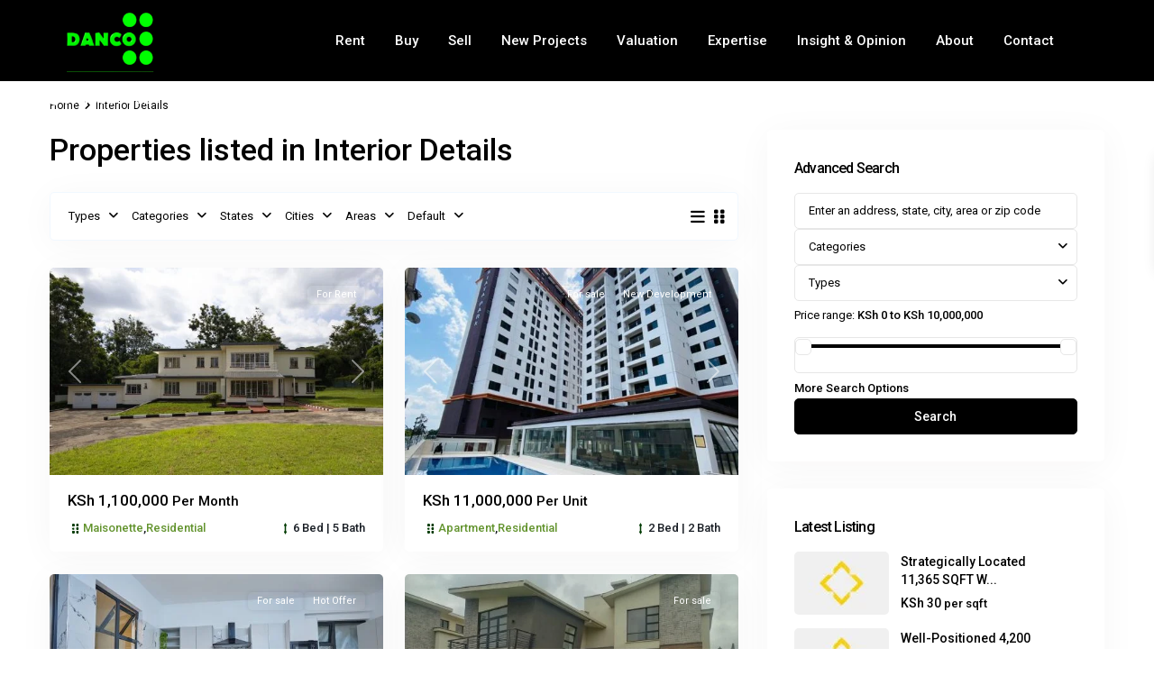

--- FILE ---
content_type: text/html; charset=UTF-8
request_url: https://danco.co.ke/listing/property_features/interior-details/
body_size: 62421
content:
<!DOCTYPE html>
<html lang="en-GB" prefix="og: https://ogp.me/ns#"   dir="ltr" >
<head>

    <meta charset="UTF-8" />
    <meta name="viewport" content="width=device-width, initial-scale=1,user-scalable=no">
    <link rel="pingback" href="https://danco.co.ke/xmlrpc.php" />

    <script id="cookieyes" type="text/javascript" src="https://cdn-cookieyes.com/client_data/1571d9d3797e0dc835129abb/script.js"></script><!-- Google tag (gtag.js) consent mode dataLayer added by Site Kit -->
<script type="text/javascript" id="google_gtagjs-js-consent-mode-data-layer">
/* <![CDATA[ */
window.dataLayer = window.dataLayer || [];function gtag(){dataLayer.push(arguments);}
gtag('consent', 'default', {"ad_personalization":"denied","ad_storage":"denied","ad_user_data":"denied","analytics_storage":"denied","functionality_storage":"denied","security_storage":"denied","personalization_storage":"denied","region":["AT","BE","BG","CH","CY","CZ","DE","DK","EE","ES","FI","FR","GB","GR","HR","HU","IE","IS","IT","LI","LT","LU","LV","MT","NL","NO","PL","PT","RO","SE","SI","SK"],"wait_for_update":500});
window._googlesitekitConsentCategoryMap = {"statistics":["analytics_storage"],"marketing":["ad_storage","ad_user_data","ad_personalization"],"functional":["functionality_storage","security_storage"],"preferences":["personalization_storage"]};
window._googlesitekitConsents = {"ad_personalization":"denied","ad_storage":"denied","ad_user_data":"denied","analytics_storage":"denied","functionality_storage":"denied","security_storage":"denied","personalization_storage":"denied","region":["AT","BE","BG","CH","CY","CZ","DE","DK","EE","ES","FI","FR","GB","GR","HR","HU","IE","IS","IT","LI","LT","LU","LV","MT","NL","NO","PL","PT","RO","SE","SI","SK"],"wait_for_update":500};
/* ]]> */
</script>
<!-- End Google tag (gtag.js) consent mode dataLayer added by Site Kit -->
<meta name="be:wp" content="1.1.17">
<!-- be_ixf, sdk, gho-->
<meta name="be:sdk" content="php_sdk_1.5.15" />
<meta name="be:timer" content="48ms" />
<meta name="be:orig_url" content="https%3A%2F%2Fdanco.co.ke%2Flisting%2Fproperty_features%2Finterior-details%2F" />
<meta name="be:norm_url" content="https%3A%2F%2Fdanco.co.ke%2Flisting%2Fproperty_features%2Finterior-details%2F" />
<meta name="be:capsule_url" content="https%3A%2F%2Fixfd1-api.bc0a.com%2Fapi%2Fixf%2F1.0.0%2Fget_capsule%2F%2F01309952028" />
<meta name="be:diag" content="[base64]" />
<meta name="be:messages" content="true" />

<!-- Search Engine Optimization by Rank Math - https://rankmath.com/ -->
<title>Interior Details Archives | Danco Limited</title>
<meta name="robots" content="index, follow, max-snippet:-1, max-video-preview:-1, max-image-preview:large"/>
<link rel="canonical" href="https://danco.co.ke/listing/property_features/interior-details/" />
<link rel="next" href="https://danco.co.ke/listing/property_features/interior-details/page/2/" />
<meta property="og:locale" content="en_GB" />
<meta property="og:type" content="article" />
<meta property="og:title" content="Interior Details Archives | Danco Limited" />
<meta property="og:url" content="https://danco.co.ke/listing/property_features/interior-details/" />
<meta property="og:site_name" content="Danco Limited | Registered Valuers, Estate Agents, Land Development Consultants &amp; Managing Agents" />
<meta property="article:publisher" content="https://www.facebook.com/dancolimited" />
<meta name="twitter:card" content="summary_large_image" />
<meta name="twitter:title" content="Interior Details Archives | Danco Limited" />
<meta name="twitter:site" content="@dancoppt" />
<meta name="twitter:label1" content="Properties" />
<meta name="twitter:data1" content="122" />
<script type="application/ld+json" class="rank-math-schema">{"@context":"https://schema.org","@graph":[{"@type":"Corporation","@id":"https://danco.co.ke/#organization","name":"Danco Limited","url":"https://danco.co.ke","sameAs":["https://www.facebook.com/dancolimited","https://twitter.com/dancoppt","https://www.instagram.com/dancoltdrealestate/?hl=en"],"logo":{"@type":"ImageObject","@id":"https://danco.co.ke/#logo","url":"http://danco.co.ke/wp-content/uploads/2023/09/Danco-Limited-logo-1.png","contentUrl":"http://danco.co.ke/wp-content/uploads/2023/09/Danco-Limited-logo-1.png","caption":"Danco Limited | Registered Valuers, Estate Agents, Land Development Consultants &amp; Managing Agents","inLanguage":"en-GB","width":"1920","height":"1080"}},{"@type":"WebSite","@id":"https://danco.co.ke/#website","url":"https://danco.co.ke","name":"Danco Limited | Registered Valuers, Estate Agents, Land Development Consultants &amp; Managing Agents","alternateName":"Danco","publisher":{"@id":"https://danco.co.ke/#organization"},"inLanguage":"en-GB"},{"@type":"BreadcrumbList","@id":"https://danco.co.ke/listing/property_features/interior-details/#breadcrumb","itemListElement":[{"@type":"ListItem","position":"1","item":{"@id":"https://danco.co.ke","name":"Home"}},{"@type":"ListItem","position":"2","item":{"@id":"https://danco.co.ke/listing/property_features/interior-details/","name":"Interior Details"}}]},{"@type":"CollectionPage","@id":"https://danco.co.ke/listing/property_features/interior-details/#webpage","url":"https://danco.co.ke/listing/property_features/interior-details/","name":"Interior Details Archives | Danco Limited","isPartOf":{"@id":"https://danco.co.ke/#website"},"inLanguage":"en-GB","breadcrumb":{"@id":"https://danco.co.ke/listing/property_features/interior-details/#breadcrumb"}}]}</script>
<!-- /Rank Math WordPress SEO plugin -->

<link rel='dns-prefetch' href='//maps-api-ssl.google.com' />
<link rel='dns-prefetch' href='//www.googletagmanager.com' />
<link rel='dns-prefetch' href='//fonts.googleapis.com' />
<link rel='preconnect' href='https://fonts.gstatic.com' crossorigin />
<link rel="alternate" type="application/rss+xml" title="Danco Limited &raquo; Feed" href="https://danco.co.ke/feed/" />
<link rel="alternate" type="application/rss+xml" title="Danco Limited &raquo; Comments Feed" href="https://danco.co.ke/comments/feed/" />
<link rel="alternate" type="application/rss+xml" title="Danco Limited &raquo; Interior Details Features &amp; Amenities Feed" href="https://danco.co.ke/listing/property_features/interior-details/feed/" />
<style id='wp-img-auto-sizes-contain-inline-css' type='text/css'>
img:is([sizes=auto i],[sizes^="auto," i]){contain-intrinsic-size:3000px 1500px}
/*# sourceURL=wp-img-auto-sizes-contain-inline-css */
</style>
<link rel='stylesheet' id='embedpress-css-css' href='https://danco.co.ke/wp-content/plugins/embedpress/assets/css/embedpress.css?ver=1767612671' type='text/css' media='all' />
<link rel='stylesheet' id='embedpress-blocks-style-css' href='https://danco.co.ke/wp-content/plugins/embedpress/assets/css/blocks.build.css?ver=1767612671' type='text/css' media='all' />
<link rel='stylesheet' id='embedpress-lazy-load-css-css' href='https://danco.co.ke/wp-content/plugins/embedpress/assets/css/lazy-load.css?ver=1767612671' type='text/css' media='all' />
<style id='wp-emoji-styles-inline-css' type='text/css'>

	img.wp-smiley, img.emoji {
		display: inline !important;
		border: none !important;
		box-shadow: none !important;
		height: 1em !important;
		width: 1em !important;
		margin: 0 0.07em !important;
		vertical-align: -0.1em !important;
		background: none !important;
		padding: 0 !important;
	}
/*# sourceURL=wp-emoji-styles-inline-css */
</style>
<link rel='stylesheet' id='wp-block-library-css' href='https://danco.co.ke/wp-includes/css/dist/block-library/style.min.css?ver=6.9' type='text/css' media='all' />
<style id='global-styles-inline-css' type='text/css'>
:root{--wp--preset--aspect-ratio--square: 1;--wp--preset--aspect-ratio--4-3: 4/3;--wp--preset--aspect-ratio--3-4: 3/4;--wp--preset--aspect-ratio--3-2: 3/2;--wp--preset--aspect-ratio--2-3: 2/3;--wp--preset--aspect-ratio--16-9: 16/9;--wp--preset--aspect-ratio--9-16: 9/16;--wp--preset--color--black: #000000;--wp--preset--color--cyan-bluish-gray: #abb8c3;--wp--preset--color--white: #ffffff;--wp--preset--color--pale-pink: #f78da7;--wp--preset--color--vivid-red: #cf2e2e;--wp--preset--color--luminous-vivid-orange: #ff6900;--wp--preset--color--luminous-vivid-amber: #fcb900;--wp--preset--color--light-green-cyan: #7bdcb5;--wp--preset--color--vivid-green-cyan: #00d084;--wp--preset--color--pale-cyan-blue: #8ed1fc;--wp--preset--color--vivid-cyan-blue: #0693e3;--wp--preset--color--vivid-purple: #9b51e0;--wp--preset--gradient--vivid-cyan-blue-to-vivid-purple: linear-gradient(135deg,rgb(6,147,227) 0%,rgb(155,81,224) 100%);--wp--preset--gradient--light-green-cyan-to-vivid-green-cyan: linear-gradient(135deg,rgb(122,220,180) 0%,rgb(0,208,130) 100%);--wp--preset--gradient--luminous-vivid-amber-to-luminous-vivid-orange: linear-gradient(135deg,rgb(252,185,0) 0%,rgb(255,105,0) 100%);--wp--preset--gradient--luminous-vivid-orange-to-vivid-red: linear-gradient(135deg,rgb(255,105,0) 0%,rgb(207,46,46) 100%);--wp--preset--gradient--very-light-gray-to-cyan-bluish-gray: linear-gradient(135deg,rgb(238,238,238) 0%,rgb(169,184,195) 100%);--wp--preset--gradient--cool-to-warm-spectrum: linear-gradient(135deg,rgb(74,234,220) 0%,rgb(151,120,209) 20%,rgb(207,42,186) 40%,rgb(238,44,130) 60%,rgb(251,105,98) 80%,rgb(254,248,76) 100%);--wp--preset--gradient--blush-light-purple: linear-gradient(135deg,rgb(255,206,236) 0%,rgb(152,150,240) 100%);--wp--preset--gradient--blush-bordeaux: linear-gradient(135deg,rgb(254,205,165) 0%,rgb(254,45,45) 50%,rgb(107,0,62) 100%);--wp--preset--gradient--luminous-dusk: linear-gradient(135deg,rgb(255,203,112) 0%,rgb(199,81,192) 50%,rgb(65,88,208) 100%);--wp--preset--gradient--pale-ocean: linear-gradient(135deg,rgb(255,245,203) 0%,rgb(182,227,212) 50%,rgb(51,167,181) 100%);--wp--preset--gradient--electric-grass: linear-gradient(135deg,rgb(202,248,128) 0%,rgb(113,206,126) 100%);--wp--preset--gradient--midnight: linear-gradient(135deg,rgb(2,3,129) 0%,rgb(40,116,252) 100%);--wp--preset--font-size--small: 13px;--wp--preset--font-size--medium: 20px;--wp--preset--font-size--large: 36px;--wp--preset--font-size--x-large: 42px;--wp--preset--spacing--20: 0.44rem;--wp--preset--spacing--30: 0.67rem;--wp--preset--spacing--40: 1rem;--wp--preset--spacing--50: 1.5rem;--wp--preset--spacing--60: 2.25rem;--wp--preset--spacing--70: 3.38rem;--wp--preset--spacing--80: 5.06rem;--wp--preset--shadow--natural: 6px 6px 9px rgba(0, 0, 0, 0.2);--wp--preset--shadow--deep: 12px 12px 50px rgba(0, 0, 0, 0.4);--wp--preset--shadow--sharp: 6px 6px 0px rgba(0, 0, 0, 0.2);--wp--preset--shadow--outlined: 6px 6px 0px -3px rgb(255, 255, 255), 6px 6px rgb(0, 0, 0);--wp--preset--shadow--crisp: 6px 6px 0px rgb(0, 0, 0);}:where(.is-layout-flex){gap: 0.5em;}:where(.is-layout-grid){gap: 0.5em;}body .is-layout-flex{display: flex;}.is-layout-flex{flex-wrap: wrap;align-items: center;}.is-layout-flex > :is(*, div){margin: 0;}body .is-layout-grid{display: grid;}.is-layout-grid > :is(*, div){margin: 0;}:where(.wp-block-columns.is-layout-flex){gap: 2em;}:where(.wp-block-columns.is-layout-grid){gap: 2em;}:where(.wp-block-post-template.is-layout-flex){gap: 1.25em;}:where(.wp-block-post-template.is-layout-grid){gap: 1.25em;}.has-black-color{color: var(--wp--preset--color--black) !important;}.has-cyan-bluish-gray-color{color: var(--wp--preset--color--cyan-bluish-gray) !important;}.has-white-color{color: var(--wp--preset--color--white) !important;}.has-pale-pink-color{color: var(--wp--preset--color--pale-pink) !important;}.has-vivid-red-color{color: var(--wp--preset--color--vivid-red) !important;}.has-luminous-vivid-orange-color{color: var(--wp--preset--color--luminous-vivid-orange) !important;}.has-luminous-vivid-amber-color{color: var(--wp--preset--color--luminous-vivid-amber) !important;}.has-light-green-cyan-color{color: var(--wp--preset--color--light-green-cyan) !important;}.has-vivid-green-cyan-color{color: var(--wp--preset--color--vivid-green-cyan) !important;}.has-pale-cyan-blue-color{color: var(--wp--preset--color--pale-cyan-blue) !important;}.has-vivid-cyan-blue-color{color: var(--wp--preset--color--vivid-cyan-blue) !important;}.has-vivid-purple-color{color: var(--wp--preset--color--vivid-purple) !important;}.has-black-background-color{background-color: var(--wp--preset--color--black) !important;}.has-cyan-bluish-gray-background-color{background-color: var(--wp--preset--color--cyan-bluish-gray) !important;}.has-white-background-color{background-color: var(--wp--preset--color--white) !important;}.has-pale-pink-background-color{background-color: var(--wp--preset--color--pale-pink) !important;}.has-vivid-red-background-color{background-color: var(--wp--preset--color--vivid-red) !important;}.has-luminous-vivid-orange-background-color{background-color: var(--wp--preset--color--luminous-vivid-orange) !important;}.has-luminous-vivid-amber-background-color{background-color: var(--wp--preset--color--luminous-vivid-amber) !important;}.has-light-green-cyan-background-color{background-color: var(--wp--preset--color--light-green-cyan) !important;}.has-vivid-green-cyan-background-color{background-color: var(--wp--preset--color--vivid-green-cyan) !important;}.has-pale-cyan-blue-background-color{background-color: var(--wp--preset--color--pale-cyan-blue) !important;}.has-vivid-cyan-blue-background-color{background-color: var(--wp--preset--color--vivid-cyan-blue) !important;}.has-vivid-purple-background-color{background-color: var(--wp--preset--color--vivid-purple) !important;}.has-black-border-color{border-color: var(--wp--preset--color--black) !important;}.has-cyan-bluish-gray-border-color{border-color: var(--wp--preset--color--cyan-bluish-gray) !important;}.has-white-border-color{border-color: var(--wp--preset--color--white) !important;}.has-pale-pink-border-color{border-color: var(--wp--preset--color--pale-pink) !important;}.has-vivid-red-border-color{border-color: var(--wp--preset--color--vivid-red) !important;}.has-luminous-vivid-orange-border-color{border-color: var(--wp--preset--color--luminous-vivid-orange) !important;}.has-luminous-vivid-amber-border-color{border-color: var(--wp--preset--color--luminous-vivid-amber) !important;}.has-light-green-cyan-border-color{border-color: var(--wp--preset--color--light-green-cyan) !important;}.has-vivid-green-cyan-border-color{border-color: var(--wp--preset--color--vivid-green-cyan) !important;}.has-pale-cyan-blue-border-color{border-color: var(--wp--preset--color--pale-cyan-blue) !important;}.has-vivid-cyan-blue-border-color{border-color: var(--wp--preset--color--vivid-cyan-blue) !important;}.has-vivid-purple-border-color{border-color: var(--wp--preset--color--vivid-purple) !important;}.has-vivid-cyan-blue-to-vivid-purple-gradient-background{background: var(--wp--preset--gradient--vivid-cyan-blue-to-vivid-purple) !important;}.has-light-green-cyan-to-vivid-green-cyan-gradient-background{background: var(--wp--preset--gradient--light-green-cyan-to-vivid-green-cyan) !important;}.has-luminous-vivid-amber-to-luminous-vivid-orange-gradient-background{background: var(--wp--preset--gradient--luminous-vivid-amber-to-luminous-vivid-orange) !important;}.has-luminous-vivid-orange-to-vivid-red-gradient-background{background: var(--wp--preset--gradient--luminous-vivid-orange-to-vivid-red) !important;}.has-very-light-gray-to-cyan-bluish-gray-gradient-background{background: var(--wp--preset--gradient--very-light-gray-to-cyan-bluish-gray) !important;}.has-cool-to-warm-spectrum-gradient-background{background: var(--wp--preset--gradient--cool-to-warm-spectrum) !important;}.has-blush-light-purple-gradient-background{background: var(--wp--preset--gradient--blush-light-purple) !important;}.has-blush-bordeaux-gradient-background{background: var(--wp--preset--gradient--blush-bordeaux) !important;}.has-luminous-dusk-gradient-background{background: var(--wp--preset--gradient--luminous-dusk) !important;}.has-pale-ocean-gradient-background{background: var(--wp--preset--gradient--pale-ocean) !important;}.has-electric-grass-gradient-background{background: var(--wp--preset--gradient--electric-grass) !important;}.has-midnight-gradient-background{background: var(--wp--preset--gradient--midnight) !important;}.has-small-font-size{font-size: var(--wp--preset--font-size--small) !important;}.has-medium-font-size{font-size: var(--wp--preset--font-size--medium) !important;}.has-large-font-size{font-size: var(--wp--preset--font-size--large) !important;}.has-x-large-font-size{font-size: var(--wp--preset--font-size--x-large) !important;}
/*# sourceURL=global-styles-inline-css */
</style>

<style id='classic-theme-styles-inline-css' type='text/css'>
/*! This file is auto-generated */
.wp-block-button__link{color:#fff;background-color:#32373c;border-radius:9999px;box-shadow:none;text-decoration:none;padding:calc(.667em + 2px) calc(1.333em + 2px);font-size:1.125em}.wp-block-file__button{background:#32373c;color:#fff;text-decoration:none}
/*# sourceURL=/wp-includes/css/classic-themes.min.css */
</style>
<link rel='stylesheet' id='residence_latest_items-cgb-style-css-css' href='https://danco.co.ke/wp-content/plugins/residence-gutenberg/dist/blocks.style.build.css?ver=6.9' type='text/css' media='all' />
<link rel='stylesheet' id='inf-font-awesome-css' href='https://danco.co.ke/wp-content/plugins/blog-designer-pack/assets/css/font-awesome.min.css?ver=4.0.8' type='text/css' media='all' />
<link rel='stylesheet' id='owl-carousel-css' href='https://danco.co.ke/wp-content/plugins/blog-designer-pack/assets/css/owl.carousel.min.css?ver=4.0.8' type='text/css' media='all' />
<link rel='stylesheet' id='bdpp-public-style-css' href='https://danco.co.ke/wp-content/plugins/blog-designer-pack/assets/css/bdpp-public.min.css?ver=4.0.8' type='text/css' media='all' />
<link rel='stylesheet' id='mlsimport-css' href='https://danco.co.ke/wp-content/plugins/mlsimport/public/css/mlsimport-public.css?ver=6.1.9' type='text/css' media='all' />
<link rel='stylesheet' id='bodhi-svgs-attachment-css' href='https://danco.co.ke/wp-content/plugins/svg-support/css/svgs-attachment.css' type='text/css' media='all' />
<link rel='stylesheet' id='wpestate_style-css' href='https://danco.co.ke/wp-content/themes/wpresidence/style.min.css?ver=5.1.1' type='text/css' media='all' />
<style id='wpestate_style-inline-css' type='text/css'>

        body::after{
            position:absolute;
            width:0;
            height:0;
            overflow:hidden;
            z-index:-1; // hide images
            content:url(https://danco.co.ke/wp-content/uploads/2023/10/Danco-Limited-Registered-valuers-Estate-Agents.png);   // load images
            }
        }
/*# sourceURL=wpestate_style-inline-css */
</style>
<link rel='stylesheet' id='theme-main-css-css' href='https://danco.co.ke/wp-content/themes/wpresidence/public/css/main.css?ver=6.9' type='text/css' media='all' />
<link rel='stylesheet' id='bootstrap-selectcss.min-css' href='https://danco.co.ke/wp-content/themes/wpresidence/public/css/bootstrap-select.min.css?ver=5.1.1' type='text/css' media='all' />
<style id="wpestate-roboto-css" media="all">/* cyrillic-ext */
@font-face {
  font-family: 'Roboto';
  font-style: normal;
  font-weight: 400;
  font-stretch: 100%;
  font-display: swap;
  src: url(/fonts.gstatic.com/s/roboto/v50/KFO7CnqEu92Fr1ME7kSn66aGLdTylUAMa3GUBHMdazTgWw.woff2) format('woff2');
  unicode-range: U+0460-052F, U+1C80-1C8A, U+20B4, U+2DE0-2DFF, U+A640-A69F, U+FE2E-FE2F;
}
/* cyrillic */
@font-face {
  font-family: 'Roboto';
  font-style: normal;
  font-weight: 400;
  font-stretch: 100%;
  font-display: swap;
  src: url(/fonts.gstatic.com/s/roboto/v50/KFO7CnqEu92Fr1ME7kSn66aGLdTylUAMa3iUBHMdazTgWw.woff2) format('woff2');
  unicode-range: U+0301, U+0400-045F, U+0490-0491, U+04B0-04B1, U+2116;
}
/* greek-ext */
@font-face {
  font-family: 'Roboto';
  font-style: normal;
  font-weight: 400;
  font-stretch: 100%;
  font-display: swap;
  src: url(/fonts.gstatic.com/s/roboto/v50/KFO7CnqEu92Fr1ME7kSn66aGLdTylUAMa3CUBHMdazTgWw.woff2) format('woff2');
  unicode-range: U+1F00-1FFF;
}
/* greek */
@font-face {
  font-family: 'Roboto';
  font-style: normal;
  font-weight: 400;
  font-stretch: 100%;
  font-display: swap;
  src: url(/fonts.gstatic.com/s/roboto/v50/KFO7CnqEu92Fr1ME7kSn66aGLdTylUAMa3-UBHMdazTgWw.woff2) format('woff2');
  unicode-range: U+0370-0377, U+037A-037F, U+0384-038A, U+038C, U+038E-03A1, U+03A3-03FF;
}
/* math */
@font-face {
  font-family: 'Roboto';
  font-style: normal;
  font-weight: 400;
  font-stretch: 100%;
  font-display: swap;
  src: url(/fonts.gstatic.com/s/roboto/v50/KFO7CnqEu92Fr1ME7kSn66aGLdTylUAMawCUBHMdazTgWw.woff2) format('woff2');
  unicode-range: U+0302-0303, U+0305, U+0307-0308, U+0310, U+0312, U+0315, U+031A, U+0326-0327, U+032C, U+032F-0330, U+0332-0333, U+0338, U+033A, U+0346, U+034D, U+0391-03A1, U+03A3-03A9, U+03B1-03C9, U+03D1, U+03D5-03D6, U+03F0-03F1, U+03F4-03F5, U+2016-2017, U+2034-2038, U+203C, U+2040, U+2043, U+2047, U+2050, U+2057, U+205F, U+2070-2071, U+2074-208E, U+2090-209C, U+20D0-20DC, U+20E1, U+20E5-20EF, U+2100-2112, U+2114-2115, U+2117-2121, U+2123-214F, U+2190, U+2192, U+2194-21AE, U+21B0-21E5, U+21F1-21F2, U+21F4-2211, U+2213-2214, U+2216-22FF, U+2308-230B, U+2310, U+2319, U+231C-2321, U+2336-237A, U+237C, U+2395, U+239B-23B7, U+23D0, U+23DC-23E1, U+2474-2475, U+25AF, U+25B3, U+25B7, U+25BD, U+25C1, U+25CA, U+25CC, U+25FB, U+266D-266F, U+27C0-27FF, U+2900-2AFF, U+2B0E-2B11, U+2B30-2B4C, U+2BFE, U+3030, U+FF5B, U+FF5D, U+1D400-1D7FF, U+1EE00-1EEFF;
}
/* symbols */
@font-face {
  font-family: 'Roboto';
  font-style: normal;
  font-weight: 400;
  font-stretch: 100%;
  font-display: swap;
  src: url(/fonts.gstatic.com/s/roboto/v50/KFO7CnqEu92Fr1ME7kSn66aGLdTylUAMaxKUBHMdazTgWw.woff2) format('woff2');
  unicode-range: U+0001-000C, U+000E-001F, U+007F-009F, U+20DD-20E0, U+20E2-20E4, U+2150-218F, U+2190, U+2192, U+2194-2199, U+21AF, U+21E6-21F0, U+21F3, U+2218-2219, U+2299, U+22C4-22C6, U+2300-243F, U+2440-244A, U+2460-24FF, U+25A0-27BF, U+2800-28FF, U+2921-2922, U+2981, U+29BF, U+29EB, U+2B00-2BFF, U+4DC0-4DFF, U+FFF9-FFFB, U+10140-1018E, U+10190-1019C, U+101A0, U+101D0-101FD, U+102E0-102FB, U+10E60-10E7E, U+1D2C0-1D2D3, U+1D2E0-1D37F, U+1F000-1F0FF, U+1F100-1F1AD, U+1F1E6-1F1FF, U+1F30D-1F30F, U+1F315, U+1F31C, U+1F31E, U+1F320-1F32C, U+1F336, U+1F378, U+1F37D, U+1F382, U+1F393-1F39F, U+1F3A7-1F3A8, U+1F3AC-1F3AF, U+1F3C2, U+1F3C4-1F3C6, U+1F3CA-1F3CE, U+1F3D4-1F3E0, U+1F3ED, U+1F3F1-1F3F3, U+1F3F5-1F3F7, U+1F408, U+1F415, U+1F41F, U+1F426, U+1F43F, U+1F441-1F442, U+1F444, U+1F446-1F449, U+1F44C-1F44E, U+1F453, U+1F46A, U+1F47D, U+1F4A3, U+1F4B0, U+1F4B3, U+1F4B9, U+1F4BB, U+1F4BF, U+1F4C8-1F4CB, U+1F4D6, U+1F4DA, U+1F4DF, U+1F4E3-1F4E6, U+1F4EA-1F4ED, U+1F4F7, U+1F4F9-1F4FB, U+1F4FD-1F4FE, U+1F503, U+1F507-1F50B, U+1F50D, U+1F512-1F513, U+1F53E-1F54A, U+1F54F-1F5FA, U+1F610, U+1F650-1F67F, U+1F687, U+1F68D, U+1F691, U+1F694, U+1F698, U+1F6AD, U+1F6B2, U+1F6B9-1F6BA, U+1F6BC, U+1F6C6-1F6CF, U+1F6D3-1F6D7, U+1F6E0-1F6EA, U+1F6F0-1F6F3, U+1F6F7-1F6FC, U+1F700-1F7FF, U+1F800-1F80B, U+1F810-1F847, U+1F850-1F859, U+1F860-1F887, U+1F890-1F8AD, U+1F8B0-1F8BB, U+1F8C0-1F8C1, U+1F900-1F90B, U+1F93B, U+1F946, U+1F984, U+1F996, U+1F9E9, U+1FA00-1FA6F, U+1FA70-1FA7C, U+1FA80-1FA89, U+1FA8F-1FAC6, U+1FACE-1FADC, U+1FADF-1FAE9, U+1FAF0-1FAF8, U+1FB00-1FBFF;
}
/* vietnamese */
@font-face {
  font-family: 'Roboto';
  font-style: normal;
  font-weight: 400;
  font-stretch: 100%;
  font-display: swap;
  src: url(/fonts.gstatic.com/s/roboto/v50/KFO7CnqEu92Fr1ME7kSn66aGLdTylUAMa3OUBHMdazTgWw.woff2) format('woff2');
  unicode-range: U+0102-0103, U+0110-0111, U+0128-0129, U+0168-0169, U+01A0-01A1, U+01AF-01B0, U+0300-0301, U+0303-0304, U+0308-0309, U+0323, U+0329, U+1EA0-1EF9, U+20AB;
}
/* latin-ext */
@font-face {
  font-family: 'Roboto';
  font-style: normal;
  font-weight: 400;
  font-stretch: 100%;
  font-display: swap;
  src: url(/fonts.gstatic.com/s/roboto/v50/KFO7CnqEu92Fr1ME7kSn66aGLdTylUAMa3KUBHMdazTgWw.woff2) format('woff2');
  unicode-range: U+0100-02BA, U+02BD-02C5, U+02C7-02CC, U+02CE-02D7, U+02DD-02FF, U+0304, U+0308, U+0329, U+1D00-1DBF, U+1E00-1E9F, U+1EF2-1EFF, U+2020, U+20A0-20AB, U+20AD-20C0, U+2113, U+2C60-2C7F, U+A720-A7FF;
}
/* latin */
@font-face {
  font-family: 'Roboto';
  font-style: normal;
  font-weight: 400;
  font-stretch: 100%;
  font-display: swap;
  src: url(/fonts.gstatic.com/s/roboto/v50/KFO7CnqEu92Fr1ME7kSn66aGLdTylUAMa3yUBHMdazQ.woff2) format('woff2');
  unicode-range: U+0000-00FF, U+0131, U+0152-0153, U+02BB-02BC, U+02C6, U+02DA, U+02DC, U+0304, U+0308, U+0329, U+2000-206F, U+20AC, U+2122, U+2191, U+2193, U+2212, U+2215, U+FEFF, U+FFFD;
}
/* cyrillic-ext */
@font-face {
  font-family: 'Roboto';
  font-style: normal;
  font-weight: 500;
  font-stretch: 100%;
  font-display: swap;
  src: url(/fonts.gstatic.com/s/roboto/v50/KFO7CnqEu92Fr1ME7kSn66aGLdTylUAMa3GUBHMdazTgWw.woff2) format('woff2');
  unicode-range: U+0460-052F, U+1C80-1C8A, U+20B4, U+2DE0-2DFF, U+A640-A69F, U+FE2E-FE2F;
}
/* cyrillic */
@font-face {
  font-family: 'Roboto';
  font-style: normal;
  font-weight: 500;
  font-stretch: 100%;
  font-display: swap;
  src: url(/fonts.gstatic.com/s/roboto/v50/KFO7CnqEu92Fr1ME7kSn66aGLdTylUAMa3iUBHMdazTgWw.woff2) format('woff2');
  unicode-range: U+0301, U+0400-045F, U+0490-0491, U+04B0-04B1, U+2116;
}
/* greek-ext */
@font-face {
  font-family: 'Roboto';
  font-style: normal;
  font-weight: 500;
  font-stretch: 100%;
  font-display: swap;
  src: url(/fonts.gstatic.com/s/roboto/v50/KFO7CnqEu92Fr1ME7kSn66aGLdTylUAMa3CUBHMdazTgWw.woff2) format('woff2');
  unicode-range: U+1F00-1FFF;
}
/* greek */
@font-face {
  font-family: 'Roboto';
  font-style: normal;
  font-weight: 500;
  font-stretch: 100%;
  font-display: swap;
  src: url(/fonts.gstatic.com/s/roboto/v50/KFO7CnqEu92Fr1ME7kSn66aGLdTylUAMa3-UBHMdazTgWw.woff2) format('woff2');
  unicode-range: U+0370-0377, U+037A-037F, U+0384-038A, U+038C, U+038E-03A1, U+03A3-03FF;
}
/* math */
@font-face {
  font-family: 'Roboto';
  font-style: normal;
  font-weight: 500;
  font-stretch: 100%;
  font-display: swap;
  src: url(/fonts.gstatic.com/s/roboto/v50/KFO7CnqEu92Fr1ME7kSn66aGLdTylUAMawCUBHMdazTgWw.woff2) format('woff2');
  unicode-range: U+0302-0303, U+0305, U+0307-0308, U+0310, U+0312, U+0315, U+031A, U+0326-0327, U+032C, U+032F-0330, U+0332-0333, U+0338, U+033A, U+0346, U+034D, U+0391-03A1, U+03A3-03A9, U+03B1-03C9, U+03D1, U+03D5-03D6, U+03F0-03F1, U+03F4-03F5, U+2016-2017, U+2034-2038, U+203C, U+2040, U+2043, U+2047, U+2050, U+2057, U+205F, U+2070-2071, U+2074-208E, U+2090-209C, U+20D0-20DC, U+20E1, U+20E5-20EF, U+2100-2112, U+2114-2115, U+2117-2121, U+2123-214F, U+2190, U+2192, U+2194-21AE, U+21B0-21E5, U+21F1-21F2, U+21F4-2211, U+2213-2214, U+2216-22FF, U+2308-230B, U+2310, U+2319, U+231C-2321, U+2336-237A, U+237C, U+2395, U+239B-23B7, U+23D0, U+23DC-23E1, U+2474-2475, U+25AF, U+25B3, U+25B7, U+25BD, U+25C1, U+25CA, U+25CC, U+25FB, U+266D-266F, U+27C0-27FF, U+2900-2AFF, U+2B0E-2B11, U+2B30-2B4C, U+2BFE, U+3030, U+FF5B, U+FF5D, U+1D400-1D7FF, U+1EE00-1EEFF;
}
/* symbols */
@font-face {
  font-family: 'Roboto';
  font-style: normal;
  font-weight: 500;
  font-stretch: 100%;
  font-display: swap;
  src: url(/fonts.gstatic.com/s/roboto/v50/KFO7CnqEu92Fr1ME7kSn66aGLdTylUAMaxKUBHMdazTgWw.woff2) format('woff2');
  unicode-range: U+0001-000C, U+000E-001F, U+007F-009F, U+20DD-20E0, U+20E2-20E4, U+2150-218F, U+2190, U+2192, U+2194-2199, U+21AF, U+21E6-21F0, U+21F3, U+2218-2219, U+2299, U+22C4-22C6, U+2300-243F, U+2440-244A, U+2460-24FF, U+25A0-27BF, U+2800-28FF, U+2921-2922, U+2981, U+29BF, U+29EB, U+2B00-2BFF, U+4DC0-4DFF, U+FFF9-FFFB, U+10140-1018E, U+10190-1019C, U+101A0, U+101D0-101FD, U+102E0-102FB, U+10E60-10E7E, U+1D2C0-1D2D3, U+1D2E0-1D37F, U+1F000-1F0FF, U+1F100-1F1AD, U+1F1E6-1F1FF, U+1F30D-1F30F, U+1F315, U+1F31C, U+1F31E, U+1F320-1F32C, U+1F336, U+1F378, U+1F37D, U+1F382, U+1F393-1F39F, U+1F3A7-1F3A8, U+1F3AC-1F3AF, U+1F3C2, U+1F3C4-1F3C6, U+1F3CA-1F3CE, U+1F3D4-1F3E0, U+1F3ED, U+1F3F1-1F3F3, U+1F3F5-1F3F7, U+1F408, U+1F415, U+1F41F, U+1F426, U+1F43F, U+1F441-1F442, U+1F444, U+1F446-1F449, U+1F44C-1F44E, U+1F453, U+1F46A, U+1F47D, U+1F4A3, U+1F4B0, U+1F4B3, U+1F4B9, U+1F4BB, U+1F4BF, U+1F4C8-1F4CB, U+1F4D6, U+1F4DA, U+1F4DF, U+1F4E3-1F4E6, U+1F4EA-1F4ED, U+1F4F7, U+1F4F9-1F4FB, U+1F4FD-1F4FE, U+1F503, U+1F507-1F50B, U+1F50D, U+1F512-1F513, U+1F53E-1F54A, U+1F54F-1F5FA, U+1F610, U+1F650-1F67F, U+1F687, U+1F68D, U+1F691, U+1F694, U+1F698, U+1F6AD, U+1F6B2, U+1F6B9-1F6BA, U+1F6BC, U+1F6C6-1F6CF, U+1F6D3-1F6D7, U+1F6E0-1F6EA, U+1F6F0-1F6F3, U+1F6F7-1F6FC, U+1F700-1F7FF, U+1F800-1F80B, U+1F810-1F847, U+1F850-1F859, U+1F860-1F887, U+1F890-1F8AD, U+1F8B0-1F8BB, U+1F8C0-1F8C1, U+1F900-1F90B, U+1F93B, U+1F946, U+1F984, U+1F996, U+1F9E9, U+1FA00-1FA6F, U+1FA70-1FA7C, U+1FA80-1FA89, U+1FA8F-1FAC6, U+1FACE-1FADC, U+1FADF-1FAE9, U+1FAF0-1FAF8, U+1FB00-1FBFF;
}
/* vietnamese */
@font-face {
  font-family: 'Roboto';
  font-style: normal;
  font-weight: 500;
  font-stretch: 100%;
  font-display: swap;
  src: url(/fonts.gstatic.com/s/roboto/v50/KFO7CnqEu92Fr1ME7kSn66aGLdTylUAMa3OUBHMdazTgWw.woff2) format('woff2');
  unicode-range: U+0102-0103, U+0110-0111, U+0128-0129, U+0168-0169, U+01A0-01A1, U+01AF-01B0, U+0300-0301, U+0303-0304, U+0308-0309, U+0323, U+0329, U+1EA0-1EF9, U+20AB;
}
/* latin-ext */
@font-face {
  font-family: 'Roboto';
  font-style: normal;
  font-weight: 500;
  font-stretch: 100%;
  font-display: swap;
  src: url(/fonts.gstatic.com/s/roboto/v50/KFO7CnqEu92Fr1ME7kSn66aGLdTylUAMa3KUBHMdazTgWw.woff2) format('woff2');
  unicode-range: U+0100-02BA, U+02BD-02C5, U+02C7-02CC, U+02CE-02D7, U+02DD-02FF, U+0304, U+0308, U+0329, U+1D00-1DBF, U+1E00-1E9F, U+1EF2-1EFF, U+2020, U+20A0-20AB, U+20AD-20C0, U+2113, U+2C60-2C7F, U+A720-A7FF;
}
/* latin */
@font-face {
  font-family: 'Roboto';
  font-style: normal;
  font-weight: 500;
  font-stretch: 100%;
  font-display: swap;
  src: url(/fonts.gstatic.com/s/roboto/v50/KFO7CnqEu92Fr1ME7kSn66aGLdTylUAMa3yUBHMdazQ.woff2) format('woff2');
  unicode-range: U+0000-00FF, U+0131, U+0152-0153, U+02BB-02BC, U+02C6, U+02DA, U+02DC, U+0304, U+0308, U+0329, U+2000-206F, U+20AC, U+2122, U+2191, U+2193, U+2212, U+2215, U+FEFF, U+FFFD;
}
/* cyrillic-ext */
@font-face {
  font-family: 'Roboto';
  font-style: normal;
  font-weight: 700;
  font-stretch: 100%;
  font-display: swap;
  src: url(/fonts.gstatic.com/s/roboto/v50/KFO7CnqEu92Fr1ME7kSn66aGLdTylUAMa3GUBHMdazTgWw.woff2) format('woff2');
  unicode-range: U+0460-052F, U+1C80-1C8A, U+20B4, U+2DE0-2DFF, U+A640-A69F, U+FE2E-FE2F;
}
/* cyrillic */
@font-face {
  font-family: 'Roboto';
  font-style: normal;
  font-weight: 700;
  font-stretch: 100%;
  font-display: swap;
  src: url(/fonts.gstatic.com/s/roboto/v50/KFO7CnqEu92Fr1ME7kSn66aGLdTylUAMa3iUBHMdazTgWw.woff2) format('woff2');
  unicode-range: U+0301, U+0400-045F, U+0490-0491, U+04B0-04B1, U+2116;
}
/* greek-ext */
@font-face {
  font-family: 'Roboto';
  font-style: normal;
  font-weight: 700;
  font-stretch: 100%;
  font-display: swap;
  src: url(/fonts.gstatic.com/s/roboto/v50/KFO7CnqEu92Fr1ME7kSn66aGLdTylUAMa3CUBHMdazTgWw.woff2) format('woff2');
  unicode-range: U+1F00-1FFF;
}
/* greek */
@font-face {
  font-family: 'Roboto';
  font-style: normal;
  font-weight: 700;
  font-stretch: 100%;
  font-display: swap;
  src: url(/fonts.gstatic.com/s/roboto/v50/KFO7CnqEu92Fr1ME7kSn66aGLdTylUAMa3-UBHMdazTgWw.woff2) format('woff2');
  unicode-range: U+0370-0377, U+037A-037F, U+0384-038A, U+038C, U+038E-03A1, U+03A3-03FF;
}
/* math */
@font-face {
  font-family: 'Roboto';
  font-style: normal;
  font-weight: 700;
  font-stretch: 100%;
  font-display: swap;
  src: url(/fonts.gstatic.com/s/roboto/v50/KFO7CnqEu92Fr1ME7kSn66aGLdTylUAMawCUBHMdazTgWw.woff2) format('woff2');
  unicode-range: U+0302-0303, U+0305, U+0307-0308, U+0310, U+0312, U+0315, U+031A, U+0326-0327, U+032C, U+032F-0330, U+0332-0333, U+0338, U+033A, U+0346, U+034D, U+0391-03A1, U+03A3-03A9, U+03B1-03C9, U+03D1, U+03D5-03D6, U+03F0-03F1, U+03F4-03F5, U+2016-2017, U+2034-2038, U+203C, U+2040, U+2043, U+2047, U+2050, U+2057, U+205F, U+2070-2071, U+2074-208E, U+2090-209C, U+20D0-20DC, U+20E1, U+20E5-20EF, U+2100-2112, U+2114-2115, U+2117-2121, U+2123-214F, U+2190, U+2192, U+2194-21AE, U+21B0-21E5, U+21F1-21F2, U+21F4-2211, U+2213-2214, U+2216-22FF, U+2308-230B, U+2310, U+2319, U+231C-2321, U+2336-237A, U+237C, U+2395, U+239B-23B7, U+23D0, U+23DC-23E1, U+2474-2475, U+25AF, U+25B3, U+25B7, U+25BD, U+25C1, U+25CA, U+25CC, U+25FB, U+266D-266F, U+27C0-27FF, U+2900-2AFF, U+2B0E-2B11, U+2B30-2B4C, U+2BFE, U+3030, U+FF5B, U+FF5D, U+1D400-1D7FF, U+1EE00-1EEFF;
}
/* symbols */
@font-face {
  font-family: 'Roboto';
  font-style: normal;
  font-weight: 700;
  font-stretch: 100%;
  font-display: swap;
  src: url(/fonts.gstatic.com/s/roboto/v50/KFO7CnqEu92Fr1ME7kSn66aGLdTylUAMaxKUBHMdazTgWw.woff2) format('woff2');
  unicode-range: U+0001-000C, U+000E-001F, U+007F-009F, U+20DD-20E0, U+20E2-20E4, U+2150-218F, U+2190, U+2192, U+2194-2199, U+21AF, U+21E6-21F0, U+21F3, U+2218-2219, U+2299, U+22C4-22C6, U+2300-243F, U+2440-244A, U+2460-24FF, U+25A0-27BF, U+2800-28FF, U+2921-2922, U+2981, U+29BF, U+29EB, U+2B00-2BFF, U+4DC0-4DFF, U+FFF9-FFFB, U+10140-1018E, U+10190-1019C, U+101A0, U+101D0-101FD, U+102E0-102FB, U+10E60-10E7E, U+1D2C0-1D2D3, U+1D2E0-1D37F, U+1F000-1F0FF, U+1F100-1F1AD, U+1F1E6-1F1FF, U+1F30D-1F30F, U+1F315, U+1F31C, U+1F31E, U+1F320-1F32C, U+1F336, U+1F378, U+1F37D, U+1F382, U+1F393-1F39F, U+1F3A7-1F3A8, U+1F3AC-1F3AF, U+1F3C2, U+1F3C4-1F3C6, U+1F3CA-1F3CE, U+1F3D4-1F3E0, U+1F3ED, U+1F3F1-1F3F3, U+1F3F5-1F3F7, U+1F408, U+1F415, U+1F41F, U+1F426, U+1F43F, U+1F441-1F442, U+1F444, U+1F446-1F449, U+1F44C-1F44E, U+1F453, U+1F46A, U+1F47D, U+1F4A3, U+1F4B0, U+1F4B3, U+1F4B9, U+1F4BB, U+1F4BF, U+1F4C8-1F4CB, U+1F4D6, U+1F4DA, U+1F4DF, U+1F4E3-1F4E6, U+1F4EA-1F4ED, U+1F4F7, U+1F4F9-1F4FB, U+1F4FD-1F4FE, U+1F503, U+1F507-1F50B, U+1F50D, U+1F512-1F513, U+1F53E-1F54A, U+1F54F-1F5FA, U+1F610, U+1F650-1F67F, U+1F687, U+1F68D, U+1F691, U+1F694, U+1F698, U+1F6AD, U+1F6B2, U+1F6B9-1F6BA, U+1F6BC, U+1F6C6-1F6CF, U+1F6D3-1F6D7, U+1F6E0-1F6EA, U+1F6F0-1F6F3, U+1F6F7-1F6FC, U+1F700-1F7FF, U+1F800-1F80B, U+1F810-1F847, U+1F850-1F859, U+1F860-1F887, U+1F890-1F8AD, U+1F8B0-1F8BB, U+1F8C0-1F8C1, U+1F900-1F90B, U+1F93B, U+1F946, U+1F984, U+1F996, U+1F9E9, U+1FA00-1FA6F, U+1FA70-1FA7C, U+1FA80-1FA89, U+1FA8F-1FAC6, U+1FACE-1FADC, U+1FADF-1FAE9, U+1FAF0-1FAF8, U+1FB00-1FBFF;
}
/* vietnamese */
@font-face {
  font-family: 'Roboto';
  font-style: normal;
  font-weight: 700;
  font-stretch: 100%;
  font-display: swap;
  src: url(/fonts.gstatic.com/s/roboto/v50/KFO7CnqEu92Fr1ME7kSn66aGLdTylUAMa3OUBHMdazTgWw.woff2) format('woff2');
  unicode-range: U+0102-0103, U+0110-0111, U+0128-0129, U+0168-0169, U+01A0-01A1, U+01AF-01B0, U+0300-0301, U+0303-0304, U+0308-0309, U+0323, U+0329, U+1EA0-1EF9, U+20AB;
}
/* latin-ext */
@font-face {
  font-family: 'Roboto';
  font-style: normal;
  font-weight: 700;
  font-stretch: 100%;
  font-display: swap;
  src: url(/fonts.gstatic.com/s/roboto/v50/KFO7CnqEu92Fr1ME7kSn66aGLdTylUAMa3KUBHMdazTgWw.woff2) format('woff2');
  unicode-range: U+0100-02BA, U+02BD-02C5, U+02C7-02CC, U+02CE-02D7, U+02DD-02FF, U+0304, U+0308, U+0329, U+1D00-1DBF, U+1E00-1E9F, U+1EF2-1EFF, U+2020, U+20A0-20AB, U+20AD-20C0, U+2113, U+2C60-2C7F, U+A720-A7FF;
}
/* latin */
@font-face {
  font-family: 'Roboto';
  font-style: normal;
  font-weight: 700;
  font-stretch: 100%;
  font-display: swap;
  src: url(/fonts.gstatic.com/s/roboto/v50/KFO7CnqEu92Fr1ME7kSn66aGLdTylUAMa3yUBHMdazQ.woff2) format('woff2');
  unicode-range: U+0000-00FF, U+0131, U+0152-0153, U+02BB-02BC, U+02C6, U+02DA, U+02DC, U+0304, U+0308, U+0329, U+2000-206F, U+20AC, U+2122, U+2191, U+2193, U+2212, U+2215, U+FEFF, U+FFFD;
}
</style>
<link rel='stylesheet' id='font-awesome6.4.2.min-css' href='https://danco.co.ke/wp-content/themes/wpresidence/public/fontawesome/css/all.min.css?ver=6.9' type='text/css' media='all' />
<link rel='stylesheet' id='fontello-css' href='https://danco.co.ke/wp-content/themes/wpresidence/css/fontello.min.css?ver=6.9' type='text/css' media='all' />
<link rel='stylesheet' id='jquery.ui.theme-css' href='https://danco.co.ke/wp-content/themes/wpresidence/public/css/jquery-ui.min.css?ver=6.9' type='text/css' media='all' />
<link rel='stylesheet' id='dflip-style-css' href='https://danco.co.ke/wp-content/plugins/3d-flipbook-dflip-lite/assets/css/dflip.min.css?ver=2.4.20' type='text/css' media='all' />
<link rel='stylesheet' id='searchwp-live-search-css' href='https://danco.co.ke/wp-content/plugins/searchwp-live-ajax-search/assets/styles/style.min.css?ver=1.8.7' type='text/css' media='all' />
<style id='searchwp-live-search-inline-css' type='text/css'>
.searchwp-live-search-result .searchwp-live-search-result--title a {
  font-size: 16px;
}
.searchwp-live-search-result .searchwp-live-search-result--price {
  font-size: 14px;
}
.searchwp-live-search-result .searchwp-live-search-result--add-to-cart .button {
  font-size: 14px;
}

/*# sourceURL=searchwp-live-search-inline-css */
</style>
<link rel='stylesheet' id='__EPYT__style-css' href='https://danco.co.ke/wp-content/plugins/youtube-embed-plus/styles/ytprefs.min.css?ver=14.2.4' type='text/css' media='all' />
<style id='__EPYT__style-inline-css' type='text/css'>

                .epyt-gallery-thumb {
                        width: 33.333%;
                }
                
/*# sourceURL=__EPYT__style-inline-css */
</style>
<link rel="preload" as="style" href="https://fonts.googleapis.com/css?family=Roboto:500&#038;display=swap&#038;ver=1768206667" /><style id="" media="print" onload="this.media='all'">/* cyrillic-ext */
@font-face {
  font-family: 'Roboto';
  font-style: normal;
  font-weight: 500;
  font-stretch: 100%;
  font-display: swap;
  src: url(/fonts.gstatic.com/s/roboto/v50/KFOMCnqEu92Fr1ME7kSn66aGLdTylUAMQXC89YmC2DPNWub2bVmZiAr0klQmz24O0g.woff2) format('woff2');
  unicode-range: U+0460-052F, U+1C80-1C8A, U+20B4, U+2DE0-2DFF, U+A640-A69F, U+FE2E-FE2F;
}
/* cyrillic */
@font-face {
  font-family: 'Roboto';
  font-style: normal;
  font-weight: 500;
  font-stretch: 100%;
  font-display: swap;
  src: url(/fonts.gstatic.com/s/roboto/v50/KFOMCnqEu92Fr1ME7kSn66aGLdTylUAMQXC89YmC2DPNWub2bVmQiAr0klQmz24O0g.woff2) format('woff2');
  unicode-range: U+0301, U+0400-045F, U+0490-0491, U+04B0-04B1, U+2116;
}
/* greek-ext */
@font-face {
  font-family: 'Roboto';
  font-style: normal;
  font-weight: 500;
  font-stretch: 100%;
  font-display: swap;
  src: url(/fonts.gstatic.com/s/roboto/v50/KFOMCnqEu92Fr1ME7kSn66aGLdTylUAMQXC89YmC2DPNWub2bVmYiAr0klQmz24O0g.woff2) format('woff2');
  unicode-range: U+1F00-1FFF;
}
/* greek */
@font-face {
  font-family: 'Roboto';
  font-style: normal;
  font-weight: 500;
  font-stretch: 100%;
  font-display: swap;
  src: url(/fonts.gstatic.com/s/roboto/v50/KFOMCnqEu92Fr1ME7kSn66aGLdTylUAMQXC89YmC2DPNWub2bVmXiAr0klQmz24O0g.woff2) format('woff2');
  unicode-range: U+0370-0377, U+037A-037F, U+0384-038A, U+038C, U+038E-03A1, U+03A3-03FF;
}
/* math */
@font-face {
  font-family: 'Roboto';
  font-style: normal;
  font-weight: 500;
  font-stretch: 100%;
  font-display: swap;
  src: url(/fonts.gstatic.com/s/roboto/v50/KFOMCnqEu92Fr1ME7kSn66aGLdTylUAMQXC89YmC2DPNWub2bVnoiAr0klQmz24O0g.woff2) format('woff2');
  unicode-range: U+0302-0303, U+0305, U+0307-0308, U+0310, U+0312, U+0315, U+031A, U+0326-0327, U+032C, U+032F-0330, U+0332-0333, U+0338, U+033A, U+0346, U+034D, U+0391-03A1, U+03A3-03A9, U+03B1-03C9, U+03D1, U+03D5-03D6, U+03F0-03F1, U+03F4-03F5, U+2016-2017, U+2034-2038, U+203C, U+2040, U+2043, U+2047, U+2050, U+2057, U+205F, U+2070-2071, U+2074-208E, U+2090-209C, U+20D0-20DC, U+20E1, U+20E5-20EF, U+2100-2112, U+2114-2115, U+2117-2121, U+2123-214F, U+2190, U+2192, U+2194-21AE, U+21B0-21E5, U+21F1-21F2, U+21F4-2211, U+2213-2214, U+2216-22FF, U+2308-230B, U+2310, U+2319, U+231C-2321, U+2336-237A, U+237C, U+2395, U+239B-23B7, U+23D0, U+23DC-23E1, U+2474-2475, U+25AF, U+25B3, U+25B7, U+25BD, U+25C1, U+25CA, U+25CC, U+25FB, U+266D-266F, U+27C0-27FF, U+2900-2AFF, U+2B0E-2B11, U+2B30-2B4C, U+2BFE, U+3030, U+FF5B, U+FF5D, U+1D400-1D7FF, U+1EE00-1EEFF;
}
/* symbols */
@font-face {
  font-family: 'Roboto';
  font-style: normal;
  font-weight: 500;
  font-stretch: 100%;
  font-display: swap;
  src: url(/fonts.gstatic.com/s/roboto/v50/KFOMCnqEu92Fr1ME7kSn66aGLdTylUAMQXC89YmC2DPNWub2bVn6iAr0klQmz24O0g.woff2) format('woff2');
  unicode-range: U+0001-000C, U+000E-001F, U+007F-009F, U+20DD-20E0, U+20E2-20E4, U+2150-218F, U+2190, U+2192, U+2194-2199, U+21AF, U+21E6-21F0, U+21F3, U+2218-2219, U+2299, U+22C4-22C6, U+2300-243F, U+2440-244A, U+2460-24FF, U+25A0-27BF, U+2800-28FF, U+2921-2922, U+2981, U+29BF, U+29EB, U+2B00-2BFF, U+4DC0-4DFF, U+FFF9-FFFB, U+10140-1018E, U+10190-1019C, U+101A0, U+101D0-101FD, U+102E0-102FB, U+10E60-10E7E, U+1D2C0-1D2D3, U+1D2E0-1D37F, U+1F000-1F0FF, U+1F100-1F1AD, U+1F1E6-1F1FF, U+1F30D-1F30F, U+1F315, U+1F31C, U+1F31E, U+1F320-1F32C, U+1F336, U+1F378, U+1F37D, U+1F382, U+1F393-1F39F, U+1F3A7-1F3A8, U+1F3AC-1F3AF, U+1F3C2, U+1F3C4-1F3C6, U+1F3CA-1F3CE, U+1F3D4-1F3E0, U+1F3ED, U+1F3F1-1F3F3, U+1F3F5-1F3F7, U+1F408, U+1F415, U+1F41F, U+1F426, U+1F43F, U+1F441-1F442, U+1F444, U+1F446-1F449, U+1F44C-1F44E, U+1F453, U+1F46A, U+1F47D, U+1F4A3, U+1F4B0, U+1F4B3, U+1F4B9, U+1F4BB, U+1F4BF, U+1F4C8-1F4CB, U+1F4D6, U+1F4DA, U+1F4DF, U+1F4E3-1F4E6, U+1F4EA-1F4ED, U+1F4F7, U+1F4F9-1F4FB, U+1F4FD-1F4FE, U+1F503, U+1F507-1F50B, U+1F50D, U+1F512-1F513, U+1F53E-1F54A, U+1F54F-1F5FA, U+1F610, U+1F650-1F67F, U+1F687, U+1F68D, U+1F691, U+1F694, U+1F698, U+1F6AD, U+1F6B2, U+1F6B9-1F6BA, U+1F6BC, U+1F6C6-1F6CF, U+1F6D3-1F6D7, U+1F6E0-1F6EA, U+1F6F0-1F6F3, U+1F6F7-1F6FC, U+1F700-1F7FF, U+1F800-1F80B, U+1F810-1F847, U+1F850-1F859, U+1F860-1F887, U+1F890-1F8AD, U+1F8B0-1F8BB, U+1F8C0-1F8C1, U+1F900-1F90B, U+1F93B, U+1F946, U+1F984, U+1F996, U+1F9E9, U+1FA00-1FA6F, U+1FA70-1FA7C, U+1FA80-1FA89, U+1FA8F-1FAC6, U+1FACE-1FADC, U+1FADF-1FAE9, U+1FAF0-1FAF8, U+1FB00-1FBFF;
}
/* vietnamese */
@font-face {
  font-family: 'Roboto';
  font-style: normal;
  font-weight: 500;
  font-stretch: 100%;
  font-display: swap;
  src: url(/fonts.gstatic.com/s/roboto/v50/KFOMCnqEu92Fr1ME7kSn66aGLdTylUAMQXC89YmC2DPNWub2bVmbiAr0klQmz24O0g.woff2) format('woff2');
  unicode-range: U+0102-0103, U+0110-0111, U+0128-0129, U+0168-0169, U+01A0-01A1, U+01AF-01B0, U+0300-0301, U+0303-0304, U+0308-0309, U+0323, U+0329, U+1EA0-1EF9, U+20AB;
}
/* latin-ext */
@font-face {
  font-family: 'Roboto';
  font-style: normal;
  font-weight: 500;
  font-stretch: 100%;
  font-display: swap;
  src: url(/fonts.gstatic.com/s/roboto/v50/KFOMCnqEu92Fr1ME7kSn66aGLdTylUAMQXC89YmC2DPNWub2bVmaiAr0klQmz24O0g.woff2) format('woff2');
  unicode-range: U+0100-02BA, U+02BD-02C5, U+02C7-02CC, U+02CE-02D7, U+02DD-02FF, U+0304, U+0308, U+0329, U+1D00-1DBF, U+1E00-1E9F, U+1EF2-1EFF, U+2020, U+20A0-20AB, U+20AD-20C0, U+2113, U+2C60-2C7F, U+A720-A7FF;
}
/* latin */
@font-face {
  font-family: 'Roboto';
  font-style: normal;
  font-weight: 500;
  font-stretch: 100%;
  font-display: swap;
  src: url(/fonts.gstatic.com/s/roboto/v50/KFOMCnqEu92Fr1ME7kSn66aGLdTylUAMQXC89YmC2DPNWub2bVmUiAr0klQmz24.woff2) format('woff2');
  unicode-range: U+0000-00FF, U+0131, U+0152-0153, U+02BB-02BC, U+02C6, U+02DA, U+02DC, U+0304, U+0308, U+0329, U+2000-206F, U+20AC, U+2122, U+2191, U+2193, U+2212, U+2215, U+FEFF, U+FFFD;
}
</style><noscript><link rel="stylesheet" href="https://fonts.googleapis.com/css?family=Roboto:500&#038;display=swap&#038;ver=1768206667" /></noscript><script type="text/javascript" src="https://danco.co.ke/wp-includes/js/jquery/jquery.min.js?ver=3.7.1" id="jquery-core-js"></script>
<script type="text/javascript" src="https://danco.co.ke/wp-includes/js/jquery/jquery-migrate.min.js?ver=3.4.1" id="jquery-migrate-js"></script>
<script type="text/javascript" src="https://danco.co.ke/wp-content/plugins/mlsimport/public/js/mlsimport-public.js?ver=6.1.9" id="mlsimport-js"></script>
<script type="text/javascript" src="https://danco.co.ke/wp-content/themes/wpresidence/js/modernizr.custom.62456.js?ver=5.1.1" id="modernizr.custom.62456-js"></script>

<!-- Google tag (gtag.js) snippet added by Site Kit -->
<!-- Google Analytics snippet added by Site Kit -->
<!-- Google Ads snippet added by Site Kit -->
<script type="text/javascript" src="https://www.googletagmanager.com/gtag/js?id=GT-NM8CZTJ" id="google_gtagjs-js" async></script>
<script type="text/javascript" id="google_gtagjs-js-after">
/* <![CDATA[ */
window.dataLayer = window.dataLayer || [];function gtag(){dataLayer.push(arguments);}
gtag("set","linker",{"domains":["danco.co.ke"]});
gtag("js", new Date());
gtag("set", "developer_id.dZTNiMT", true);
gtag("config", "GT-NM8CZTJ");
gtag("config", "AW-11561754809");
 window._googlesitekit = window._googlesitekit || {}; window._googlesitekit.throttledEvents = []; window._googlesitekit.gtagEvent = (name, data) => { var key = JSON.stringify( { name, data } ); if ( !! window._googlesitekit.throttledEvents[ key ] ) { return; } window._googlesitekit.throttledEvents[ key ] = true; setTimeout( () => { delete window._googlesitekit.throttledEvents[ key ]; }, 5 ); gtag( "event", name, { ...data, event_source: "site-kit" } ); }; 
//# sourceURL=google_gtagjs-js-after
/* ]]> */
</script>
<script type="text/javascript" id="__ytprefs__-js-extra">
/* <![CDATA[ */
var _EPYT_ = {"ajaxurl":"https://danco.co.ke/wp-admin/admin-ajax.php","security":"60920b21fb","gallery_scrolloffset":"20","eppathtoscripts":"https://danco.co.ke/wp-content/plugins/youtube-embed-plus/scripts/","eppath":"https://danco.co.ke/wp-content/plugins/youtube-embed-plus/","epresponsiveselector":"[\"iframe.__youtube_prefs_widget__\"]","epdovol":"1","version":"14.2.4","evselector":"iframe.__youtube_prefs__[src], iframe[src*=\"youtube.com/embed/\"], iframe[src*=\"youtube-nocookie.com/embed/\"]","ajax_compat":"","maxres_facade":"eager","ytapi_load":"light","pause_others":"","stopMobileBuffer":"1","facade_mode":"1","not_live_on_channel":""};
//# sourceURL=__ytprefs__-js-extra
/* ]]> */
</script>
<script type="text/javascript" src="https://danco.co.ke/wp-content/plugins/youtube-embed-plus/scripts/ytprefs.min.js?ver=14.2.4" id="__ytprefs__-js"></script>
<script></script><link rel="https://api.w.org/" href="https://danco.co.ke/wp-json/" /><link rel="alternate" title="JSON" type="application/json" href="https://danco.co.ke/wp-json/wp/v2/property_features/38" /><link rel="EditURI" type="application/rsd+xml" title="RSD" href="https://danco.co.ke/xmlrpc.php?rsd" />
<meta name="generator" content="WordPress 6.9" />
<meta name="generator" content="Site Kit by Google 1.170.0" /><meta name="description" content="" ><style type='text/css'>:root{/* base variables START */--wp-estate-main-color-option: #000000;--wp-estate-second-color-option: #045e04;/* base variables END *//* layout variables START *//* layout variables END *//* logo variables START */--wp-estate-logo-max-height-option: 81px;--wp-estate-logo-max-width-option: 144px;/* logo variables END *//* header variables START */--wp-estate-header-color-option: #000000;--wp-estate-sticky-menu-font-color-option: #ffffff;--wp-estate-menu-font-color-option: #ffffff;--wp-estate-top-menu-hover-font-color-option: #ffffff;--wp-estate-active-menu-font-color-option: #81d742;--wp-estate-transparent-menu-hover-font-color-option: #000000;--wp-estate-menu-hover-back-color-option: #000000;/* header variables END *//* mobile_header variables START */--wp-estate-mobile-header-background-color-option: #181d24;--wp-estate-mobile-header-icon-color-option: #81d742;--wp-estate-mobile-menu-font-color-option: #ffffff;--wp-estate-mobile-menu-hover-font-color-option: #ffffff;--wp-estate-mobile-item-hover-back-color-option: #000000;--wp-estate-mobile-menu-background-color-option: #000000;/* mobile_header variables END *//* search variables START */--wp-estate-adv-back-color-option: #fbf6f4;--wp-estate-adv-font-color-option: #a4a4a4;--wp-estate-adv-search-font-color-option: #a4a4a4;/* search variables END *//* general variables START */--wp-estate-background-color-option: #ffffff;--wp_estate_content_back_color-option: #ffffff;--wp_estate_content_area_back_color-option: #ffffff;--wp_estate_breadcrumbs_font_color-option: #000000;--wp-estate-font-color-option: #000000;--wp_estate_link_color-option: #62932d;--wp_estate_headings_color-option: #000000;/* general variables END *//* map variables START *//* map variables END *//* property_unit variables START */--wp-estate-card-details-font-awsome-size-option: 15px;--wp-estate-card-details-image_icon-size-option: 17px;--wp-estate-card-details-font-family-option: Roboto;--wp-estate-card-details-font-size-option: 13px;--wp-estate-card-details-line-height-option: 22px;--wp-estate-card-details-font-weight-option: 500;--wp-estate-card-details-font-color-option: #181d24;--wp-estate-card-details-alignment-option: space-between;--wp-estate-card-details-image-position-option: row;--wp-estate-card-details-image-color-option: #bc8664;--wp-estate-card-details-gap-option: 10px;/* property_unit variables END *//* widgets variables START *//* widgets variables END *//* footer variables START */--wp-estate-footer-back-color-option: #000000;--wp-estate-footer-font-color-option: #ffffff;--wp-estate-footer-copy-color-option: #000000;--wp-estate-footer-copy-back-color-option: #ffffff;--wp-estate-footer-heading-color-option: #ffffff;--wp-estate-footer-social-widget-back-color-option: #ffffff;--wp-estate-footer-social-widget-color-option: #000000;/* footer variables END *//* content_area_padding variables START *//* content_area_padding variables END *//* property_unit_padding variables START *//* property_unit_padding variables END *//* widget_padding variables START *//* widget_padding variables END *//* borders_and_units variables START */--wp-estate-border-radius-corner-option: 5px;/* borders_and_units variables END *//* min_heights variables START *//* min_heights variables END *//* dashboard_colors variables START */--wp-estate-user-dashboard-menu-color-option: #008000;--wp-estate-user-dashboard-menu-hover-color-option: #1f7a56;--wp-estate-user-dashboard-menu-color-hover-option: #1f7a56;--wp-estate-user-dashboard-package-color-option: #1f7a56;--wp-estate-user-dashboard-content-button-background-option: #1f7a56;/* dashboard_colors variables END *//* typography variables START */--wp-estate-paragraph-font-weight-option: 400;/* typography variables END *//* others variables START */--wp-estate-cssbox-shadow-option: 0px 5px 40px rgb(41 31 25 / 4%);--wp-estate-float-form-top-option: 68%;--wp-estate-float-form-top-tax-option: 70%;/* others variables END */}.header_wrapper.customnav {display: none;}.col-md-12.full_width_prop .post-carusel .item {height: 100%;width: auto;}.slider {position: relative;width: 100%; /* Full width */height: 300px; /* Set a specific height for the slider */overflow: hidden; /* Hide overflow if images are larger */background-color: #f4f4f4; /* Optional, to show a neutral background if images are smaller */}.slider img {max-width: 100%; /* Prevent stretching */max-height: 100%; /* Prevent cropping */display: block;margin: auto; /* Center the image */}</style><meta name="generator" content="Elementor 3.28.4; features: additional_custom_breakpoints, e_local_google_fonts; settings: css_print_method-external, google_font-enabled, font_display-swap">

<!-- Meta Pixel Code -->
<script type='text/javascript'>
!function(f,b,e,v,n,t,s){if(f.fbq)return;n=f.fbq=function(){n.callMethod?
n.callMethod.apply(n,arguments):n.queue.push(arguments)};if(!f._fbq)f._fbq=n;
n.push=n;n.loaded=!0;n.version='2.0';n.queue=[];t=b.createElement(e);t.async=!0;
t.src=v;s=b.getElementsByTagName(e)[0];s.parentNode.insertBefore(t,s)}(window,
document,'script','https://connect.facebook.net/en_US/fbevents.js');
</script>
<!-- End Meta Pixel Code -->
<script type='text/javascript'>var url = window.location.origin + '?ob=open-bridge';
            fbq('set', 'openbridge', '1391293278150669', url);
fbq('init', '1391293278150669', {}, {
    "agent": "wordpress-6.9-4.1.5"
})</script><script type='text/javascript'>
    fbq('track', 'PageView', []);
  </script>			<style>
				.e-con.e-parent:nth-of-type(n+4):not(.e-lazyloaded):not(.e-no-lazyload),
				.e-con.e-parent:nth-of-type(n+4):not(.e-lazyloaded):not(.e-no-lazyload) * {
					background-image: none !important;
				}
				@media screen and (max-height: 1024px) {
					.e-con.e-parent:nth-of-type(n+3):not(.e-lazyloaded):not(.e-no-lazyload),
					.e-con.e-parent:nth-of-type(n+3):not(.e-lazyloaded):not(.e-no-lazyload) * {
						background-image: none !important;
					}
				}
				@media screen and (max-height: 640px) {
					.e-con.e-parent:nth-of-type(n+2):not(.e-lazyloaded):not(.e-no-lazyload),
					.e-con.e-parent:nth-of-type(n+2):not(.e-lazyloaded):not(.e-no-lazyload) * {
						background-image: none !important;
					}
				}
			</style>
			<meta name="generator" content="Powered by WPBakery Page Builder - drag and drop page builder for WordPress."/>
<meta name="generator" content="Redux 4.5.5" /><noscript><style>.lazyload[data-src]{display:none !important;}</style></noscript><style>.lazyload{background-image:none !important;}.lazyload:before{background-image:none !important;}</style><meta name="generator" content="Powered by Slider Revolution 6.7.31 - responsive, Mobile-Friendly Slider Plugin for WordPress with comfortable drag and drop interface." />
<link rel="icon" href="https://danco.co.ke/wp-content/uploads/2025/01/unnamed-36x36.png" sizes="32x32" />
<link rel="icon" href="https://danco.co.ke/wp-content/uploads/2025/01/unnamed.png" sizes="192x192" />
<link rel="apple-touch-icon" href="https://danco.co.ke/wp-content/uploads/2025/01/unnamed.png" />
<meta name="msapplication-TileImage" content="https://danco.co.ke/wp-content/uploads/2025/01/unnamed.png" />
<script>function setREVStartSize(e){
			//window.requestAnimationFrame(function() {
				window.RSIW = window.RSIW===undefined ? window.innerWidth : window.RSIW;
				window.RSIH = window.RSIH===undefined ? window.innerHeight : window.RSIH;
				try {
					var pw = document.getElementById(e.c).parentNode.offsetWidth,
						newh;
					pw = pw===0 || isNaN(pw) || (e.l=="fullwidth" || e.layout=="fullwidth") ? window.RSIW : pw;
					e.tabw = e.tabw===undefined ? 0 : parseInt(e.tabw);
					e.thumbw = e.thumbw===undefined ? 0 : parseInt(e.thumbw);
					e.tabh = e.tabh===undefined ? 0 : parseInt(e.tabh);
					e.thumbh = e.thumbh===undefined ? 0 : parseInt(e.thumbh);
					e.tabhide = e.tabhide===undefined ? 0 : parseInt(e.tabhide);
					e.thumbhide = e.thumbhide===undefined ? 0 : parseInt(e.thumbhide);
					e.mh = e.mh===undefined || e.mh=="" || e.mh==="auto" ? 0 : parseInt(e.mh,0);
					if(e.layout==="fullscreen" || e.l==="fullscreen")
						newh = Math.max(e.mh,window.RSIH);
					else{
						e.gw = Array.isArray(e.gw) ? e.gw : [e.gw];
						for (var i in e.rl) if (e.gw[i]===undefined || e.gw[i]===0) e.gw[i] = e.gw[i-1];
						e.gh = e.el===undefined || e.el==="" || (Array.isArray(e.el) && e.el.length==0)? e.gh : e.el;
						e.gh = Array.isArray(e.gh) ? e.gh : [e.gh];
						for (var i in e.rl) if (e.gh[i]===undefined || e.gh[i]===0) e.gh[i] = e.gh[i-1];
											
						var nl = new Array(e.rl.length),
							ix = 0,
							sl;
						e.tabw = e.tabhide>=pw ? 0 : e.tabw;
						e.thumbw = e.thumbhide>=pw ? 0 : e.thumbw;
						e.tabh = e.tabhide>=pw ? 0 : e.tabh;
						e.thumbh = e.thumbhide>=pw ? 0 : e.thumbh;
						for (var i in e.rl) nl[i] = e.rl[i]<window.RSIW ? 0 : e.rl[i];
						sl = nl[0];
						for (var i in nl) if (sl>nl[i] && nl[i]>0) { sl = nl[i]; ix=i;}
						var m = pw>(e.gw[ix]+e.tabw+e.thumbw) ? 1 : (pw-(e.tabw+e.thumbw)) / (e.gw[ix]);
						newh =  (e.gh[ix] * m) + (e.tabh + e.thumbh);
					}
					var el = document.getElementById(e.c);
					if (el!==null && el) el.style.height = newh+"px";
					el = document.getElementById(e.c+"_wrapper");
					if (el!==null && el) {
						el.style.height = newh+"px";
						el.style.display = "block";
					}
				} catch(e){
					console.log("Failure at Presize of Slider:" + e)
				}
			//});
		  };</script>
<noscript><style> .wpb_animate_when_almost_visible { opacity: 1; }</style></noscript><link rel='stylesheet' id='rs-plugin-settings-css' href='//danco.co.ke/wp-content/plugins/revslider/sr6/assets/css/rs6.css?ver=6.7.31' type='text/css' media='all' />
<style id='rs-plugin-settings-inline-css' type='text/css'>
#rs-demo-id {}
/*# sourceURL=rs-plugin-settings-inline-css */
</style>
</head>

<body class="archive tax-property_features term-interior-details term-38 wp-custom-logo wp-theme-wpresidence eio-default wpresidence_header_logo_align_left wpresidence_header3_logo_align_left wpresidence_header_menu_type1_align_right wpresidence_header_menu_type3_4_text_align_left wpestate_has_sticky_footer wpb-js-composer js-comp-ver-8.3.1 vc_responsive elementor-default elementor-kit-21">

<!-- Meta Pixel Code -->
<noscript>
<img height="1" width="1" style="display:none" alt="fbpx"
src="https://www.facebook.com/tr?id=1391293278150669&ev=PageView&noscript=1" />
</noscript>
<!-- End Meta Pixel Code -->

<!-- Mobile wrapper container -->
<div class="mobilewrapper" id="mobilewrapper_links">
    <div class="snap-drawers">
        <!-- Left Sidebar for mobile menu -->
        <div class="snap-drawer snap-drawer-left">
            <div class="mobilemenu-close"><i class="fas fa-times"></i></div>
             <div class="header_phone">
            <svg xmlns="http://www.w3.org/2000/svg" xmlns:xlink="http://www.w3.org/1999/xlink" xml:space="preserve" version="1.1" style="shape-rendering:geometricPrecision;text-rendering:geometricPrecision;image-rendering:optimizeQuality;" viewBox="0 0 295.64 369.5375" x="0px" y="0px" fill-rule="evenodd" clip-rule="evenodd"><defs></defs><g><path class="fil0" d="M231.99 189.12c18.12,10.07 36.25,20.14 54.37,30.21 7.8,4.33 11.22,13.52 8.15,21.9 -15.59,42.59 -61.25,65.07 -104.21,49.39 -87.97,-32.11 -153.18,-97.32 -185.29,-185.29 -15.68,-42.96 6.8,-88.62 49.39,-104.21 8.38,-3.07 17.57,0.35 21.91,8.15 10.06,18.12 20.13,36.25 30.2,54.37 4.72,8.5 3.61,18.59 -2.85,25.85 -8.46,9.52 -16.92,19.04 -25.38,28.55 18.06,43.98 55.33,81.25 99.31,99.31 9.51,-8.46 19.03,-16.92 28.55,-25.38 7.27,-6.46 17.35,-7.57 25.85,-2.85z"/></g></svg>
            <a href="tel:0748669502 / 0202353008" >0748669502 / 0202353008</a>
        </div><ul id="menu-main-menu" class="mobilex-menu"><li id="menu-item-27318" class="menu-item menu-item-type-post_type menu-item-object-page menu-item-has-children menu-item-27318"><a href="https://danco.co.ke/rent/">Rent</a>
<ul class="sub-menu">
	<li id="menu-item-22002" class="menu-item menu-item-type-post_type menu-item-object-page menu-item-has-children menu-item-22002"><a href="https://danco.co.ke/residential-listings-for-rent/">Residential</a>
	<ul class="sub-menu">
		<li id="menu-item-27131" class="menu-item menu-item-type-custom menu-item-object-custom menu-item-27131"><a href="https://danco.co.ke/residential-listings-for-rent/apartments/">Apartments</a></li>
		<li id="menu-item-27176" class="menu-item menu-item-type-custom menu-item-object-custom menu-item-27176"><a href="https://danco.co.ke/residential-listings-for-rent/maisonettes/">Maisonettes</a></li>
		<li id="menu-item-27408" class="menu-item menu-item-type-post_type menu-item-object-page menu-item-27408"><a href="https://danco.co.ke/residential-listings-for-rent/villas/">Villas</a></li>
		<li id="menu-item-27409" class="menu-item menu-item-type-post_type menu-item-object-page menu-item-27409"><a href="https://danco.co.ke/residential-listings-for-rent/bungalows/">Bungalows</a></li>
		<li id="menu-item-27407" class="menu-item menu-item-type-post_type menu-item-object-page menu-item-27407"><a href="https://danco.co.ke/residential-listings-for-rent/townhouses/">Townhouses</a></li>
	</ul>
</li>
	<li id="menu-item-21902" class="menu-item menu-item-type-post_type menu-item-object-page menu-item-has-children menu-item-21902"><a href="https://danco.co.ke/commercial-properties-for-rent/">Commercial</a>
	<ul class="sub-menu">
		<li id="menu-item-27118" class="menu-item menu-item-type-post_type menu-item-object-page menu-item-27118"><a href="https://danco.co.ke/warehouses-for-rent/">Warehouses</a></li>
		<li id="menu-item-27124" class="menu-item menu-item-type-post_type menu-item-object-page menu-item-27124"><a href="https://danco.co.ke/office-spaces-for-rent/">Offices</a></li>
	</ul>
</li>
	<li id="menu-item-24107" class="menu-item menu-item-type-post_type menu-item-object-page menu-item-24107"><a href="https://danco.co.ke/land-for-lease/">Land</a></li>
</ul>
</li>
<li id="menu-item-27348" class="menu-item menu-item-type-post_type menu-item-object-page menu-item-has-children menu-item-27348"><a href="https://danco.co.ke/buy/">Buy</a>
<ul class="sub-menu">
	<li id="menu-item-27352" class="menu-item menu-item-type-post_type menu-item-object-page menu-item-has-children menu-item-27352"><a href="https://danco.co.ke/buy/residential-properties/">Residential</a>
	<ul class="sub-menu">
		<li id="menu-item-27376" class="menu-item menu-item-type-post_type menu-item-object-page menu-item-27376"><a href="https://danco.co.ke/buy/residential-properties/apartments/">Apartments</a></li>
		<li id="menu-item-27375" class="menu-item menu-item-type-post_type menu-item-object-page menu-item-27375"><a href="https://danco.co.ke/buy/residential-properties/maisonettes/">Maisonettes</a></li>
		<li id="menu-item-27374" class="menu-item menu-item-type-post_type menu-item-object-page menu-item-27374"><a href="https://danco.co.ke/buy/residential-properties/villas/">Villas</a></li>
		<li id="menu-item-27377" class="menu-item menu-item-type-post_type menu-item-object-page menu-item-27377"><a href="https://danco.co.ke/buy/residential-properties/bungalows/">Bungalows</a></li>
		<li id="menu-item-27412" class="menu-item menu-item-type-post_type menu-item-object-page menu-item-27412"><a href="https://danco.co.ke/buy/residential-properties/townhouses/">Townhouses</a></li>
	</ul>
</li>
	<li id="menu-item-27357" class="menu-item menu-item-type-post_type menu-item-object-page menu-item-has-children menu-item-27357"><a href="https://danco.co.ke/buy/commercial/">Commercial</a>
	<ul class="sub-menu">
		<li id="menu-item-27384" class="menu-item menu-item-type-post_type menu-item-object-page menu-item-27384"><a href="https://danco.co.ke/buy/commercial/offices/">Offices</a></li>
		<li id="menu-item-27383" class="menu-item menu-item-type-post_type menu-item-object-page menu-item-27383"><a href="https://danco.co.ke/buy/commercial/warehouses/">Warehouses</a></li>
	</ul>
</li>
	<li id="menu-item-27360" class="menu-item menu-item-type-post_type menu-item-object-page menu-item-has-children menu-item-27360"><a href="https://danco.co.ke/buy/land/">Land</a>
	<ul class="sub-menu">
		<li id="menu-item-27400" class="menu-item menu-item-type-post_type menu-item-object-page menu-item-27400"><a href="https://danco.co.ke/buy/land/residential/">Residential (Buy &#038; Build)</a></li>
		<li id="menu-item-27399" class="menu-item menu-item-type-post_type menu-item-object-page menu-item-27399"><a href="https://danco.co.ke/buy/land/redevelopment/">Redevelopment Land</a></li>
		<li id="menu-item-27398" class="menu-item menu-item-type-post_type menu-item-object-page menu-item-27398"><a href="https://danco.co.ke/buy/land/agricultural/">Agricultural</a></li>
	</ul>
</li>
</ul>
</li>
<li id="menu-item-21633" class="menu-item menu-item-type-post_type menu-item-object-page menu-item-21633"><a href="https://danco.co.ke/sell/">Sell</a></li>
<li id="menu-item-25967" class="menu-item menu-item-type-post_type menu-item-object-page menu-item-has-children menu-item-25967"><a href="https://danco.co.ke/new-real-estate-projects-in-kenya/">New Projects</a>
<ul class="sub-menu">
	<li id="menu-item-24397" class="menu-item menu-item-type-post_type menu-item-object-page menu-item-24397"><a href="https://danco.co.ke/new-developments-in-kenya/">New Developments</a></li>
	<li id="menu-item-25286" class="menu-item menu-item-type-post_type menu-item-object-page menu-item-25286"><a href="https://danco.co.ke/land-for-sale-in-gated-communities-the-perfect-buy-build/">Land Projects</a></li>
</ul>
</li>
<li id="menu-item-31288" class="menu-item menu-item-type-post_type menu-item-object-page menu-item-31288"><a href="https://danco.co.ke/registered-valuers/">Valuation</a></li>
<li id="menu-item-21473" class="menu-item menu-item-type-post_type menu-item-object-page menu-item-has-children menu-item-21473"><a href="https://danco.co.ke/expertise/">Expertise</a>
<ul class="sub-menu">
	<li id="menu-item-21590" class="menu-item menu-item-type-post_type menu-item-object-page menu-item-21590"><a href="https://danco.co.ke/valuation/">Valuation</a></li>
	<li id="menu-item-22254" class="menu-item menu-item-type-post_type menu-item-object-page menu-item-22254"><a href="https://danco.co.ke/commercial-residential-estate-agents-in-kenya/">Sales, Letting &#038; Agency</a></li>
	<li id="menu-item-21623" class="menu-item menu-item-type-post_type menu-item-object-page menu-item-21623"><a href="https://danco.co.ke/property-management/">Property Management</a></li>
	<li id="menu-item-21939" class="menu-item menu-item-type-post_type menu-item-object-page menu-item-21939"><a href="https://danco.co.ke/real-estate-consultants/">Consultancy</a></li>
</ul>
</li>
<li id="menu-item-22789" class="menu-item menu-item-type-taxonomy menu-item-object-category menu-item-has-children menu-item-22789"><a href="https://danco.co.ke/blog/insight-opinion/">Insight &amp; Opinion</a>
<ul class="sub-menu">
	<li id="menu-item-22873" class="menu-item menu-item-type-post_type menu-item-object-page menu-item-22873"><a href="https://danco.co.ke/insight-opinion-2/">Insight &#038; Opinion</a></li>
	<li id="menu-item-22870" class="menu-item menu-item-type-post_type menu-item-object-page menu-item-22870"><a href="https://danco.co.ke/research/">Research</a></li>
	<li id="menu-item-22871" class="menu-item menu-item-type-post_type menu-item-object-page menu-item-22871"><a href="https://danco.co.ke/real-estate-news/">Real Estate News</a></li>
	<li id="menu-item-22872" class="menu-item menu-item-type-post_type menu-item-object-page menu-item-22872"><a href="https://danco.co.ke/danco-blog-2/">Danco Blog</a></li>
</ul>
</li>
<li id="menu-item-23587" class="menu-item menu-item-type-post_type menu-item-object-page menu-item-23587"><a href="https://danco.co.ke/about-us/">About</a></li>
<li id="menu-item-21329" class="menu-item menu-item-type-post_type menu-item-object-page menu-item-21329"><a href="https://danco.co.ke/contact-us/">Contact</a></li>
</ul>        </div>
    </div>
</div>


<!-- User mobile wrapper container -->
<div class="mobilewrapper-user" id="mobilewrapperuser">
    <div class="snap-drawers">
        <!-- Right Sidebar for user mobile menu -->
        <div class="snap-drawer snap-drawer-right">
            <div class="mobilemenu-close-user"><i class="fas fa-times"></i></div>

            <div class="login_form wpestate_login_form_wrapper">
    <div class="login_register_div_title">Sign into your account</div>
    <div class="loginalert login_register_message_area" ></div>
    <input type="text" class="form-control wpestate_login_form_username" name="log"  placeholder="Username"/>

    <div class="password_holder">
        <input type="password" class="form-control wpestate_login_form_password " name="pwd" placeholder="Password"/>
        <i class="far fa-eye-slash show_hide_password"></i>
    </div>
    <input type="hidden" name="loginpop" class="loginpop" value="0">
    <input type="hidden" class="wpestate_login_form_security" name="security-login-topbar" 
            value="615b6339e5">
    <button class="wpresidence_button wpestate_login_submit_button" >Login</button>
        <input type="hidden" class="wpestate_social_login_nonce" value="3c83573b6b">

    
        

    </div><div class="login_form wpestate_register_form_wrapper" >
    <div class="login_register_div_title">Create an account</div>
    <div class="loginalert wpestate_register_message_area"></div>
    
    <input type="text" name="user_login_register"  class="form-control wpestate_register_form_usenmame" placeholder="Username"/>
    <input type="email" name="user_email_register" class="form-control wpestate_register_form_email" placeholder="Email" />

            <div class="password_holder">
            <input type="password" name="user_password"  class="form-control wpestate_register_form_password" placeholder="Password"/>
            <i class="far fa-eye-slash show_hide_password"></i>
        </div>
        <div class="password_holder">
            <input type="password" name="user_password_retype"  class="form-control wpestate_register_form_password_retype" placeholder="Retype Password"/>
            <i class="far fa-eye-slash show_hide_password"></i>
        </div>
    
            <select  name="new_user_type_topbar" class="form-select wpestate_register_form_user_type">
            <option value="0">Select User Type</option>
                                <option value="1">User</option>
                                <option value="3">Agency</option>
                                <option value="4">Developer</option>
                    </select>
    
    <div class="wpestate_register_form_agree_terms_label_wrapper">
        <input type="checkbox" name="terms" class="wpestate_register_form_agree_terms " />
        <label class="wpestate_register_form_agree_terms_label" for="user_terms_register_topbar">
            I agree with <a href="https://danco.co.ke/terms-of-user/" target="_blank" class="wpestate_register_form_agree_terms_link">terms &amp; conditions</a>        </label>
    </div>

    
    <input type="hidden" class="wpestate_register_form_security" name="security-register-topbar" value="46794b005f">
    <button class="wpresidence_button wpestate_register_submit_button">Register</button>
</div><div class="login_form wpestate_forgot_form_wrapper ">
    <div class="login_register_div_title">Reset Password</div>
    <div class="loginalert login_register_message_area" ></div>

    <input type="email" class="form-control wpestate_forgot_form_email " name="forgot_email" placeholder="Enter Your Email Address" size="20" />
  
    <input type="hidden" id="security-forgot-topbar" name="security-forgot-topbar" value="25cbf63ee8" /><input type="hidden" name="_wp_http_referer" value="/listing/property_features/interior-details/" />

    <input type="hidden" class="wpestate_forgot_form_security" name="security-login-topbar" 
            value="f630704457">

    
    <input type="hidden" class="wpestate_auth_postid" value="32521">
    <button class="wpresidence_button wpestate_forgot_password_submit_button" name="forgot">Reset Password</button>
</div><div class="login_modal_control">
    <a href="#" class="wpestate_login_form_switch_login">Back to login</a>
    <a href="#" class="wpestate_login_form_switch_register">Register here!</a>
    <a href="#" class="wpestate_login_form_switch_forgot">Forgot password?</a>


    <input type="hidden" name="loginpop" class="loginpop" value="0">
</div>        </div>
    </div>
</div>



<div class="website-wrapper wpresidence_wrapper_for_header_type1  wide " id="all_wrapper" >

  
  <div class="container-fluid px-0 wpresidence_main_wrapper_class  wide  has_header_type1 ">

    


    
      

         
        
        <div class="mobile_header exclude-rtl d-xl-none mobile_header_sticky_no">
    <div class="mobile-trigger exclude-rtl"><i class="fas fa-bars"></i></div>
    <div class="mobile-logo">
        <a href="https://danco.co.ke">
        <img src="[data-uri]" class="img-responsive retina_ready lazyload" alt="mobile logo" data-src="https://danco.co.ke/wp-content/uploads/2025/01/Untitled-design-54-3.png" decoding="async" width="1920" height="1080" data-eio-rwidth="1920" data-eio-rheight="1080" /><noscript><img src="https://danco.co.ke/wp-content/uploads/2025/01/Untitled-design-54-3.png" class="img-responsive retina_ready" alt="mobile logo" data-eio="l" /></noscript>        </a> 
    </div>  
    
            <div class="mobile-trigger-user">
            <i class="fas fa-user-circle"></i>        </div>
    </div>


                
        <!-- Master header div with dynamic classes -->
        <div class="master_header d-none d-xl-block d-flex   wide ">
         
  
            
            <!-- Header wrapper with dynamic classes and Bootstrap flex classes -->
            <header class="header_wrapper d-flex w-100  header_type1 hover_type_5 no_property_submit ">
                
                                
                <div class="header_wrapper_inside mx-5 py-0 d-flex w-100 flex-wrap align-items-center justify-content-between "
        data-logo="https://danco.co.ke/wp-content/uploads/2025/01/Untitled-design-54-1.png"
        data-sticky-logo="https://danco.co.ke/wp-content/uploads/2025/01/Untitled-design-54-2.png">
        <div class="logo " >
            <a href="https://danco.co.ke"><img id="logo_image" src="[data-uri]" class="img-responsive retina_ready lazyload" alt="company logo" data-src="https://danco.co.ke/wp-content/uploads/2025/01/Untitled-design-54-1.png" decoding="async" width="1920" height="1080" data-eio-rwidth="1920" data-eio-rheight="1080" /><noscript><img id="logo_image" src="https://danco.co.ke/wp-content/uploads/2025/01/Untitled-design-54-1.png" class="img-responsive retina_ready" alt="company logo" data-eio="l" /></noscript></a></div>       <nav class="wpresidence-navigation-menu px-5 py-0 navbar navbar-expand-lg"><div class="menu-mega-menu-updated-container"><ul id="menu-loyd-menu" class="menu"><li id="menu-item-27318" class="menu-item menu-item-type-post_type menu-item-object-page menu-item-has-children no-megamenu   "><a class="menu-item-link"  href="https://danco.co.ke/rent/">Rent</a>
<ul style="" class="  sub-menu ">
	<li id="menu-item-22002" class="menu-item menu-item-type-post_type menu-item-object-page menu-item-has-children   "><a class="menu-item-link"  href="https://danco.co.ke/residential-listings-for-rent/">Residential</a>
	<ul style="" class="  sub-menu ">
		<li id="menu-item-27131" class="menu-item menu-item-type-custom menu-item-object-custom   "><a class="menu-item-link"  href="https://danco.co.ke/residential-listings-for-rent/apartments/">Apartments</a></li>
		<li id="menu-item-27176" class="menu-item menu-item-type-custom menu-item-object-custom   "><a class="menu-item-link"  href="https://danco.co.ke/residential-listings-for-rent/maisonettes/">Maisonettes</a></li>
		<li id="menu-item-27408" class="menu-item menu-item-type-post_type menu-item-object-page   "><a class="menu-item-link"  href="https://danco.co.ke/residential-listings-for-rent/villas/">Villas</a></li>
		<li id="menu-item-27409" class="menu-item menu-item-type-post_type menu-item-object-page   "><a class="menu-item-link"  href="https://danco.co.ke/residential-listings-for-rent/bungalows/">Bungalows</a></li>
		<li id="menu-item-27407" class="menu-item menu-item-type-post_type menu-item-object-page   "><a class="menu-item-link"  href="https://danco.co.ke/residential-listings-for-rent/townhouses/">Townhouses</a></li>
	</ul>
</li>
	<li id="menu-item-21902" class="menu-item menu-item-type-post_type menu-item-object-page menu-item-has-children   "><a class="menu-item-link"  href="https://danco.co.ke/commercial-properties-for-rent/">Commercial</a>
	<ul style="" class="  sub-menu ">
		<li id="menu-item-27118" class="menu-item menu-item-type-post_type menu-item-object-page   "><a class="menu-item-link"  href="https://danco.co.ke/warehouses-for-rent/">Warehouses</a></li>
		<li id="menu-item-27124" class="menu-item menu-item-type-post_type menu-item-object-page   "><a class="menu-item-link"  href="https://danco.co.ke/office-spaces-for-rent/">Offices</a></li>
	</ul>
</li>
	<li id="menu-item-24107" class="menu-item menu-item-type-post_type menu-item-object-page   "><a class="menu-item-link"  href="https://danco.co.ke/land-for-lease/">Land</a></li>
</ul>
</li>
<li id="menu-item-27348" class="menu-item menu-item-type-post_type menu-item-object-page menu-item-has-children no-megamenu   "><a class="menu-item-link"  href="https://danco.co.ke/buy/">Buy</a>
<ul style="" class="  sub-menu ">
	<li id="menu-item-27352" class="menu-item menu-item-type-post_type menu-item-object-page menu-item-has-children   "><a class="menu-item-link"  href="https://danco.co.ke/buy/residential-properties/">Residential</a>
	<ul style="" class="  sub-menu ">
		<li id="menu-item-27376" class="menu-item menu-item-type-post_type menu-item-object-page   "><a class="menu-item-link"  href="https://danco.co.ke/buy/residential-properties/apartments/">Apartments</a></li>
		<li id="menu-item-27375" class="menu-item menu-item-type-post_type menu-item-object-page   "><a class="menu-item-link"  href="https://danco.co.ke/buy/residential-properties/maisonettes/">Maisonettes</a></li>
		<li id="menu-item-27374" class="menu-item menu-item-type-post_type menu-item-object-page   "><a class="menu-item-link"  href="https://danco.co.ke/buy/residential-properties/villas/">Villas</a></li>
		<li id="menu-item-27377" class="menu-item menu-item-type-post_type menu-item-object-page   "><a class="menu-item-link"  href="https://danco.co.ke/buy/residential-properties/bungalows/">Bungalows</a></li>
		<li id="menu-item-27412" class="menu-item menu-item-type-post_type menu-item-object-page   "><a class="menu-item-link"  href="https://danco.co.ke/buy/residential-properties/townhouses/">Townhouses</a></li>
	</ul>
</li>
	<li id="menu-item-27357" class="menu-item menu-item-type-post_type menu-item-object-page menu-item-has-children   "><a class="menu-item-link"  href="https://danco.co.ke/buy/commercial/">Commercial</a>
	<ul style="" class="  sub-menu ">
		<li id="menu-item-27384" class="menu-item menu-item-type-post_type menu-item-object-page   "><a class="menu-item-link"  href="https://danco.co.ke/buy/commercial/offices/">Offices</a></li>
		<li id="menu-item-27383" class="menu-item menu-item-type-post_type menu-item-object-page   "><a class="menu-item-link"  href="https://danco.co.ke/buy/commercial/warehouses/">Warehouses</a></li>
	</ul>
</li>
	<li id="menu-item-27360" class="menu-item menu-item-type-post_type menu-item-object-page menu-item-has-children   "><a class="menu-item-link"  href="https://danco.co.ke/buy/land/">Land</a>
	<ul style="" class="  sub-menu ">
		<li id="menu-item-27400" class="menu-item menu-item-type-post_type menu-item-object-page   "><a class="menu-item-link"  href="https://danco.co.ke/buy/land/residential/">Residential (Buy &#038; Build)</a></li>
		<li id="menu-item-27399" class="menu-item menu-item-type-post_type menu-item-object-page   "><a class="menu-item-link"  href="https://danco.co.ke/buy/land/redevelopment/">Redevelopment Land</a></li>
		<li id="menu-item-27398" class="menu-item menu-item-type-post_type menu-item-object-page   "><a class="menu-item-link"  href="https://danco.co.ke/buy/land/agricultural/">Agricultural</a></li>
	</ul>
</li>
</ul>
</li>
<li id="menu-item-21633" class="menu-item menu-item-type-post_type menu-item-object-page no-megamenu   "><a class="menu-item-link"  href="https://danco.co.ke/sell/">Sell</a></li>
<li id="menu-item-25967" class="menu-item menu-item-type-post_type menu-item-object-page menu-item-has-children no-megamenu   "><a class="menu-item-link"  href="https://danco.co.ke/new-real-estate-projects-in-kenya/">New Projects</a>
<ul style="" class="  sub-menu ">
	<li id="menu-item-24397" class="menu-item menu-item-type-post_type menu-item-object-page   "><a class="menu-item-link"  href="https://danco.co.ke/new-developments-in-kenya/">New Developments</a></li>
	<li id="menu-item-25286" class="menu-item menu-item-type-post_type menu-item-object-page   "><a class="menu-item-link"  href="https://danco.co.ke/land-for-sale-in-gated-communities-the-perfect-buy-build/">Land Projects</a></li>
</ul>
</li>
<li id="menu-item-31288" class="menu-item menu-item-type-post_type menu-item-object-page no-megamenu   "><a class="menu-item-link"  href="https://danco.co.ke/registered-valuers/">Valuation</a></li>
<li id="menu-item-21473" class="menu-item menu-item-type-post_type menu-item-object-page menu-item-has-children no-megamenu   "><a class="menu-item-link"  href="https://danco.co.ke/expertise/">Expertise</a>
<ul style="" class="  sub-menu ">
	<li id="menu-item-21590" class="menu-item menu-item-type-post_type menu-item-object-page   "><a class="menu-item-link"  href="https://danco.co.ke/valuation/">Valuation</a></li>
	<li id="menu-item-22254" class="menu-item menu-item-type-post_type menu-item-object-page   "><a class="menu-item-link"  href="https://danco.co.ke/commercial-residential-estate-agents-in-kenya/">Sales, Letting &#038; Agency</a></li>
	<li id="menu-item-21623" class="menu-item menu-item-type-post_type menu-item-object-page   "><a class="menu-item-link"  href="https://danco.co.ke/property-management/">Property Management</a></li>
	<li id="menu-item-21939" class="menu-item menu-item-type-post_type menu-item-object-page   "><a class="menu-item-link"  href="https://danco.co.ke/real-estate-consultants/">Consultancy</a></li>
</ul>
</li>
<li id="menu-item-22789" class="menu-item menu-item-type-taxonomy menu-item-object-category menu-item-has-children no-megamenu   "><a class="menu-item-link"  href="https://danco.co.ke/blog/insight-opinion/">Insight &amp; Opinion</a>
<ul style="" class="  sub-menu ">
	<li id="menu-item-22873" class="menu-item menu-item-type-post_type menu-item-object-page   "><a class="menu-item-link"  href="https://danco.co.ke/insight-opinion-2/">Insight &#038; Opinion</a></li>
	<li id="menu-item-22870" class="menu-item menu-item-type-post_type menu-item-object-page   "><a class="menu-item-link"  href="https://danco.co.ke/research/">Research</a></li>
	<li id="menu-item-22871" class="menu-item menu-item-type-post_type menu-item-object-page   "><a class="menu-item-link"  href="https://danco.co.ke/real-estate-news/">Real Estate News</a></li>
	<li id="menu-item-22872" class="menu-item menu-item-type-post_type menu-item-object-page   "><a class="menu-item-link"  href="https://danco.co.ke/danco-blog-2/">Danco Blog</a></li>
</ul>
</li>
<li id="menu-item-23587" class="menu-item menu-item-type-post_type menu-item-object-page no-megamenu   "><a class="menu-item-link"  href="https://danco.co.ke/about-us/">About</a></li>
<li id="menu-item-21329" class="menu-item menu-item-type-post_type menu-item-object-page no-megamenu   "><a class="menu-item-link"  href="https://danco.co.ke/contact-us/">Contact</a></li>
</ul></div></nav>       
                <div class="user_menu_wrapper">          
            
<!-- User menu container with dynamic classes based on login status -->
<div class="user_menu d-flex align-items-center user_not_loged wpestate-align-self-center wpestate-text-end" id="user_menu_u">
     <div class="header_phone">
            <svg xmlns="http://www.w3.org/2000/svg" xmlns:xlink="http://www.w3.org/1999/xlink" xml:space="preserve" version="1.1" style="shape-rendering:geometricPrecision;text-rendering:geometricPrecision;image-rendering:optimizeQuality;" viewBox="0 0 295.64 369.5375" x="0px" y="0px" fill-rule="evenodd" clip-rule="evenodd"><defs></defs><g><path class="fil0" d="M231.99 189.12c18.12,10.07 36.25,20.14 54.37,30.21 7.8,4.33 11.22,13.52 8.15,21.9 -15.59,42.59 -61.25,65.07 -104.21,49.39 -87.97,-32.11 -153.18,-97.32 -185.29,-185.29 -15.68,-42.96 6.8,-88.62 49.39,-104.21 8.38,-3.07 17.57,0.35 21.91,8.15 10.06,18.12 20.13,36.25 30.2,54.37 4.72,8.5 3.61,18.59 -2.85,25.85 -8.46,9.52 -16.92,19.04 -25.38,28.55 18.06,43.98 55.33,81.25 99.31,99.31 9.51,-8.46 19.03,-16.92 28.55,-25.38 7.27,-6.46 17.35,-7.57 25.85,-2.85z"/></g></svg>
            <a href="tel:0748669502 / 0202353008" >0748669502 / 0202353008</a>
        </div>            <!-- User icon for non-logged-in users -->
            <div class="submit_action">
                <svg xmlns="http://www.w3.org/2000/svg" xmlns:xlink="http://www.w3.org/1999/xlink" version="1.1" x="0px" y="0px" viewBox="0 0 100 125" enable-background="new 0 0 100 100" xml:space="preserve"><g><path d="M50,5C25.2,5,5,25.1,5,50s20.2,45,45,45s45-20.1,45-45S74.8,5,50,5z M50,26.5c7.2,0,13.1,5.9,13.1,13.1   c0,7.2-5.9,13.1-13.1,13.1s-13.1-5.9-13.1-13.1C36.9,32.4,42.8,26.5,50,26.5z M50,87.9c-12.2,0-23.1-5.8-30.1-14.8   c5.7-10.7,17.1-18,30.1-18s24.4,7.3,30.1,18C73.2,82.1,62.2,87.9,50,87.9z"/></g></svg>          
            </div>
            <!-- Menu toggle for non-logged-in users -->
          
            </div>

        </div>
</div>   
                
                            </header>
            
                   </div>
  
                
        
<div class="header_media d-flex  w-100 mobile_header_media_sticky_no header_mediatype_0 with_search_4 header_media_non_elementor">
    </div>


 

      
      <main class="content_wrapper container-fluid  ">

          <div class="row wpresidence_page_content_wrapper">
        <div class="col-12 breadcrumb_container"><nav style="--bs-breadcrumb-divider: url(&#34;data:image/svg+xml,%3Csvg xmlns=&#039;http://www.w3.org/2000/svg&#039; width=&#039;8&#039; height=&#039;8&#039;%3E%3Cpath d=&#039;M2.5 0L1 1.5 3.5 4 1 6.5 2.5 8l4-4-4-4z&#039; fill=&#039;%236c757d&#039;/%3E%3C/svg%3E&#34;);" aria-label="Breadcrumb"><ol class="breadcrumb"><li class=""><a href="https://danco.co.ke/">Home</a></li><li class=" active" aria-current="page">Interior Details</li></ol></nav></div>        <div class="p-0 p04mobile wpestate_column_content col-12 col-lg-8 ps-lg-0 pe-lg-3 order-lg-1">
            
            <h1 class="entry-title title_prop">
                Properties listed in Interior Details            </h1>

            
<div class="listing_filters_head">
    <input type="hidden" id="page_idx" value="">

    
        <div class="dropdown listing_filter_select wpresidence_dropdown wpresidence_filters_dropdown">
            <!-- Dropdown toggle button -->
            <button data-toggle="dropdown" id="a_filter_action"
                class="btn dropdown-toggle filter_menu_trigger"
                type="button" data-bs-toggle="dropdown" aria-expanded="false"
                data-value="Types">
               Types
            </button>
            <!-- Dropdown menu items -->
            <ul class="dropdown-menu filter_menu" role="menu" aria-labelledby="a_filter_action">
                <li role="presentation" data-value="all">Types</li><li role="presentation" data-value="for-rent">For Rent</li><li role="presentation" data-value="for-sale">For Sale</li><li role="presentation" data-value="invest">Invest</li>
            </ul>
        </div>
        <div class="dropdown listing_filter_select wpresidence_dropdown wpresidence_filters_dropdown">
            <!-- Dropdown toggle button -->
            <button data-toggle="dropdown" id="a_filter_categ"
                class="btn dropdown-toggle filter_menu_trigger"
                type="button" data-bs-toggle="dropdown" aria-expanded="false"
                data-value="Categories">
               Categories
            </button>
            <!-- Dropdown menu items -->
            <ul class="dropdown-menu filter_menu" role="menu" aria-labelledby="a_filter_categ">
                <li role="presentation" data-value="all">Categories</li><li role="presentation" data-value="commercial">Commercial</li><li role="presentation" data-value="office"    >- Office</li><li role="presentation" data-value="showrooms"    >- Showrooms</li><li role="presentation" data-value="storage-space"    >- Storage Space</li><li role="presentation" data-value="store"    >- Store</li><li role="presentation" data-value="warehouses"    >- Warehouses</li><li role="presentation" data-value="land">Land</li><li role="presentation" data-value="agricultural-land"    >- Agricultural Land</li><li role="presentation" data-value="commercial-land"    >- Commercial Land</li><li role="presentation" data-value="redevelopment-land"    >-- Redevelopment Land</li><li role="presentation" data-value="residential-land"    >- Residential Land</li><li role="presentation" data-value="residential">Residential</li><li role="presentation" data-value="apartment"    >- Apartment</li><li role="presentation" data-value="bungalow"    >- Bungalow</li><li role="presentation" data-value="maisonette"    >- Maisonette</li><li role="presentation" data-value="townhouse"    >- Townhouse</li><li role="presentation" data-value="villa"    >- Villa</li>
            </ul>
        </div>
        <div class="dropdown listing_filter_select wpresidence_dropdown wpresidence_filters_dropdown">
            <!-- Dropdown toggle button -->
            <button data-toggle="dropdown" id="a_filter_county"
                class="btn dropdown-toggle filter_menu_trigger"
                type="button" data-bs-toggle="dropdown" aria-expanded="false"
                data-value="States">
               States
            </button>
            <!-- Dropdown menu items -->
            <ul class="dropdown-menu filter_menu" role="menu" aria-labelledby="a_filter_county">
                <li role="presentation" data-value="all" data-value2="all">States</li><li role="presentation" data-value="embu" ax data-value2="embu">Embu</li><li role="presentation" data-value="kajiado" ax data-value2="kajiado">Kajiado</li><li role="presentation" data-value="kiambu" ax data-value2="kiambu">Kiambu</li><li role="presentation" data-value="kilifi" ax data-value2="kilifi">Kilifi</li><li role="presentation" data-value="kirinyaga" ax data-value2="kirinyaga">Kirinyaga</li><li role="presentation" data-value="kisumu" ax data-value2="kisumu">Kisumu</li><li role="presentation" data-value="kwale" ax data-value2="kwale">Kwale</li><li role="presentation" data-value="laikipia" ax data-value2="laikipia">Laikipia</li><li role="presentation" data-value="limuru" ax data-value2="limuru">Limuru</li><li role="presentation" data-value="machakos" ax data-value2="machakos">Machakos</li><li role="presentation" data-value="makueni" ax data-value2="makueni">Makueni</li><li role="presentation" data-value="mombasa" ax data-value2="mombasa">Mombasa</li><li role="presentation" data-value="muranga" ax data-value2="muranga">Murang'a</li><li role="presentation" data-value="nairobi" ax data-value2="nairobi">Nairobi</li><li role="presentation" data-value="nakuru" ax data-value2="nakuru">Nakuru</li><li role="presentation" data-value="nyeri" ax data-value2="nyeri">Nyeri</li>
            </ul>
        </div>
        <div class="dropdown listing_filter_select wpresidence_dropdown wpresidence_filters_dropdown">
            <!-- Dropdown toggle button -->
            <button data-toggle="dropdown" id="a_filter_cities"
                class="btn dropdown-toggle filter_menu_trigger"
                type="button" data-bs-toggle="dropdown" aria-expanded="false"
                data-value="Cities">
               Cities
            </button>
            <!-- Dropdown menu items -->
            <ul class="dropdown-menu filter_menu" role="menu" aria-labelledby="a_filter_cities">
                <li role="presentation" data-value="all" data-value2="all">Cities</li><li role="presentation" data-value="embu" data-value2="embu" data-parentcounty="">Embu</li><li role="presentation" data-value="kajiado" data-value2="kajiado" data-parentcounty="kajiado">Kajiado</li><li role="presentation" data-value="kiambu" data-value2="kiambu" data-parentcounty="kiambu">Kiambu</li><li role="presentation" data-value="kilifi" data-value2="kilifi" data-parentcounty="">Kilifi</li><li role="presentation" data-value="kirinyaga" data-value2="kirinyaga" data-parentcounty="">Kirinyaga</li><li role="presentation" data-value="kwale" data-value2="kwale" data-parentcounty="">Kwale</li><li role="presentation" data-value="limuru" data-value2="limuru" data-parentcounty="">Limuru</li><li role="presentation" data-value="machakos" data-value2="machakos" data-parentcounty="">Machakos</li><li role="presentation" data-value="makueni" data-value2="makueni" data-parentcounty="">Makueni</li><li role="presentation" data-value="malindi" data-value2="malindi" data-parentcounty="">Malindi</li><li role="presentation" data-value="mombasa" data-value2="mombasa" data-parentcounty="">Mombasa</li><li role="presentation" data-value="muranga" data-value2="muranga" data-parentcounty="muranga">Murang'a</li><li role="presentation" data-value="nairobi" data-value2="nairobi" data-parentcounty="nairobi">Nairobi</li><li role="presentation" data-value="nakuru" data-value2="nakuru" data-parentcounty="nakuru">Nakuru</li><li role="presentation" data-value="nanyuki" data-value2="nanyuki" data-parentcounty="">Nanyuki</li><li role="presentation" data-value="nyeri" data-value2="nyeri" data-parentcounty="">Nyeri</li><li role="presentation" data-value="sagana" data-value2="sagana" data-parentcounty="">Sagana</li>
            </ul>
        </div>
        <div class="dropdown listing_filter_select wpresidence_dropdown wpresidence_filters_dropdown">
            <!-- Dropdown toggle button -->
            <button data-toggle="dropdown" id="a_filter_areas"
                class="btn dropdown-toggle filter_menu_trigger"
                type="button" data-bs-toggle="dropdown" aria-expanded="false"
                data-value="Areas">
               Areas
            </button>
            <!-- Dropdown menu items -->
            <ul class="dropdown-menu filter_menu" role="menu" aria-labelledby="a_filter_areas">
                <li role="presentation" data-value="all">Areas</li><li role="presentation" data-value="all-sops" data-parentcity="nairobi">Allsops</li><li role="presentation" data-value="athi-river" data-parentcity="machakos">Athi River</li><li role="presentation" data-value="baba-dogo" data-parentcity="nairobi">Baba Dogo</li><li role="presentation" data-value="bamburi" data-parentcity="">Bamburi</li><li role="presentation" data-value="buruburu" data-parentcity="">Buruburu</li><li role="presentation" data-value="dennis-prit-road" data-parentcity="nairobi">Dennis Pritt Road</li><li role="presentation" data-value="diani" data-parentcity="">Diani</li><li role="presentation" data-value="donholm" data-parentcity="">Donholm</li><li role="presentation" data-value="eastern-bypass" data-parentcity="">Eastern Bypass</li><li role="presentation" data-value="embakasi" data-parentcity="">Embakasi</li><li role="presentation" data-value="garden-city" data-parentcity="">Garden City</li><li role="presentation" data-value="garden-estate" data-parentcity="nairobi">Garden Estate</li><li role="presentation" data-value="imara-daima" data-parentcity="">Imara Daima</li><li role="presentation" data-value="industrial-area" data-parentcity="nairobi">Industrial Area</li><li role="presentation" data-value="juja" data-parentcity="">Juja</li><li role="presentation" data-value="juja-prime-estate" data-parentcity="kiambu">Juja Prime Estate</li><li role="presentation" data-value="kajiado-town" data-parentcity="">Kajiado Town</li><li role="presentation" data-value="kamakis" data-parentcity="">Kamakis</li><li role="presentation" data-value="karen" data-parentcity="nairobi">Karen</li><li role="presentation" data-value="karimi-kakuzi" data-parentcity="muranga">Karimi/Kakuzi</li><li role="presentation" data-value="katani" data-parentcity="">Katani</li><li role="presentation" data-value="kenyatta-road" data-parentcity="">Kenyatta Road</li><li role="presentation" data-value="kiambu-road" data-parentcity="">Kiambu Road</li><li role="presentation" data-value="thindigua"     data-parentcity="" >- Thindigua</li><li role="presentation" data-value="kidomaya" data-parentcity="">Kidomaya</li><li role="presentation" data-value="kiembeni" data-parentcity="">Kiembeni</li><li role="presentation" data-value="kieni-east" data-parentcity="">Kieni East</li><li role="presentation" data-value="kihara-gachie" data-parentcity="kiambu">Kihara Gachie</li><li role="presentation" data-value="kikuyu" data-parentcity="">Kikuyu</li><li role="presentation" data-value="kileleshwa" data-parentcity="nairobi">Kileleshwa</li><li role="presentation" data-value="kilimani" data-parentcity="nairobi">Kilimani</li><li role="presentation" data-value="kitengela" data-parentcity="kajiado">Kitengela</li><li role="presentation" data-value="milimani"     data-parentcity="" >- Milimani</li><li role="presentation" data-value="kitisuru" data-parentcity="kajiado">Kitisuru</li><li role="presentation" data-value="konza-2" data-parentcity="">Konza</li><li role="presentation" data-value="kwa-v" data-parentcity="">Kwa V</li><li role="presentation" data-value="kyumvi" data-parentcity="machakos">Kyumvi</li><li role="presentation" data-value="langata" data-parentcity="">Langata</li><li role="presentation" data-value="lavington" data-parentcity="">Lavington</li><li role="presentation" data-value="limuru" data-parentcity="">Limuru</li><li role="presentation" data-value="loresho" data-parentcity="">Loresho</li><li role="presentation" data-value="lower-kabete" data-parentcity="">Lower Kabete</li><li role="presentation" data-value="makutano" data-parentcity="">Makutano</li><li role="presentation" data-value="makuyu" data-parentcity="muranga">Makuyu</li><li role="presentation" data-value="malili" data-parentcity="">Malili</li><li role="presentation" data-value="konza"     data-parentcity="" >- Konza</li><li role="presentation" data-value="mlolongo" data-parentcity="">Mlolongo</li><li role="presentation" data-value="mombasa-road" data-parentcity="kajiado">Mombasa Road</li><li role="presentation" data-value="murera-farm" data-parentcity="">Murera Farm</li><li role="presentation" data-value="nairobi-cbd" data-parentcity="">Nairobi CBD</li><li role="presentation" data-value="nairobi-west" data-parentcity="">Nairobi West</li><li role="presentation" data-value="nakuru-east" data-parentcity="">Nakuru East</li><li role="presentation" data-value="nanyuki" data-parentcity="">Nanyuki</li><li role="presentation" data-value="olearia-migaa" data-parentcity="">Olearia Migaa</li><li role="presentation" data-value="ongata-rongai" data-parentcity="">Ongata Rongai</li><li role="presentation" data-value="parklands" data-parentcity="">Parklands</li><li role="presentation" data-value="riara-ridge" data-parentcity="">Riara Ridge</li><li role="presentation" data-value="riruta" data-parentcity="">Riruta</li><li role="presentation" data-value="riverside" data-parentcity="">Riverside</li><li role="presentation" data-value="rosslyn" data-parentcity="">Rosslyn</li><li role="presentation" data-value="ruaka" data-parentcity="">Ruaka</li><li role="presentation" data-value="ruaraka" data-parentcity="">Ruaraka</li><li role="presentation" data-value="ruiru" data-parentcity="">Ruiru</li><li role="presentation" data-value="runda" data-parentcity="">Runda</li><li role="presentation" data-value="sagana" data-parentcity="">Sagana</li><li role="presentation" data-value="shanzu" data-parentcity="">Shanzu</li><li role="presentation" data-value="south-b" data-parentcity="">South B</li><li role="presentation" data-value="south-c" data-parentcity="nairobi">South C</li><li role="presentation" data-value="syokimau" data-parentcity="nairobi">Syokimau</li><li role="presentation" data-value="katani-syokimau"     data-parentcity="" >- Katani</li><li role="presentation" data-value="tatu-city" data-parentcity="kiambu">Tatu City</li><li role="presentation" data-value="thika" data-parentcity="">Thika</li><li role="presentation" data-value="tilisi" data-parentcity="">Tilisi</li><li role="presentation" data-value="umoja" data-parentcity="">Umoja</li><li role="presentation" data-value="upperhill" data-parentcity="">Upperhill</li><li role="presentation" data-value="watamu" data-parentcity="">Watamu</li><li role="presentation" data-value="westlands" data-parentcity="nairobi">Westlands</li>
            </ul>
        </div>
        <div class="dropdown listing_filter_select wpresidence_dropdown wpresidence_filters_dropdown">
            <!-- Dropdown toggle button -->
            <button data-toggle="dropdown" id="a_filter_order"
                class="btn dropdown-toggle filter_menu_trigger"
                type="button" data-bs-toggle="dropdown" aria-expanded="false"
                data-value="0">
               Default
            </button>
            <!-- Dropdown menu items -->
            <ul class="dropdown-menu filter_menu" role="menu" aria-labelledby="a_filter_order">
                <li role="presentation" data-value="1">Price High to Low</li><li role="presentation" data-value="2">Price Low to High</li><li role="presentation" data-value="3">Newest first</li><li role="presentation" data-value="4">Oldest first</li><li role="presentation" data-value="11">Newest Edited</li><li role="presentation" data-value="12">Oldest Edited </li><li role="presentation" data-value="5">Bedrooms High to Low</li><li role="presentation" data-value="6">Bedrooms Low to high</li><li role="presentation" data-value="7">Bathrooms High to Low</li><li role="presentation" data-value="8">Bathrooms Low to high</li><li role="presentation" data-value="0">Default</li>
            </ul>
        </div>
            <div class="wpestate_list_grid_filter_wiew_wrapper">
            <!-- List view toggle -->
            <div class="listing_filter_select listing_filter_views list_filter_wiew">
                <div id="list_view" class="">
                    <i class="fas fa-bars"></i>
                </div>
            </div>

            <!-- Grid view toggle -->
            <div class="listing_filter_select listing_filter_views grid_filter_wiew">
                <div id="grid_view" class="icon_selected">
                <i class="fa-solid fa-grip-vertical"></i>
                </div>
            </div>
        </div>
        
        <!-- Hidden filter for county -->
        <div data-toggle="dropdown" id="a_filter_county" class="" data-value="States"></div>
    </div>

            <div class="spinner" id="listing_loader">
  <div class="new_prelader"></div>
</div>
            





            
            <div id="listing_ajax_container" class="row">
                
<div class="col-lg-6 col-12 col-sm-6 col-md-6    listing_wrapper "
    data-org="6"
    data-main-modal="https://danco.co.ke/wp-content/uploads/2024/01/Four-Bedroom-For-Rent-in-Rosslyn-Lone-Tree-Estate-14-835x467.jpg"
    data-modal-title="Six-Bedroom Maisonette For Rent in Rosslyn,"
    data-modal-link="https://danco.co.ke/listing/for-rent/rosslyn/nairobi/residential/maisonette/24961/"
    data-listid="24961">

    <div class="property_listing property_card_default "
        data-link="">

                    <div class="listing-unit-img-wrapper">
                <div class="prop_new_details">
                    <div class="prop_new_details_back"></div>
                    <div class="property_media">
        <i class="fas fa-camera"></i> 0</div><div class="property_location_image"><i class="fas fa-map-marker-alt"></i><a href="https://danco.co.ke/listing/property_area/rosslyn/">Rosslyn</a>, <a href="https://danco.co.ke/listing/property_city/nairobi/">Nairobi</a></div>                    <div class="featured_gradient"></div>
                </div>

                    <div id="property_unit_carousel_6965c56614bbe" class="carousel property_unit_carousel slide" data-bs-interval="false">
        <div class="carousel-inner">
           
            <div class="carousel-item active">
                <a href="https://danco.co.ke/listing/for-rent/rosslyn/nairobi/residential/maisonette/24961/" target="_blank">
                    <img width="525px" height="328px" src="[data-uri]" alt="Six-Bedroom Maisonette For Rent in Rosslyn," class="d-block w-100 img-fluid lazyload"  data-src="https://danco.co.ke/wp-content/uploads/2024/01/Four-Bedroom-For-Rent-in-Rosslyn-Lone-Tree-Estate-14-525x328.jpg" decoding="async" data-eio-rwidth="525" data-eio-rheight="328" /><noscript><img width="525px" height="328px" src="https://danco.co.ke/wp-content/uploads/2024/01/Four-Bedroom-For-Rent-in-Rosslyn-Lone-Tree-Estate-14-525x328.jpg" alt="Six-Bedroom Maisonette For Rent in Rosslyn," class="d-block w-100 img-fluid"  data-eio="l" /></noscript>
                </a>
            </div><div class="carousel-item ">
                <a href="https://danco.co.ke/listing/for-rent/rosslyn/nairobi/residential/maisonette/24961/" target="_blank">
                    <img width="525px" height="328px" src="[data-uri]" alt="Six-Bedroom Maisonette For Rent in Rosslyn," class="d-block w-100 img-fluid lazyload"  data-src="https://danco.co.ke/wp-content/uploads/2024/01/Four-Bedroom-For-Rent-in-Rosslyn-Lone-Tree-Estate-15-525x328.jpg" decoding="async" data-eio-rwidth="525" data-eio-rheight="328" /><noscript><img width="525px" height="328px" src="https://danco.co.ke/wp-content/uploads/2024/01/Four-Bedroom-For-Rent-in-Rosslyn-Lone-Tree-Estate-15-525x328.jpg" alt="Six-Bedroom Maisonette For Rent in Rosslyn," class="d-block w-100 img-fluid"  data-eio="l" /></noscript>
                </a>
            </div><div class="carousel-item ">
                <a href="https://danco.co.ke/listing/for-rent/rosslyn/nairobi/residential/maisonette/24961/" target="_blank">
                    <img width="525px" height="328px" src="[data-uri]" alt="Six-Bedroom Maisonette For Rent in Rosslyn," class="d-block w-100 img-fluid lazyload"  data-src="https://danco.co.ke/wp-content/uploads/2024/01/Four-Bedroom-For-Rent-in-Rosslyn-Lone-Tree-Estate-7-525x328.jpg" decoding="async" data-eio-rwidth="525" data-eio-rheight="328" /><noscript><img width="525px" height="328px" src="https://danco.co.ke/wp-content/uploads/2024/01/Four-Bedroom-For-Rent-in-Rosslyn-Lone-Tree-Estate-7-525x328.jpg" alt="Six-Bedroom Maisonette For Rent in Rosslyn," class="d-block w-100 img-fluid"  data-eio="l" /></noscript>
                </a>
            </div>        </div>
                    <button class="carousel-control-prev" type="button" data-bs-target="#property_unit_carousel_6965c56614bbe" data-bs-slide="prev">
                <span class="carousel-control-prev-icon" aria-hidden="true"></span>
                <span class="visually-hidden">Previous</span>
            </button>
            <button class="carousel-control-next" type="button" data-bs-target="#property_unit_carousel_6965c56614bbe" data-bs-slide="next">
                <span class="carousel-control-next-icon" aria-hidden="true"></span>
                <span class="visually-hidden">Next</span>
            </button>
            </div>
    <div class="tag-wrapper">
    <div class="status-wrapper">
    <div class="action_tag_wrapper For Rent">For Rent</div></div>
</div>            </div>

            <div class="property-unit-information-wrapper">
                <div class="listing_unit_price_wrapper">
    KSh 1,100,000 <span class="price_label">Per Month</span></div><div class="property_listing_details_v2"><div class="property_listing_details_v2_item"><div class="icon_label"><img src="[data-uri]"  data-src="https://danco.co.ke/wp-content/uploads/2023/11/Untitled-design-15.svg" decoding="async" class="lazyload"><noscript><img src="https://danco.co.ke/wp-content/uploads/2023/11/Untitled-design-15.svg"  data-eio="l"></noscript></div><a href="https://danco.co.ke/listing/property_category/residential/maisonette/" rel="tag">Maisonette</a>, <a href="https://danco.co.ke/listing/property_category/residential/" rel="tag">Residential</a></div><div class="property_listing_details_v2_item"><div class="icon_label"><img src="[data-uri]"  data-src="https://danco.co.ke/wp-content/uploads/2023/11/Untitled-design-16.svg" decoding="async" class="lazyload"><noscript><img src="https://danco.co.ke/wp-content/uploads/2023/11/Untitled-design-16.svg"  data-eio="l"></noscript></div>6 Bed | 5 Bath</div></div>            </div>
            </div>
</div>
<div class="col-lg-6 col-12 col-sm-6 col-md-6    listing_wrapper "
    data-org="6"
    data-main-modal="https://danco.co.ke/wp-content/uploads/2024/05/WhatsApp-Image-2024-05-22-at-08.17.59-1-768x467.jpeg"
    data-modal-title="2 Bedroom Apartment For Sale in Kileleshwa at Siaya Park"
    data-modal-link="https://danco.co.ke/listing/for-sale/kileleshwa/nairobi/residential/apartment/26607/"
    data-listid="26607">

    <div class="property_listing property_card_default "
        data-link="">

                    <div class="listing-unit-img-wrapper">
                <div class="prop_new_details">
                    <div class="prop_new_details_back"></div>
                    <div class="property_media">
        <i class="fas fa-camera"></i> 0</div><div class="property_location_image"><i class="fas fa-map-marker-alt"></i><a href="https://danco.co.ke/listing/property_area/kileleshwa/">Kileleshwa</a>, <a href="https://danco.co.ke/listing/property_city/nairobi/">Nairobi</a></div>                    <div class="featured_gradient"></div>
                </div>

                    <div id="property_unit_carousel_6965c5661c130" class="carousel property_unit_carousel slide" data-bs-interval="false">
        <div class="carousel-inner">
           
            <div class="carousel-item active">
                <a href="https://danco.co.ke/listing/for-sale/kileleshwa/nairobi/residential/apartment/26607/" target="_blank">
                    <img width="525px" height="328px" src="[data-uri]" alt="2 Bedroom Apartment For Sale in Kileleshwa at Siaya Park" class="d-block w-100 img-fluid lazyload"  data-src="https://danco.co.ke/wp-content/uploads/2024/05/WhatsApp-Image-2024-05-22-at-08.17.59-1-525x328.jpeg" decoding="async" data-eio-rwidth="525" data-eio-rheight="328" /><noscript><img width="525px" height="328px" src="https://danco.co.ke/wp-content/uploads/2024/05/WhatsApp-Image-2024-05-22-at-08.17.59-1-525x328.jpeg" alt="2 Bedroom Apartment For Sale in Kileleshwa at Siaya Park" class="d-block w-100 img-fluid"  data-eio="l" /></noscript>
                </a>
            </div><div class="carousel-item ">
                <a href="https://danco.co.ke/listing/for-sale/kileleshwa/nairobi/residential/apartment/26607/" target="_blank">
                    <img width="525px" height="328px" src="[data-uri]" alt="2 Bedroom Apartment For Sale in Kileleshwa at Siaya Park" class="d-block w-100 img-fluid lazyload"  data-src="https://danco.co.ke/wp-content/uploads/2024/05/WhatsApp-Image-2024-05-22-at-08.17.46-525x328.jpeg" decoding="async" data-eio-rwidth="525" data-eio-rheight="328" /><noscript><img width="525px" height="328px" src="https://danco.co.ke/wp-content/uploads/2024/05/WhatsApp-Image-2024-05-22-at-08.17.46-525x328.jpeg" alt="2 Bedroom Apartment For Sale in Kileleshwa at Siaya Park" class="d-block w-100 img-fluid"  data-eio="l" /></noscript>
                </a>
            </div><div class="carousel-item ">
                <a href="https://danco.co.ke/listing/for-sale/kileleshwa/nairobi/residential/apartment/26607/" target="_blank">
                    <img width="525px" height="328px" src="[data-uri]" alt="2 Bedroom Apartment For Sale in Kileleshwa at Siaya Park" class="d-block w-100 img-fluid lazyload"  data-src="https://danco.co.ke/wp-content/uploads/2024/05/WhatsApp-Image-2024-05-22-at-08.17.47-525x328.jpeg" decoding="async" data-eio-rwidth="525" data-eio-rheight="328" /><noscript><img width="525px" height="328px" src="https://danco.co.ke/wp-content/uploads/2024/05/WhatsApp-Image-2024-05-22-at-08.17.47-525x328.jpeg" alt="2 Bedroom Apartment For Sale in Kileleshwa at Siaya Park" class="d-block w-100 img-fluid"  data-eio="l" /></noscript>
                </a>
            </div>        </div>
                    <button class="carousel-control-prev" type="button" data-bs-target="#property_unit_carousel_6965c5661c130" data-bs-slide="prev">
                <span class="carousel-control-prev-icon" aria-hidden="true"></span>
                <span class="visually-hidden">Previous</span>
            </button>
            <button class="carousel-control-next" type="button" data-bs-target="#property_unit_carousel_6965c5661c130" data-bs-slide="next">
                <span class="carousel-control-next-icon" aria-hidden="true"></span>
                <span class="visually-hidden">Next</span>
            </button>
            </div>
    <div class="tag-wrapper">
    <div class="status-wrapper">
    <div class="action_tag_wrapper For sale">For sale</div><div class="ribbon-inside New-Development">New Development</div></div>
</div>            </div>

            <div class="property-unit-information-wrapper">
                <div class="listing_unit_price_wrapper">
    KSh 11,000,000 <span class="price_label">Per Unit</span></div><div class="property_listing_details_v2"><div class="property_listing_details_v2_item"><div class="icon_label"><img src="[data-uri]"  data-src="https://danco.co.ke/wp-content/uploads/2023/11/Untitled-design-15.svg" decoding="async" class="lazyload"><noscript><img src="https://danco.co.ke/wp-content/uploads/2023/11/Untitled-design-15.svg"  data-eio="l"></noscript></div><a href="https://danco.co.ke/listing/property_category/residential/apartment/" rel="tag">Apartment</a>, <a href="https://danco.co.ke/listing/property_category/residential/" rel="tag">Residential</a></div><div class="property_listing_details_v2_item"><div class="icon_label"><img src="[data-uri]"  data-src="https://danco.co.ke/wp-content/uploads/2023/11/Untitled-design-16.svg" decoding="async" class="lazyload"><noscript><img src="https://danco.co.ke/wp-content/uploads/2023/11/Untitled-design-16.svg"  data-eio="l"></noscript></div>2 Bed | 2 Bath</div></div>            </div>
            </div>
</div>
<div class="col-lg-6 col-12 col-sm-6 col-md-6    listing_wrapper "
    data-org="6"
    data-main-modal=""
    data-modal-title="Stylish 3-Bedroom, 220 sqm Apartment for Sale at Emaar Residence, General Mathenge Road, Westlands"
    data-modal-link="https://danco.co.ke/listing/for-sale/westlands/nairobi/residential/apartment/31415/"
    data-listid="31415">

    <div class="property_listing property_card_default "
        data-link="">

                    <div class="listing-unit-img-wrapper">
                <div class="prop_new_details">
                    <div class="prop_new_details_back"></div>
                    <div class="property_media">
        <i class="fas fa-camera"></i> 4</div><div class="property_location_image"><i class="fas fa-map-marker-alt"></i><a href="https://danco.co.ke/listing/property_area/westlands/">Westlands</a>, <a href="https://danco.co.ke/listing/property_city/nairobi/">Nairobi</a></div>                    <div class="featured_gradient"></div>
                </div>

                    <div id="property_unit_carousel_6965c56626658" class="carousel property_unit_carousel slide" data-bs-interval="false">
        <div class="carousel-inner">
           
            <div class="carousel-item active">
                <a href="https://danco.co.ke/listing/for-sale/westlands/nairobi/residential/apartment/31415/" target="_blank">
                    <img width="525px" height="298px" src="[data-uri]" alt="Stylish 3-Bedroom, 220 sqm Apartment for Sale at Emaar Residence, General Mathenge Road, Westlands" class="d-block w-100 img-fluid lazyload"  data-src="https://danco.co.ke/wp-content/uploads/2025/07/WhatsApp-Image-2025-07-17-at-9.23.11-AM-525x298.jpeg" decoding="async" data-eio-rwidth="525" data-eio-rheight="298" /><noscript><img width="525px" height="298px" src="https://danco.co.ke/wp-content/uploads/2025/07/WhatsApp-Image-2025-07-17-at-9.23.11-AM-525x298.jpeg" alt="Stylish 3-Bedroom, 220 sqm Apartment for Sale at Emaar Residence, General Mathenge Road, Westlands" class="d-block w-100 img-fluid"  data-eio="l" /></noscript>
                </a>
            </div><div class="carousel-item ">
                <a href="https://danco.co.ke/listing/for-sale/westlands/nairobi/residential/apartment/31415/" target="_blank">
                    <img width="525px" height="298px" src="[data-uri]" alt="Stylish 3-Bedroom, 220 sqm Apartment for Sale at Emaar Residence, General Mathenge Road, Westlands" class="d-block w-100 img-fluid lazyload"  data-src="https://danco.co.ke/wp-content/uploads/2025/07/WhatsApp-Image-2025-07-17-at-9.23.10-AM-525x298.jpeg" decoding="async" data-eio-rwidth="525" data-eio-rheight="298" /><noscript><img width="525px" height="298px" src="https://danco.co.ke/wp-content/uploads/2025/07/WhatsApp-Image-2025-07-17-at-9.23.10-AM-525x298.jpeg" alt="Stylish 3-Bedroom, 220 sqm Apartment for Sale at Emaar Residence, General Mathenge Road, Westlands" class="d-block w-100 img-fluid"  data-eio="l" /></noscript>
                </a>
            </div><div class="carousel-item ">
                <a href="https://danco.co.ke/listing/for-sale/westlands/nairobi/residential/apartment/31415/" target="_blank">
                    <img width="525px" height="298px" src="[data-uri]" alt="Stylish 3-Bedroom, 220 sqm Apartment for Sale at Emaar Residence, General Mathenge Road, Westlands" class="d-block w-100 img-fluid lazyload"  data-src="https://danco.co.ke/wp-content/uploads/2025/07/WhatsApp-Image-2025-07-17-at-9.23.10-AM-1-525x298.jpeg" decoding="async" data-eio-rwidth="525" data-eio-rheight="298" /><noscript><img width="525px" height="298px" src="https://danco.co.ke/wp-content/uploads/2025/07/WhatsApp-Image-2025-07-17-at-9.23.10-AM-1-525x298.jpeg" alt="Stylish 3-Bedroom, 220 sqm Apartment for Sale at Emaar Residence, General Mathenge Road, Westlands" class="d-block w-100 img-fluid"  data-eio="l" /></noscript>
                </a>
            </div>        </div>
                    <button class="carousel-control-prev" type="button" data-bs-target="#property_unit_carousel_6965c56626658" data-bs-slide="prev">
                <span class="carousel-control-prev-icon" aria-hidden="true"></span>
                <span class="visually-hidden">Previous</span>
            </button>
            <button class="carousel-control-next" type="button" data-bs-target="#property_unit_carousel_6965c56626658" data-bs-slide="next">
                <span class="carousel-control-next-icon" aria-hidden="true"></span>
                <span class="visually-hidden">Next</span>
            </button>
            </div>
    <div class="tag-wrapper">
    <div class="status-wrapper">
    <div class="action_tag_wrapper For sale">For sale</div><div class="ribbon-inside Hot-offer">Hot offer</div></div>
</div>            </div>

            <div class="property-unit-information-wrapper">
                <div class="listing_unit_price_wrapper">
    KSh 23,700,000 <span class="price_label"></span></div><div class="property_listing_details_v2"><div class="property_listing_details_v2_item"><div class="icon_label"><img src="[data-uri]"  data-src="https://danco.co.ke/wp-content/uploads/2023/11/Untitled-design-15.svg" decoding="async" class="lazyload"><noscript><img src="https://danco.co.ke/wp-content/uploads/2023/11/Untitled-design-15.svg"  data-eio="l"></noscript></div><a href="https://danco.co.ke/listing/property_category/residential/apartment/" rel="tag">Apartment</a>, <a href="https://danco.co.ke/listing/property_category/residential/" rel="tag">Residential</a></div></div>            </div>
            </div>
</div>
<div class="col-lg-6 col-12 col-sm-6 col-md-6    listing_wrapper "
    data-org="6"
    data-main-modal="https://danco.co.ke/wp-content/uploads/2023/11/1656494831927-835x467.jpg"
    data-modal-title="4 Bedroom Villa For Sale in Limuru, Kiambu County"
    data-modal-link="https://danco.co.ke/listing/for-sale/limuru/kiambu/residential/villa/23390/"
    data-listid="23390">

    <div class="property_listing property_card_default "
        data-link="">

                    <div class="listing-unit-img-wrapper">
                <div class="prop_new_details">
                    <div class="prop_new_details_back"></div>
                    <div class="property_media">
        <i class="fas fa-camera"></i> 0</div><div class="property_location_image"><i class="fas fa-map-marker-alt"></i><a href="https://danco.co.ke/listing/property_area/limuru/">Limuru</a>, <a href="https://danco.co.ke/listing/property_area/tilisi/">Tilisi</a>, <a href="https://danco.co.ke/listing/property_city/kiambu/">Kiambu</a>, <a href="https://danco.co.ke/listing/property_city/limuru/">Limuru</a></div>                    <div class="featured_gradient"></div>
                </div>

                    <div id="property_unit_carousel_6965c5662a694" class="carousel property_unit_carousel slide" data-bs-interval="false">
        <div class="carousel-inner">
           
            <div class="carousel-item active">
                <a href="https://danco.co.ke/listing/for-sale/limuru/kiambu/residential/villa/23390/" target="_blank">
                    <img width="525px" height="328px" src="[data-uri]" alt="4 Bedroom Villa For Sale in Limuru, Kiambu County" class="d-block w-100 img-fluid lazyload"  data-src="https://danco.co.ke/wp-content/uploads/2023/11/1656494831927-525x328.jpg" decoding="async" data-eio-rwidth="525" data-eio-rheight="328" /><noscript><img width="525px" height="328px" src="https://danco.co.ke/wp-content/uploads/2023/11/1656494831927-525x328.jpg" alt="4 Bedroom Villa For Sale in Limuru, Kiambu County" class="d-block w-100 img-fluid"  data-eio="l" /></noscript>
                </a>
            </div><div class="carousel-item ">
                <a href="https://danco.co.ke/listing/for-sale/limuru/kiambu/residential/villa/23390/" target="_blank">
                    <img width="525px" height="328px" src="[data-uri]" alt="4 Bedroom Villa For Sale in Limuru, Kiambu County" class="d-block w-100 img-fluid lazyload"  data-src="https://danco.co.ke/wp-content/uploads/2023/11/1657018625355-525x328.jpg" decoding="async" data-eio-rwidth="525" data-eio-rheight="328" /><noscript><img width="525px" height="328px" src="https://danco.co.ke/wp-content/uploads/2023/11/1657018625355-525x328.jpg" alt="4 Bedroom Villa For Sale in Limuru, Kiambu County" class="d-block w-100 img-fluid"  data-eio="l" /></noscript>
                </a>
            </div><div class="carousel-item ">
                <a href="https://danco.co.ke/listing/for-sale/limuru/kiambu/residential/villa/23390/" target="_blank">
                    <img width="525px" height="328px" src="[data-uri]" alt="4 Bedroom Villa For Sale in Limuru, Kiambu County" class="d-block w-100 img-fluid lazyload"  data-src="https://danco.co.ke/wp-content/uploads/2023/11/1657018625379-525x328.jpg" decoding="async" data-eio-rwidth="525" data-eio-rheight="328" /><noscript><img width="525px" height="328px" src="https://danco.co.ke/wp-content/uploads/2023/11/1657018625379-525x328.jpg" alt="4 Bedroom Villa For Sale in Limuru, Kiambu County" class="d-block w-100 img-fluid"  data-eio="l" /></noscript>
                </a>
            </div>        </div>
                    <button class="carousel-control-prev" type="button" data-bs-target="#property_unit_carousel_6965c5662a694" data-bs-slide="prev">
                <span class="carousel-control-prev-icon" aria-hidden="true"></span>
                <span class="visually-hidden">Previous</span>
            </button>
            <button class="carousel-control-next" type="button" data-bs-target="#property_unit_carousel_6965c5662a694" data-bs-slide="next">
                <span class="carousel-control-next-icon" aria-hidden="true"></span>
                <span class="visually-hidden">Next</span>
            </button>
            </div>
    <div class="tag-wrapper">
    <div class="status-wrapper">
    <div class="action_tag_wrapper For sale">For sale</div></div>
</div>            </div>

            <div class="property-unit-information-wrapper">
                <div class="listing_unit_price_wrapper">
    KSh 49,500,000 <span class="price_label"></span></div><div class="property_listing_details_v2"><div class="property_listing_details_v2_item"><div class="icon_label"><img src="[data-uri]"  data-src="https://danco.co.ke/wp-content/uploads/2023/11/Untitled-design-15.svg" decoding="async" class="lazyload"><noscript><img src="https://danco.co.ke/wp-content/uploads/2023/11/Untitled-design-15.svg"  data-eio="l"></noscript></div><a href="https://danco.co.ke/listing/property_category/residential/" rel="tag">Residential</a>, <a href="https://danco.co.ke/listing/property_category/residential/villa/" rel="tag">Villa</a></div><div class="property_listing_details_v2_item"><div class="icon_label"><img src="[data-uri]"  data-src="https://danco.co.ke/wp-content/uploads/2023/11/Untitled-design-16.svg" decoding="async" class="lazyload"><noscript><img src="https://danco.co.ke/wp-content/uploads/2023/11/Untitled-design-16.svg"  data-eio="l"></noscript></div>4 Bed | 4 Bath | 3907.3 SqFt</div></div>            </div>
            </div>
</div>
<div class="col-lg-6 col-12 col-sm-6 col-md-6    listing_wrapper "
    data-org="6"
    data-main-modal="https://danco.co.ke/wp-content/uploads/2024/03/photo_27_2024-03-08_12-06-14-835x467.jpg"
    data-modal-title="Three Bedroom Apartments For Sale in Tatu City at Unity East Estate"
    data-modal-link="https://danco.co.ke/listing/for-sale/tatu-city/kiambu/residential/apartment/25833/"
    data-listid="25833">

    <div class="property_listing property_card_default "
        data-link="">

                    <div class="listing-unit-img-wrapper">
                <div class="prop_new_details">
                    <div class="prop_new_details_back"></div>
                    <div class="property_media">
        <i class="fas fa-camera"></i> 0</div><div class="property_location_image"><i class="fas fa-map-marker-alt"></i><a href="https://danco.co.ke/listing/property_area/tatu-city/">Tatu City</a>, <a href="https://danco.co.ke/listing/property_city/kiambu/">Kiambu</a></div>                    <div class="featured_gradient"></div>
                </div>

                    <div id="property_unit_carousel_6965c56631b8d" class="carousel property_unit_carousel slide" data-bs-interval="false">
        <div class="carousel-inner">
           
            <div class="carousel-item active">
                <a href="https://danco.co.ke/listing/for-sale/tatu-city/kiambu/residential/apartment/25833/" target="_blank">
                    <img width="525px" height="328px" src="[data-uri]" alt="Three Bedroom Apartments For Sale in Tatu City at Unity East Estate" class="d-block w-100 img-fluid lazyload"  data-src="https://danco.co.ke/wp-content/uploads/2024/03/photo_27_2024-03-08_12-06-14-525x328.jpg" decoding="async" data-eio-rwidth="525" data-eio-rheight="328" /><noscript><img width="525px" height="328px" src="https://danco.co.ke/wp-content/uploads/2024/03/photo_27_2024-03-08_12-06-14-525x328.jpg" alt="Three Bedroom Apartments For Sale in Tatu City at Unity East Estate" class="d-block w-100 img-fluid"  data-eio="l" /></noscript>
                </a>
            </div><div class="carousel-item ">
                <a href="https://danco.co.ke/listing/for-sale/tatu-city/kiambu/residential/apartment/25833/" target="_blank">
                    <img width="525px" height="328px" src="[data-uri]" alt="Three Bedroom Apartments For Sale in Tatu City at Unity East Estate" class="d-block w-100 img-fluid lazyload"  data-src="https://danco.co.ke/wp-content/uploads/2024/03/photo_11_2024-03-08_12-06-14-525x328.jpg" decoding="async" data-eio-rwidth="525" data-eio-rheight="328" /><noscript><img width="525px" height="328px" src="https://danco.co.ke/wp-content/uploads/2024/03/photo_11_2024-03-08_12-06-14-525x328.jpg" alt="Three Bedroom Apartments For Sale in Tatu City at Unity East Estate" class="d-block w-100 img-fluid"  data-eio="l" /></noscript>
                </a>
            </div><div class="carousel-item ">
                <a href="https://danco.co.ke/listing/for-sale/tatu-city/kiambu/residential/apartment/25833/" target="_blank">
                    <img width="525px" height="328px" src="[data-uri]" alt="Three Bedroom Apartments For Sale in Tatu City at Unity East Estate" class="d-block w-100 img-fluid lazyload"  data-src="https://danco.co.ke/wp-content/uploads/2024/03/photo_12_2024-03-08_12-06-14-525x328.jpg" decoding="async" data-eio-rwidth="525" data-eio-rheight="328" /><noscript><img width="525px" height="328px" src="https://danco.co.ke/wp-content/uploads/2024/03/photo_12_2024-03-08_12-06-14-525x328.jpg" alt="Three Bedroom Apartments For Sale in Tatu City at Unity East Estate" class="d-block w-100 img-fluid"  data-eio="l" /></noscript>
                </a>
            </div>        </div>
                    <button class="carousel-control-prev" type="button" data-bs-target="#property_unit_carousel_6965c56631b8d" data-bs-slide="prev">
                <span class="carousel-control-prev-icon" aria-hidden="true"></span>
                <span class="visually-hidden">Previous</span>
            </button>
            <button class="carousel-control-next" type="button" data-bs-target="#property_unit_carousel_6965c56631b8d" data-bs-slide="next">
                <span class="carousel-control-next-icon" aria-hidden="true"></span>
                <span class="visually-hidden">Next</span>
            </button>
            </div>
    <div class="tag-wrapper">
    <div class="status-wrapper">
    <div class="action_tag_wrapper For sale">For sale</div></div>
</div>            </div>

            <div class="property-unit-information-wrapper">
                <div class="listing_unit_price_wrapper">
    KSh 19,040,000 <span class="price_label">Per Unit</span></div><div class="property_listing_details_v2"><div class="property_listing_details_v2_item"><div class="icon_label"><img src="[data-uri]"  data-src="https://danco.co.ke/wp-content/uploads/2023/11/Untitled-design-15.svg" decoding="async" class="lazyload"><noscript><img src="https://danco.co.ke/wp-content/uploads/2023/11/Untitled-design-15.svg"  data-eio="l"></noscript></div><a href="https://danco.co.ke/listing/property_category/residential/apartment/" rel="tag">Apartment</a>, <a href="https://danco.co.ke/listing/property_category/residential/" rel="tag">Residential</a></div><div class="property_listing_details_v2_item"><div class="icon_label"><img src="[data-uri]"  data-src="https://danco.co.ke/wp-content/uploads/2023/11/Untitled-design-16.svg" decoding="async" class="lazyload"><noscript><img src="https://danco.co.ke/wp-content/uploads/2023/11/Untitled-design-16.svg"  data-eio="l"></noscript></div>3 Bed | 3 Bath</div></div>            </div>
            </div>
</div>
<div class="col-lg-6 col-12 col-sm-6 col-md-6    listing_wrapper "
    data-org="6"
    data-main-modal="https://danco.co.ke/wp-content/uploads/2024/08/IMG_4496-835x467.jpg"
    data-modal-title="Elegant 5-Bedroom House for Sale in Garden Estate (All Ensuite) – Half Acre Land"
    data-modal-link="https://danco.co.ke/listing/for-sale/garden-estate/nairobi/residential/maisonette/27840/"
    data-listid="27840">

    <div class="property_listing property_card_default "
        data-link="">

                    <div class="listing-unit-img-wrapper">
                <div class="prop_new_details">
                    <div class="prop_new_details_back"></div>
                    <div class="property_media">
        <i class="fas fa-camera"></i> 0</div><div class="property_location_image"><i class="fas fa-map-marker-alt"></i><a href="https://danco.co.ke/listing/property_area/garden-estate/">Garden Estate</a>, <a href="https://danco.co.ke/listing/property_city/nairobi/">Nairobi</a></div>                    <div class="featured_gradient"></div>
                </div>

                    <div id="property_unit_carousel_6965c56638cef" class="carousel property_unit_carousel slide" data-bs-interval="false">
        <div class="carousel-inner">
           
            <div class="carousel-item active">
                <a href="https://danco.co.ke/listing/for-sale/garden-estate/nairobi/residential/maisonette/27840/" target="_blank">
                    <img width="525px" height="328px" src="[data-uri]" alt="Elegant 5-Bedroom House for Sale in Garden Estate (All Ensuite) – Half Acre Land" class="d-block w-100 img-fluid lazyload"  data-src="https://danco.co.ke/wp-content/uploads/2024/08/IMG_4496-525x328.jpg" decoding="async" data-eio-rwidth="525" data-eio-rheight="328" /><noscript><img width="525px" height="328px" src="https://danco.co.ke/wp-content/uploads/2024/08/IMG_4496-525x328.jpg" alt="Elegant 5-Bedroom House for Sale in Garden Estate (All Ensuite) – Half Acre Land" class="d-block w-100 img-fluid"  data-eio="l" /></noscript>
                </a>
            </div><div class="carousel-item ">
                <a href="https://danco.co.ke/listing/for-sale/garden-estate/nairobi/residential/maisonette/27840/" target="_blank">
                    <img width="525px" height="328px" src="[data-uri]" alt="Elegant 5-Bedroom House for Sale in Garden Estate (All Ensuite) – Half Acre Land" class="d-block w-100 img-fluid lazyload"  data-src="https://danco.co.ke/wp-content/uploads/2024/08/IMG_4482-525x328.jpg" decoding="async" data-eio-rwidth="525" data-eio-rheight="328" /><noscript><img width="525px" height="328px" src="https://danco.co.ke/wp-content/uploads/2024/08/IMG_4482-525x328.jpg" alt="Elegant 5-Bedroom House for Sale in Garden Estate (All Ensuite) – Half Acre Land" class="d-block w-100 img-fluid"  data-eio="l" /></noscript>
                </a>
            </div><div class="carousel-item ">
                <a href="https://danco.co.ke/listing/for-sale/garden-estate/nairobi/residential/maisonette/27840/" target="_blank">
                    <img width="525px" height="328px" src="[data-uri]" alt="Elegant 5-Bedroom House for Sale in Garden Estate (All Ensuite) – Half Acre Land" class="d-block w-100 img-fluid lazyload"  data-src="https://danco.co.ke/wp-content/uploads/2024/08/IMG_4477-525x328.jpg" decoding="async" data-eio-rwidth="525" data-eio-rheight="328" /><noscript><img width="525px" height="328px" src="https://danco.co.ke/wp-content/uploads/2024/08/IMG_4477-525x328.jpg" alt="Elegant 5-Bedroom House for Sale in Garden Estate (All Ensuite) – Half Acre Land" class="d-block w-100 img-fluid"  data-eio="l" /></noscript>
                </a>
            </div>        </div>
                    <button class="carousel-control-prev" type="button" data-bs-target="#property_unit_carousel_6965c56638cef" data-bs-slide="prev">
                <span class="carousel-control-prev-icon" aria-hidden="true"></span>
                <span class="visually-hidden">Previous</span>
            </button>
            <button class="carousel-control-next" type="button" data-bs-target="#property_unit_carousel_6965c56638cef" data-bs-slide="next">
                <span class="carousel-control-next-icon" aria-hidden="true"></span>
                <span class="visually-hidden">Next</span>
            </button>
            </div>
    <div class="tag-wrapper">
    <div class="status-wrapper">
    <div class="action_tag_wrapper For sale">For sale</div><div class="ribbon-inside Construction-Complete">Construction Complete</div><div class="ribbon-inside New-Development">New Development</div></div>
</div>            </div>

            <div class="property-unit-information-wrapper">
                <div class="listing_unit_price_wrapper">
    KSh 75,000,000 <span class="price_label"></span></div><div class="property_listing_details_v2"><div class="property_listing_details_v2_item"><div class="icon_label"><img src="[data-uri]"  data-src="https://danco.co.ke/wp-content/uploads/2023/11/Untitled-design-15.svg" decoding="async" class="lazyload"><noscript><img src="https://danco.co.ke/wp-content/uploads/2023/11/Untitled-design-15.svg"  data-eio="l"></noscript></div><a href="https://danco.co.ke/listing/property_category/residential/maisonette/" rel="tag">Maisonette</a>, <a href="https://danco.co.ke/listing/property_category/residential/" rel="tag">Residential</a></div><div class="property_listing_details_v2_item"><div class="icon_label"><img src="[data-uri]"  data-src="https://danco.co.ke/wp-content/uploads/2023/11/Untitled-design-16.svg" decoding="async" class="lazyload"><noscript><img src="https://danco.co.ke/wp-content/uploads/2023/11/Untitled-design-16.svg"  data-eio="l"></noscript></div>5 Bed | 6 Bath | 0.5 Acres</div></div>            </div>
            </div>
</div>
<div class="col-lg-6 col-12 col-sm-6 col-md-6    listing_wrapper "
    data-org="6"
    data-main-modal=""
    data-modal-title="The Allure Apartments – Luxury 3 BHK with DSQ Homes in Westlands, General Mathenge"
    data-modal-link="https://danco.co.ke/listing/for-sale/westlands/nairobi/residential/apartment/31987/"
    data-listid="31987">

    <div class="property_listing property_card_default "
        data-link="">

                    <div class="listing-unit-img-wrapper">
                <div class="prop_new_details">
                    <div class="prop_new_details_back"></div>
                    <div class="property_media">
        <i class="fas fa-camera"></i> 4</div><div class="property_location_image"><i class="fas fa-map-marker-alt"></i><a href="https://danco.co.ke/listing/property_area/westlands/">Westlands</a>, <a href="https://danco.co.ke/listing/property_city/nairobi/">Nairobi</a></div>                    <div class="featured_gradient"></div>
                </div>

                    <div id="property_unit_carousel_6965c56641fc3" class="carousel property_unit_carousel slide" data-bs-interval="false">
        <div class="carousel-inner">
           
            <div class="carousel-item active">
                <a href="https://danco.co.ke/listing/for-sale/westlands/nairobi/residential/apartment/31987/" target="_blank">
                    <img width="246px" height="328px" src="[data-uri]" alt="The Allure Apartments – Luxury 3 BHK with DSQ Homes in Westlands, General Mathenge" class="d-block w-100 img-fluid lazyload"  data-src="https://danco.co.ke/wp-content/uploads/2025/09/AC9h4noBBIRVJvCHMIJtEWLwGlRotanI-246x328.jpg" decoding="async" data-eio-rwidth="246" data-eio-rheight="328" /><noscript><img width="246px" height="328px" src="https://danco.co.ke/wp-content/uploads/2025/09/AC9h4noBBIRVJvCHMIJtEWLwGlRotanI-246x328.jpg" alt="The Allure Apartments – Luxury 3 BHK with DSQ Homes in Westlands, General Mathenge" class="d-block w-100 img-fluid"  data-eio="l" /></noscript>
                </a>
            </div><div class="carousel-item ">
                <a href="https://danco.co.ke/listing/for-sale/westlands/nairobi/residential/apartment/31987/" target="_blank">
                    <img width="246px" height="328px" src="[data-uri]" alt="The Allure Apartments – Luxury 3 BHK with DSQ Homes in Westlands, General Mathenge" class="d-block w-100 img-fluid lazyload"  data-src="https://danco.co.ke/wp-content/uploads/2025/09/AC9h4nobdDu_tROPc_CI_n7ArJfg_NXU-246x328.jpg" decoding="async" data-eio-rwidth="246" data-eio-rheight="328" /><noscript><img width="246px" height="328px" src="https://danco.co.ke/wp-content/uploads/2025/09/AC9h4nobdDu_tROPc_CI_n7ArJfg_NXU-246x328.jpg" alt="The Allure Apartments – Luxury 3 BHK with DSQ Homes in Westlands, General Mathenge" class="d-block w-100 img-fluid"  data-eio="l" /></noscript>
                </a>
            </div><div class="carousel-item ">
                <a href="https://danco.co.ke/listing/for-sale/westlands/nairobi/residential/apartment/31987/" target="_blank">
                    <img width="246px" height="328px" src="[data-uri]" alt="The Allure Apartments – Luxury 3 BHK with DSQ Homes in Westlands, General Mathenge" class="d-block w-100 img-fluid lazyload"  data-src="https://danco.co.ke/wp-content/uploads/2025/09/AC9h4nr_fXpub-7REwwxuWWSgcWsIadW-246x328.jpg" decoding="async" data-eio-rwidth="246" data-eio-rheight="328" /><noscript><img width="246px" height="328px" src="https://danco.co.ke/wp-content/uploads/2025/09/AC9h4nr_fXpub-7REwwxuWWSgcWsIadW-246x328.jpg" alt="The Allure Apartments – Luxury 3 BHK with DSQ Homes in Westlands, General Mathenge" class="d-block w-100 img-fluid"  data-eio="l" /></noscript>
                </a>
            </div>        </div>
                    <button class="carousel-control-prev" type="button" data-bs-target="#property_unit_carousel_6965c56641fc3" data-bs-slide="prev">
                <span class="carousel-control-prev-icon" aria-hidden="true"></span>
                <span class="visually-hidden">Previous</span>
            </button>
            <button class="carousel-control-next" type="button" data-bs-target="#property_unit_carousel_6965c56641fc3" data-bs-slide="next">
                <span class="carousel-control-next-icon" aria-hidden="true"></span>
                <span class="visually-hidden">Next</span>
            </button>
            </div>
    <div class="tag-wrapper">
    <div class="status-wrapper">
    <div class="action_tag_wrapper For sale">For sale</div><div class="ribbon-inside Hot-offer">Hot offer</div></div>
</div>            </div>

            <div class="property-unit-information-wrapper">
                <div class="listing_unit_price_wrapper">
    KSh 37,500,000 <span class="price_label"></span></div><div class="property_listing_details_v2"><div class="property_listing_details_v2_item"><div class="icon_label"><img src="[data-uri]"  data-src="https://danco.co.ke/wp-content/uploads/2023/11/Untitled-design-15.svg" decoding="async" class="lazyload"><noscript><img src="https://danco.co.ke/wp-content/uploads/2023/11/Untitled-design-15.svg"  data-eio="l"></noscript></div><a href="https://danco.co.ke/listing/property_category/residential/apartment/" rel="tag">Apartment</a>, <a href="https://danco.co.ke/listing/property_category/residential/" rel="tag">Residential</a></div></div>            </div>
            </div>
</div>
<div class="col-lg-6 col-12 col-sm-6 col-md-6    listing_wrapper "
    data-org="6"
    data-main-modal="https://danco.co.ke/wp-content/uploads/2023/10/IMG_20230526_115737_601-835x467.jpg"
    data-modal-title="3 Bedroom Apartments For Rent in Kilimani (All Ensuite, with DSQ)"
    data-modal-link="https://danco.co.ke/listing/for-rent/kilimani/nairobi/residential/apartment/21790/"
    data-listid="21790">

    <div class="property_listing property_card_default "
        data-link="">

                    <div class="listing-unit-img-wrapper">
                <div class="prop_new_details">
                    <div class="prop_new_details_back"></div>
                    <div class="property_media">
        <i class="fas fa-camera"></i> 0</div><div class="property_location_image"><i class="fas fa-map-marker-alt"></i><a href="https://danco.co.ke/listing/property_area/kilimani/">Kilimani</a>, <a href="https://danco.co.ke/listing/property_city/nairobi/">Nairobi</a></div>                    <div class="featured_gradient"></div>
                </div>

                    <div id="property_unit_carousel_6965c5664687c" class="carousel property_unit_carousel slide" data-bs-interval="false">
        <div class="carousel-inner">
           
            <div class="carousel-item active">
                <a href="https://danco.co.ke/listing/for-rent/kilimani/nairobi/residential/apartment/21790/" target="_blank">
                    <img width="525px" height="328px" src="[data-uri]" alt="3 Bedroom Apartments For Rent in Kilimani (All Ensuite, with DSQ)" class="d-block w-100 img-fluid lazyload"  data-src="https://danco.co.ke/wp-content/uploads/2023/10/IMG_20230526_115737_601-525x328.jpg" decoding="async" data-eio-rwidth="525" data-eio-rheight="328" /><noscript><img width="525px" height="328px" src="https://danco.co.ke/wp-content/uploads/2023/10/IMG_20230526_115737_601-525x328.jpg" alt="3 Bedroom Apartments For Rent in Kilimani (All Ensuite, with DSQ)" class="d-block w-100 img-fluid"  data-eio="l" /></noscript>
                </a>
            </div><div class="carousel-item ">
                <a href="https://danco.co.ke/listing/for-rent/kilimani/nairobi/residential/apartment/21790/" target="_blank">
                    <img width="525px" height="328px" src="[data-uri]" alt="3 Bedroom Apartments For Rent in Kilimani (All Ensuite, with DSQ)" class="d-block w-100 img-fluid lazyload"  data-src="https://danco.co.ke/wp-content/uploads/2023/10/2022-01-22-525x328.jpg" decoding="async" data-eio-rwidth="525" data-eio-rheight="328" /><noscript><img width="525px" height="328px" src="https://danco.co.ke/wp-content/uploads/2023/10/2022-01-22-525x328.jpg" alt="3 Bedroom Apartments For Rent in Kilimani (All Ensuite, with DSQ)" class="d-block w-100 img-fluid"  data-eio="l" /></noscript>
                </a>
            </div><div class="carousel-item ">
                <a href="https://danco.co.ke/listing/for-rent/kilimani/nairobi/residential/apartment/21790/" target="_blank">
                    <img width="525px" height="328px" src="[data-uri]" alt="3 Bedroom Apartments For Rent in Kilimani (All Ensuite, with DSQ)" class="d-block w-100 img-fluid lazyload"  data-src="https://danco.co.ke/wp-content/uploads/2023/10/IMG_20230526_115550_049-525x328.jpg" decoding="async" data-eio-rwidth="525" data-eio-rheight="328" /><noscript><img width="525px" height="328px" src="https://danco.co.ke/wp-content/uploads/2023/10/IMG_20230526_115550_049-525x328.jpg" alt="3 Bedroom Apartments For Rent in Kilimani (All Ensuite, with DSQ)" class="d-block w-100 img-fluid"  data-eio="l" /></noscript>
                </a>
            </div>        </div>
                    <button class="carousel-control-prev" type="button" data-bs-target="#property_unit_carousel_6965c5664687c" data-bs-slide="prev">
                <span class="carousel-control-prev-icon" aria-hidden="true"></span>
                <span class="visually-hidden">Previous</span>
            </button>
            <button class="carousel-control-next" type="button" data-bs-target="#property_unit_carousel_6965c5664687c" data-bs-slide="next">
                <span class="carousel-control-next-icon" aria-hidden="true"></span>
                <span class="visually-hidden">Next</span>
            </button>
            </div>
    <div class="tag-wrapper">
    <div class="status-wrapper">
    <div class="action_tag_wrapper For Rent">For Rent</div><div class="ribbon-inside Active">Active</div><div class="ribbon-inside open-house">open house</div></div>
</div>            </div>

            <div class="property-unit-information-wrapper">
                <div class="listing_unit_price_wrapper">
    KSh 70,000 <span class="price_label">/month</span></div><div class="property_listing_details_v2"><div class="property_listing_details_v2_item"><div class="icon_label"><img src="[data-uri]"  data-src="https://danco.co.ke/wp-content/uploads/2023/11/Untitled-design-15.svg" decoding="async" class="lazyload"><noscript><img src="https://danco.co.ke/wp-content/uploads/2023/11/Untitled-design-15.svg"  data-eio="l"></noscript></div><a href="https://danco.co.ke/listing/property_category/residential/" rel="tag">Residential</a>, <a href="https://danco.co.ke/listing/property_category/residential/apartment/" rel="tag">Apartment</a></div></div>            </div>
            </div>
</div>
<div class="col-lg-6 col-12 col-sm-6 col-md-6    listing_wrapper "
    data-org="6"
    data-main-modal="https://danco.co.ke/wp-content/uploads/2024/01/SIC_Exterior_view-01-835x467.jpg"
    data-modal-title="Studio Apartment For Sale in Ruaka at the Miran Residence"
    data-modal-link="https://danco.co.ke/listing/for-sale/ruaka/kiambu/residential/apartment/24321/"
    data-listid="24321">

    <div class="property_listing property_card_default "
        data-link="">

                    <div class="listing-unit-img-wrapper">
                <div class="prop_new_details">
                    <div class="prop_new_details_back"></div>
                    <div class="property_media">
        <i class="fas fa-camera"></i> 0</div><div class="property_location_image"><i class="fas fa-map-marker-alt"></i><a href="https://danco.co.ke/listing/property_area/ruaka/">Ruaka</a>, <a href="https://danco.co.ke/listing/property_city/kiambu/">Kiambu</a></div>                    <div class="featured_gradient"></div>
                </div>

                    <div id="property_unit_carousel_6965c5664cb90" class="carousel property_unit_carousel slide" data-bs-interval="false">
        <div class="carousel-inner">
           
            <div class="carousel-item active">
                <a href="https://danco.co.ke/listing/for-sale/ruaka/kiambu/residential/apartment/24321/" target="_blank">
                    <img width="525px" height="328px" src="[data-uri]" alt="Studio Apartment For Sale in Ruaka at the Miran Residence" class="d-block w-100 img-fluid lazyload"  data-src="https://danco.co.ke/wp-content/uploads/2024/01/SIC_Exterior_view-01-525x328.jpg" decoding="async" data-eio-rwidth="525" data-eio-rheight="328" /><noscript><img width="525px" height="328px" src="https://danco.co.ke/wp-content/uploads/2024/01/SIC_Exterior_view-01-525x328.jpg" alt="Studio Apartment For Sale in Ruaka at the Miran Residence" class="d-block w-100 img-fluid"  data-eio="l" /></noscript>
                </a>
            </div><div class="carousel-item ">
                <a href="https://danco.co.ke/listing/for-sale/ruaka/kiambu/residential/apartment/24321/" target="_blank">
                    <img width="525px" height="328px" src="[data-uri]" alt="Studio Apartment For Sale in Ruaka at the Miran Residence" class="d-block w-100 img-fluid lazyload"  data-src="https://danco.co.ke/wp-content/uploads/2024/01/7S0A6708-525x328.jpg" decoding="async" data-eio-rwidth="525" data-eio-rheight="328" /><noscript><img width="525px" height="328px" src="https://danco.co.ke/wp-content/uploads/2024/01/7S0A6708-525x328.jpg" alt="Studio Apartment For Sale in Ruaka at the Miran Residence" class="d-block w-100 img-fluid"  data-eio="l" /></noscript>
                </a>
            </div><div class="carousel-item ">
                <a href="https://danco.co.ke/listing/for-sale/ruaka/kiambu/residential/apartment/24321/" target="_blank">
                    <img width="525px" height="328px" src="[data-uri]" alt="Studio Apartment For Sale in Ruaka at the Miran Residence" class="d-block w-100 img-fluid lazyload"  data-src="https://danco.co.ke/wp-content/uploads/2024/01/7S0A6709-525x328.jpg" decoding="async" data-eio-rwidth="525" data-eio-rheight="328" /><noscript><img width="525px" height="328px" src="https://danco.co.ke/wp-content/uploads/2024/01/7S0A6709-525x328.jpg" alt="Studio Apartment For Sale in Ruaka at the Miran Residence" class="d-block w-100 img-fluid"  data-eio="l" /></noscript>
                </a>
            </div>        </div>
                    <button class="carousel-control-prev" type="button" data-bs-target="#property_unit_carousel_6965c5664cb90" data-bs-slide="prev">
                <span class="carousel-control-prev-icon" aria-hidden="true"></span>
                <span class="visually-hidden">Previous</span>
            </button>
            <button class="carousel-control-next" type="button" data-bs-target="#property_unit_carousel_6965c5664cb90" data-bs-slide="next">
                <span class="carousel-control-next-icon" aria-hidden="true"></span>
                <span class="visually-hidden">Next</span>
            </button>
            </div>
    <div class="tag-wrapper">
    <div class="status-wrapper">
    <div class="action_tag_wrapper For sale">For sale</div></div>
</div>            </div>

            <div class="property-unit-information-wrapper">
                <div class="listing_unit_price_wrapper">
    KSh 3,200,000 <span class="price_label"></span></div><div class="property_listing_details_v2"><div class="property_listing_details_v2_item"><div class="icon_label"><img src="[data-uri]"  data-src="https://danco.co.ke/wp-content/uploads/2023/11/Untitled-design-15.svg" decoding="async" class="lazyload"><noscript><img src="https://danco.co.ke/wp-content/uploads/2023/11/Untitled-design-15.svg"  data-eio="l"></noscript></div><a href="https://danco.co.ke/listing/property_category/residential/apartment/" rel="tag">Apartment</a>, <a href="https://danco.co.ke/listing/property_category/residential/" rel="tag">Residential</a></div><div class="property_listing_details_v2_item"><div class="icon_label"><img src="[data-uri]"  data-src="https://danco.co.ke/wp-content/uploads/2023/11/Untitled-design-16.svg" decoding="async" class="lazyload"><noscript><img src="https://danco.co.ke/wp-content/uploads/2023/11/Untitled-design-16.svg"  data-eio="l"></noscript></div>Studio</div></div>            </div>
            </div>
</div>
<div class="col-lg-6 col-12 col-sm-6 col-md-6    listing_wrapper "
    data-org="6"
    data-main-modal=""
    data-modal-title="Luxurious 1, 2, 3, 4 &amp; 5 Bedroom Apartments For Sale in Kilimani at Alba Gardens off Lenana Road"
    data-modal-link="https://danco.co.ke/listing/for-sale/kilimani/nairobi/residential/apartment/26159/"
    data-listid="26159">

    <div class="property_listing property_card_default "
        data-link="">

                    <div class="listing-unit-img-wrapper">
                <div class="prop_new_details">
                    <div class="prop_new_details_back"></div>
                    <div class="property_media">
        <i class="fas fa-camera"></i> 0</div><div class="property_location_image"><i class="fas fa-map-marker-alt"></i><a href="https://danco.co.ke/listing/property_area/kilimani/">Kilimani</a>, <a href="https://danco.co.ke/listing/property_city/nairobi/">Nairobi</a></div>                    <div class="featured_gradient"></div>
                </div>

                    <div id="property_unit_carousel_6965c5665472c" class="carousel property_unit_carousel slide" data-bs-interval="false">
        <div class="carousel-inner">
           
            <div class="carousel-item active">
                <a href="https://danco.co.ke/listing/for-sale/kilimani/nairobi/residential/apartment/26159/" target="_blank">
                    <img width="414px" height="328px" src="[data-uri]" alt="Luxurious 1, 2, 3, 4 &amp; 5 Bedroom Apartments For Sale in Kilimani at Alba Gardens off Lenana Road" class="d-block w-100 img-fluid lazyload"  data-src="https://danco.co.ke/wp-content/uploads/2024/04/twins-1-414x328.jpeg" decoding="async" data-eio-rwidth="414" data-eio-rheight="328" /><noscript><img width="414px" height="328px" src="https://danco.co.ke/wp-content/uploads/2024/04/twins-1-414x328.jpeg" alt="Luxurious 1, 2, 3, 4 &amp; 5 Bedroom Apartments For Sale in Kilimani at Alba Gardens off Lenana Road" class="d-block w-100 img-fluid"  data-eio="l" /></noscript>
                </a>
            </div><div class="carousel-item ">
                <a href="https://danco.co.ke/listing/for-sale/kilimani/nairobi/residential/apartment/26159/" target="_blank">
                    <img width="414px" height="328px" src="[data-uri]" alt="Luxurious 1, 2, 3, 4 &amp; 5 Bedroom Apartments For Sale in Kilimani at Alba Gardens off Lenana Road" class="d-block w-100 img-fluid lazyload"  data-src="https://danco.co.ke/wp-content/uploads/2024/04/twins-1-1-414x328.jpeg" decoding="async" data-eio-rwidth="414" data-eio-rheight="328" /><noscript><img width="414px" height="328px" src="https://danco.co.ke/wp-content/uploads/2024/04/twins-1-1-414x328.jpeg" alt="Luxurious 1, 2, 3, 4 &amp; 5 Bedroom Apartments For Sale in Kilimani at Alba Gardens off Lenana Road" class="d-block w-100 img-fluid"  data-eio="l" /></noscript>
                </a>
            </div><div class="carousel-item ">
                <a href="https://danco.co.ke/listing/for-sale/kilimani/nairobi/residential/apartment/26159/" target="_blank">
                    <img width="525px" height="328px" src="[data-uri]" alt="Luxurious 1, 2, 3, 4 &amp; 5 Bedroom Apartments For Sale in Kilimani at Alba Gardens off Lenana Road" class="d-block w-100 img-fluid lazyload"  data-src="https://danco.co.ke/wp-content/uploads/2024/04/1-Br-02-525x328.jpg" decoding="async" data-eio-rwidth="525" data-eio-rheight="328" /><noscript><img width="525px" height="328px" src="https://danco.co.ke/wp-content/uploads/2024/04/1-Br-02-525x328.jpg" alt="Luxurious 1, 2, 3, 4 &amp; 5 Bedroom Apartments For Sale in Kilimani at Alba Gardens off Lenana Road" class="d-block w-100 img-fluid"  data-eio="l" /></noscript>
                </a>
            </div>        </div>
                    <button class="carousel-control-prev" type="button" data-bs-target="#property_unit_carousel_6965c5665472c" data-bs-slide="prev">
                <span class="carousel-control-prev-icon" aria-hidden="true"></span>
                <span class="visually-hidden">Previous</span>
            </button>
            <button class="carousel-control-next" type="button" data-bs-target="#property_unit_carousel_6965c5665472c" data-bs-slide="next">
                <span class="carousel-control-next-icon" aria-hidden="true"></span>
                <span class="visually-hidden">Next</span>
            </button>
            </div>
    <div class="tag-wrapper">
    <div class="status-wrapper">
    <div class="action_tag_wrapper For sale">For sale</div><div class="ribbon-inside New-Development">New Development</div></div>
</div>            </div>

            <div class="property-unit-information-wrapper">
                <div class="listing_unit_price_wrapper">
    <span class="price_label price_label_before">From</span> KSh 7,300,000 <span class="price_label"></span></div><div class="property_listing_details_v2"><div class="property_listing_details_v2_item"><div class="icon_label"><img src="[data-uri]"  data-src="https://danco.co.ke/wp-content/uploads/2023/11/Untitled-design-15.svg" decoding="async" class="lazyload"><noscript><img src="https://danco.co.ke/wp-content/uploads/2023/11/Untitled-design-15.svg"  data-eio="l"></noscript></div><a href="https://danco.co.ke/listing/property_category/residential/apartment/" rel="tag">Apartment</a>, <a href="https://danco.co.ke/listing/property_category/residential/" rel="tag">Residential</a></div><div class="property_listing_details_v2_item"><div class="icon_label"><img src="[data-uri]"  data-src="https://danco.co.ke/wp-content/uploads/2023/11/Untitled-design-16.svg" decoding="async" class="lazyload"><noscript><img src="https://danco.co.ke/wp-content/uploads/2023/11/Untitled-design-16.svg"  data-eio="l"></noscript></div>1, 2 &amp; 3 Bed</div></div>            </div>
            </div>
</div>
<div class="col-lg-6 col-12 col-sm-6 col-md-6    listing_wrapper "
    data-org="6"
    data-main-modal="https://danco.co.ke/wp-content/uploads/2024/08/img186-835x467.jpg"
    data-modal-title="1, 2, 3, and 4 Bedrooms Apartments For Sale in Kileleshwa"
    data-modal-link="https://danco.co.ke/listing/for-sale/kileleshwa/nairobi/residential/apartment/28268/"
    data-listid="28268">

    <div class="property_listing property_card_default "
        data-link="">

                    <div class="listing-unit-img-wrapper">
                <div class="prop_new_details">
                    <div class="prop_new_details_back"></div>
                    <div class="property_media">
        <i class="fas fa-camera"></i> 0</div><div class="property_location_image"><i class="fas fa-map-marker-alt"></i><a href="https://danco.co.ke/listing/property_area/kileleshwa/">Kileleshwa</a>, <a href="https://danco.co.ke/listing/property_city/nairobi/">Nairobi</a></div>                    <div class="featured_gradient"></div>
                </div>

                    <div id="property_unit_carousel_6965c5665b085" class="carousel property_unit_carousel slide" data-bs-interval="false">
        <div class="carousel-inner">
           
            <div class="carousel-item active">
                <a href="https://danco.co.ke/listing/for-sale/kileleshwa/nairobi/residential/apartment/28268/" target="_blank">
                    <img width="525px" height="328px" src="[data-uri]" alt="1, 2, 3, and 4 Bedrooms Apartments For Sale in Kileleshwa" class="d-block w-100 img-fluid lazyload"  data-src="https://danco.co.ke/wp-content/uploads/2024/08/img186-525x328.jpg" decoding="async" data-eio-rwidth="525" data-eio-rheight="328" /><noscript><img width="525px" height="328px" src="https://danco.co.ke/wp-content/uploads/2024/08/img186-525x328.jpg" alt="1, 2, 3, and 4 Bedrooms Apartments For Sale in Kileleshwa" class="d-block w-100 img-fluid"  data-eio="l" /></noscript>
                </a>
            </div><div class="carousel-item ">
                <a href="https://danco.co.ke/listing/for-sale/kileleshwa/nairobi/residential/apartment/28268/" target="_blank">
                    <img width="525px" height="328px" src="[data-uri]" alt="1, 2, 3, and 4 Bedrooms Apartments For Sale in Kileleshwa" class="d-block w-100 img-fluid lazyload"  data-src="https://danco.co.ke/wp-content/uploads/2024/08/img195-525x328.jpg" decoding="async" data-eio-rwidth="525" data-eio-rheight="328" /><noscript><img width="525px" height="328px" src="https://danco.co.ke/wp-content/uploads/2024/08/img195-525x328.jpg" alt="1, 2, 3, and 4 Bedrooms Apartments For Sale in Kileleshwa" class="d-block w-100 img-fluid"  data-eio="l" /></noscript>
                </a>
            </div><div class="carousel-item ">
                <a href="https://danco.co.ke/listing/for-sale/kileleshwa/nairobi/residential/apartment/28268/" target="_blank">
                    <img width="525px" height="328px" src="[data-uri]" alt="1, 2, 3, and 4 Bedrooms Apartments For Sale in Kileleshwa" class="d-block w-100 img-fluid lazyload"  data-src="https://danco.co.ke/wp-content/uploads/2024/08/1724929770064-d0b425c6-4731-4c52-a5ac-30301132e4241_17-525x328.jpg" decoding="async" data-eio-rwidth="525" data-eio-rheight="328" /><noscript><img width="525px" height="328px" src="https://danco.co.ke/wp-content/uploads/2024/08/1724929770064-d0b425c6-4731-4c52-a5ac-30301132e4241_17-525x328.jpg" alt="1, 2, 3, and 4 Bedrooms Apartments For Sale in Kileleshwa" class="d-block w-100 img-fluid"  data-eio="l" /></noscript>
                </a>
            </div>        </div>
                    <button class="carousel-control-prev" type="button" data-bs-target="#property_unit_carousel_6965c5665b085" data-bs-slide="prev">
                <span class="carousel-control-prev-icon" aria-hidden="true"></span>
                <span class="visually-hidden">Previous</span>
            </button>
            <button class="carousel-control-next" type="button" data-bs-target="#property_unit_carousel_6965c5665b085" data-bs-slide="next">
                <span class="carousel-control-next-icon" aria-hidden="true"></span>
                <span class="visually-hidden">Next</span>
            </button>
            </div>
    <div class="tag-wrapper">
    <div class="status-wrapper">
    <div class="action_tag_wrapper For sale">For sale</div><div class="ribbon-inside Construction-Ongoing">Construction Ongoing</div></div>
</div>            </div>

            <div class="property-unit-information-wrapper">
                <div class="listing_unit_price_wrapper">
    <span class="price_label price_label_before">From</span> KSh 7,500,000 <span class="price_label"></span></div><div class="property_listing_details_v2"><div class="property_listing_details_v2_item"><div class="icon_label"><img src="[data-uri]"  data-src="https://danco.co.ke/wp-content/uploads/2023/11/Untitled-design-15.svg" decoding="async" class="lazyload"><noscript><img src="https://danco.co.ke/wp-content/uploads/2023/11/Untitled-design-15.svg"  data-eio="l"></noscript></div><a href="https://danco.co.ke/listing/property_category/residential/apartment/" rel="tag">Apartment</a>, <a href="https://danco.co.ke/listing/property_category/residential/" rel="tag">Residential</a></div><div class="property_listing_details_v2_item"><div class="icon_label"><img src="[data-uri]"  data-src="https://danco.co.ke/wp-content/uploads/2023/11/Untitled-design-16.svg" decoding="async" class="lazyload"><noscript><img src="https://danco.co.ke/wp-content/uploads/2023/11/Untitled-design-16.svg"  data-eio="l"></noscript></div>1 Bed | 2 Bed | 3 Bed | 4 Bed</div></div>            </div>
            </div>
</div>
<div class="col-lg-6 col-12 col-sm-6 col-md-6    listing_wrapper "
    data-org="6"
    data-main-modal="https://danco.co.ke/wp-content/uploads/2023/11/WhatsApp-Image-2023-11-03-at-08.44.09-835x467.jpeg"
    data-modal-title="4 Bedroom Villa For Sale in Karen, Nairobi"
    data-modal-link="https://danco.co.ke/listing/for-sale/karen/nairobi/residential/villa/22878/"
    data-listid="22878">

    <div class="property_listing property_card_default "
        data-link="">

                    <div class="listing-unit-img-wrapper">
                <div class="prop_new_details">
                    <div class="prop_new_details_back"></div>
                    <div class="property_media">
        <i class="fas fa-camera"></i> 0</div><div class="property_location_image"><i class="fas fa-map-marker-alt"></i><a href="https://danco.co.ke/listing/property_area/karen/">Karen</a>, <a href="https://danco.co.ke/listing/property_city/nairobi/">Nairobi</a></div>                    <div class="featured_gradient"></div>
                </div>

                    <div id="property_unit_carousel_6965c5666156d" class="carousel property_unit_carousel slide" data-bs-interval="false">
        <div class="carousel-inner">
           
            <div class="carousel-item active">
                <a href="https://danco.co.ke/listing/for-sale/karen/nairobi/residential/villa/22878/" target="_blank">
                    <img width="525px" height="328px" src="[data-uri]" alt="4 Bedroom Villa For Sale in Karen, Nairobi" class="d-block w-100 img-fluid lazyload"  data-src="https://danco.co.ke/wp-content/uploads/2023/11/WhatsApp-Image-2023-11-03-at-08.44.09-525x328.jpeg" decoding="async" data-eio-rwidth="525" data-eio-rheight="328" /><noscript><img width="525px" height="328px" src="https://danco.co.ke/wp-content/uploads/2023/11/WhatsApp-Image-2023-11-03-at-08.44.09-525x328.jpeg" alt="4 Bedroom Villa For Sale in Karen, Nairobi" class="d-block w-100 img-fluid"  data-eio="l" /></noscript>
                </a>
            </div><div class="carousel-item ">
                <a href="https://danco.co.ke/listing/for-sale/karen/nairobi/residential/villa/22878/" target="_blank">
                    <img width="525px" height="328px" src="[data-uri]" alt="4 Bedroom Villa For Sale in Karen, Nairobi" class="d-block w-100 img-fluid lazyload"  data-src="https://danco.co.ke/wp-content/uploads/2023/11/WhatsApp-Image-2023-11-03-at-08.44.08-1-525x328.jpeg" decoding="async" data-eio-rwidth="525" data-eio-rheight="328" /><noscript><img width="525px" height="328px" src="https://danco.co.ke/wp-content/uploads/2023/11/WhatsApp-Image-2023-11-03-at-08.44.08-1-525x328.jpeg" alt="4 Bedroom Villa For Sale in Karen, Nairobi" class="d-block w-100 img-fluid"  data-eio="l" /></noscript>
                </a>
            </div><div class="carousel-item ">
                <a href="https://danco.co.ke/listing/for-sale/karen/nairobi/residential/villa/22878/" target="_blank">
                    <img width="525px" height="328px" src="[data-uri]" alt="4 Bedroom Villa For Sale in Karen, Nairobi" class="d-block w-100 img-fluid lazyload"  data-src="https://danco.co.ke/wp-content/uploads/2023/11/WhatsApp-Image-2023-11-03-at-08.44.08-2-525x328.jpeg" decoding="async" data-eio-rwidth="525" data-eio-rheight="328" /><noscript><img width="525px" height="328px" src="https://danco.co.ke/wp-content/uploads/2023/11/WhatsApp-Image-2023-11-03-at-08.44.08-2-525x328.jpeg" alt="4 Bedroom Villa For Sale in Karen, Nairobi" class="d-block w-100 img-fluid"  data-eio="l" /></noscript>
                </a>
            </div>        </div>
                    <button class="carousel-control-prev" type="button" data-bs-target="#property_unit_carousel_6965c5666156d" data-bs-slide="prev">
                <span class="carousel-control-prev-icon" aria-hidden="true"></span>
                <span class="visually-hidden">Previous</span>
            </button>
            <button class="carousel-control-next" type="button" data-bs-target="#property_unit_carousel_6965c5666156d" data-bs-slide="next">
                <span class="carousel-control-next-icon" aria-hidden="true"></span>
                <span class="visually-hidden">Next</span>
            </button>
            </div>
    <div class="tag-wrapper">
    <div class="status-wrapper">
    <div class="action_tag_wrapper For sale">For sale</div></div>
</div>            </div>

            <div class="property-unit-information-wrapper">
                <div class="listing_unit_price_wrapper">
    KSh 85,000,000 <span class="price_label"></span></div><div class="property_listing_details_v2"><div class="property_listing_details_v2_item"><div class="icon_label"><img src="[data-uri]"  data-src="https://danco.co.ke/wp-content/uploads/2023/11/Untitled-design-15.svg" decoding="async" class="lazyload"><noscript><img src="https://danco.co.ke/wp-content/uploads/2023/11/Untitled-design-15.svg"  data-eio="l"></noscript></div><a href="https://danco.co.ke/listing/property_category/residential/villa/" rel="tag">Villa</a>, <a href="https://danco.co.ke/listing/property_category/residential/" rel="tag">Residential</a></div><div class="property_listing_details_v2_item"><div class="icon_label"><img src="[data-uri]"  data-src="https://danco.co.ke/wp-content/uploads/2023/11/Untitled-design-16.svg" decoding="async" class="lazyload"><noscript><img src="https://danco.co.ke/wp-content/uploads/2023/11/Untitled-design-16.svg"  data-eio="l"></noscript></div>4 Bed | 4 Bath | DSQ</div></div>            </div>
            </div>
</div>
<div class="col-lg-6 col-12 col-sm-6 col-md-6    listing_wrapper "
    data-org="6"
    data-main-modal="https://danco.co.ke/wp-content/uploads/2024/02/IMG_2639-835x467.jpg"
    data-modal-title="5 Bedroom For Rent in Rosslyn"
    data-modal-link="https://danco.co.ke/listing/for-rent/rosslyn/nairobi/residential/maisonette/25013/"
    data-listid="25013">

    <div class="property_listing property_card_default "
        data-link="">

                    <div class="listing-unit-img-wrapper">
                <div class="prop_new_details">
                    <div class="prop_new_details_back"></div>
                    <div class="property_media">
        <i class="fas fa-camera"></i> 0</div><div class="property_location_image"><i class="fas fa-map-marker-alt"></i><a href="https://danco.co.ke/listing/property_area/rosslyn/">Rosslyn</a>, <a href="https://danco.co.ke/listing/property_city/nairobi/">Nairobi</a></div>                    <div class="featured_gradient"></div>
                </div>

                    <div id="property_unit_carousel_6965c56668a50" class="carousel property_unit_carousel slide" data-bs-interval="false">
        <div class="carousel-inner">
           
            <div class="carousel-item active">
                <a href="https://danco.co.ke/listing/for-rent/rosslyn/nairobi/residential/maisonette/25013/" target="_blank">
                    <img width="525px" height="328px" src="[data-uri]" alt="5 Bedroom For Rent in Rosslyn" class="d-block w-100 img-fluid lazyload"  data-src="https://danco.co.ke/wp-content/uploads/2024/02/IMG_2639-525x328.jpg" decoding="async" data-eio-rwidth="525" data-eio-rheight="328" /><noscript><img width="525px" height="328px" src="https://danco.co.ke/wp-content/uploads/2024/02/IMG_2639-525x328.jpg" alt="5 Bedroom For Rent in Rosslyn" class="d-block w-100 img-fluid"  data-eio="l" /></noscript>
                </a>
            </div><div class="carousel-item ">
                <a href="https://danco.co.ke/listing/for-rent/rosslyn/nairobi/residential/maisonette/25013/" target="_blank">
                    <img width="525px" height="328px" src="[data-uri]" alt="5 Bedroom For Rent in Rosslyn" class="d-block w-100 img-fluid lazyload"  data-src="https://danco.co.ke/wp-content/uploads/2024/02/IMG_2658-525x328.jpg" decoding="async" data-eio-rwidth="525" data-eio-rheight="328" /><noscript><img width="525px" height="328px" src="https://danco.co.ke/wp-content/uploads/2024/02/IMG_2658-525x328.jpg" alt="5 Bedroom For Rent in Rosslyn" class="d-block w-100 img-fluid"  data-eio="l" /></noscript>
                </a>
            </div><div class="carousel-item ">
                <a href="https://danco.co.ke/listing/for-rent/rosslyn/nairobi/residential/maisonette/25013/" target="_blank">
                    <img width="525px" height="328px" src="[data-uri]" alt="5 Bedroom For Rent in Rosslyn" class="d-block w-100 img-fluid lazyload"  data-src="https://danco.co.ke/wp-content/uploads/2024/02/IMG_2650-525x328.jpg" decoding="async" data-eio-rwidth="525" data-eio-rheight="328" /><noscript><img width="525px" height="328px" src="https://danco.co.ke/wp-content/uploads/2024/02/IMG_2650-525x328.jpg" alt="5 Bedroom For Rent in Rosslyn" class="d-block w-100 img-fluid"  data-eio="l" /></noscript>
                </a>
            </div>        </div>
                    <button class="carousel-control-prev" type="button" data-bs-target="#property_unit_carousel_6965c56668a50" data-bs-slide="prev">
                <span class="carousel-control-prev-icon" aria-hidden="true"></span>
                <span class="visually-hidden">Previous</span>
            </button>
            <button class="carousel-control-next" type="button" data-bs-target="#property_unit_carousel_6965c56668a50" data-bs-slide="next">
                <span class="carousel-control-next-icon" aria-hidden="true"></span>
                <span class="visually-hidden">Next</span>
            </button>
            </div>
    <div class="tag-wrapper">
    <div class="status-wrapper">
    <div class="action_tag_wrapper For Rent">For Rent</div></div>
</div>            </div>

            <div class="property-unit-information-wrapper">
                <div class="listing_unit_price_wrapper">
    KSh 780,000 <span class="price_label">Per Month</span></div><div class="property_listing_details_v2"><div class="property_listing_details_v2_item"><div class="icon_label"><img src="[data-uri]"  data-src="https://danco.co.ke/wp-content/uploads/2023/11/Untitled-design-15.svg" decoding="async" class="lazyload"><noscript><img src="https://danco.co.ke/wp-content/uploads/2023/11/Untitled-design-15.svg"  data-eio="l"></noscript></div><a href="https://danco.co.ke/listing/property_category/residential/maisonette/" rel="tag">Maisonette</a>, <a href="https://danco.co.ke/listing/property_category/residential/" rel="tag">Residential</a></div><div class="property_listing_details_v2_item"><div class="icon_label"><img src="[data-uri]"  data-src="https://danco.co.ke/wp-content/uploads/2023/11/Untitled-design-16.svg" decoding="async" class="lazyload"><noscript><img src="https://danco.co.ke/wp-content/uploads/2023/11/Untitled-design-16.svg"  data-eio="l"></noscript></div>5 Bed | 5 Bath | 5 Acres</div></div>            </div>
            </div>
</div>
<div class="col-lg-6 col-12 col-sm-6 col-md-6    listing_wrapper "
    data-org="6"
    data-main-modal="https://danco.co.ke/wp-content/uploads/2024/05/Eden-Lavington-835x467.png"
    data-modal-title="2 Bedroom For Sale in Lavington at Eden Gardens"
    data-modal-link="https://danco.co.ke/listing/for-sale/lavington/nairobi/residential/apartment/26632/"
    data-listid="26632">

    <div class="property_listing property_card_default "
        data-link="">

                    <div class="listing-unit-img-wrapper">
                <div class="prop_new_details">
                    <div class="prop_new_details_back"></div>
                    <div class="property_media">
        <i class="fas fa-camera"></i> 0</div><div class="property_location_image"><i class="fas fa-map-marker-alt"></i><a href="https://danco.co.ke/listing/property_area/lavington/">Lavington</a>, <a href="https://danco.co.ke/listing/property_city/nairobi/">Nairobi</a></div>                    <div class="featured_gradient"></div>
                </div>

                    <div id="property_unit_carousel_6965c566701ef" class="carousel property_unit_carousel slide" data-bs-interval="false">
        <div class="carousel-inner">
           
            <div class="carousel-item active">
                <a href="https://danco.co.ke/listing/for-sale/lavington/nairobi/residential/apartment/26632/" target="_blank">
                    <img width="525px" height="328px" src="[data-uri]" alt="2 Bedroom For Sale in Lavington at Eden Gardens" class="d-block w-100 img-fluid lazyload"  data-src="https://danco.co.ke/wp-content/uploads/2024/05/Eden-Lavington-525x328.png" decoding="async" data-eio-rwidth="525" data-eio-rheight="328" /><noscript><img width="525px" height="328px" src="https://danco.co.ke/wp-content/uploads/2024/05/Eden-Lavington-525x328.png" alt="2 Bedroom For Sale in Lavington at Eden Gardens" class="d-block w-100 img-fluid"  data-eio="l" /></noscript>
                </a>
            </div><div class="carousel-item ">
                <a href="https://danco.co.ke/listing/for-sale/lavington/nairobi/residential/apartment/26632/" target="_blank">
                    <img width="400px" height="284px" src="[data-uri]" alt="2 Bedroom For Sale in Lavington at Eden Gardens" class="d-block w-100 img-fluid lazyload"  data-src="https://danco.co.ke/wp-content/uploads/2024/05/Living-area-3-400x284-1.jpg" decoding="async" data-eio-rwidth="400" data-eio-rheight="284" /><noscript><img width="400px" height="284px" src="https://danco.co.ke/wp-content/uploads/2024/05/Living-area-3-400x284-1.jpg" alt="2 Bedroom For Sale in Lavington at Eden Gardens" class="d-block w-100 img-fluid"  data-eio="l" /></noscript>
                </a>
            </div><div class="carousel-item ">
                <a href="https://danco.co.ke/listing/for-sale/lavington/nairobi/residential/apartment/26632/" target="_blank">
                    <img width="525px" height="328px" src="[data-uri]" alt="2 Bedroom For Sale in Lavington at Eden Gardens" class="d-block w-100 img-fluid lazyload"  data-src="https://danco.co.ke/wp-content/uploads/2024/05/Space-525x328.jpg" decoding="async" data-eio-rwidth="525" data-eio-rheight="328" /><noscript><img width="525px" height="328px" src="https://danco.co.ke/wp-content/uploads/2024/05/Space-525x328.jpg" alt="2 Bedroom For Sale in Lavington at Eden Gardens" class="d-block w-100 img-fluid"  data-eio="l" /></noscript>
                </a>
            </div>        </div>
                    <button class="carousel-control-prev" type="button" data-bs-target="#property_unit_carousel_6965c566701ef" data-bs-slide="prev">
                <span class="carousel-control-prev-icon" aria-hidden="true"></span>
                <span class="visually-hidden">Previous</span>
            </button>
            <button class="carousel-control-next" type="button" data-bs-target="#property_unit_carousel_6965c566701ef" data-bs-slide="next">
                <span class="carousel-control-next-icon" aria-hidden="true"></span>
                <span class="visually-hidden">Next</span>
            </button>
            </div>
    <div class="tag-wrapper">
    <div class="status-wrapper">
    <div class="action_tag_wrapper For sale">For sale</div><div class="ribbon-inside New-Development">New Development</div></div>
</div>            </div>

            <div class="property-unit-information-wrapper">
                <div class="listing_unit_price_wrapper">
    KSh 13,500,000 <span class="price_label">Per Unit</span></div><div class="property_listing_details_v2"><div class="property_listing_details_v2_item"><div class="icon_label"><img src="[data-uri]"  data-src="https://danco.co.ke/wp-content/uploads/2023/11/Untitled-design-15.svg" decoding="async" class="lazyload"><noscript><img src="https://danco.co.ke/wp-content/uploads/2023/11/Untitled-design-15.svg"  data-eio="l"></noscript></div><a href="https://danco.co.ke/listing/property_category/residential/apartment/" rel="tag">Apartment</a>, <a href="https://danco.co.ke/listing/property_category/residential/" rel="tag">Residential</a></div><div class="property_listing_details_v2_item"><div class="icon_label"><img src="[data-uri]"  data-src="https://danco.co.ke/wp-content/uploads/2023/11/Untitled-design-16.svg" decoding="async" class="lazyload"><noscript><img src="https://danco.co.ke/wp-content/uploads/2023/11/Untitled-design-16.svg"  data-eio="l"></noscript></div>2 Bed | 2 Bath</div></div>            </div>
            </div>
</div>
<div class="col-lg-6 col-12 col-sm-6 col-md-6    listing_wrapper "
    data-org="6"
    data-main-modal=""
    data-modal-title="Polished 3-Bedroom + DSQ, 260 sqm Apartment for Sale at Emaar Residence, Westlands"
    data-modal-link="https://danco.co.ke/listing/for-sale/westlands/nairobi/residential/apartment/31417/"
    data-listid="31417">

    <div class="property_listing property_card_default "
        data-link="">

                    <div class="listing-unit-img-wrapper">
                <div class="prop_new_details">
                    <div class="prop_new_details_back"></div>
                    <div class="property_media">
        <i class="fas fa-camera"></i> 5</div><div class="property_location_image"><i class="fas fa-map-marker-alt"></i><a href="https://danco.co.ke/listing/property_area/westlands/">Westlands</a>, <a href="https://danco.co.ke/listing/property_city/nairobi/">Nairobi</a></div>                    <div class="featured_gradient"></div>
                </div>

                    <div id="property_unit_carousel_6965c566775e2" class="carousel property_unit_carousel slide" data-bs-interval="false">
        <div class="carousel-inner">
           
            <div class="carousel-item active">
                <a href="https://danco.co.ke/listing/for-sale/westlands/nairobi/residential/apartment/31417/" target="_blank">
                    <img width="525px" height="298px" src="[data-uri]" alt="Polished 3-Bedroom + DSQ, 260 sqm Apartment for Sale at Emaar Residence, Westlands" class="d-block w-100 img-fluid lazyload"  data-src="https://danco.co.ke/wp-content/uploads/2025/07/WhatsApp-Image-2025-07-17-at-9.23.10-AM-1-525x298.jpeg" decoding="async" data-eio-rwidth="525" data-eio-rheight="298" /><noscript><img width="525px" height="298px" src="https://danco.co.ke/wp-content/uploads/2025/07/WhatsApp-Image-2025-07-17-at-9.23.10-AM-1-525x298.jpeg" alt="Polished 3-Bedroom + DSQ, 260 sqm Apartment for Sale at Emaar Residence, Westlands" class="d-block w-100 img-fluid"  data-eio="l" /></noscript>
                </a>
            </div><div class="carousel-item ">
                <a href="https://danco.co.ke/listing/for-sale/westlands/nairobi/residential/apartment/31417/" target="_blank">
                    <img width="525px" height="298px" src="[data-uri]" alt="Polished 3-Bedroom + DSQ, 260 sqm Apartment for Sale at Emaar Residence, Westlands" class="d-block w-100 img-fluid lazyload"  data-src="https://danco.co.ke/wp-content/uploads/2025/07/WhatsApp-Image-2025-07-17-at-9.23.08-AM-525x298.jpeg" decoding="async" data-eio-rwidth="525" data-eio-rheight="298" /><noscript><img width="525px" height="298px" src="https://danco.co.ke/wp-content/uploads/2025/07/WhatsApp-Image-2025-07-17-at-9.23.08-AM-525x298.jpeg" alt="Polished 3-Bedroom + DSQ, 260 sqm Apartment for Sale at Emaar Residence, Westlands" class="d-block w-100 img-fluid"  data-eio="l" /></noscript>
                </a>
            </div><div class="carousel-item ">
                <a href="https://danco.co.ke/listing/for-sale/westlands/nairobi/residential/apartment/31417/" target="_blank">
                    <img width="525px" height="298px" src="[data-uri]" alt="Polished 3-Bedroom + DSQ, 260 sqm Apartment for Sale at Emaar Residence, Westlands" class="d-block w-100 img-fluid lazyload"  data-src="https://danco.co.ke/wp-content/uploads/2025/07/WhatsApp-Image-2025-07-17-at-9.23.10-AM-525x298.jpeg" decoding="async" data-eio-rwidth="525" data-eio-rheight="298" /><noscript><img width="525px" height="298px" src="https://danco.co.ke/wp-content/uploads/2025/07/WhatsApp-Image-2025-07-17-at-9.23.10-AM-525x298.jpeg" alt="Polished 3-Bedroom + DSQ, 260 sqm Apartment for Sale at Emaar Residence, Westlands" class="d-block w-100 img-fluid"  data-eio="l" /></noscript>
                </a>
            </div>        </div>
                    <button class="carousel-control-prev" type="button" data-bs-target="#property_unit_carousel_6965c566775e2" data-bs-slide="prev">
                <span class="carousel-control-prev-icon" aria-hidden="true"></span>
                <span class="visually-hidden">Previous</span>
            </button>
            <button class="carousel-control-next" type="button" data-bs-target="#property_unit_carousel_6965c566775e2" data-bs-slide="next">
                <span class="carousel-control-next-icon" aria-hidden="true"></span>
                <span class="visually-hidden">Next</span>
            </button>
            </div>
    <div class="tag-wrapper">
    <div class="status-wrapper">
    <div class="action_tag_wrapper For sale">For sale</div><div class="ribbon-inside Construction-Complete">Construction Complete</div><div class="ribbon-inside Hot-offer">Hot offer</div><div class="ribbon-inside New-Development">New Development</div></div>
</div>            </div>

            <div class="property-unit-information-wrapper">
                <div class="listing_unit_price_wrapper">
    KSh 29,000,000 <span class="price_label"></span></div><div class="property_listing_details_v2"><div class="property_listing_details_v2_item"><div class="icon_label"><img src="[data-uri]"  data-src="https://danco.co.ke/wp-content/uploads/2023/11/Untitled-design-15.svg" decoding="async" class="lazyload"><noscript><img src="https://danco.co.ke/wp-content/uploads/2023/11/Untitled-design-15.svg"  data-eio="l"></noscript></div><a href="https://danco.co.ke/listing/property_category/residential/apartment/" rel="tag">Apartment</a>, <a href="https://danco.co.ke/listing/property_category/residential/" rel="tag">Residential</a></div></div>            </div>
            </div>
</div>
<div class="col-lg-6 col-12 col-sm-6 col-md-6    listing_wrapper "
    data-org="6"
    data-main-modal="https://danco.co.ke/wp-content/uploads/2023/12/House-for-sale-in-Nairobi-Kenya-14-835x467.jpg"
    data-modal-title="6 Bedroom House All Ensuite Available For Sale in Donholm, Nairobi"
    data-modal-link="https://danco.co.ke/listing/for-sale/donholm/nairobi/residential/maisonette/23500/"
    data-listid="23500">

    <div class="property_listing property_card_default "
        data-link="">

                    <div class="listing-unit-img-wrapper">
                <div class="prop_new_details">
                    <div class="prop_new_details_back"></div>
                    <div class="property_media">
        <i class="fas fa-camera"></i> 0</div><div class="property_location_image"><i class="fas fa-map-marker-alt"></i><a href="https://danco.co.ke/listing/property_area/donholm/">Donholm</a>, <a href="https://danco.co.ke/listing/property_city/nairobi/">Nairobi</a></div>                    <div class="featured_gradient"></div>
                </div>

                    <div id="property_unit_carousel_6965c5667a6d7" class="carousel property_unit_carousel slide" data-bs-interval="false">
        <div class="carousel-inner">
           
            <div class="carousel-item active">
                <a href="https://danco.co.ke/listing/for-sale/donholm/nairobi/residential/maisonette/23500/" target="_blank">
                    <img width="525px" height="328px" src="[data-uri]" alt="6 Bedroom House All Ensuite Available For Sale in Donholm, Nairobi" class="d-block w-100 img-fluid lazyload"  data-src="https://danco.co.ke/wp-content/uploads/2023/12/House-for-sale-in-Nairobi-Kenya-14-525x328.jpg" decoding="async" data-eio-rwidth="525" data-eio-rheight="328" /><noscript><img width="525px" height="328px" src="https://danco.co.ke/wp-content/uploads/2023/12/House-for-sale-in-Nairobi-Kenya-14-525x328.jpg" alt="6 Bedroom House All Ensuite Available For Sale in Donholm, Nairobi" class="d-block w-100 img-fluid"  data-eio="l" /></noscript>
                </a>
            </div><div class="carousel-item ">
                <a href="https://danco.co.ke/listing/for-sale/donholm/nairobi/residential/maisonette/23500/" target="_blank">
                    <img width="525px" height="328px" src="[data-uri]" alt="6 Bedroom House All Ensuite Available For Sale in Donholm, Nairobi" class="d-block w-100 img-fluid lazyload"  data-src="https://danco.co.ke/wp-content/uploads/2023/12/House-for-sale-in-Nairobi-Kenya-1-525x328.jpg" decoding="async" data-eio-rwidth="525" data-eio-rheight="328" /><noscript><img width="525px" height="328px" src="https://danco.co.ke/wp-content/uploads/2023/12/House-for-sale-in-Nairobi-Kenya-1-525x328.jpg" alt="6 Bedroom House All Ensuite Available For Sale in Donholm, Nairobi" class="d-block w-100 img-fluid"  data-eio="l" /></noscript>
                </a>
            </div><div class="carousel-item ">
                <a href="https://danco.co.ke/listing/for-sale/donholm/nairobi/residential/maisonette/23500/" target="_blank">
                    <img width="525px" height="328px" src="[data-uri]" alt="6 Bedroom House All Ensuite Available For Sale in Donholm, Nairobi" class="d-block w-100 img-fluid lazyload"  data-src="https://danco.co.ke/wp-content/uploads/2023/12/House-for-sale-in-Nairobi-Kenya-2-525x328.jpg" decoding="async" data-eio-rwidth="525" data-eio-rheight="328" /><noscript><img width="525px" height="328px" src="https://danco.co.ke/wp-content/uploads/2023/12/House-for-sale-in-Nairobi-Kenya-2-525x328.jpg" alt="6 Bedroom House All Ensuite Available For Sale in Donholm, Nairobi" class="d-block w-100 img-fluid"  data-eio="l" /></noscript>
                </a>
            </div>        </div>
                    <button class="carousel-control-prev" type="button" data-bs-target="#property_unit_carousel_6965c5667a6d7" data-bs-slide="prev">
                <span class="carousel-control-prev-icon" aria-hidden="true"></span>
                <span class="visually-hidden">Previous</span>
            </button>
            <button class="carousel-control-next" type="button" data-bs-target="#property_unit_carousel_6965c5667a6d7" data-bs-slide="next">
                <span class="carousel-control-next-icon" aria-hidden="true"></span>
                <span class="visually-hidden">Next</span>
            </button>
            </div>
    <div class="tag-wrapper">
    <div class="status-wrapper">
    <div class="action_tag_wrapper For sale">For sale</div></div>
</div>            </div>

            <div class="property-unit-information-wrapper">
                <div class="listing_unit_price_wrapper">
    KSh 13,000,000 <span class="price_label"></span></div><div class="property_listing_details_v2"><div class="property_listing_details_v2_item"><div class="icon_label"><img src="[data-uri]"  data-src="https://danco.co.ke/wp-content/uploads/2023/11/Untitled-design-15.svg" decoding="async" class="lazyload"><noscript><img src="https://danco.co.ke/wp-content/uploads/2023/11/Untitled-design-15.svg"  data-eio="l"></noscript></div><a href="https://danco.co.ke/listing/property_category/residential/" rel="tag">Residential</a>, <a href="https://danco.co.ke/listing/property_category/residential/maisonette/" rel="tag">Maisonette</a></div><div class="property_listing_details_v2_item"><div class="icon_label"><img src="[data-uri]"  data-src="https://danco.co.ke/wp-content/uploads/2023/11/Untitled-design-16.svg" decoding="async" class="lazyload"><noscript><img src="https://danco.co.ke/wp-content/uploads/2023/11/Untitled-design-16.svg"  data-eio="l"></noscript></div>6 Bed | 6 Bath</div></div>            </div>
            </div>
</div>
<div class="col-lg-6 col-12 col-sm-6 col-md-6    listing_wrapper "
    data-org="6"
    data-main-modal="https://danco.co.ke/wp-content/uploads/2024/03/Silverhill_34_Bedroom_Townhouses_In_Tatu_City-1536x862-1-835x467.jpg"
    data-modal-title="Three Bedroom Townhouses For Sale in Tatu City at Silverhill Estate ( All-ensuite)"
    data-modal-link="https://danco.co.ke/listing/for-sale/tatu-city/kiambu/residential/townhouse/25852/"
    data-listid="25852">

    <div class="property_listing property_card_default "
        data-link="">

                    <div class="listing-unit-img-wrapper">
                <div class="prop_new_details">
                    <div class="prop_new_details_back"></div>
                    <div class="property_media">
        <i class="fas fa-camera"></i> 0</div><div class="property_location_image"><i class="fas fa-map-marker-alt"></i><a href="https://danco.co.ke/listing/property_area/tatu-city/">Tatu City</a>, <a href="https://danco.co.ke/listing/property_city/kiambu/">Kiambu</a></div>                    <div class="featured_gradient"></div>
                </div>

                    <div id="property_unit_carousel_6965c5668255e" class="carousel property_unit_carousel slide" data-bs-interval="false">
        <div class="carousel-inner">
           
            <div class="carousel-item active">
                <a href="https://danco.co.ke/listing/for-sale/tatu-city/kiambu/residential/townhouse/25852/" target="_blank">
                    <img width="525px" height="328px" src="[data-uri]" alt="Three Bedroom Townhouses For Sale in Tatu City at Silverhill Estate ( All-ensuite)" class="d-block w-100 img-fluid lazyload"  data-src="https://danco.co.ke/wp-content/uploads/2024/03/Silverhill_34_Bedroom_Townhouses_In_Tatu_City-1536x862-1-525x328.jpg" decoding="async" data-eio-rwidth="525" data-eio-rheight="328" /><noscript><img width="525px" height="328px" src="https://danco.co.ke/wp-content/uploads/2024/03/Silverhill_34_Bedroom_Townhouses_In_Tatu_City-1536x862-1-525x328.jpg" alt="Three Bedroom Townhouses For Sale in Tatu City at Silverhill Estate ( All-ensuite)" class="d-block w-100 img-fluid"  data-eio="l" /></noscript>
                </a>
            </div><div class="carousel-item ">
                <a href="https://danco.co.ke/listing/for-sale/tatu-city/kiambu/residential/townhouse/25852/" target="_blank">
                    <img width="525px" height="328px" src="[data-uri]" alt="Three Bedroom Townhouses For Sale in Tatu City at Silverhill Estate ( All-ensuite)" class="d-block w-100 img-fluid lazyload"  data-src="https://danco.co.ke/wp-content/uploads/2024/03/Silver_Hill_Townhouses_Tatu_City-1024x569-1-525x328.jpg" decoding="async" data-eio-rwidth="525" data-eio-rheight="328" /><noscript><img width="525px" height="328px" src="https://danco.co.ke/wp-content/uploads/2024/03/Silver_Hill_Townhouses_Tatu_City-1024x569-1-525x328.jpg" alt="Three Bedroom Townhouses For Sale in Tatu City at Silverhill Estate ( All-ensuite)" class="d-block w-100 img-fluid"  data-eio="l" /></noscript>
                </a>
            </div><div class="carousel-item ">
                <a href="https://danco.co.ke/listing/for-sale/tatu-city/kiambu/residential/townhouse/25852/" target="_blank">
                    <img width="525px" height="328px" src="[data-uri]" alt="Three Bedroom Townhouses For Sale in Tatu City at Silverhill Estate ( All-ensuite)" class="d-block w-100 img-fluid lazyload"  data-src="https://danco.co.ke/wp-content/uploads/2024/03/Unity-Silver-Price-List-525x328.png" decoding="async" data-eio-rwidth="525" data-eio-rheight="328" /><noscript><img width="525px" height="328px" src="https://danco.co.ke/wp-content/uploads/2024/03/Unity-Silver-Price-List-525x328.png" alt="Three Bedroom Townhouses For Sale in Tatu City at Silverhill Estate ( All-ensuite)" class="d-block w-100 img-fluid"  data-eio="l" /></noscript>
                </a>
            </div>        </div>
                    <button class="carousel-control-prev" type="button" data-bs-target="#property_unit_carousel_6965c5668255e" data-bs-slide="prev">
                <span class="carousel-control-prev-icon" aria-hidden="true"></span>
                <span class="visually-hidden">Previous</span>
            </button>
            <button class="carousel-control-next" type="button" data-bs-target="#property_unit_carousel_6965c5668255e" data-bs-slide="next">
                <span class="carousel-control-next-icon" aria-hidden="true"></span>
                <span class="visually-hidden">Next</span>
            </button>
            </div>
    <div class="tag-wrapper">
    <div class="status-wrapper">
    <div class="action_tag_wrapper For sale">For sale</div><div class="ribbon-inside New-Development">New Development</div></div>
</div>            </div>

            <div class="property-unit-information-wrapper">
                <div class="listing_unit_price_wrapper">
    KSh 35,900,000 <span class="price_label">Per Unit</span></div><div class="property_listing_details_v2"><div class="property_listing_details_v2_item"><div class="icon_label"><img src="[data-uri]"  data-src="https://danco.co.ke/wp-content/uploads/2023/11/Untitled-design-15.svg" decoding="async" class="lazyload"><noscript><img src="https://danco.co.ke/wp-content/uploads/2023/11/Untitled-design-15.svg"  data-eio="l"></noscript></div><a href="https://danco.co.ke/listing/property_category/residential/" rel="tag">Residential</a>, <a href="https://danco.co.ke/listing/property_category/residential/townhouse/" rel="tag">Townhouse</a></div><div class="property_listing_details_v2_item"><div class="icon_label"><img src="[data-uri]"  data-src="https://danco.co.ke/wp-content/uploads/2023/11/Untitled-design-16.svg" decoding="async" class="lazyload"><noscript><img src="https://danco.co.ke/wp-content/uploads/2023/11/Untitled-design-16.svg"  data-eio="l"></noscript></div>3 Bed | 3 Bath | 2347 SqFt</div></div>            </div>
            </div>
</div>
<div class="col-lg-6 col-12 col-sm-6 col-md-6    listing_wrapper "
    data-org="6"
    data-main-modal="https://danco.co.ke/wp-content/uploads/2024/08/IMG_4356-835x467.jpg"
    data-modal-title="2 Bedroom Apartment For Rent in Kilimani"
    data-modal-link="https://danco.co.ke/listing/for-rent/kilimani/nairobi/residential/apartment/27859/"
    data-listid="27859">

    <div class="property_listing property_card_default "
        data-link="">

                    <div class="listing-unit-img-wrapper">
                <div class="prop_new_details">
                    <div class="prop_new_details_back"></div>
                    <div class="property_media">
        <i class="fas fa-camera"></i> 0</div><div class="property_location_image"><i class="fas fa-map-marker-alt"></i><a href="https://danco.co.ke/listing/property_area/kilimani/">Kilimani</a>, <a href="https://danco.co.ke/listing/property_city/nairobi/">Nairobi</a></div>                    <div class="featured_gradient"></div>
                </div>

                    <div id="property_unit_carousel_6965c56688941" class="carousel property_unit_carousel slide" data-bs-interval="false">
        <div class="carousel-inner">
           
            <div class="carousel-item active">
                <a href="https://danco.co.ke/listing/for-rent/kilimani/nairobi/residential/apartment/27859/" target="_blank">
                    <img width="525px" height="328px" src="[data-uri]" alt="2 Bedroom Apartment For Rent in Kilimani" class="d-block w-100 img-fluid lazyload"  data-src="https://danco.co.ke/wp-content/uploads/2024/08/IMG_4356-525x328.jpg" decoding="async" data-eio-rwidth="525" data-eio-rheight="328" /><noscript><img width="525px" height="328px" src="https://danco.co.ke/wp-content/uploads/2024/08/IMG_4356-525x328.jpg" alt="2 Bedroom Apartment For Rent in Kilimani" class="d-block w-100 img-fluid"  data-eio="l" /></noscript>
                </a>
            </div><div class="carousel-item ">
                <a href="https://danco.co.ke/listing/for-rent/kilimani/nairobi/residential/apartment/27859/" target="_blank">
                    <img width="525px" height="328px" src="[data-uri]" alt="2 Bedroom Apartment For Rent in Kilimani" class="d-block w-100 img-fluid lazyload"  data-src="https://danco.co.ke/wp-content/uploads/2024/08/IMG_4382-525x328.jpg" decoding="async" data-eio-rwidth="525" data-eio-rheight="328" /><noscript><img width="525px" height="328px" src="https://danco.co.ke/wp-content/uploads/2024/08/IMG_4382-525x328.jpg" alt="2 Bedroom Apartment For Rent in Kilimani" class="d-block w-100 img-fluid"  data-eio="l" /></noscript>
                </a>
            </div><div class="carousel-item ">
                <a href="https://danco.co.ke/listing/for-rent/kilimani/nairobi/residential/apartment/27859/" target="_blank">
                    <img width="525px" height="328px" src="[data-uri]" alt="2 Bedroom Apartment For Rent in Kilimani" class="d-block w-100 img-fluid lazyload"  data-src="https://danco.co.ke/wp-content/uploads/2024/08/IMG_4385-525x328.jpg" decoding="async" data-eio-rwidth="525" data-eio-rheight="328" /><noscript><img width="525px" height="328px" src="https://danco.co.ke/wp-content/uploads/2024/08/IMG_4385-525x328.jpg" alt="2 Bedroom Apartment For Rent in Kilimani" class="d-block w-100 img-fluid"  data-eio="l" /></noscript>
                </a>
            </div>        </div>
                    <button class="carousel-control-prev" type="button" data-bs-target="#property_unit_carousel_6965c56688941" data-bs-slide="prev">
                <span class="carousel-control-prev-icon" aria-hidden="true"></span>
                <span class="visually-hidden">Previous</span>
            </button>
            <button class="carousel-control-next" type="button" data-bs-target="#property_unit_carousel_6965c56688941" data-bs-slide="next">
                <span class="carousel-control-next-icon" aria-hidden="true"></span>
                <span class="visually-hidden">Next</span>
            </button>
            </div>
    <div class="tag-wrapper">
    <div class="status-wrapper">
    <div class="action_tag_wrapper For Rent">For Rent</div><div class="ribbon-inside New-Development">New Development</div></div>
</div>            </div>

            <div class="property-unit-information-wrapper">
                <div class="listing_unit_price_wrapper">
    KSh 160,000 <span class="price_label">Per Month</span></div><div class="property_listing_details_v2"><div class="property_listing_details_v2_item"><div class="icon_label"><img src="[data-uri]"  data-src="https://danco.co.ke/wp-content/uploads/2023/11/Untitled-design-15.svg" decoding="async" class="lazyload"><noscript><img src="https://danco.co.ke/wp-content/uploads/2023/11/Untitled-design-15.svg"  data-eio="l"></noscript></div><a href="https://danco.co.ke/listing/property_category/residential/apartment/" rel="tag">Apartment</a>, <a href="https://danco.co.ke/listing/property_category/residential/" rel="tag">Residential</a></div><div class="property_listing_details_v2_item"><div class="icon_label"><img src="[data-uri]"  data-src="https://danco.co.ke/wp-content/uploads/2023/11/Untitled-design-16.svg" decoding="async" class="lazyload"><noscript><img src="https://danco.co.ke/wp-content/uploads/2023/11/Untitled-design-16.svg"  data-eio="l"></noscript></div>2 Bed | 2 Bath | 1679 SqFt</div></div>            </div>
            </div>
</div>
<div class="col-lg-6 col-12 col-sm-6 col-md-6    listing_wrapper "
    data-org="6"
    data-main-modal=""
    data-modal-title="Furnished 1 Bedroom Apartment for Sale in Ruaka"
    data-modal-link="https://danco.co.ke/listing/for-sale/ruaka/kiambu/residential/apartment/32465/"
    data-listid="32465">

    <div class="property_listing property_card_default "
        data-link="">

                    <div class="listing-unit-img-wrapper">
                <div class="prop_new_details">
                    <div class="prop_new_details_back"></div>
                    <div class="property_media">
        <i class="fas fa-camera"></i> 14</div><div class="property_location_image"><i class="fas fa-map-marker-alt"></i><a href="https://danco.co.ke/listing/property_area/ruaka/">Ruaka</a>, <a href="https://danco.co.ke/listing/property_city/kiambu/">Kiambu</a></div>                    <div class="featured_gradient"></div>
                </div>

                    <div id="property_unit_carousel_6965c5669a031" class="carousel property_unit_carousel slide" data-bs-interval="false">
        <div class="carousel-inner">
           
            <div class="carousel-item active">
                <a href="https://danco.co.ke/listing/for-sale/ruaka/kiambu/residential/apartment/32465/" target="_blank">
                    <img width="219px" height="328px" src="[data-uri]" alt="Furnished 1 Bedroom Apartment for Sale in Ruaka" class="d-block w-100 img-fluid lazyload"  data-src="https://danco.co.ke/wp-content/uploads/2025/11/ICS_2707-600x900-1-219x328.jpg" decoding="async" data-eio-rwidth="219" data-eio-rheight="328" /><noscript><img width="219px" height="328px" src="https://danco.co.ke/wp-content/uploads/2025/11/ICS_2707-600x900-1-219x328.jpg" alt="Furnished 1 Bedroom Apartment for Sale in Ruaka" class="d-block w-100 img-fluid"  data-eio="l" /></noscript>
                </a>
            </div><div class="carousel-item ">
                <a href="https://danco.co.ke/listing/for-sale/ruaka/kiambu/residential/apartment/32465/" target="_blank">
                    <img width="246px" height="328px" src="[data-uri]" alt="Furnished 1 Bedroom Apartment for Sale in Ruaka" class="d-block w-100 img-fluid lazyload"  data-src="https://danco.co.ke/wp-content/uploads/2025/11/WhatsApp-Image-2025-11-25-at-11.47.09-AM-246x328.jpeg" decoding="async" data-eio-rwidth="246" data-eio-rheight="328" /><noscript><img width="246px" height="328px" src="https://danco.co.ke/wp-content/uploads/2025/11/WhatsApp-Image-2025-11-25-at-11.47.09-AM-246x328.jpeg" alt="Furnished 1 Bedroom Apartment for Sale in Ruaka" class="d-block w-100 img-fluid"  data-eio="l" /></noscript>
                </a>
            </div><div class="carousel-item ">
                <a href="https://danco.co.ke/listing/for-sale/ruaka/kiambu/residential/apartment/32465/" target="_blank">
                    <img width="246px" height="328px" src="[data-uri]" alt="Furnished 1 Bedroom Apartment for Sale in Ruaka" class="d-block w-100 img-fluid lazyload"  data-src="https://danco.co.ke/wp-content/uploads/2025/11/WhatsApp-Image-2025-11-25-at-11.47.08-AM-246x328.jpeg" decoding="async" data-eio-rwidth="246" data-eio-rheight="328" /><noscript><img width="246px" height="328px" src="https://danco.co.ke/wp-content/uploads/2025/11/WhatsApp-Image-2025-11-25-at-11.47.08-AM-246x328.jpeg" alt="Furnished 1 Bedroom Apartment for Sale in Ruaka" class="d-block w-100 img-fluid"  data-eio="l" /></noscript>
                </a>
            </div>        </div>
                    <button class="carousel-control-prev" type="button" data-bs-target="#property_unit_carousel_6965c5669a031" data-bs-slide="prev">
                <span class="carousel-control-prev-icon" aria-hidden="true"></span>
                <span class="visually-hidden">Previous</span>
            </button>
            <button class="carousel-control-next" type="button" data-bs-target="#property_unit_carousel_6965c5669a031" data-bs-slide="next">
                <span class="carousel-control-next-icon" aria-hidden="true"></span>
                <span class="visually-hidden">Next</span>
            </button>
            </div>
    <div class="tag-wrapper">
    <div class="status-wrapper">
    <div class="action_tag_wrapper For sale">For sale</div></div>
</div>            </div>

            <div class="property-unit-information-wrapper">
                <div class="listing_unit_price_wrapper">
    KSh 8,000,000 <span class="price_label"></span></div><div class="property_listing_details_v2"><div class="property_listing_details_v2_item"><div class="icon_label"><img src="[data-uri]"  data-src="https://danco.co.ke/wp-content/uploads/2023/11/Untitled-design-15.svg" decoding="async" class="lazyload"><noscript><img src="https://danco.co.ke/wp-content/uploads/2023/11/Untitled-design-15.svg"  data-eio="l"></noscript></div><a href="https://danco.co.ke/listing/property_category/residential/apartment/" rel="tag">Apartment</a>, <a href="https://danco.co.ke/listing/property_category/residential/" rel="tag">Residential</a></div></div>            </div>
            </div>
</div>
<div class="col-lg-6 col-12 col-sm-6 col-md-6    listing_wrapper "
    data-org="6"
    data-main-modal="https://danco.co.ke/wp-content/uploads/2023/10/denis-gardens-kilimani-2-and-3-bedroom-for-sale-or-rent-bpolk-835x467.png"
    data-modal-title="3 Bedroom Apartment For Rent in Kileleshwa"
    data-modal-link="https://danco.co.ke/listing/for-rent/kileleshwa/nairobi/residential/apartment/21831/"
    data-listid="21831">

    <div class="property_listing property_card_default "
        data-link="">

                    <div class="listing-unit-img-wrapper">
                <div class="prop_new_details">
                    <div class="prop_new_details_back"></div>
                    <div class="property_media">
        <i class="fas fa-camera"></i> 0</div><div class="property_location_image"><i class="fas fa-map-marker-alt"></i><a href="https://danco.co.ke/listing/property_area/kileleshwa/">Kileleshwa</a>, <a href="https://danco.co.ke/listing/property_city/nairobi/">Nairobi</a></div>                    <div class="featured_gradient"></div>
                </div>

                    <div id="property_unit_carousel_6965c5669fd1a" class="carousel property_unit_carousel slide" data-bs-interval="false">
        <div class="carousel-inner">
           
            <div class="carousel-item active">
                <a href="https://danco.co.ke/listing/for-rent/kileleshwa/nairobi/residential/apartment/21831/" target="_blank">
                    <img width="525px" height="328px" src="[data-uri]" alt="3 Bedroom Apartment For Rent in Kileleshwa" class="d-block w-100 img-fluid lazyload"  data-src="https://danco.co.ke/wp-content/uploads/2023/10/denis-gardens-kilimani-2-and-3-bedroom-for-sale-or-rent-bpolk-525x328.png" decoding="async" data-eio-rwidth="525" data-eio-rheight="328" /><noscript><img width="525px" height="328px" src="https://danco.co.ke/wp-content/uploads/2023/10/denis-gardens-kilimani-2-and-3-bedroom-for-sale-or-rent-bpolk-525x328.png" alt="3 Bedroom Apartment For Rent in Kileleshwa" class="d-block w-100 img-fluid"  data-eio="l" /></noscript>
                </a>
            </div><div class="carousel-item ">
                <a href="https://danco.co.ke/listing/for-rent/kileleshwa/nairobi/residential/apartment/21831/" target="_blank">
                    <img width="525px" height="328px" src="[data-uri]" alt="3 Bedroom Apartment For Rent in Kileleshwa" class="d-block w-100 img-fluid lazyload"  data-src="https://danco.co.ke/wp-content/uploads/2023/10/IMG_20230529_104940_569-525x328.jpg" decoding="async" data-eio-rwidth="525" data-eio-rheight="328" /><noscript><img width="525px" height="328px" src="https://danco.co.ke/wp-content/uploads/2023/10/IMG_20230529_104940_569-525x328.jpg" alt="3 Bedroom Apartment For Rent in Kileleshwa" class="d-block w-100 img-fluid"  data-eio="l" /></noscript>
                </a>
            </div><div class="carousel-item ">
                <a href="https://danco.co.ke/listing/for-rent/kileleshwa/nairobi/residential/apartment/21831/" target="_blank">
                    <img width="525px" height="328px" src="[data-uri]" alt="3 Bedroom Apartment For Rent in Kileleshwa" class="d-block w-100 img-fluid lazyload"  data-src="https://danco.co.ke/wp-content/uploads/2023/10/IMG_20230529_104930_104-525x328.jpg" decoding="async" data-eio-rwidth="525" data-eio-rheight="328" /><noscript><img width="525px" height="328px" src="https://danco.co.ke/wp-content/uploads/2023/10/IMG_20230529_104930_104-525x328.jpg" alt="3 Bedroom Apartment For Rent in Kileleshwa" class="d-block w-100 img-fluid"  data-eio="l" /></noscript>
                </a>
            </div>        </div>
                    <button class="carousel-control-prev" type="button" data-bs-target="#property_unit_carousel_6965c5669fd1a" data-bs-slide="prev">
                <span class="carousel-control-prev-icon" aria-hidden="true"></span>
                <span class="visually-hidden">Previous</span>
            </button>
            <button class="carousel-control-next" type="button" data-bs-target="#property_unit_carousel_6965c5669fd1a" data-bs-slide="next">
                <span class="carousel-control-next-icon" aria-hidden="true"></span>
                <span class="visually-hidden">Next</span>
            </button>
            </div>
    <div class="tag-wrapper">
    <div class="status-wrapper">
    <div class="action_tag_wrapper For Rent">For Rent</div><div class="ribbon-inside Active">Active</div><div class="ribbon-inside open-house">open house</div></div>
</div>            </div>

            <div class="property-unit-information-wrapper">
                <div class="listing_unit_price_wrapper">
    KSh 75,000 <span class="price_label">Per Month</span></div><div class="property_listing_details_v2"><div class="property_listing_details_v2_item"><div class="icon_label"><img src="[data-uri]"  data-src="https://danco.co.ke/wp-content/uploads/2023/11/Untitled-design-15.svg" decoding="async" class="lazyload"><noscript><img src="https://danco.co.ke/wp-content/uploads/2023/11/Untitled-design-15.svg"  data-eio="l"></noscript></div><a href="https://danco.co.ke/listing/property_category/residential/" rel="tag">Residential</a>, <a href="https://danco.co.ke/listing/property_category/residential/apartment/" rel="tag">Apartment</a></div></div>            </div>
            </div>
</div>
<div class="col-lg-6 col-12 col-sm-6 col-md-6    listing_wrapper "
    data-org="6"
    data-main-modal="https://danco.co.ke/wp-content/uploads/2024/01/SIC_Exterior_view-03-1-835x467.jpg"
    data-modal-title="Two Bedroom Apartment For Sale in Ruaka at Miran Residence"
    data-modal-link="https://danco.co.ke/listing/for-sale/ruaka/kiambu/residential/apartment/24347/"
    data-listid="24347">

    <div class="property_listing property_card_default "
        data-link="">

                    <div class="listing-unit-img-wrapper">
                <div class="prop_new_details">
                    <div class="prop_new_details_back"></div>
                    <div class="property_media">
        <i class="fas fa-camera"></i> 0</div><div class="property_location_image"><i class="fas fa-map-marker-alt"></i><a href="https://danco.co.ke/listing/property_area/ruaka/">Ruaka</a>, <a href="https://danco.co.ke/listing/property_city/kiambu/">Kiambu</a></div>                    <div class="featured_gradient"></div>
                </div>

                    <div id="property_unit_carousel_6965c566a6687" class="carousel property_unit_carousel slide" data-bs-interval="false">
        <div class="carousel-inner">
           
            <div class="carousel-item active">
                <a href="https://danco.co.ke/listing/for-sale/ruaka/kiambu/residential/apartment/24347/" target="_blank">
                    <img width="525px" height="328px" src="[data-uri]" alt="Two Bedroom Apartment For Sale in Ruaka at Miran Residence" class="d-block w-100 img-fluid lazyload"  data-src="https://danco.co.ke/wp-content/uploads/2024/01/SIC_Exterior_view-03-1-525x328.jpg" decoding="async" data-eio-rwidth="525" data-eio-rheight="328" /><noscript><img width="525px" height="328px" src="https://danco.co.ke/wp-content/uploads/2024/01/SIC_Exterior_view-03-1-525x328.jpg" alt="Two Bedroom Apartment For Sale in Ruaka at Miran Residence" class="d-block w-100 img-fluid"  data-eio="l" /></noscript>
                </a>
            </div><div class="carousel-item ">
                <a href="https://danco.co.ke/listing/for-sale/ruaka/kiambu/residential/apartment/24347/" target="_blank">
                    <img width="525px" height="328px" src="[data-uri]" alt="Two Bedroom Apartment For Sale in Ruaka at Miran Residence" class="d-block w-100 img-fluid lazyload"  data-src="https://danco.co.ke/wp-content/uploads/2024/01/SIC_Exterior_view-01-1-525x328.jpg" decoding="async" data-eio-rwidth="525" data-eio-rheight="328" /><noscript><img width="525px" height="328px" src="https://danco.co.ke/wp-content/uploads/2024/01/SIC_Exterior_view-01-1-525x328.jpg" alt="Two Bedroom Apartment For Sale in Ruaka at Miran Residence" class="d-block w-100 img-fluid"  data-eio="l" /></noscript>
                </a>
            </div><div class="carousel-item ">
                <a href="https://danco.co.ke/listing/for-sale/ruaka/kiambu/residential/apartment/24347/" target="_blank">
                    <img width="525px" height="328px" src="[data-uri]" alt="Two Bedroom Apartment For Sale in Ruaka at Miran Residence" class="d-block w-100 img-fluid lazyload"  data-src="https://danco.co.ke/wp-content/uploads/2024/01/SIC_Exterior_view-02-1-525x328.jpg" decoding="async" data-eio-rwidth="525" data-eio-rheight="328" /><noscript><img width="525px" height="328px" src="https://danco.co.ke/wp-content/uploads/2024/01/SIC_Exterior_view-02-1-525x328.jpg" alt="Two Bedroom Apartment For Sale in Ruaka at Miran Residence" class="d-block w-100 img-fluid"  data-eio="l" /></noscript>
                </a>
            </div>        </div>
                    <button class="carousel-control-prev" type="button" data-bs-target="#property_unit_carousel_6965c566a6687" data-bs-slide="prev">
                <span class="carousel-control-prev-icon" aria-hidden="true"></span>
                <span class="visually-hidden">Previous</span>
            </button>
            <button class="carousel-control-next" type="button" data-bs-target="#property_unit_carousel_6965c566a6687" data-bs-slide="next">
                <span class="carousel-control-next-icon" aria-hidden="true"></span>
                <span class="visually-hidden">Next</span>
            </button>
            </div>
    <div class="tag-wrapper">
    <div class="status-wrapper">
    <div class="action_tag_wrapper For sale">For sale</div></div>
</div>            </div>

            <div class="property-unit-information-wrapper">
                <div class="listing_unit_price_wrapper">
    KSh 6,500,000 <span class="price_label"></span></div><div class="property_listing_details_v2"><div class="property_listing_details_v2_item"><div class="icon_label"><img src="[data-uri]"  data-src="https://danco.co.ke/wp-content/uploads/2023/11/Untitled-design-15.svg" decoding="async" class="lazyload"><noscript><img src="https://danco.co.ke/wp-content/uploads/2023/11/Untitled-design-15.svg"  data-eio="l"></noscript></div><a href="https://danco.co.ke/listing/property_category/residential/apartment/" rel="tag">Apartment</a>, <a href="https://danco.co.ke/listing/property_category/residential/" rel="tag">Residential</a></div><div class="property_listing_details_v2_item"><div class="icon_label"><img src="[data-uri]"  data-src="https://danco.co.ke/wp-content/uploads/2023/11/Untitled-design-16.svg" decoding="async" class="lazyload"><noscript><img src="https://danco.co.ke/wp-content/uploads/2023/11/Untitled-design-16.svg"  data-eio="l"></noscript></div>2 Bed | 2 Bath</div></div>            </div>
            </div>
</div>
<div class="col-lg-6 col-12 col-sm-6 col-md-6    listing_wrapper "
    data-org="6"
    data-main-modal="https://danco.co.ke/wp-content/uploads/2024/04/E5BEAEE4BFA1E59BBEE78987_20240112160158-min-scaled-1-835x467.jpg"
    data-modal-title="Crystal Oak Residency: Luxurious Apartments for Sale in Kileleshwa"
    data-modal-link="https://danco.co.ke/listing/for-sale/kileleshwa/nairobi/residential/apartment/26203/"
    data-listid="26203">

    <div class="property_listing property_card_default "
        data-link="">

                    <div class="listing-unit-img-wrapper">
                <div class="prop_new_details">
                    <div class="prop_new_details_back"></div>
                    <div class="property_media">
        <i class="fas fa-camera"></i> 0</div><div class="property_location_image"><i class="fas fa-map-marker-alt"></i><a href="https://danco.co.ke/listing/property_area/kileleshwa/">Kileleshwa</a>, <a href="https://danco.co.ke/listing/property_city/nairobi/">Nairobi</a></div>                    <div class="featured_gradient"></div>
                </div>

                    <div id="property_unit_carousel_6965c566ae730" class="carousel property_unit_carousel slide" data-bs-interval="false">
        <div class="carousel-inner">
           
            <div class="carousel-item active">
                <a href="https://danco.co.ke/listing/for-sale/kileleshwa/nairobi/residential/apartment/26203/" target="_blank">
                    <img width="525px" height="328px" src="[data-uri]" alt="Crystal Oak Residency: Luxurious Apartments for Sale in Kileleshwa" class="d-block w-100 img-fluid lazyload"  data-src="https://danco.co.ke/wp-content/uploads/2024/04/E5BEAEE4BFA1E59BBEE78987_20240112160158-min-scaled-1-525x328.jpg" decoding="async" data-eio-rwidth="525" data-eio-rheight="328" /><noscript><img width="525px" height="328px" src="https://danco.co.ke/wp-content/uploads/2024/04/E5BEAEE4BFA1E59BBEE78987_20240112160158-min-scaled-1-525x328.jpg" alt="Crystal Oak Residency: Luxurious Apartments for Sale in Kileleshwa" class="d-block w-100 img-fluid"  data-eio="l" /></noscript>
                </a>
            </div><div class="carousel-item ">
                <a href="https://danco.co.ke/listing/for-sale/kileleshwa/nairobi/residential/apartment/26203/" target="_blank">
                    <img width="525px" height="328px" src="[data-uri]" alt="Crystal Oak Residency: Luxurious Apartments for Sale in Kileleshwa" class="d-block w-100 img-fluid lazyload"  data-src="https://danco.co.ke/wp-content/uploads/2024/04/WhatsApp-Image-2024-01-16-at-09.54.06_b5e80783-768x576-1-525x328.jpg" decoding="async" data-eio-rwidth="525" data-eio-rheight="328" /><noscript><img width="525px" height="328px" src="https://danco.co.ke/wp-content/uploads/2024/04/WhatsApp-Image-2024-01-16-at-09.54.06_b5e80783-768x576-1-525x328.jpg" alt="Crystal Oak Residency: Luxurious Apartments for Sale in Kileleshwa" class="d-block w-100 img-fluid"  data-eio="l" /></noscript>
                </a>
            </div><div class="carousel-item ">
                <a href="https://danco.co.ke/listing/for-sale/kileleshwa/nairobi/residential/apartment/26203/" target="_blank">
                    <img width="525px" height="328px" src="[data-uri]" alt="Crystal Oak Residency: Luxurious Apartments for Sale in Kileleshwa" class="d-block w-100 img-fluid lazyload"  data-src="https://danco.co.ke/wp-content/uploads/2024/04/WhatsApp-Image-2024-01-16-at-09.53.58_ae8f77db-768x576-1-525x328.jpg" decoding="async" data-eio-rwidth="525" data-eio-rheight="328" /><noscript><img width="525px" height="328px" src="https://danco.co.ke/wp-content/uploads/2024/04/WhatsApp-Image-2024-01-16-at-09.53.58_ae8f77db-768x576-1-525x328.jpg" alt="Crystal Oak Residency: Luxurious Apartments for Sale in Kileleshwa" class="d-block w-100 img-fluid"  data-eio="l" /></noscript>
                </a>
            </div>        </div>
                    <button class="carousel-control-prev" type="button" data-bs-target="#property_unit_carousel_6965c566ae730" data-bs-slide="prev">
                <span class="carousel-control-prev-icon" aria-hidden="true"></span>
                <span class="visually-hidden">Previous</span>
            </button>
            <button class="carousel-control-next" type="button" data-bs-target="#property_unit_carousel_6965c566ae730" data-bs-slide="next">
                <span class="carousel-control-next-icon" aria-hidden="true"></span>
                <span class="visually-hidden">Next</span>
            </button>
            </div>
    <div class="tag-wrapper">
    <div class="status-wrapper">
    <div class="action_tag_wrapper For sale">For sale</div><div class="ribbon-inside New-Development">New Development</div></div>
</div>            </div>

            <div class="property-unit-information-wrapper">
                <div class="listing_unit_price_wrapper">
    <span class="price_label price_label_before">From</span> KSh 22,200,000 <span class="price_label">Per Unit</span></div><div class="property_listing_details_v2"><div class="property_listing_details_v2_item"><div class="icon_label"><img src="[data-uri]"  data-src="https://danco.co.ke/wp-content/uploads/2023/11/Untitled-design-15.svg" decoding="async" class="lazyload"><noscript><img src="https://danco.co.ke/wp-content/uploads/2023/11/Untitled-design-15.svg"  data-eio="l"></noscript></div><a href="https://danco.co.ke/listing/property_category/residential/apartment/" rel="tag">Apartment</a>, <a href="https://danco.co.ke/listing/property_category/residential/" rel="tag">Residential</a></div><div class="property_listing_details_v2_item"><div class="icon_label"><img src="[data-uri]"  data-src="https://danco.co.ke/wp-content/uploads/2023/11/Untitled-design-16.svg" decoding="async" class="lazyload"><noscript><img src="https://danco.co.ke/wp-content/uploads/2023/11/Untitled-design-16.svg"  data-eio="l"></noscript></div>3 Bed | 4 Bed | 5 Bed</div></div>            </div>
            </div>
</div>
<div class="col-lg-6 col-12 col-sm-6 col-md-6    listing_wrapper "
    data-org="6"
    data-main-modal="https://danco.co.ke/wp-content/uploads/2024/09/front_day_mobile-835x467.jpg"
    data-modal-title="1 &amp; 2 Bedroom Apartments For Sale in Westlands"
    data-modal-link="https://danco.co.ke/listing/for-sale/westlands/nairobi/residential/apartment/28319/"
    data-listid="28319">

    <div class="property_listing property_card_default "
        data-link="">

                    <div class="listing-unit-img-wrapper">
                <div class="prop_new_details">
                    <div class="prop_new_details_back"></div>
                    <div class="property_media">
        <i class="fas fa-camera"></i> 0</div><div class="property_location_image"><i class="fas fa-map-marker-alt"></i><a href="https://danco.co.ke/listing/property_area/westlands/">Westlands</a>, <a href="https://danco.co.ke/listing/property_city/nairobi/">Nairobi</a></div>                    <div class="featured_gradient"></div>
                </div>

                    <div id="property_unit_carousel_6965c566b4be4" class="carousel property_unit_carousel slide" data-bs-interval="false">
        <div class="carousel-inner">
           
            <div class="carousel-item active">
                <a href="https://danco.co.ke/listing/for-sale/westlands/nairobi/residential/apartment/28319/" target="_blank">
                    <img width="525px" height="328px" src="[data-uri]" alt="1 &amp; 2 Bedroom Apartments For Sale in Westlands" class="d-block w-100 img-fluid lazyload"  data-src="https://danco.co.ke/wp-content/uploads/2024/09/front_day_mobile-525x328.jpg" decoding="async" data-eio-rwidth="525" data-eio-rheight="328" /><noscript><img width="525px" height="328px" src="https://danco.co.ke/wp-content/uploads/2024/09/front_day_mobile-525x328.jpg" alt="1 &amp; 2 Bedroom Apartments For Sale in Westlands" class="d-block w-100 img-fluid"  data-eio="l" /></noscript>
                </a>
            </div><div class="carousel-item ">
                <a href="https://danco.co.ke/listing/for-sale/westlands/nairobi/residential/apartment/28319/" target="_blank">
                    <img width="525px" height="328px" src="[data-uri]" alt="1 &amp; 2 Bedroom Apartments For Sale in Westlands" class="d-block w-100 img-fluid lazyload"  data-src="https://danco.co.ke/wp-content/uploads/2024/09/restaurant_bar-525x328.jpg" decoding="async" data-eio-rwidth="525" data-eio-rheight="328" /><noscript><img width="525px" height="328px" src="https://danco.co.ke/wp-content/uploads/2024/09/restaurant_bar-525x328.jpg" alt="1 &amp; 2 Bedroom Apartments For Sale in Westlands" class="d-block w-100 img-fluid"  data-eio="l" /></noscript>
                </a>
            </div><div class="carousel-item ">
                <a href="https://danco.co.ke/listing/for-sale/westlands/nairobi/residential/apartment/28319/" target="_blank">
                    <img width="525px" height="328px" src="[data-uri]" alt="1 &amp; 2 Bedroom Apartments For Sale in Westlands" class="d-block w-100 img-fluid lazyload"  data-src="https://danco.co.ke/wp-content/uploads/2024/09/living-525x328.png" decoding="async" data-eio-rwidth="525" data-eio-rheight="328" /><noscript><img width="525px" height="328px" src="https://danco.co.ke/wp-content/uploads/2024/09/living-525x328.png" alt="1 &amp; 2 Bedroom Apartments For Sale in Westlands" class="d-block w-100 img-fluid"  data-eio="l" /></noscript>
                </a>
            </div>        </div>
                    <button class="carousel-control-prev" type="button" data-bs-target="#property_unit_carousel_6965c566b4be4" data-bs-slide="prev">
                <span class="carousel-control-prev-icon" aria-hidden="true"></span>
                <span class="visually-hidden">Previous</span>
            </button>
            <button class="carousel-control-next" type="button" data-bs-target="#property_unit_carousel_6965c566b4be4" data-bs-slide="next">
                <span class="carousel-control-next-icon" aria-hidden="true"></span>
                <span class="visually-hidden">Next</span>
            </button>
            </div>
    <div class="tag-wrapper">
    <div class="status-wrapper">
    <div class="action_tag_wrapper For sale">For sale</div><div class="ribbon-inside Construction-Ongoing">Construction Ongoing</div></div>
</div>            </div>

            <div class="property-unit-information-wrapper">
                <div class="listing_unit_price_wrapper">
    <span class="price_label price_label_before">From</span> KSh 7,900,000 <span class="price_label"></span></div><div class="property_listing_details_v2"><div class="property_listing_details_v2_item"><div class="icon_label"><img src="[data-uri]"  data-src="https://danco.co.ke/wp-content/uploads/2023/11/Untitled-design-15.svg" decoding="async" class="lazyload"><noscript><img src="https://danco.co.ke/wp-content/uploads/2023/11/Untitled-design-15.svg"  data-eio="l"></noscript></div><a href="https://danco.co.ke/listing/property_category/residential/apartment/" rel="tag">Apartment</a>, <a href="https://danco.co.ke/listing/property_category/residential/" rel="tag">Residential</a></div><div class="property_listing_details_v2_item"><div class="icon_label"><img src="[data-uri]"  data-src="https://danco.co.ke/wp-content/uploads/2023/11/Untitled-design-16.svg" decoding="async" class="lazyload"><noscript><img src="https://danco.co.ke/wp-content/uploads/2023/11/Untitled-design-16.svg"  data-eio="l"></noscript></div>1 Bed | 2 Bed</div></div>            </div>
            </div>
</div>
<div class="col-lg-6 col-12 col-sm-6 col-md-6    listing_wrapper "
    data-org="6"
    data-main-modal="https://danco.co.ke/wp-content/uploads/2023/11/WhatsApp-Image-2023-11-03-at-08.44.41-835x467.jpeg"
    data-modal-title="4 Bedroom For Rent in Runda,"
    data-modal-link="https://danco.co.ke/listing/for-rent/runda/nairobi/residential/maisonette/22893/"
    data-listid="22893">

    <div class="property_listing property_card_default "
        data-link="">

                    <div class="listing-unit-img-wrapper">
                <div class="prop_new_details">
                    <div class="prop_new_details_back"></div>
                    <div class="property_media">
        <i class="fas fa-camera"></i> 0</div><div class="property_location_image"><i class="fas fa-map-marker-alt"></i><a href="https://danco.co.ke/listing/property_area/runda/">Runda</a>, <a href="https://danco.co.ke/listing/property_city/nairobi/">Nairobi</a></div>                    <div class="featured_gradient"></div>
                </div>

                    <div id="property_unit_carousel_6965c566badf4" class="carousel property_unit_carousel slide" data-bs-interval="false">
        <div class="carousel-inner">
           
            <div class="carousel-item active">
                <a href="https://danco.co.ke/listing/for-rent/runda/nairobi/residential/maisonette/22893/" target="_blank">
                    <img width="525px" height="328px" src="[data-uri]" alt="4 Bedroom For Rent in Runda," class="d-block w-100 img-fluid lazyload"  data-src="https://danco.co.ke/wp-content/uploads/2023/11/WhatsApp-Image-2023-11-03-at-08.44.41-525x328.jpeg" decoding="async" data-eio-rwidth="525" data-eio-rheight="328" /><noscript><img width="525px" height="328px" src="https://danco.co.ke/wp-content/uploads/2023/11/WhatsApp-Image-2023-11-03-at-08.44.41-525x328.jpeg" alt="4 Bedroom For Rent in Runda," class="d-block w-100 img-fluid"  data-eio="l" /></noscript>
                </a>
            </div><div class="carousel-item ">
                <a href="https://danco.co.ke/listing/for-rent/runda/nairobi/residential/maisonette/22893/" target="_blank">
                    <img width="525px" height="328px" src="[data-uri]" alt="4 Bedroom For Rent in Runda," class="d-block w-100 img-fluid lazyload"  data-src="https://danco.co.ke/wp-content/uploads/2023/11/WhatsApp-Image-2023-11-03-at-08.44.42-1-525x328.jpeg" decoding="async" data-eio-rwidth="525" data-eio-rheight="328" /><noscript><img width="525px" height="328px" src="https://danco.co.ke/wp-content/uploads/2023/11/WhatsApp-Image-2023-11-03-at-08.44.42-1-525x328.jpeg" alt="4 Bedroom For Rent in Runda," class="d-block w-100 img-fluid"  data-eio="l" /></noscript>
                </a>
            </div><div class="carousel-item ">
                <a href="https://danco.co.ke/listing/for-rent/runda/nairobi/residential/maisonette/22893/" target="_blank">
                    <img width="525px" height="328px" src="[data-uri]" alt="4 Bedroom For Rent in Runda," class="d-block w-100 img-fluid lazyload"  data-src="https://danco.co.ke/wp-content/uploads/2023/11/WhatsApp-Image-2023-11-03-at-08.44.42-2-525x328.jpeg" decoding="async" data-eio-rwidth="525" data-eio-rheight="328" /><noscript><img width="525px" height="328px" src="https://danco.co.ke/wp-content/uploads/2023/11/WhatsApp-Image-2023-11-03-at-08.44.42-2-525x328.jpeg" alt="4 Bedroom For Rent in Runda," class="d-block w-100 img-fluid"  data-eio="l" /></noscript>
                </a>
            </div>        </div>
                    <button class="carousel-control-prev" type="button" data-bs-target="#property_unit_carousel_6965c566badf4" data-bs-slide="prev">
                <span class="carousel-control-prev-icon" aria-hidden="true"></span>
                <span class="visually-hidden">Previous</span>
            </button>
            <button class="carousel-control-next" type="button" data-bs-target="#property_unit_carousel_6965c566badf4" data-bs-slide="next">
                <span class="carousel-control-next-icon" aria-hidden="true"></span>
                <span class="visually-hidden">Next</span>
            </button>
            </div>
    <div class="tag-wrapper">
    <div class="status-wrapper">
    <div class="action_tag_wrapper For Rent">For Rent</div></div>
</div>            </div>

            <div class="property-unit-information-wrapper">
                <div class="listing_unit_price_wrapper">
    KSh 529,375 <span class="price_label">Per Month</span></div><div class="property_listing_details_v2"><div class="property_listing_details_v2_item"><div class="icon_label"><img src="[data-uri]"  data-src="https://danco.co.ke/wp-content/uploads/2023/11/Untitled-design-15.svg" decoding="async" class="lazyload"><noscript><img src="https://danco.co.ke/wp-content/uploads/2023/11/Untitled-design-15.svg"  data-eio="l"></noscript></div><a href="https://danco.co.ke/listing/property_category/residential/maisonette/" rel="tag">Maisonette</a>, <a href="https://danco.co.ke/listing/property_category/residential/" rel="tag">Residential</a></div><div class="property_listing_details_v2_item"><div class="icon_label"><img src="[data-uri]"  data-src="https://danco.co.ke/wp-content/uploads/2023/11/Untitled-design-16.svg" decoding="async" class="lazyload"><noscript><img src="https://danco.co.ke/wp-content/uploads/2023/11/Untitled-design-16.svg"  data-eio="l"></noscript></div>4 Bed | All Ensuite | DSQ</div></div>            </div>
            </div>
</div>
<div class="col-lg-6 col-12 col-sm-6 col-md-6    listing_wrapper "
    data-org="6"
    data-main-modal="https://danco.co.ke/wp-content/uploads/2024/02/ENTRANCE-PARKING-VIEW_4-Photo-835x467.png"
    data-modal-title="2 Bedroom Apartment For Sale in South C, Along Mombasa Road"
    data-modal-link="https://danco.co.ke/listing/for-sale/south-c/nairobi/residential/apartment/25231/"
    data-listid="25231">

    <div class="property_listing property_card_default "
        data-link="">

                    <div class="listing-unit-img-wrapper">
                <div class="prop_new_details">
                    <div class="prop_new_details_back"></div>
                    <div class="property_media">
        <i class="fas fa-camera"></i> 0</div><div class="property_location_image"><i class="fas fa-map-marker-alt"></i><a href="https://danco.co.ke/listing/property_area/south-c/">South C</a>, <a href="https://danco.co.ke/listing/property_city/nairobi/">Nairobi</a></div>                    <div class="featured_gradient"></div>
                </div>

                    <div id="property_unit_carousel_6965c566c2697" class="carousel property_unit_carousel slide" data-bs-interval="false">
        <div class="carousel-inner">
           
            <div class="carousel-item active">
                <a href="https://danco.co.ke/listing/for-sale/south-c/nairobi/residential/apartment/25231/" target="_blank">
                    <img width="525px" height="328px" src="[data-uri]" alt="2 Bedroom Apartment For Sale in South C, Along Mombasa Road" class="d-block w-100 img-fluid lazyload"  data-src="https://danco.co.ke/wp-content/uploads/2024/02/ENTRANCE-PARKING-VIEW_4-Photo-525x328.png" decoding="async" data-eio-rwidth="525" data-eio-rheight="328" /><noscript><img width="525px" height="328px" src="https://danco.co.ke/wp-content/uploads/2024/02/ENTRANCE-PARKING-VIEW_4-Photo-525x328.png" alt="2 Bedroom Apartment For Sale in South C, Along Mombasa Road" class="d-block w-100 img-fluid"  data-eio="l" /></noscript>
                </a>
            </div><div class="carousel-item ">
                <a href="https://danco.co.ke/listing/for-sale/south-c/nairobi/residential/apartment/25231/" target="_blank">
                    <img width="525px" height="328px" src="[data-uri]" alt="2 Bedroom Apartment For Sale in South C, Along Mombasa Road" class="d-block w-100 img-fluid lazyload"  data-src="https://danco.co.ke/wp-content/uploads/2024/02/WhatsApp-Image-2024-02-14-at-15.21.52_d2e59665-525x328.jpg" decoding="async" data-eio-rwidth="525" data-eio-rheight="328" /><noscript><img width="525px" height="328px" src="https://danco.co.ke/wp-content/uploads/2024/02/WhatsApp-Image-2024-02-14-at-15.21.52_d2e59665-525x328.jpg" alt="2 Bedroom Apartment For Sale in South C, Along Mombasa Road" class="d-block w-100 img-fluid"  data-eio="l" /></noscript>
                </a>
            </div><div class="carousel-item ">
                <a href="https://danco.co.ke/listing/for-sale/south-c/nairobi/residential/apartment/25231/" target="_blank">
                    <img width="525px" height="328px" src="[data-uri]" alt="2 Bedroom Apartment For Sale in South C, Along Mombasa Road" class="d-block w-100 img-fluid lazyload"  data-src="https://danco.co.ke/wp-content/uploads/2024/02/WhatsApp-Image-2024-02-14-at-15.21.53_4f7c26f4-525x328.jpg" decoding="async" data-eio-rwidth="525" data-eio-rheight="328" /><noscript><img width="525px" height="328px" src="https://danco.co.ke/wp-content/uploads/2024/02/WhatsApp-Image-2024-02-14-at-15.21.53_4f7c26f4-525x328.jpg" alt="2 Bedroom Apartment For Sale in South C, Along Mombasa Road" class="d-block w-100 img-fluid"  data-eio="l" /></noscript>
                </a>
            </div>        </div>
                    <button class="carousel-control-prev" type="button" data-bs-target="#property_unit_carousel_6965c566c2697" data-bs-slide="prev">
                <span class="carousel-control-prev-icon" aria-hidden="true"></span>
                <span class="visually-hidden">Previous</span>
            </button>
            <button class="carousel-control-next" type="button" data-bs-target="#property_unit_carousel_6965c566c2697" data-bs-slide="next">
                <span class="carousel-control-next-icon" aria-hidden="true"></span>
                <span class="visually-hidden">Next</span>
            </button>
            </div>
    <div class="tag-wrapper">
    <div class="status-wrapper">
    <div class="action_tag_wrapper For sale">For sale</div><div class="ribbon-inside New-Development">New Development</div></div>
</div>            </div>

            <div class="property-unit-information-wrapper">
                <div class="listing_unit_price_wrapper">
    KSh 8,040,000 <span class="price_label">Per Unit</span></div><div class="property_listing_details_v2"><div class="property_listing_details_v2_item"><div class="icon_label"><img src="[data-uri]"  data-src="https://danco.co.ke/wp-content/uploads/2023/11/Untitled-design-15.svg" decoding="async" class="lazyload"><noscript><img src="https://danco.co.ke/wp-content/uploads/2023/11/Untitled-design-15.svg"  data-eio="l"></noscript></div><a href="https://danco.co.ke/listing/property_category/residential/" rel="tag">Residential</a>, <a href="https://danco.co.ke/listing/property_category/residential/apartment/" rel="tag">Apartment</a></div><div class="property_listing_details_v2_item"><div class="icon_label"><img src="[data-uri]"  data-src="https://danco.co.ke/wp-content/uploads/2023/11/Untitled-design-16.svg" decoding="async" class="lazyload"><noscript><img src="https://danco.co.ke/wp-content/uploads/2023/11/Untitled-design-16.svg"  data-eio="l"></noscript></div>2 Bed | 2 Bath | 81sqm &amp; 91 sqm</div></div>            </div>
            </div>
</div>
<div class="col-lg-6 col-12 col-sm-6 col-md-6    listing_wrapper "
    data-org="6"
    data-main-modal="https://danco.co.ke/wp-content/uploads/2024/06/IMG_3978-835x467.jpg"
    data-modal-title="5 Bedroom Villa For Sale in Kitisuru"
    data-modal-link="https://danco.co.ke/listing/for-sale/kitisuru/nairobi/residential/villa/26674/"
    data-listid="26674">

    <div class="property_listing property_card_default "
        data-link="">

                    <div class="listing-unit-img-wrapper">
                <div class="prop_new_details">
                    <div class="prop_new_details_back"></div>
                    <div class="property_media">
        <i class="fas fa-camera"></i> 0</div><div class="property_location_image"><i class="fas fa-map-marker-alt"></i><a href="https://danco.co.ke/listing/property_area/kitisuru/">Kitisuru</a>, <a href="https://danco.co.ke/listing/property_city/nairobi/">Nairobi</a></div>                    <div class="featured_gradient"></div>
                </div>

                    <div id="property_unit_carousel_6965c566c96cc" class="carousel property_unit_carousel slide" data-bs-interval="false">
        <div class="carousel-inner">
           
            <div class="carousel-item active">
                <a href="https://danco.co.ke/listing/for-sale/kitisuru/nairobi/residential/villa/26674/" target="_blank">
                    <img width="525px" height="328px" src="[data-uri]" alt="5 Bedroom Villa For Sale in Kitisuru" class="d-block w-100 img-fluid lazyload"  data-src="https://danco.co.ke/wp-content/uploads/2024/06/IMG_3978-525x328.jpg" decoding="async" data-eio-rwidth="525" data-eio-rheight="328" /><noscript><img width="525px" height="328px" src="https://danco.co.ke/wp-content/uploads/2024/06/IMG_3978-525x328.jpg" alt="5 Bedroom Villa For Sale in Kitisuru" class="d-block w-100 img-fluid"  data-eio="l" /></noscript>
                </a>
            </div><div class="carousel-item ">
                <a href="https://danco.co.ke/listing/for-sale/kitisuru/nairobi/residential/villa/26674/" target="_blank">
                    <img width="525px" height="328px" src="[data-uri]" alt="5 Bedroom Villa For Sale in Kitisuru" class="d-block w-100 img-fluid lazyload"  data-src="https://danco.co.ke/wp-content/uploads/2024/06/IMG_3951-525x328.jpg" decoding="async" data-eio-rwidth="525" data-eio-rheight="328" /><noscript><img width="525px" height="328px" src="https://danco.co.ke/wp-content/uploads/2024/06/IMG_3951-525x328.jpg" alt="5 Bedroom Villa For Sale in Kitisuru" class="d-block w-100 img-fluid"  data-eio="l" /></noscript>
                </a>
            </div><div class="carousel-item ">
                <a href="https://danco.co.ke/listing/for-sale/kitisuru/nairobi/residential/villa/26674/" target="_blank">
                    <img width="525px" height="328px" src="[data-uri]" alt="5 Bedroom Villa For Sale in Kitisuru" class="d-block w-100 img-fluid lazyload"  data-src="https://danco.co.ke/wp-content/uploads/2024/06/IMG_3924-525x328.jpg" decoding="async" data-eio-rwidth="525" data-eio-rheight="328" /><noscript><img width="525px" height="328px" src="https://danco.co.ke/wp-content/uploads/2024/06/IMG_3924-525x328.jpg" alt="5 Bedroom Villa For Sale in Kitisuru" class="d-block w-100 img-fluid"  data-eio="l" /></noscript>
                </a>
            </div>        </div>
                    <button class="carousel-control-prev" type="button" data-bs-target="#property_unit_carousel_6965c566c96cc" data-bs-slide="prev">
                <span class="carousel-control-prev-icon" aria-hidden="true"></span>
                <span class="visually-hidden">Previous</span>
            </button>
            <button class="carousel-control-next" type="button" data-bs-target="#property_unit_carousel_6965c566c96cc" data-bs-slide="next">
                <span class="carousel-control-next-icon" aria-hidden="true"></span>
                <span class="visually-hidden">Next</span>
            </button>
            </div>
    <div class="tag-wrapper">
    <div class="status-wrapper">
    <div class="action_tag_wrapper For sale">For sale</div><div class="ribbon-inside New-Development">New Development</div></div>
</div>            </div>

            <div class="property-unit-information-wrapper">
                <div class="listing_unit_price_wrapper">
    KSh 125,000,000 <span class="price_label">Per Unit</span></div><div class="property_listing_details_v2"><div class="property_listing_details_v2_item"><div class="icon_label"><img src="[data-uri]"  data-src="https://danco.co.ke/wp-content/uploads/2023/11/Untitled-design-15.svg" decoding="async" class="lazyload"><noscript><img src="https://danco.co.ke/wp-content/uploads/2023/11/Untitled-design-15.svg"  data-eio="l"></noscript></div><a href="https://danco.co.ke/listing/property_category/residential/" rel="tag">Residential</a>, <a href="https://danco.co.ke/listing/property_category/residential/villa/" rel="tag">Villa</a></div><div class="property_listing_details_v2_item"><div class="icon_label"><img src="[data-uri]"  data-src="https://danco.co.ke/wp-content/uploads/2023/11/Untitled-design-16.svg" decoding="async" class="lazyload"><noscript><img src="https://danco.co.ke/wp-content/uploads/2023/11/Untitled-design-16.svg"  data-eio="l"></noscript></div>5 Bed | 6 Bath</div></div>            </div>
            </div>
</div>
<div class="col-lg-6 col-12 col-sm-6 col-md-6    listing_wrapper "
    data-org="6"
    data-main-modal=""
    data-modal-title="Grandeur on Every Level: 4-Bedroom, 270 sqm Apartments for Sale in Westlands at Emaar Residence, General Mathenge Road"
    data-modal-link="https://danco.co.ke/listing/for-sale/westlands/nairobi/residential/apartment/31419/"
    data-listid="31419">

    <div class="property_listing property_card_default "
        data-link="">

                    <div class="listing-unit-img-wrapper">
                <div class="prop_new_details">
                    <div class="prop_new_details_back"></div>
                    <div class="property_media">
        <i class="fas fa-camera"></i> 5</div><div class="property_location_image"><i class="fas fa-map-marker-alt"></i><a href="https://danco.co.ke/listing/property_area/westlands/">Westlands</a>, <a href="https://danco.co.ke/listing/property_city/nairobi/">Nairobi</a></div>                    <div class="featured_gradient"></div>
                </div>

                    <div id="property_unit_carousel_6965c566d0ed1" class="carousel property_unit_carousel slide" data-bs-interval="false">
        <div class="carousel-inner">
           
            <div class="carousel-item active">
                <a href="https://danco.co.ke/listing/for-sale/westlands/nairobi/residential/apartment/31419/" target="_blank">
                    <img width="525px" height="298px" src="[data-uri]" alt="Grandeur on Every Level: 4-Bedroom, 270 sqm Apartments for Sale in Westlands at Emaar Residence, General Mathenge Road" class="d-block w-100 img-fluid lazyload"  data-src="https://danco.co.ke/wp-content/uploads/2025/07/WhatsApp-Image-2025-07-17-at-9.23.09-AM-525x298.jpeg" decoding="async" data-eio-rwidth="525" data-eio-rheight="298" /><noscript><img width="525px" height="298px" src="https://danco.co.ke/wp-content/uploads/2025/07/WhatsApp-Image-2025-07-17-at-9.23.09-AM-525x298.jpeg" alt="Grandeur on Every Level: 4-Bedroom, 270 sqm Apartments for Sale in Westlands at Emaar Residence, General Mathenge Road" class="d-block w-100 img-fluid"  data-eio="l" /></noscript>
                </a>
            </div><div class="carousel-item ">
                <a href="https://danco.co.ke/listing/for-sale/westlands/nairobi/residential/apartment/31419/" target="_blank">
                    <img width="525px" height="298px" src="[data-uri]" alt="Grandeur on Every Level: 4-Bedroom, 270 sqm Apartments for Sale in Westlands at Emaar Residence, General Mathenge Road" class="d-block w-100 img-fluid lazyload"  data-src="https://danco.co.ke/wp-content/uploads/2025/07/WhatsApp-Image-2025-07-17-at-9.23.08-AM-525x298.jpeg" decoding="async" data-eio-rwidth="525" data-eio-rheight="298" /><noscript><img width="525px" height="298px" src="https://danco.co.ke/wp-content/uploads/2025/07/WhatsApp-Image-2025-07-17-at-9.23.08-AM-525x298.jpeg" alt="Grandeur on Every Level: 4-Bedroom, 270 sqm Apartments for Sale in Westlands at Emaar Residence, General Mathenge Road" class="d-block w-100 img-fluid"  data-eio="l" /></noscript>
                </a>
            </div><div class="carousel-item ">
                <a href="https://danco.co.ke/listing/for-sale/westlands/nairobi/residential/apartment/31419/" target="_blank">
                    <img width="525px" height="298px" src="[data-uri]" alt="Grandeur on Every Level: 4-Bedroom, 270 sqm Apartments for Sale in Westlands at Emaar Residence, General Mathenge Road" class="d-block w-100 img-fluid lazyload"  data-src="https://danco.co.ke/wp-content/uploads/2025/07/WhatsApp-Image-2025-07-17-at-9.23.11-AM-525x298.jpeg" decoding="async" data-eio-rwidth="525" data-eio-rheight="298" /><noscript><img width="525px" height="298px" src="https://danco.co.ke/wp-content/uploads/2025/07/WhatsApp-Image-2025-07-17-at-9.23.11-AM-525x298.jpeg" alt="Grandeur on Every Level: 4-Bedroom, 270 sqm Apartments for Sale in Westlands at Emaar Residence, General Mathenge Road" class="d-block w-100 img-fluid"  data-eio="l" /></noscript>
                </a>
            </div>        </div>
                    <button class="carousel-control-prev" type="button" data-bs-target="#property_unit_carousel_6965c566d0ed1" data-bs-slide="prev">
                <span class="carousel-control-prev-icon" aria-hidden="true"></span>
                <span class="visually-hidden">Previous</span>
            </button>
            <button class="carousel-control-next" type="button" data-bs-target="#property_unit_carousel_6965c566d0ed1" data-bs-slide="next">
                <span class="carousel-control-next-icon" aria-hidden="true"></span>
                <span class="visually-hidden">Next</span>
            </button>
            </div>
    <div class="tag-wrapper">
    <div class="status-wrapper">
    <div class="action_tag_wrapper For sale">For sale</div><div class="ribbon-inside Hot-offer">Hot offer</div><div class="ribbon-inside New-Development">New Development</div></div>
</div>            </div>

            <div class="property-unit-information-wrapper">
                <div class="listing_unit_price_wrapper">
    KSh 29,500,000 <span class="price_label"></span></div><div class="property_listing_details_v2"><div class="property_listing_details_v2_item"><div class="icon_label"><img src="[data-uri]"  data-src="https://danco.co.ke/wp-content/uploads/2023/11/Untitled-design-15.svg" decoding="async" class="lazyload"><noscript><img src="https://danco.co.ke/wp-content/uploads/2023/11/Untitled-design-15.svg"  data-eio="l"></noscript></div><a href="https://danco.co.ke/listing/property_category/residential/apartment/" rel="tag">Apartment</a>, <a href="https://danco.co.ke/listing/property_category/residential/" rel="tag">Residential</a></div></div>            </div>
            </div>
</div>
<div class="col-lg-6 col-12 col-sm-6 col-md-6    listing_wrapper "
    data-org="6"
    data-main-modal="https://danco.co.ke/wp-content/uploads/2023/12/IMG_1234-1-835x467.jpg"
    data-modal-title="1 &#038;  2 Bedroom Apartments Available For Sale in Kilimani, Dennis Pritt ( Dennis Garden Apartments"
    data-modal-link="https://danco.co.ke/listing/for-sale/kilimani/nairobi/residential/apartment/23621/"
    data-listid="23621">

    <div class="property_listing property_card_default "
        data-link="">

                    <div class="listing-unit-img-wrapper">
                <div class="prop_new_details">
                    <div class="prop_new_details_back"></div>
                    <div class="property_media">
        <i class="fas fa-camera"></i> 0</div><div class="property_location_image"><i class="fas fa-map-marker-alt"></i><a href="https://danco.co.ke/listing/property_area/kilimani/">Kilimani</a>, <a href="https://danco.co.ke/listing/property_city/nairobi/">Nairobi</a></div>                    <div class="featured_gradient"></div>
                </div>

                    <div id="property_unit_carousel_6965c566d375d" class="carousel property_unit_carousel slide" data-bs-interval="false">
        <div class="carousel-inner">
           
            <div class="carousel-item active">
                <a href="https://danco.co.ke/listing/for-sale/kilimani/nairobi/residential/apartment/23621/" target="_blank">
                    <img width="525px" height="328px" src="[data-uri]" alt="1 &#038;  2 Bedroom Apartments Available For Sale in Kilimani, Dennis Pritt ( Dennis Garden Apartments" class="d-block w-100 img-fluid lazyload"  data-src="https://danco.co.ke/wp-content/uploads/2023/12/IMG_1234-1-525x328.jpg" decoding="async" data-eio-rwidth="525" data-eio-rheight="328" /><noscript><img width="525px" height="328px" src="https://danco.co.ke/wp-content/uploads/2023/12/IMG_1234-1-525x328.jpg" alt="1 &#038;  2 Bedroom Apartments Available For Sale in Kilimani, Dennis Pritt ( Dennis Garden Apartments" class="d-block w-100 img-fluid"  data-eio="l" /></noscript>
                </a>
            </div><div class="carousel-item ">
                <a href="https://danco.co.ke/listing/for-sale/kilimani/nairobi/residential/apartment/23621/" target="_blank">
                    <img width="525px" height="328px" src="[data-uri]" alt="1 &#038;  2 Bedroom Apartments Available For Sale in Kilimani, Dennis Pritt ( Dennis Garden Apartments" class="d-block w-100 img-fluid lazyload"  data-src="https://danco.co.ke/wp-content/uploads/2023/12/IMG_1234-1-1-525x328.jpg" decoding="async" data-eio-rwidth="525" data-eio-rheight="328" /><noscript><img width="525px" height="328px" src="https://danco.co.ke/wp-content/uploads/2023/12/IMG_1234-1-1-525x328.jpg" alt="1 &#038;  2 Bedroom Apartments Available For Sale in Kilimani, Dennis Pritt ( Dennis Garden Apartments" class="d-block w-100 img-fluid"  data-eio="l" /></noscript>
                </a>
            </div><div class="carousel-item ">
                <a href="https://danco.co.ke/listing/for-sale/kilimani/nairobi/residential/apartment/23621/" target="_blank">
                    <img width="525px" height="328px" src="[data-uri]" alt="1 &#038;  2 Bedroom Apartments Available For Sale in Kilimani, Dennis Pritt ( Dennis Garden Apartments" class="d-block w-100 img-fluid lazyload"  data-src="https://danco.co.ke/wp-content/uploads/2023/12/Kitchen-525x328.jpeg" decoding="async" data-eio-rwidth="525" data-eio-rheight="328" /><noscript><img width="525px" height="328px" src="https://danco.co.ke/wp-content/uploads/2023/12/Kitchen-525x328.jpeg" alt="1 &#038;  2 Bedroom Apartments Available For Sale in Kilimani, Dennis Pritt ( Dennis Garden Apartments" class="d-block w-100 img-fluid"  data-eio="l" /></noscript>
                </a>
            </div>        </div>
                    <button class="carousel-control-prev" type="button" data-bs-target="#property_unit_carousel_6965c566d375d" data-bs-slide="prev">
                <span class="carousel-control-prev-icon" aria-hidden="true"></span>
                <span class="visually-hidden">Previous</span>
            </button>
            <button class="carousel-control-next" type="button" data-bs-target="#property_unit_carousel_6965c566d375d" data-bs-slide="next">
                <span class="carousel-control-next-icon" aria-hidden="true"></span>
                <span class="visually-hidden">Next</span>
            </button>
            </div>
    <div class="tag-wrapper">
    <div class="status-wrapper">
    <div class="action_tag_wrapper For sale">For sale</div></div>
</div>            </div>

            <div class="property-unit-information-wrapper">
                <div class="listing_unit_price_wrapper">
    KSh 8,000,000 <span class="price_label"></span></div><div class="property_listing_details_v2"><div class="property_listing_details_v2_item"><div class="icon_label"><img src="[data-uri]"  data-src="https://danco.co.ke/wp-content/uploads/2023/11/Untitled-design-15.svg" decoding="async" class="lazyload"><noscript><img src="https://danco.co.ke/wp-content/uploads/2023/11/Untitled-design-15.svg"  data-eio="l"></noscript></div><a href="https://danco.co.ke/listing/property_category/residential/" rel="tag">Residential</a>, <a href="https://danco.co.ke/listing/property_category/residential/apartment/" rel="tag">Apartment</a></div><div class="property_listing_details_v2_item"><div class="icon_label"><img src="[data-uri]"  data-src="https://danco.co.ke/wp-content/uploads/2023/11/Untitled-design-16.svg" decoding="async" class="lazyload"><noscript><img src="https://danco.co.ke/wp-content/uploads/2023/11/Untitled-design-16.svg"  data-eio="l"></noscript></div>2 Bed | 2 Bath | 970 SqFt</div></div>            </div>
            </div>
</div>
<div class="col-lg-6 col-12 col-sm-6 col-md-6    listing_wrapper "
    data-org="6"
    data-main-modal="https://danco.co.ke/wp-content/uploads/2024/03/GTC_Project_Ground_Level_Shot_35_HUM_1934_1_Copy_cdb81d00ff-835x467.jpg"
    data-modal-title="One Bedroom Apartment For Sale in Westlands at the Nairobi&#8217;s GTC [Global Trade Centre]"
    data-modal-link="https://danco.co.ke/listing/for-sale/westlands/nairobi/residential/apartment/25888/"
    data-listid="25888">

    <div class="property_listing property_card_default "
        data-link="">

                    <div class="listing-unit-img-wrapper">
                <div class="prop_new_details">
                    <div class="prop_new_details_back"></div>
                    <div class="property_media">
        <i class="fas fa-camera"></i> 0</div><div class="property_location_image"><i class="fas fa-map-marker-alt"></i><a href="https://danco.co.ke/listing/property_area/westlands/">Westlands</a>, <a href="https://danco.co.ke/listing/property_city/nairobi/">Nairobi</a></div>                    <div class="featured_gradient"></div>
                </div>

                    <div id="property_unit_carousel_6965c566d593e" class="carousel property_unit_carousel slide" data-bs-interval="false">
        <div class="carousel-inner">
           
            <div class="carousel-item active">
                <a href="https://danco.co.ke/listing/for-sale/westlands/nairobi/residential/apartment/25888/" target="_blank">
                    <img width="525px" height="328px" src="[data-uri]" alt="One Bedroom Apartment For Sale in Westlands at the Nairobi&#8217;s GTC [Global Trade Centre]" class="d-block w-100 img-fluid lazyload"  data-src="https://danco.co.ke/wp-content/uploads/2024/03/GTC_Project_Ground_Level_Shot_35_HUM_1934_1_Copy_cdb81d00ff-525x328.jpg" decoding="async" data-eio-rwidth="525" data-eio-rheight="328" /><noscript><img width="525px" height="328px" src="https://danco.co.ke/wp-content/uploads/2024/03/GTC_Project_Ground_Level_Shot_35_HUM_1934_1_Copy_cdb81d00ff-525x328.jpg" alt="One Bedroom Apartment For Sale in Westlands at the Nairobi&#8217;s GTC [Global Trade Centre]" class="d-block w-100 img-fluid"  data-eio="l" /></noscript>
                </a>
            </div><div class="carousel-item ">
                <a href="https://danco.co.ke/listing/for-sale/westlands/nairobi/residential/apartment/25888/" target="_blank">
                    <img width="525px" height="328px" src="[data-uri]" alt="One Bedroom Apartment For Sale in Westlands at the Nairobi&#8217;s GTC [Global Trade Centre]" class="d-block w-100 img-fluid lazyload"  data-src="https://danco.co.ke/wp-content/uploads/2024/03/C3-1-bed-Floorplan-525x328.jpg" decoding="async" data-eio-rwidth="525" data-eio-rheight="328" /><noscript><img width="525px" height="328px" src="https://danco.co.ke/wp-content/uploads/2024/03/C3-1-bed-Floorplan-525x328.jpg" alt="One Bedroom Apartment For Sale in Westlands at the Nairobi&#8217;s GTC [Global Trade Centre]" class="d-block w-100 img-fluid"  data-eio="l" /></noscript>
                </a>
            </div><div class="carousel-item ">
                <a href="https://danco.co.ke/listing/for-sale/westlands/nairobi/residential/apartment/25888/" target="_blank">
                    <img width="525px" height="328px" src="[data-uri]" alt="One Bedroom Apartment For Sale in Westlands at the Nairobi&#8217;s GTC [Global Trade Centre]" class="d-block w-100 img-fluid lazyload"  data-src="https://danco.co.ke/wp-content/uploads/2024/03/one-bedroom-apartment-for-sale-at-GTC-Nairobi-residences-1-525x328.jpg" decoding="async" data-eio-rwidth="525" data-eio-rheight="328" /><noscript><img width="525px" height="328px" src="https://danco.co.ke/wp-content/uploads/2024/03/one-bedroom-apartment-for-sale-at-GTC-Nairobi-residences-1-525x328.jpg" alt="One Bedroom Apartment For Sale in Westlands at the Nairobi&#8217;s GTC [Global Trade Centre]" class="d-block w-100 img-fluid"  data-eio="l" /></noscript>
                </a>
            </div>        </div>
                    <button class="carousel-control-prev" type="button" data-bs-target="#property_unit_carousel_6965c566d593e" data-bs-slide="prev">
                <span class="carousel-control-prev-icon" aria-hidden="true"></span>
                <span class="visually-hidden">Previous</span>
            </button>
            <button class="carousel-control-next" type="button" data-bs-target="#property_unit_carousel_6965c566d593e" data-bs-slide="next">
                <span class="carousel-control-next-icon" aria-hidden="true"></span>
                <span class="visually-hidden">Next</span>
            </button>
            </div>
    <div class="tag-wrapper">
    <div class="status-wrapper">
    <div class="action_tag_wrapper For sale">For sale</div><div class="ribbon-inside New-Development">New Development</div></div>
</div>            </div>

            <div class="property-unit-information-wrapper">
                <div class="listing_unit_price_wrapper">
    <span class="price_label price_label_before">From</span> KSh 30,969,000 <span class="price_label"></span></div><div class="property_listing_details_v2"><div class="property_listing_details_v2_item"><div class="icon_label"><img src="[data-uri]"  data-src="https://danco.co.ke/wp-content/uploads/2023/11/Untitled-design-15.svg" decoding="async" class="lazyload"><noscript><img src="https://danco.co.ke/wp-content/uploads/2023/11/Untitled-design-15.svg"  data-eio="l"></noscript></div><a href="https://danco.co.ke/listing/property_category/residential/apartment/" rel="tag">Apartment</a>, <a href="https://danco.co.ke/listing/property_category/residential/" rel="tag">Residential</a></div><div class="property_listing_details_v2_item"><div class="icon_label"><img src="[data-uri]"  data-src="https://danco.co.ke/wp-content/uploads/2023/11/Untitled-design-16.svg" decoding="async" class="lazyload"><noscript><img src="https://danco.co.ke/wp-content/uploads/2023/11/Untitled-design-16.svg"  data-eio="l"></noscript></div>1 Bed | 1 Bath | 84sqm</div></div>            </div>
            </div>
</div>
<div class="col-lg-6 col-12 col-sm-6 col-md-6    listing_wrapper "
    data-org="6"
    data-main-modal=""
    data-modal-title="Furnished 2 Bedroom Apartment for Sale in Ruaka"
    data-modal-link="https://danco.co.ke/listing/for-sale/ruaka/kiambu/residential/apartment/32481/"
    data-listid="32481">

    <div class="property_listing property_card_default "
        data-link="">

                    <div class="listing-unit-img-wrapper">
                <div class="prop_new_details">
                    <div class="prop_new_details_back"></div>
                    <div class="property_media">
        <i class="fas fa-camera"></i> 9</div><div class="property_location_image"><i class="fas fa-map-marker-alt"></i><a href="https://danco.co.ke/listing/property_area/ruaka/">Ruaka</a>, <a href="https://danco.co.ke/listing/property_city/kiambu/">Kiambu</a></div>                    <div class="featured_gradient"></div>
                </div>

                    <div id="property_unit_carousel_6965c566d7544" class="carousel property_unit_carousel slide" data-bs-interval="false">
        <div class="carousel-inner">
           
            <div class="carousel-item active">
                <a href="https://danco.co.ke/listing/for-sale/ruaka/kiambu/residential/apartment/32481/" target="_blank">
                    <img width="219px" height="328px" src="[data-uri]" alt="Furnished 2 Bedroom Apartment for Sale in Ruaka" class="d-block w-100 img-fluid lazyload"  data-src="https://danco.co.ke/wp-content/uploads/2025/11/ICS_2707-600x900-1-219x328.jpg" decoding="async" data-eio-rwidth="219" data-eio-rheight="328" /><noscript><img width="219px" height="328px" src="https://danco.co.ke/wp-content/uploads/2025/11/ICS_2707-600x900-1-219x328.jpg" alt="Furnished 2 Bedroom Apartment for Sale in Ruaka" class="d-block w-100 img-fluid"  data-eio="l" /></noscript>
                </a>
            </div><div class="carousel-item ">
                <a href="https://danco.co.ke/listing/for-sale/ruaka/kiambu/residential/apartment/32481/" target="_blank">
                    <img width="437px" height="328px" src="[data-uri]" alt="Furnished 2 Bedroom Apartment for Sale in Ruaka" class="d-block w-100 img-fluid lazyload"  data-src="https://danco.co.ke/wp-content/uploads/2025/11/WhatsApp-Image-2025-11-25-at-11.47.04-AM-437x328.jpeg" decoding="async" data-eio-rwidth="437" data-eio-rheight="328" /><noscript><img width="437px" height="328px" src="https://danco.co.ke/wp-content/uploads/2025/11/WhatsApp-Image-2025-11-25-at-11.47.04-AM-437x328.jpeg" alt="Furnished 2 Bedroom Apartment for Sale in Ruaka" class="d-block w-100 img-fluid"  data-eio="l" /></noscript>
                </a>
            </div><div class="carousel-item ">
                <a href="https://danco.co.ke/listing/for-sale/ruaka/kiambu/residential/apartment/32481/" target="_blank">
                    <img width="437px" height="328px" src="[data-uri]" alt="Furnished 2 Bedroom Apartment for Sale in Ruaka" class="d-block w-100 img-fluid lazyload"  data-src="https://danco.co.ke/wp-content/uploads/2025/11/WhatsApp-Image-2025-11-25-at-11.47.05-AM-437x328.jpeg" decoding="async" data-eio-rwidth="437" data-eio-rheight="328" /><noscript><img width="437px" height="328px" src="https://danco.co.ke/wp-content/uploads/2025/11/WhatsApp-Image-2025-11-25-at-11.47.05-AM-437x328.jpeg" alt="Furnished 2 Bedroom Apartment for Sale in Ruaka" class="d-block w-100 img-fluid"  data-eio="l" /></noscript>
                </a>
            </div>        </div>
                    <button class="carousel-control-prev" type="button" data-bs-target="#property_unit_carousel_6965c566d7544" data-bs-slide="prev">
                <span class="carousel-control-prev-icon" aria-hidden="true"></span>
                <span class="visually-hidden">Previous</span>
            </button>
            <button class="carousel-control-next" type="button" data-bs-target="#property_unit_carousel_6965c566d7544" data-bs-slide="next">
                <span class="carousel-control-next-icon" aria-hidden="true"></span>
                <span class="visually-hidden">Next</span>
            </button>
            </div>
    <div class="tag-wrapper">
    <div class="status-wrapper">
    <div class="action_tag_wrapper For sale">For sale</div></div>
</div>            </div>

            <div class="property-unit-information-wrapper">
                <div class="listing_unit_price_wrapper">
    KSh 9,900,000 <span class="price_label"></span></div><div class="property_listing_details_v2"><div class="property_listing_details_v2_item"><div class="icon_label"><img src="[data-uri]"  data-src="https://danco.co.ke/wp-content/uploads/2023/11/Untitled-design-15.svg" decoding="async" class="lazyload"><noscript><img src="https://danco.co.ke/wp-content/uploads/2023/11/Untitled-design-15.svg"  data-eio="l"></noscript></div><a href="https://danco.co.ke/listing/property_category/residential/apartment/" rel="tag">Apartment</a>, <a href="https://danco.co.ke/listing/property_category/residential/" rel="tag">Residential</a></div></div>            </div>
            </div>
</div>
<div class="col-lg-6 col-12 col-sm-6 col-md-6    listing_wrapper "
    data-org="6"
    data-main-modal="https://danco.co.ke/wp-content/uploads/2024/01/Nandwa-980x617-1-835x467.png"
    data-modal-title="One Bedroom Apartment For Sale in Kileleshwa, at Nandwa Residence"
    data-modal-link="https://danco.co.ke/listing/for-sale/kileleshwa/nairobi/residential/apartment/24554/"
    data-listid="24554">

    <div class="property_listing property_card_default "
        data-link="">

                    <div class="listing-unit-img-wrapper">
                <div class="prop_new_details">
                    <div class="prop_new_details_back"></div>
                    <div class="property_media">
        <i class="fas fa-camera"></i> 0</div><div class="property_location_image"><i class="fas fa-map-marker-alt"></i><a href="https://danco.co.ke/listing/property_area/kileleshwa/">Kileleshwa</a>, <a href="https://danco.co.ke/listing/property_city/nairobi/">Nairobi</a></div>                    <div class="featured_gradient"></div>
                </div>

                    <div id="property_unit_carousel_6965c566d8d5e" class="carousel property_unit_carousel slide" data-bs-interval="false">
        <div class="carousel-inner">
           
            <div class="carousel-item active">
                <a href="https://danco.co.ke/listing/for-sale/kileleshwa/nairobi/residential/apartment/24554/" target="_blank">
                    <img width="525px" height="328px" src="[data-uri]" alt="One Bedroom Apartment For Sale in Kileleshwa, at Nandwa Residence" class="d-block w-100 img-fluid lazyload"  data-src="https://danco.co.ke/wp-content/uploads/2024/01/Nandwa-980x617-1-525x328.png" decoding="async" data-eio-rwidth="525" data-eio-rheight="328" /><noscript><img width="525px" height="328px" src="https://danco.co.ke/wp-content/uploads/2024/01/Nandwa-980x617-1-525x328.png" alt="One Bedroom Apartment For Sale in Kileleshwa, at Nandwa Residence" class="d-block w-100 img-fluid"  data-eio="l" /></noscript>
                </a>
            </div><div class="carousel-item ">
                <a href="https://danco.co.ke/listing/for-sale/kileleshwa/nairobi/residential/apartment/24554/" target="_blank">
                    <img width="525px" height="328px" src="[data-uri]" alt="One Bedroom Apartment For Sale in Kileleshwa, at Nandwa Residence" class="d-block w-100 img-fluid lazyload"  data-src="https://danco.co.ke/wp-content/uploads/2024/01/Nandwa-525x328.png" decoding="async" data-eio-rwidth="525" data-eio-rheight="328" /><noscript><img width="525px" height="328px" src="https://danco.co.ke/wp-content/uploads/2024/01/Nandwa-525x328.png" alt="One Bedroom Apartment For Sale in Kileleshwa, at Nandwa Residence" class="d-block w-100 img-fluid"  data-eio="l" /></noscript>
                </a>
            </div><div class="carousel-item ">
                <a href="https://danco.co.ke/listing/for-sale/kileleshwa/nairobi/residential/apartment/24554/" target="_blank">
                    <img width="525px" height="328px" src="[data-uri]" alt="One Bedroom Apartment For Sale in Kileleshwa, at Nandwa Residence" class="d-block w-100 img-fluid lazyload"  data-src="https://danco.co.ke/wp-content/uploads/2024/01/Toilet-1-scaled-1-525x328.jpg" decoding="async" data-eio-rwidth="525" data-eio-rheight="328" /><noscript><img width="525px" height="328px" src="https://danco.co.ke/wp-content/uploads/2024/01/Toilet-1-scaled-1-525x328.jpg" alt="One Bedroom Apartment For Sale in Kileleshwa, at Nandwa Residence" class="d-block w-100 img-fluid"  data-eio="l" /></noscript>
                </a>
            </div>        </div>
                    <button class="carousel-control-prev" type="button" data-bs-target="#property_unit_carousel_6965c566d8d5e" data-bs-slide="prev">
                <span class="carousel-control-prev-icon" aria-hidden="true"></span>
                <span class="visually-hidden">Previous</span>
            </button>
            <button class="carousel-control-next" type="button" data-bs-target="#property_unit_carousel_6965c566d8d5e" data-bs-slide="next">
                <span class="carousel-control-next-icon" aria-hidden="true"></span>
                <span class="visually-hidden">Next</span>
            </button>
            </div>
    <div class="tag-wrapper">
    <div class="status-wrapper">
    <div class="action_tag_wrapper For sale">For sale</div></div>
</div>            </div>

            <div class="property-unit-information-wrapper">
                <div class="listing_unit_price_wrapper">
    KSh 5,000,000 <span class="price_label"></span></div><div class="property_listing_details_v2"><div class="property_listing_details_v2_item"><div class="icon_label"><img src="[data-uri]"  data-src="https://danco.co.ke/wp-content/uploads/2023/11/Untitled-design-15.svg" decoding="async" class="lazyload"><noscript><img src="https://danco.co.ke/wp-content/uploads/2023/11/Untitled-design-15.svg"  data-eio="l"></noscript></div><a href="https://danco.co.ke/listing/property_category/residential/apartment/" rel="tag">Apartment</a>, <a href="https://danco.co.ke/listing/property_category/residential/" rel="tag">Residential</a></div><div class="property_listing_details_v2_item"><div class="icon_label"><img src="[data-uri]"  data-src="https://danco.co.ke/wp-content/uploads/2023/11/Untitled-design-16.svg" decoding="async" class="lazyload"><noscript><img src="https://danco.co.ke/wp-content/uploads/2023/11/Untitled-design-16.svg"  data-eio="l"></noscript></div>1 Bed | 1 Bath</div></div>            </div>
            </div>
</div>
<div class="col-lg-6 col-12 col-sm-6 col-md-6    listing_wrapper "
    data-org="6"
    data-main-modal="https://danco.co.ke/wp-content/uploads/2024/04/WhatsApp-Image-2024-03-06-at-16.15.20-835x467.jpeg"
    data-modal-title="3 Bedroom Apartments For Sale in Tatu City at Unity West"
    data-modal-link="https://danco.co.ke/listing/for-sale/tatu-city/nairobi/residential/apartment/26240/"
    data-listid="26240">

    <div class="property_listing property_card_default "
        data-link="">

                    <div class="listing-unit-img-wrapper">
                <div class="prop_new_details">
                    <div class="prop_new_details_back"></div>
                    <div class="property_media">
        <i class="fas fa-camera"></i> 0</div><div class="property_location_image"><i class="fas fa-map-marker-alt"></i><a href="https://danco.co.ke/listing/property_area/tatu-city/">Tatu City</a>, <a href="https://danco.co.ke/listing/property_city/nairobi/">Nairobi</a></div>                    <div class="featured_gradient"></div>
                </div>

                    <div id="property_unit_carousel_6965c566dabea" class="carousel property_unit_carousel slide" data-bs-interval="false">
        <div class="carousel-inner">
           
            <div class="carousel-item active">
                <a href="https://danco.co.ke/listing/for-sale/tatu-city/nairobi/residential/apartment/26240/" target="_blank">
                    <img width="525px" height="328px" src="[data-uri]" alt="3 Bedroom Apartments For Sale in Tatu City at Unity West" class="d-block w-100 img-fluid lazyload"  data-src="https://danco.co.ke/wp-content/uploads/2024/04/WhatsApp-Image-2024-03-06-at-16.15.20-525x328.jpeg" decoding="async" data-eio-rwidth="525" data-eio-rheight="328" /><noscript><img width="525px" height="328px" src="https://danco.co.ke/wp-content/uploads/2024/04/WhatsApp-Image-2024-03-06-at-16.15.20-525x328.jpeg" alt="3 Bedroom Apartments For Sale in Tatu City at Unity West" class="d-block w-100 img-fluid"  data-eio="l" /></noscript>
                </a>
            </div><div class="carousel-item ">
                <a href="https://danco.co.ke/listing/for-sale/tatu-city/nairobi/residential/apartment/26240/" target="_blank">
                    <img width="525px" height="328px" src="[data-uri]" alt="3 Bedroom Apartments For Sale in Tatu City at Unity West" class="d-block w-100 img-fluid lazyload"  data-src="https://danco.co.ke/wp-content/uploads/2024/04/WhatsApp-Image-2024-03-06-at-16.15.19-1-525x328.jpeg" decoding="async" data-eio-rwidth="525" data-eio-rheight="328" /><noscript><img width="525px" height="328px" src="https://danco.co.ke/wp-content/uploads/2024/04/WhatsApp-Image-2024-03-06-at-16.15.19-1-525x328.jpeg" alt="3 Bedroom Apartments For Sale in Tatu City at Unity West" class="d-block w-100 img-fluid"  data-eio="l" /></noscript>
                </a>
            </div><div class="carousel-item ">
                <a href="https://danco.co.ke/listing/for-sale/tatu-city/nairobi/residential/apartment/26240/" target="_blank">
                    <img width="525px" height="328px" src="[data-uri]" alt="3 Bedroom Apartments For Sale in Tatu City at Unity West" class="d-block w-100 img-fluid lazyload"  data-src="https://danco.co.ke/wp-content/uploads/2024/04/WhatsApp-Image-2024-03-06-at-16.15.19-525x328.jpeg" decoding="async" data-eio-rwidth="525" data-eio-rheight="328" /><noscript><img width="525px" height="328px" src="https://danco.co.ke/wp-content/uploads/2024/04/WhatsApp-Image-2024-03-06-at-16.15.19-525x328.jpeg" alt="3 Bedroom Apartments For Sale in Tatu City at Unity West" class="d-block w-100 img-fluid"  data-eio="l" /></noscript>
                </a>
            </div>        </div>
                    <button class="carousel-control-prev" type="button" data-bs-target="#property_unit_carousel_6965c566dabea" data-bs-slide="prev">
                <span class="carousel-control-prev-icon" aria-hidden="true"></span>
                <span class="visually-hidden">Previous</span>
            </button>
            <button class="carousel-control-next" type="button" data-bs-target="#property_unit_carousel_6965c566dabea" data-bs-slide="next">
                <span class="carousel-control-next-icon" aria-hidden="true"></span>
                <span class="visually-hidden">Next</span>
            </button>
            </div>
    <div class="tag-wrapper">
    <div class="status-wrapper">
    <div class="action_tag_wrapper For sale">For sale</div><div class="ribbon-inside New-Development">New Development</div></div>
</div>            </div>

            <div class="property-unit-information-wrapper">
                <div class="listing_unit_price_wrapper">
    KSh 19,040,000 <span class="price_label">Per Unit</span></div><div class="property_listing_details_v2"><div class="property_listing_details_v2_item"><div class="icon_label"><img src="[data-uri]"  data-src="https://danco.co.ke/wp-content/uploads/2023/11/Untitled-design-15.svg" decoding="async" class="lazyload"><noscript><img src="https://danco.co.ke/wp-content/uploads/2023/11/Untitled-design-15.svg"  data-eio="l"></noscript></div><a href="https://danco.co.ke/listing/property_category/residential/apartment/" rel="tag">Apartment</a>, <a href="https://danco.co.ke/listing/property_category/residential/" rel="tag">Residential</a></div><div class="property_listing_details_v2_item"><div class="icon_label"><img src="[data-uri]"  data-src="https://danco.co.ke/wp-content/uploads/2023/11/Untitled-design-16.svg" decoding="async" class="lazyload"><noscript><img src="https://danco.co.ke/wp-content/uploads/2023/11/Untitled-design-16.svg"  data-eio="l"></noscript></div>3 Bed | 3 Bath</div></div>            </div>
            </div>
</div>
<div class="col-lg-6 col-12 col-sm-6 col-md-6    listing_wrapper "
    data-org="6"
    data-main-modal="https://danco.co.ke/wp-content/uploads/2023/11/WhatsApp-Image-2023-11-03-at-08.45.19-2-835x467.jpeg"
    data-modal-title="Four-Bedroom House To Let in Runda"
    data-modal-link="https://danco.co.ke/listing/for-rent/runda/nairobi/residential/maisonette/22921/"
    data-listid="22921">

    <div class="property_listing property_card_default "
        data-link="">

                    <div class="listing-unit-img-wrapper">
                <div class="prop_new_details">
                    <div class="prop_new_details_back"></div>
                    <div class="property_media">
        <i class="fas fa-camera"></i> 0</div><div class="property_location_image"><i class="fas fa-map-marker-alt"></i><a href="https://danco.co.ke/listing/property_area/runda/">Runda</a>, <a href="https://danco.co.ke/listing/property_city/nairobi/">Nairobi</a></div>                    <div class="featured_gradient"></div>
                </div>

                    <div id="property_unit_carousel_6965c566dc8b6" class="carousel property_unit_carousel slide" data-bs-interval="false">
        <div class="carousel-inner">
           
            <div class="carousel-item active">
                <a href="https://danco.co.ke/listing/for-rent/runda/nairobi/residential/maisonette/22921/" target="_blank">
                    <img width="525px" height="328px" src="[data-uri]" alt="Four-Bedroom House To Let in Runda" class="d-block w-100 img-fluid lazyload"  data-src="https://danco.co.ke/wp-content/uploads/2023/11/WhatsApp-Image-2023-11-03-at-08.45.19-2-525x328.jpeg" decoding="async" data-eio-rwidth="525" data-eio-rheight="328" /><noscript><img width="525px" height="328px" src="https://danco.co.ke/wp-content/uploads/2023/11/WhatsApp-Image-2023-11-03-at-08.45.19-2-525x328.jpeg" alt="Four-Bedroom House To Let in Runda" class="d-block w-100 img-fluid"  data-eio="l" /></noscript>
                </a>
            </div><div class="carousel-item ">
                <a href="https://danco.co.ke/listing/for-rent/runda/nairobi/residential/maisonette/22921/" target="_blank">
                    <img width="525px" height="328px" src="[data-uri]" alt="Four-Bedroom House To Let in Runda" class="d-block w-100 img-fluid lazyload"  data-src="https://danco.co.ke/wp-content/uploads/2023/11/WhatsApp-Image-2023-11-03-at-08.45.17-2-525x328.jpeg" decoding="async" data-eio-rwidth="525" data-eio-rheight="328" /><noscript><img width="525px" height="328px" src="https://danco.co.ke/wp-content/uploads/2023/11/WhatsApp-Image-2023-11-03-at-08.45.17-2-525x328.jpeg" alt="Four-Bedroom House To Let in Runda" class="d-block w-100 img-fluid"  data-eio="l" /></noscript>
                </a>
            </div><div class="carousel-item ">
                <a href="https://danco.co.ke/listing/for-rent/runda/nairobi/residential/maisonette/22921/" target="_blank">
                    <img width="525px" height="328px" src="[data-uri]" alt="Four-Bedroom House To Let in Runda" class="d-block w-100 img-fluid lazyload"  data-src="https://danco.co.ke/wp-content/uploads/2023/11/WhatsApp-Image-2023-11-03-at-08.45.16-525x328.jpeg" decoding="async" data-eio-rwidth="525" data-eio-rheight="328" /><noscript><img width="525px" height="328px" src="https://danco.co.ke/wp-content/uploads/2023/11/WhatsApp-Image-2023-11-03-at-08.45.16-525x328.jpeg" alt="Four-Bedroom House To Let in Runda" class="d-block w-100 img-fluid"  data-eio="l" /></noscript>
                </a>
            </div>        </div>
                    <button class="carousel-control-prev" type="button" data-bs-target="#property_unit_carousel_6965c566dc8b6" data-bs-slide="prev">
                <span class="carousel-control-prev-icon" aria-hidden="true"></span>
                <span class="visually-hidden">Previous</span>
            </button>
            <button class="carousel-control-next" type="button" data-bs-target="#property_unit_carousel_6965c566dc8b6" data-bs-slide="next">
                <span class="carousel-control-next-icon" aria-hidden="true"></span>
                <span class="visually-hidden">Next</span>
            </button>
            </div>
    <div class="tag-wrapper">
    <div class="status-wrapper">
    <div class="action_tag_wrapper For Rent">For Rent</div></div>
</div>            </div>

            <div class="property-unit-information-wrapper">
                <div class="listing_unit_price_wrapper">
    KSh 529,375 <span class="price_label">Per Month</span></div><div class="property_listing_details_v2"><div class="property_listing_details_v2_item"><div class="icon_label"><img src="[data-uri]"  data-src="https://danco.co.ke/wp-content/uploads/2023/11/Untitled-design-15.svg" decoding="async" class="lazyload"><noscript><img src="https://danco.co.ke/wp-content/uploads/2023/11/Untitled-design-15.svg"  data-eio="l"></noscript></div><a href="https://danco.co.ke/listing/property_category/residential/" rel="tag">Residential</a>, <a href="https://danco.co.ke/listing/property_category/residential/maisonette/" rel="tag">Maisonette</a></div><div class="property_listing_details_v2_item"><div class="icon_label"><img src="[data-uri]"  data-src="https://danco.co.ke/wp-content/uploads/2023/11/Untitled-design-16.svg" decoding="async" class="lazyload"><noscript><img src="https://danco.co.ke/wp-content/uploads/2023/11/Untitled-design-16.svg"  data-eio="l"></noscript></div>4 Bed | All Ensuite | </div></div>            </div>
            </div>
</div>
<div class="col-lg-6 col-12 col-sm-6 col-md-6    listing_wrapper "
    data-org="6"
    data-main-modal="https://danco.co.ke/wp-content/uploads/2024/02/IMG_3261-835x467.jpg"
    data-modal-title="Furnished Four Bedroom Maisonette For Rent in Kileleshwa"
    data-modal-link="https://danco.co.ke/listing/for-rent/kileleshwa/nairobi/residential/maisonette/25330/"
    data-listid="25330">

    <div class="property_listing property_card_default "
        data-link="">

                    <div class="listing-unit-img-wrapper">
                <div class="prop_new_details">
                    <div class="prop_new_details_back"></div>
                    <div class="property_media">
        <i class="fas fa-camera"></i> 0</div><div class="property_location_image"><i class="fas fa-map-marker-alt"></i><a href="https://danco.co.ke/listing/property_area/kileleshwa/">Kileleshwa</a>, <a href="https://danco.co.ke/listing/property_city/nairobi/">Nairobi</a></div>                    <div class="featured_gradient"></div>
                </div>

                    <div id="property_unit_carousel_6965c566de86d" class="carousel property_unit_carousel slide" data-bs-interval="false">
        <div class="carousel-inner">
           
            <div class="carousel-item active">
                <a href="https://danco.co.ke/listing/for-rent/kileleshwa/nairobi/residential/maisonette/25330/" target="_blank">
                    <img width="525px" height="328px" src="[data-uri]" alt="Furnished Four Bedroom Maisonette For Rent in Kileleshwa" class="d-block w-100 img-fluid lazyload"  data-src="https://danco.co.ke/wp-content/uploads/2024/02/IMG_3261-525x328.jpg" decoding="async" data-eio-rwidth="525" data-eio-rheight="328" /><noscript><img width="525px" height="328px" src="https://danco.co.ke/wp-content/uploads/2024/02/IMG_3261-525x328.jpg" alt="Furnished Four Bedroom Maisonette For Rent in Kileleshwa" class="d-block w-100 img-fluid"  data-eio="l" /></noscript>
                </a>
            </div><div class="carousel-item ">
                <a href="https://danco.co.ke/listing/for-rent/kileleshwa/nairobi/residential/maisonette/25330/" target="_blank">
                    <img width="525px" height="328px" src="[data-uri]" alt="Furnished Four Bedroom Maisonette For Rent in Kileleshwa" class="d-block w-100 img-fluid lazyload"  data-src="https://danco.co.ke/wp-content/uploads/2024/02/IMG_3262-525x328.jpg" decoding="async" data-eio-rwidth="525" data-eio-rheight="328" /><noscript><img width="525px" height="328px" src="https://danco.co.ke/wp-content/uploads/2024/02/IMG_3262-525x328.jpg" alt="Furnished Four Bedroom Maisonette For Rent in Kileleshwa" class="d-block w-100 img-fluid"  data-eio="l" /></noscript>
                </a>
            </div><div class="carousel-item ">
                <a href="https://danco.co.ke/listing/for-rent/kileleshwa/nairobi/residential/maisonette/25330/" target="_blank">
                    <img width="525px" height="328px" src="[data-uri]" alt="Furnished Four Bedroom Maisonette For Rent in Kileleshwa" class="d-block w-100 img-fluid lazyload"  data-src="https://danco.co.ke/wp-content/uploads/2024/02/IMG_3219-525x328.jpg" decoding="async" data-eio-rwidth="525" data-eio-rheight="328" /><noscript><img width="525px" height="328px" src="https://danco.co.ke/wp-content/uploads/2024/02/IMG_3219-525x328.jpg" alt="Furnished Four Bedroom Maisonette For Rent in Kileleshwa" class="d-block w-100 img-fluid"  data-eio="l" /></noscript>
                </a>
            </div>        </div>
                    <button class="carousel-control-prev" type="button" data-bs-target="#property_unit_carousel_6965c566de86d" data-bs-slide="prev">
                <span class="carousel-control-prev-icon" aria-hidden="true"></span>
                <span class="visually-hidden">Previous</span>
            </button>
            <button class="carousel-control-next" type="button" data-bs-target="#property_unit_carousel_6965c566de86d" data-bs-slide="next">
                <span class="carousel-control-next-icon" aria-hidden="true"></span>
                <span class="visually-hidden">Next</span>
            </button>
            </div>
    <div class="tag-wrapper">
    <div class="status-wrapper">
    <div class="action_tag_wrapper For Rent">For Rent</div><div class="ribbon-inside Active">Active</div></div>
</div>            </div>

            <div class="property-unit-information-wrapper">
                <div class="listing_unit_price_wrapper">
    KSh 300,000 <span class="price_label">Per Month</span></div><div class="property_listing_details_v2"><div class="property_listing_details_v2_item"><div class="icon_label"><img src="[data-uri]"  data-src="https://danco.co.ke/wp-content/uploads/2023/11/Untitled-design-15.svg" decoding="async" class="lazyload"><noscript><img src="https://danco.co.ke/wp-content/uploads/2023/11/Untitled-design-15.svg"  data-eio="l"></noscript></div><a href="https://danco.co.ke/listing/property_category/residential/maisonette/" rel="tag">Maisonette</a>, <a href="https://danco.co.ke/listing/property_category/residential/" rel="tag">Residential</a></div><div class="property_listing_details_v2_item"><div class="icon_label"><img src="[data-uri]"  data-src="https://danco.co.ke/wp-content/uploads/2023/11/Untitled-design-16.svg" decoding="async" class="lazyload"><noscript><img src="https://danco.co.ke/wp-content/uploads/2023/11/Untitled-design-16.svg"  data-eio="l"></noscript></div>4 Bed | 5 Bath</div></div>            </div>
            </div>
</div>
<div class="col-lg-6 col-12 col-sm-6 col-md-6    listing_wrapper "
    data-org="6"
    data-main-modal="https://danco.co.ke/wp-content/uploads/2024/06/IMG-20231024-WA0024-1-1240x558-1-835x467.jpg"
    data-modal-title="4 Bedroom Maisonette For Sale in Syokimau at Green Valley Court"
    data-modal-link="https://danco.co.ke/listing/for-sale/syokimau/nairobi/residential/maisonette/26713/"
    data-listid="26713">

    <div class="property_listing property_card_default "
        data-link="">

                    <div class="listing-unit-img-wrapper">
                <div class="prop_new_details">
                    <div class="prop_new_details_back"></div>
                    <div class="property_media">
        <i class="fas fa-camera"></i> 0</div><div class="property_location_image"><i class="fas fa-map-marker-alt"></i><a href="https://danco.co.ke/listing/property_area/syokimau/">Syokimau</a>, <a href="https://danco.co.ke/listing/property_city/nairobi/">Nairobi</a></div>                    <div class="featured_gradient"></div>
                </div>

                    <div id="property_unit_carousel_6965c566e0337" class="carousel property_unit_carousel slide" data-bs-interval="false">
        <div class="carousel-inner">
           
            <div class="carousel-item active">
                <a href="https://danco.co.ke/listing/for-sale/syokimau/nairobi/residential/maisonette/26713/" target="_blank">
                    <img width="525px" height="328px" src="[data-uri]" alt="4 Bedroom Maisonette For Sale in Syokimau at Green Valley Court" class="d-block w-100 img-fluid lazyload"  data-src="https://danco.co.ke/wp-content/uploads/2024/06/IMG-20231024-WA0024-1-1240x558-1-525x328.jpg" decoding="async" data-eio-rwidth="525" data-eio-rheight="328" /><noscript><img width="525px" height="328px" src="https://danco.co.ke/wp-content/uploads/2024/06/IMG-20231024-WA0024-1-1240x558-1-525x328.jpg" alt="4 Bedroom Maisonette For Sale in Syokimau at Green Valley Court" class="d-block w-100 img-fluid"  data-eio="l" /></noscript>
                </a>
            </div><div class="carousel-item ">
                <a href="https://danco.co.ke/listing/for-sale/syokimau/nairobi/residential/maisonette/26713/" target="_blank">
                    <img width="525px" height="328px" src="[data-uri]" alt="4 Bedroom Maisonette For Sale in Syokimau at Green Valley Court" class="d-block w-100 img-fluid lazyload"  data-src="https://danco.co.ke/wp-content/uploads/2024/06/IMG-20231024-WA0015-1240x930-1-525x328.jpg" decoding="async" data-eio-rwidth="525" data-eio-rheight="328" /><noscript><img width="525px" height="328px" src="https://danco.co.ke/wp-content/uploads/2024/06/IMG-20231024-WA0015-1240x930-1-525x328.jpg" alt="4 Bedroom Maisonette For Sale in Syokimau at Green Valley Court" class="d-block w-100 img-fluid"  data-eio="l" /></noscript>
                </a>
            </div><div class="carousel-item ">
                <a href="https://danco.co.ke/listing/for-sale/syokimau/nairobi/residential/maisonette/26713/" target="_blank">
                    <img width="525px" height="328px" src="[data-uri]" alt="4 Bedroom Maisonette For Sale in Syokimau at Green Valley Court" class="d-block w-100 img-fluid lazyload"  data-src="https://danco.co.ke/wp-content/uploads/2024/06/IMG-20231024-WA0019-1240x930-1-525x328.jpg" decoding="async" data-eio-rwidth="525" data-eio-rheight="328" /><noscript><img width="525px" height="328px" src="https://danco.co.ke/wp-content/uploads/2024/06/IMG-20231024-WA0019-1240x930-1-525x328.jpg" alt="4 Bedroom Maisonette For Sale in Syokimau at Green Valley Court" class="d-block w-100 img-fluid"  data-eio="l" /></noscript>
                </a>
            </div>        </div>
                    <button class="carousel-control-prev" type="button" data-bs-target="#property_unit_carousel_6965c566e0337" data-bs-slide="prev">
                <span class="carousel-control-prev-icon" aria-hidden="true"></span>
                <span class="visually-hidden">Previous</span>
            </button>
            <button class="carousel-control-next" type="button" data-bs-target="#property_unit_carousel_6965c566e0337" data-bs-slide="next">
                <span class="carousel-control-next-icon" aria-hidden="true"></span>
                <span class="visually-hidden">Next</span>
            </button>
            </div>
    <div class="tag-wrapper">
    <div class="status-wrapper">
    <div class="action_tag_wrapper For sale">For sale</div><div class="ribbon-inside New-Development">New Development</div></div>
</div>            </div>

            <div class="property-unit-information-wrapper">
                <div class="listing_unit_price_wrapper">
    KSh 14,500,000 <span class="price_label">Per Unit</span></div><div class="property_listing_details_v2"><div class="property_listing_details_v2_item"><div class="icon_label"><img src="[data-uri]"  data-src="https://danco.co.ke/wp-content/uploads/2023/11/Untitled-design-15.svg" decoding="async" class="lazyload"><noscript><img src="https://danco.co.ke/wp-content/uploads/2023/11/Untitled-design-15.svg"  data-eio="l"></noscript></div><a href="https://danco.co.ke/listing/property_category/residential/maisonette/" rel="tag">Maisonette</a>, <a href="https://danco.co.ke/listing/property_category/residential/" rel="tag">Residential</a></div><div class="property_listing_details_v2_item"><div class="icon_label"><img src="[data-uri]"  data-src="https://danco.co.ke/wp-content/uploads/2023/11/Untitled-design-16.svg" decoding="async" class="lazyload"><noscript><img src="https://danco.co.ke/wp-content/uploads/2023/11/Untitled-design-16.svg"  data-eio="l"></noscript></div>4 Bed | 5 Bath</div></div>            </div>
            </div>
</div>
<div class="col-lg-6 col-12 col-sm-6 col-md-6    listing_wrapper "
    data-org="6"
    data-main-modal=""
    data-modal-title="Duplex Dreams: 4-Bedroom, 320 sqm Duplex Homes for Sale at Emaar Residence, Off General Mathenge Road, Westlands"
    data-modal-link="https://danco.co.ke/listing/for-sale/westlands/nairobi/residential/apartment/31421/"
    data-listid="31421">

    <div class="property_listing property_card_default "
        data-link="">

                    <div class="listing-unit-img-wrapper">
                <div class="prop_new_details">
                    <div class="prop_new_details_back"></div>
                    <div class="property_media">
        <i class="fas fa-camera"></i> 5</div><div class="property_location_image"><i class="fas fa-map-marker-alt"></i><a href="https://danco.co.ke/listing/property_area/westlands/">Westlands</a>, <a href="https://danco.co.ke/listing/property_city/nairobi/">Nairobi</a></div>                    <div class="featured_gradient"></div>
                </div>

                    <div id="property_unit_carousel_6965c566e1d6f" class="carousel property_unit_carousel slide" data-bs-interval="false">
        <div class="carousel-inner">
           
            <div class="carousel-item active">
                <a href="https://danco.co.ke/listing/for-sale/westlands/nairobi/residential/apartment/31421/" target="_blank">
                    <img width="525px" height="298px" src="[data-uri]" alt="Duplex Dreams: 4-Bedroom, 320 sqm Duplex Homes for Sale at Emaar Residence, Off General Mathenge Road, Westlands" class="d-block w-100 img-fluid lazyload"  data-src="https://danco.co.ke/wp-content/uploads/2025/07/WhatsApp-Image-2025-07-17-at-9.23.08-AM-525x298.jpeg" decoding="async" data-eio-rwidth="525" data-eio-rheight="298" /><noscript><img width="525px" height="298px" src="https://danco.co.ke/wp-content/uploads/2025/07/WhatsApp-Image-2025-07-17-at-9.23.08-AM-525x298.jpeg" alt="Duplex Dreams: 4-Bedroom, 320 sqm Duplex Homes for Sale at Emaar Residence, Off General Mathenge Road, Westlands" class="d-block w-100 img-fluid"  data-eio="l" /></noscript>
                </a>
            </div><div class="carousel-item ">
                <a href="https://danco.co.ke/listing/for-sale/westlands/nairobi/residential/apartment/31421/" target="_blank">
                    <img width="525px" height="298px" src="[data-uri]" alt="Duplex Dreams: 4-Bedroom, 320 sqm Duplex Homes for Sale at Emaar Residence, Off General Mathenge Road, Westlands" class="d-block w-100 img-fluid lazyload"  data-src="https://danco.co.ke/wp-content/uploads/2025/07/WhatsApp-Image-2025-07-17-at-9.23.11-AM-525x298.jpeg" decoding="async" data-eio-rwidth="525" data-eio-rheight="298" /><noscript><img width="525px" height="298px" src="https://danco.co.ke/wp-content/uploads/2025/07/WhatsApp-Image-2025-07-17-at-9.23.11-AM-525x298.jpeg" alt="Duplex Dreams: 4-Bedroom, 320 sqm Duplex Homes for Sale at Emaar Residence, Off General Mathenge Road, Westlands" class="d-block w-100 img-fluid"  data-eio="l" /></noscript>
                </a>
            </div><div class="carousel-item ">
                <a href="https://danco.co.ke/listing/for-sale/westlands/nairobi/residential/apartment/31421/" target="_blank">
                    <img width="525px" height="298px" src="[data-uri]" alt="Duplex Dreams: 4-Bedroom, 320 sqm Duplex Homes for Sale at Emaar Residence, Off General Mathenge Road, Westlands" class="d-block w-100 img-fluid lazyload"  data-src="https://danco.co.ke/wp-content/uploads/2025/07/WhatsApp-Image-2025-07-17-at-9.23.10-AM-525x298.jpeg" decoding="async" data-eio-rwidth="525" data-eio-rheight="298" /><noscript><img width="525px" height="298px" src="https://danco.co.ke/wp-content/uploads/2025/07/WhatsApp-Image-2025-07-17-at-9.23.10-AM-525x298.jpeg" alt="Duplex Dreams: 4-Bedroom, 320 sqm Duplex Homes for Sale at Emaar Residence, Off General Mathenge Road, Westlands" class="d-block w-100 img-fluid"  data-eio="l" /></noscript>
                </a>
            </div>        </div>
                    <button class="carousel-control-prev" type="button" data-bs-target="#property_unit_carousel_6965c566e1d6f" data-bs-slide="prev">
                <span class="carousel-control-prev-icon" aria-hidden="true"></span>
                <span class="visually-hidden">Previous</span>
            </button>
            <button class="carousel-control-next" type="button" data-bs-target="#property_unit_carousel_6965c566e1d6f" data-bs-slide="next">
                <span class="carousel-control-next-icon" aria-hidden="true"></span>
                <span class="visually-hidden">Next</span>
            </button>
            </div>
    <div class="tag-wrapper">
    <div class="status-wrapper">
    <div class="action_tag_wrapper For sale">For sale</div><div class="ribbon-inside Construction-Complete">Construction Complete</div><div class="ribbon-inside Hot-offer">Hot offer</div></div>
</div>            </div>

            <div class="property-unit-information-wrapper">
                <div class="listing_unit_price_wrapper">
    KSh 35,500,000 <span class="price_label"></span></div><div class="property_listing_details_v2"><div class="property_listing_details_v2_item"><div class="icon_label"><img src="[data-uri]"  data-src="https://danco.co.ke/wp-content/uploads/2023/11/Untitled-design-15.svg" decoding="async" class="lazyload"><noscript><img src="https://danco.co.ke/wp-content/uploads/2023/11/Untitled-design-15.svg"  data-eio="l"></noscript></div><a href="https://danco.co.ke/listing/property_category/residential/apartment/" rel="tag">Apartment</a>, <a href="https://danco.co.ke/listing/property_category/residential/" rel="tag">Residential</a></div></div>            </div>
            </div>
</div>
<div class="col-lg-6 col-12 col-sm-6 col-md-6    listing_wrapper "
    data-org="6"
    data-main-modal="https://danco.co.ke/wp-content/uploads/2023/12/cityoasis-835x467.jpg"
    data-modal-title="1 Bedroom Apartments For Sale in Lavington, Nairobi"
    data-modal-link="https://danco.co.ke/listing/for-sale/lavington/nairobi/residential/apartment/23652/"
    data-listid="23652">

    <div class="property_listing property_card_default "
        data-link="">

                    <div class="listing-unit-img-wrapper">
                <div class="prop_new_details">
                    <div class="prop_new_details_back"></div>
                    <div class="property_media">
        <i class="fas fa-camera"></i> 0</div><div class="property_location_image"><i class="fas fa-map-marker-alt"></i><a href="https://danco.co.ke/listing/property_area/lavington/">Lavington</a>, <a href="https://danco.co.ke/listing/property_city/nairobi/">Nairobi</a></div>                    <div class="featured_gradient"></div>
                </div>

                    <div id="property_unit_carousel_6965c566e2ea9" class="carousel property_unit_carousel slide" data-bs-interval="false">
        <div class="carousel-inner">
           
            <div class="carousel-item active">
                <a href="https://danco.co.ke/listing/for-sale/lavington/nairobi/residential/apartment/23652/" target="_blank">
                    <img width="525px" height="328px" src="[data-uri]" alt="1 Bedroom Apartments For Sale in Lavington, Nairobi" class="d-block w-100 img-fluid lazyload"  data-src="https://danco.co.ke/wp-content/uploads/2023/12/cityoasis-525x328.jpg" decoding="async" data-eio-rwidth="525" data-eio-rheight="328" /><noscript><img width="525px" height="328px" src="https://danco.co.ke/wp-content/uploads/2023/12/cityoasis-525x328.jpg" alt="1 Bedroom Apartments For Sale in Lavington, Nairobi" class="d-block w-100 img-fluid"  data-eio="l" /></noscript>
                </a>
            </div><div class="carousel-item ">
                <a href="https://danco.co.ke/listing/for-sale/lavington/nairobi/residential/apartment/23652/" target="_blank">
                    <img width="525px" height="328px" src="[data-uri]" alt="1 Bedroom Apartments For Sale in Lavington, Nairobi" class="d-block w-100 img-fluid lazyload"  data-src="https://danco.co.ke/wp-content/uploads/2023/12/E5BEAEE4BFA1E59BBEE78987_20210805121306-525x328.jpg" decoding="async" data-eio-rwidth="525" data-eio-rheight="328" /><noscript><img width="525px" height="328px" src="https://danco.co.ke/wp-content/uploads/2023/12/E5BEAEE4BFA1E59BBEE78987_20210805121306-525x328.jpg" alt="1 Bedroom Apartments For Sale in Lavington, Nairobi" class="d-block w-100 img-fluid"  data-eio="l" /></noscript>
                </a>
            </div><div class="carousel-item ">
                <a href="https://danco.co.ke/listing/for-sale/lavington/nairobi/residential/apartment/23652/" target="_blank">
                    <img width="525px" height="328px" src="[data-uri]" alt="1 Bedroom Apartments For Sale in Lavington, Nairobi" class="d-block w-100 img-fluid lazyload"  data-src="https://danco.co.ke/wp-content/uploads/2023/12/E5BEAEE4BFA1E59BBEE78987_20210805121312-525x328.jpg" decoding="async" data-eio-rwidth="525" data-eio-rheight="328" /><noscript><img width="525px" height="328px" src="https://danco.co.ke/wp-content/uploads/2023/12/E5BEAEE4BFA1E59BBEE78987_20210805121312-525x328.jpg" alt="1 Bedroom Apartments For Sale in Lavington, Nairobi" class="d-block w-100 img-fluid"  data-eio="l" /></noscript>
                </a>
            </div>        </div>
                    <button class="carousel-control-prev" type="button" data-bs-target="#property_unit_carousel_6965c566e2ea9" data-bs-slide="prev">
                <span class="carousel-control-prev-icon" aria-hidden="true"></span>
                <span class="visually-hidden">Previous</span>
            </button>
            <button class="carousel-control-next" type="button" data-bs-target="#property_unit_carousel_6965c566e2ea9" data-bs-slide="next">
                <span class="carousel-control-next-icon" aria-hidden="true"></span>
                <span class="visually-hidden">Next</span>
            </button>
            </div>
    <div class="tag-wrapper">
    <div class="status-wrapper">
    <div class="action_tag_wrapper For sale">For sale</div></div>
</div>            </div>

            <div class="property-unit-information-wrapper">
                <div class="listing_unit_price_wrapper">
    KSh 5,000,000 <span class="price_label"></span></div><div class="property_listing_details_v2"><div class="property_listing_details_v2_item"><div class="icon_label"><img src="[data-uri]"  data-src="https://danco.co.ke/wp-content/uploads/2023/11/Untitled-design-15.svg" decoding="async" class="lazyload"><noscript><img src="https://danco.co.ke/wp-content/uploads/2023/11/Untitled-design-15.svg"  data-eio="l"></noscript></div><a href="https://danco.co.ke/listing/property_category/residential/" rel="tag">Residential</a>, <a href="https://danco.co.ke/listing/property_category/residential/apartment/" rel="tag">Apartment</a></div><div class="property_listing_details_v2_item"><div class="icon_label"><img src="[data-uri]"  data-src="https://danco.co.ke/wp-content/uploads/2023/11/Untitled-design-16.svg" decoding="async" class="lazyload"><noscript><img src="https://danco.co.ke/wp-content/uploads/2023/11/Untitled-design-16.svg"  data-eio="l"></noscript></div>1 Bed | 1 Bath</div></div>            </div>
            </div>
</div>
<div class="col-lg-6 col-12 col-sm-6 col-md-6    listing_wrapper "
    data-org="6"
    data-main-modal="https://danco.co.ke/wp-content/uploads/2024/03/GTC_Project_Apartment_Towers_Garden_Copy_d4b61318dd-835x467.jpg"
    data-modal-title="Two Bedroom Apartment For Sale at the GTC Residences in Westlands"
    data-modal-link="https://danco.co.ke/listing/for-sale/westlands/nairobi/residential/apartment/25912/"
    data-listid="25912">

    <div class="property_listing property_card_default "
        data-link="">

                    <div class="listing-unit-img-wrapper">
                <div class="prop_new_details">
                    <div class="prop_new_details_back"></div>
                    <div class="property_media">
        <i class="fas fa-camera"></i> 0</div><div class="property_location_image"><i class="fas fa-map-marker-alt"></i><a href="https://danco.co.ke/listing/property_area/westlands/">Westlands</a>, <a href="https://danco.co.ke/listing/property_city/nairobi/">Nairobi</a></div>                    <div class="featured_gradient"></div>
                </div>

                    <div id="property_unit_carousel_6965c566e4c9a" class="carousel property_unit_carousel slide" data-bs-interval="false">
        <div class="carousel-inner">
           
            <div class="carousel-item active">
                <a href="https://danco.co.ke/listing/for-sale/westlands/nairobi/residential/apartment/25912/" target="_blank">
                    <img width="525px" height="328px" src="[data-uri]" alt="Two Bedroom Apartment For Sale at the GTC Residences in Westlands" class="d-block w-100 img-fluid lazyload"  data-src="https://danco.co.ke/wp-content/uploads/2024/03/GTC_Project_Apartment_Towers_Garden_Copy_d4b61318dd-525x328.jpg" decoding="async" data-eio-rwidth="525" data-eio-rheight="328" /><noscript><img width="525px" height="328px" src="https://danco.co.ke/wp-content/uploads/2024/03/GTC_Project_Apartment_Towers_Garden_Copy_d4b61318dd-525x328.jpg" alt="Two Bedroom Apartment For Sale at the GTC Residences in Westlands" class="d-block w-100 img-fluid"  data-eio="l" /></noscript>
                </a>
            </div><div class="carousel-item ">
                <a href="https://danco.co.ke/listing/for-sale/westlands/nairobi/residential/apartment/25912/" target="_blank">
                    <img width="525px" height="328px" src="[data-uri]" alt="Two Bedroom Apartment For Sale at the GTC Residences in Westlands" class="d-block w-100 img-fluid lazyload"  data-src="https://danco.co.ke/wp-content/uploads/2024/03/C1-2bed-525x328.jpg" decoding="async" data-eio-rwidth="525" data-eio-rheight="328" /><noscript><img width="525px" height="328px" src="https://danco.co.ke/wp-content/uploads/2024/03/C1-2bed-525x328.jpg" alt="Two Bedroom Apartment For Sale at the GTC Residences in Westlands" class="d-block w-100 img-fluid"  data-eio="l" /></noscript>
                </a>
            </div><div class="carousel-item ">
                <a href="https://danco.co.ke/listing/for-sale/westlands/nairobi/residential/apartment/25912/" target="_blank">
                    <img width="525px" height="328px" src="[data-uri]" alt="Two Bedroom Apartment For Sale at the GTC Residences in Westlands" class="d-block w-100 img-fluid lazyload"  data-src="https://danco.co.ke/wp-content/uploads/2024/03/Dining-Area-525x328.jpg" decoding="async" data-eio-rwidth="525" data-eio-rheight="328" /><noscript><img width="525px" height="328px" src="https://danco.co.ke/wp-content/uploads/2024/03/Dining-Area-525x328.jpg" alt="Two Bedroom Apartment For Sale at the GTC Residences in Westlands" class="d-block w-100 img-fluid"  data-eio="l" /></noscript>
                </a>
            </div>        </div>
                    <button class="carousel-control-prev" type="button" data-bs-target="#property_unit_carousel_6965c566e4c9a" data-bs-slide="prev">
                <span class="carousel-control-prev-icon" aria-hidden="true"></span>
                <span class="visually-hidden">Previous</span>
            </button>
            <button class="carousel-control-next" type="button" data-bs-target="#property_unit_carousel_6965c566e4c9a" data-bs-slide="next">
                <span class="carousel-control-next-icon" aria-hidden="true"></span>
                <span class="visually-hidden">Next</span>
            </button>
            </div>
    <div class="tag-wrapper">
    <div class="status-wrapper">
    <div class="action_tag_wrapper For sale">For sale</div><div class="ribbon-inside New-Development">New Development</div></div>
</div>            </div>

            <div class="property-unit-information-wrapper">
                <div class="listing_unit_price_wrapper">
    <span class="price_label price_label_before">From</span> KSh 38,669,800 <span class="price_label"></span></div><div class="property_listing_details_v2"><div class="property_listing_details_v2_item"><div class="icon_label"><img src="[data-uri]"  data-src="https://danco.co.ke/wp-content/uploads/2023/11/Untitled-design-15.svg" decoding="async" class="lazyload"><noscript><img src="https://danco.co.ke/wp-content/uploads/2023/11/Untitled-design-15.svg"  data-eio="l"></noscript></div><a href="https://danco.co.ke/listing/property_category/residential/apartment/" rel="tag">Apartment</a>, <a href="https://danco.co.ke/listing/property_category/residential/" rel="tag">Residential</a></div><div class="property_listing_details_v2_item"><div class="icon_label"><img src="[data-uri]"  data-src="https://danco.co.ke/wp-content/uploads/2023/11/Untitled-design-16.svg" decoding="async" class="lazyload"><noscript><img src="https://danco.co.ke/wp-content/uploads/2023/11/Untitled-design-16.svg"  data-eio="l"></noscript></div>2 Bed | 2 Bath | 112 sqm</div></div>            </div>
            </div>
</div>
<div class="col-lg-6 col-12 col-sm-6 col-md-6    listing_wrapper "
    data-org="6"
    data-main-modal="https://danco.co.ke/wp-content/uploads/2024/08/WhatsApp-Image-2024-08-21-at-15.05.02_bb5cb3b0-835x467.jpg"
    data-modal-title="1 Bedroom &amp; 2 Bedroom Apartments For Sale in Kilimani"
    data-modal-link="https://danco.co.ke/listing/for-sale/kilimani/nairobi/residential/apartment/27928/"
    data-listid="27928">

    <div class="property_listing property_card_default "
        data-link="">

                    <div class="listing-unit-img-wrapper">
                <div class="prop_new_details">
                    <div class="prop_new_details_back"></div>
                    <div class="property_media">
        <i class="fas fa-camera"></i> 0</div><div class="property_location_image"><i class="fas fa-map-marker-alt"></i><a href="https://danco.co.ke/listing/property_area/kilimani/">Kilimani</a>, <a href="https://danco.co.ke/listing/property_city/nairobi/">Nairobi</a></div>                    <div class="featured_gradient"></div>
                </div>

                    <div id="property_unit_carousel_6965c566e69bf" class="carousel property_unit_carousel slide" data-bs-interval="false">
        <div class="carousel-inner">
           
            <div class="carousel-item active">
                <a href="https://danco.co.ke/listing/for-sale/kilimani/nairobi/residential/apartment/27928/" target="_blank">
                    <img width="525px" height="328px" src="[data-uri]" alt="1 Bedroom &amp; 2 Bedroom Apartments For Sale in Kilimani" class="d-block w-100 img-fluid lazyload"  data-src="https://danco.co.ke/wp-content/uploads/2024/08/WhatsApp-Image-2024-08-21-at-15.05.02_bb5cb3b0-525x328.jpg" decoding="async" data-eio-rwidth="525" data-eio-rheight="328" /><noscript><img width="525px" height="328px" src="https://danco.co.ke/wp-content/uploads/2024/08/WhatsApp-Image-2024-08-21-at-15.05.02_bb5cb3b0-525x328.jpg" alt="1 Bedroom &amp; 2 Bedroom Apartments For Sale in Kilimani" class="d-block w-100 img-fluid"  data-eio="l" /></noscript>
                </a>
            </div><div class="carousel-item ">
                <a href="https://danco.co.ke/listing/for-sale/kilimani/nairobi/residential/apartment/27928/" target="_blank">
                    <img width="525px" height="328px" src="[data-uri]" alt="1 Bedroom &amp; 2 Bedroom Apartments For Sale in Kilimani" class="d-block w-100 img-fluid lazyload"  data-src="https://danco.co.ke/wp-content/uploads/2024/08/WhatsApp-Image-2024-08-21-at-15.05.03_4a85f82d-525x328.jpg" decoding="async" data-eio-rwidth="525" data-eio-rheight="328" /><noscript><img width="525px" height="328px" src="https://danco.co.ke/wp-content/uploads/2024/08/WhatsApp-Image-2024-08-21-at-15.05.03_4a85f82d-525x328.jpg" alt="1 Bedroom &amp; 2 Bedroom Apartments For Sale in Kilimani" class="d-block w-100 img-fluid"  data-eio="l" /></noscript>
                </a>
            </div><div class="carousel-item ">
                <a href="https://danco.co.ke/listing/for-sale/kilimani/nairobi/residential/apartment/27928/" target="_blank">
                    <img width="525px" height="328px" src="[data-uri]" alt="1 Bedroom &amp; 2 Bedroom Apartments For Sale in Kilimani" class="d-block w-100 img-fluid lazyload"  data-src="https://danco.co.ke/wp-content/uploads/2024/08/WhatsApp-Image-2024-08-21-at-15.04.59_6603cd4f-525x328.jpg" decoding="async" data-eio-rwidth="525" data-eio-rheight="328" /><noscript><img width="525px" height="328px" src="https://danco.co.ke/wp-content/uploads/2024/08/WhatsApp-Image-2024-08-21-at-15.04.59_6603cd4f-525x328.jpg" alt="1 Bedroom &amp; 2 Bedroom Apartments For Sale in Kilimani" class="d-block w-100 img-fluid"  data-eio="l" /></noscript>
                </a>
            </div>        </div>
                    <button class="carousel-control-prev" type="button" data-bs-target="#property_unit_carousel_6965c566e69bf" data-bs-slide="prev">
                <span class="carousel-control-prev-icon" aria-hidden="true"></span>
                <span class="visually-hidden">Previous</span>
            </button>
            <button class="carousel-control-next" type="button" data-bs-target="#property_unit_carousel_6965c566e69bf" data-bs-slide="next">
                <span class="carousel-control-next-icon" aria-hidden="true"></span>
                <span class="visually-hidden">Next</span>
            </button>
            </div>
    <div class="tag-wrapper">
    <div class="status-wrapper">
    <div class="action_tag_wrapper For sale">For sale</div><div class="ribbon-inside Construction-Ongoing">Construction Ongoing</div><div class="ribbon-inside New-Development">New Development</div></div>
</div>            </div>

            <div class="property-unit-information-wrapper">
                <div class="listing_unit_price_wrapper">
    <span class="price_label price_label_before">From</span> KSh 6,200,000 <span class="price_label"></span></div><div class="property_listing_details_v2"><div class="property_listing_details_v2_item"><div class="icon_label"><img src="[data-uri]"  data-src="https://danco.co.ke/wp-content/uploads/2023/11/Untitled-design-15.svg" decoding="async" class="lazyload"><noscript><img src="https://danco.co.ke/wp-content/uploads/2023/11/Untitled-design-15.svg"  data-eio="l"></noscript></div><a href="https://danco.co.ke/listing/property_category/residential/apartment/" rel="tag">Apartment</a>, <a href="https://danco.co.ke/listing/property_category/residential/" rel="tag">Residential</a></div><div class="property_listing_details_v2_item"><div class="icon_label"><img src="[data-uri]"  data-src="https://danco.co.ke/wp-content/uploads/2023/11/Untitled-design-16.svg" decoding="async" class="lazyload"><noscript><img src="https://danco.co.ke/wp-content/uploads/2023/11/Untitled-design-16.svg"  data-eio="l"></noscript></div>1 Bed | 2 Bed</div></div>            </div>
            </div>
</div>
<div class="col-lg-6 col-12 col-sm-6 col-md-6    listing_wrapper "
    data-org="6"
    data-main-modal=""
    data-modal-title="Spacious and Luxurious 3-Bedroom Ensuite Apartment for Sale in Lavington, Nairobi"
    data-modal-link="https://danco.co.ke/listing/for-sale/lavington/nairobi/residential/apartment/32521/"
    data-listid="32521">

    <div class="property_listing property_card_default "
        data-link="">

                    <div class="listing-unit-img-wrapper">
                <div class="prop_new_details">
                    <div class="prop_new_details_back"></div>
                    <div class="property_media">
        <i class="fas fa-camera"></i> 16</div><div class="property_location_image"><i class="fas fa-map-marker-alt"></i><a href="https://danco.co.ke/listing/property_area/lavington/">Lavington</a>, <a href="https://danco.co.ke/listing/property_city/nairobi/">Nairobi</a></div>                    <div class="featured_gradient"></div>
                </div>

                    <div id="property_unit_carousel_6965c566e9ca0" class="carousel property_unit_carousel slide" data-bs-interval="false">
        <div class="carousel-inner">
           
            <div class="carousel-item active">
                <a href="https://danco.co.ke/listing/for-sale/lavington/nairobi/residential/apartment/32521/" target="_blank">
                    <img width="437px" height="328px" src="[data-uri]" alt="Spacious and Luxurious 3-Bedroom Ensuite Apartment for Sale in Lavington, Nairobi" class="d-block w-100 img-fluid lazyload"  data-src="https://danco.co.ke/wp-content/uploads/2025/12/WhatsApp-Image-2025-12-02-at-11.30.59-1-437x328.jpeg" decoding="async" data-eio-rwidth="437" data-eio-rheight="328" /><noscript><img width="437px" height="328px" src="https://danco.co.ke/wp-content/uploads/2025/12/WhatsApp-Image-2025-12-02-at-11.30.59-1-437x328.jpeg" alt="Spacious and Luxurious 3-Bedroom Ensuite Apartment for Sale in Lavington, Nairobi" class="d-block w-100 img-fluid"  data-eio="l" /></noscript>
                </a>
            </div><div class="carousel-item ">
                <a href="https://danco.co.ke/listing/for-sale/lavington/nairobi/residential/apartment/32521/" target="_blank">
                    <img width="437px" height="328px" src="[data-uri]" alt="Spacious and Luxurious 3-Bedroom Ensuite Apartment for Sale in Lavington, Nairobi" class="d-block w-100 img-fluid lazyload"  data-src="https://danco.co.ke/wp-content/uploads/2025/12/WhatsApp-Image-2025-12-02-at-11.30.55-437x328.jpeg" decoding="async" data-eio-rwidth="437" data-eio-rheight="328" /><noscript><img width="437px" height="328px" src="https://danco.co.ke/wp-content/uploads/2025/12/WhatsApp-Image-2025-12-02-at-11.30.55-437x328.jpeg" alt="Spacious and Luxurious 3-Bedroom Ensuite Apartment for Sale in Lavington, Nairobi" class="d-block w-100 img-fluid"  data-eio="l" /></noscript>
                </a>
            </div><div class="carousel-item ">
                <a href="https://danco.co.ke/listing/for-sale/lavington/nairobi/residential/apartment/32521/" target="_blank">
                    <img width="437px" height="328px" src="[data-uri]" alt="Spacious and Luxurious 3-Bedroom Ensuite Apartment for Sale in Lavington, Nairobi" class="d-block w-100 img-fluid lazyload"  data-src="https://danco.co.ke/wp-content/uploads/2025/12/WhatsApp-Image-2025-12-02-at-11.30.53-1-437x328.jpeg" decoding="async" data-eio-rwidth="437" data-eio-rheight="328" /><noscript><img width="437px" height="328px" src="https://danco.co.ke/wp-content/uploads/2025/12/WhatsApp-Image-2025-12-02-at-11.30.53-1-437x328.jpeg" alt="Spacious and Luxurious 3-Bedroom Ensuite Apartment for Sale in Lavington, Nairobi" class="d-block w-100 img-fluid"  data-eio="l" /></noscript>
                </a>
            </div>        </div>
                    <button class="carousel-control-prev" type="button" data-bs-target="#property_unit_carousel_6965c566e9ca0" data-bs-slide="prev">
                <span class="carousel-control-prev-icon" aria-hidden="true"></span>
                <span class="visually-hidden">Previous</span>
            </button>
            <button class="carousel-control-next" type="button" data-bs-target="#property_unit_carousel_6965c566e9ca0" data-bs-slide="next">
                <span class="carousel-control-next-icon" aria-hidden="true"></span>
                <span class="visually-hidden">Next</span>
            </button>
            </div>
    <div class="tag-wrapper">
    <div class="status-wrapper">
    <div class="action_tag_wrapper For sale">For sale</div><div class="ribbon-inside Hot-offer">Hot offer</div></div>
</div>            </div>

            <div class="property-unit-information-wrapper">
                <div class="listing_unit_price_wrapper">
    KSh 26,000,000 <span class="price_label"></span></div><div class="property_listing_details_v2"><div class="property_listing_details_v2_item"><div class="icon_label"><img src="[data-uri]"  data-src="https://danco.co.ke/wp-content/uploads/2023/11/Untitled-design-15.svg" decoding="async" class="lazyload"><noscript><img src="https://danco.co.ke/wp-content/uploads/2023/11/Untitled-design-15.svg"  data-eio="l"></noscript></div><a href="https://danco.co.ke/listing/property_category/residential/apartment/" rel="tag">Apartment</a>, <a href="https://danco.co.ke/listing/property_category/residential/" rel="tag">Residential</a></div></div>            </div>
            </div>
</div>
<div class="col-lg-6 col-12 col-sm-6 col-md-6    listing_wrapper "
    data-org="6"
    data-main-modal="https://danco.co.ke/wp-content/uploads/2023/10/Kes-200000-Off-1-1-835x467.png"
    data-modal-title="3 Bedroom Bungalow For Sale in Syokimau"
    data-modal-link="https://danco.co.ke/listing/for-sale/syokimau/nairobi/residential/bungalow/21858/"
    data-listid="21858">

    <div class="property_listing property_card_default "
        data-link="">

                    <div class="listing-unit-img-wrapper">
                <div class="prop_new_details">
                    <div class="prop_new_details_back"></div>
                    <div class="property_media">
        <i class="fas fa-camera"></i> 0</div><div class="property_location_image"><i class="fas fa-map-marker-alt"></i><a href="https://danco.co.ke/listing/property_area/syokimau/">Syokimau</a>, <a href="https://danco.co.ke/listing/property_city/nairobi/">Nairobi</a></div>                    <div class="featured_gradient"></div>
                </div>

                    <div id="property_unit_carousel_6965c566eb2f7" class="carousel property_unit_carousel slide" data-bs-interval="false">
        <div class="carousel-inner">
           
            <div class="carousel-item active">
                <a href="https://danco.co.ke/listing/for-sale/syokimau/nairobi/residential/bungalow/21858/" target="_blank">
                    <img width="525px" height="328px" src="[data-uri]" alt="3 Bedroom Bungalow For Sale in Syokimau" class="d-block w-100 img-fluid lazyload"  data-src="https://danco.co.ke/wp-content/uploads/2023/10/Kes-200000-Off-1-1-525x328.png" decoding="async" data-eio-rwidth="525" data-eio-rheight="328" /><noscript><img width="525px" height="328px" src="https://danco.co.ke/wp-content/uploads/2023/10/Kes-200000-Off-1-1-525x328.png" alt="3 Bedroom Bungalow For Sale in Syokimau" class="d-block w-100 img-fluid"  data-eio="l" /></noscript>
                </a>
            </div><div class="carousel-item ">
                <a href="https://danco.co.ke/listing/for-sale/syokimau/nairobi/residential/bungalow/21858/" target="_blank">
                    <img width="525px" height="328px" src="[data-uri]" alt="3 Bedroom Bungalow For Sale in Syokimau" class="d-block w-100 img-fluid lazyload"  data-src="https://danco.co.ke/wp-content/uploads/2023/10/Kes-200000-Off-1-525x328.png" decoding="async" data-eio-rwidth="525" data-eio-rheight="328" /><noscript><img width="525px" height="328px" src="https://danco.co.ke/wp-content/uploads/2023/10/Kes-200000-Off-1-525x328.png" alt="3 Bedroom Bungalow For Sale in Syokimau" class="d-block w-100 img-fluid"  data-eio="l" /></noscript>
                </a>
            </div><div class="carousel-item ">
                <a href="https://danco.co.ke/listing/for-sale/syokimau/nairobi/residential/bungalow/21858/" target="_blank">
                    <img width="525px" height="328px" src="[data-uri]" alt="3 Bedroom Bungalow For Sale in Syokimau" class="d-block w-100 img-fluid lazyload"  data-src="https://danco.co.ke/wp-content/uploads/2023/10/1620202441-IMG_834720copy201-525x328.jpeg" decoding="async" data-eio-rwidth="525" data-eio-rheight="328" /><noscript><img width="525px" height="328px" src="https://danco.co.ke/wp-content/uploads/2023/10/1620202441-IMG_834720copy201-525x328.jpeg" alt="3 Bedroom Bungalow For Sale in Syokimau" class="d-block w-100 img-fluid"  data-eio="l" /></noscript>
                </a>
            </div>        </div>
                    <button class="carousel-control-prev" type="button" data-bs-target="#property_unit_carousel_6965c566eb2f7" data-bs-slide="prev">
                <span class="carousel-control-prev-icon" aria-hidden="true"></span>
                <span class="visually-hidden">Previous</span>
            </button>
            <button class="carousel-control-next" type="button" data-bs-target="#property_unit_carousel_6965c566eb2f7" data-bs-slide="next">
                <span class="carousel-control-next-icon" aria-hidden="true"></span>
                <span class="visually-hidden">Next</span>
            </button>
            </div>
    <div class="tag-wrapper">
    <div class="status-wrapper">
    <div class="action_tag_wrapper For sale">For sale</div><div class="ribbon-inside Active">Active</div><div class="ribbon-inside open-house">open house</div></div>
</div>            </div>

            <div class="property-unit-information-wrapper">
                <div class="listing_unit_price_wrapper">
    KSh 7,500,000 <span class="price_label"></span></div><div class="property_listing_details_v2"><div class="property_listing_details_v2_item"><div class="icon_label"><img src="[data-uri]"  data-src="https://danco.co.ke/wp-content/uploads/2023/11/Untitled-design-15.svg" decoding="async" class="lazyload"><noscript><img src="https://danco.co.ke/wp-content/uploads/2023/11/Untitled-design-15.svg"  data-eio="l"></noscript></div><a href="https://danco.co.ke/listing/property_category/residential/" rel="tag">Residential</a>, <a href="https://danco.co.ke/listing/property_category/residential/bungalow/" rel="tag">Bungalow</a></div></div>            </div>
            </div>
</div>
<div class="col-lg-6 col-12 col-sm-6 col-md-6    listing_wrapper "
    data-org="6"
    data-main-modal="https://danco.co.ke/wp-content/uploads/2024/01/Nandwa-2-835x467.png"
    data-modal-title="Three Bedroom Apartment for Sale in Kileleshwa (Penthouse w/DSQ)"
    data-modal-link="https://danco.co.ke/listing/for-sale/kileleshwa/nairobi/residential/apartment/24579/"
    data-listid="24579">

    <div class="property_listing property_card_default "
        data-link="">

                    <div class="listing-unit-img-wrapper">
                <div class="prop_new_details">
                    <div class="prop_new_details_back"></div>
                    <div class="property_media">
        <i class="fas fa-camera"></i> 0</div><div class="property_location_image"><i class="fas fa-map-marker-alt"></i><a href="https://danco.co.ke/listing/property_area/kileleshwa/">Kileleshwa</a>, <a href="https://danco.co.ke/listing/property_city/nairobi/">Nairobi</a></div>                    <div class="featured_gradient"></div>
                </div>

                    <div id="property_unit_carousel_6965c566ecdc8" class="carousel property_unit_carousel slide" data-bs-interval="false">
        <div class="carousel-inner">
           
            <div class="carousel-item active">
                <a href="https://danco.co.ke/listing/for-sale/kileleshwa/nairobi/residential/apartment/24579/" target="_blank">
                    <img width="525px" height="328px" src="[data-uri]" alt="Three Bedroom Apartment for Sale in Kileleshwa (Penthouse w/DSQ)" class="d-block w-100 img-fluid lazyload"  data-src="https://danco.co.ke/wp-content/uploads/2024/01/Nandwa-2-525x328.png" decoding="async" data-eio-rwidth="525" data-eio-rheight="328" /><noscript><img width="525px" height="328px" src="https://danco.co.ke/wp-content/uploads/2024/01/Nandwa-2-525x328.png" alt="Three Bedroom Apartment for Sale in Kileleshwa (Penthouse w/DSQ)" class="d-block w-100 img-fluid"  data-eio="l" /></noscript>
                </a>
            </div><div class="carousel-item ">
                <a href="https://danco.co.ke/listing/for-sale/kileleshwa/nairobi/residential/apartment/24579/" target="_blank">
                    <img width="525px" height="328px" src="[data-uri]" alt="Three Bedroom Apartment for Sale in Kileleshwa (Penthouse w/DSQ)" class="d-block w-100 img-fluid lazyload"  data-src="https://danco.co.ke/wp-content/uploads/2024/01/tyyuu-525x328.jpeg" decoding="async" data-eio-rwidth="525" data-eio-rheight="328" /><noscript><img width="525px" height="328px" src="https://danco.co.ke/wp-content/uploads/2024/01/tyyuu-525x328.jpeg" alt="Three Bedroom Apartment for Sale in Kileleshwa (Penthouse w/DSQ)" class="d-block w-100 img-fluid"  data-eio="l" /></noscript>
                </a>
            </div><div class="carousel-item ">
                <a href="https://danco.co.ke/listing/for-sale/kileleshwa/nairobi/residential/apartment/24579/" target="_blank">
                    <img width="525px" height="328px" src="[data-uri]" alt="Three Bedroom Apartment for Sale in Kileleshwa (Penthouse w/DSQ)" class="d-block w-100 img-fluid lazyload"  data-src="https://danco.co.ke/wp-content/uploads/2024/01/Nandwa-1-525x328.png" decoding="async" data-eio-rwidth="525" data-eio-rheight="328" /><noscript><img width="525px" height="328px" src="https://danco.co.ke/wp-content/uploads/2024/01/Nandwa-1-525x328.png" alt="Three Bedroom Apartment for Sale in Kileleshwa (Penthouse w/DSQ)" class="d-block w-100 img-fluid"  data-eio="l" /></noscript>
                </a>
            </div>        </div>
                    <button class="carousel-control-prev" type="button" data-bs-target="#property_unit_carousel_6965c566ecdc8" data-bs-slide="prev">
                <span class="carousel-control-prev-icon" aria-hidden="true"></span>
                <span class="visually-hidden">Previous</span>
            </button>
            <button class="carousel-control-next" type="button" data-bs-target="#property_unit_carousel_6965c566ecdc8" data-bs-slide="next">
                <span class="carousel-control-next-icon" aria-hidden="true"></span>
                <span class="visually-hidden">Next</span>
            </button>
            </div>
    <div class="tag-wrapper">
    <div class="status-wrapper">
    <div class="action_tag_wrapper For sale">For sale</div></div>
</div>            </div>

            <div class="property-unit-information-wrapper">
                <div class="listing_unit_price_wrapper">
    KSh 18,000,000 <span class="price_label"></span></div><div class="property_listing_details_v2"><div class="property_listing_details_v2_item"><div class="icon_label"><img src="[data-uri]"  data-src="https://danco.co.ke/wp-content/uploads/2023/11/Untitled-design-15.svg" decoding="async" class="lazyload"><noscript><img src="https://danco.co.ke/wp-content/uploads/2023/11/Untitled-design-15.svg"  data-eio="l"></noscript></div><a href="https://danco.co.ke/listing/property_category/residential/apartment/" rel="tag">Apartment</a>, <a href="https://danco.co.ke/listing/property_category/residential/" rel="tag">Residential</a></div><div class="property_listing_details_v2_item"><div class="icon_label"><img src="[data-uri]"  data-src="https://danco.co.ke/wp-content/uploads/2023/11/Untitled-design-16.svg" decoding="async" class="lazyload"><noscript><img src="https://danco.co.ke/wp-content/uploads/2023/11/Untitled-design-16.svg"  data-eio="l"></noscript></div>3 Bed | 3 Bath | 2174 SF</div></div>            </div>
            </div>
</div>
<div class="col-lg-6 col-12 col-sm-6 col-md-6    listing_wrapper "
    data-org="6"
    data-main-modal="https://danco.co.ke/wp-content/uploads/2024/04/Day-Shot-835x467.jpg"
    data-modal-title="Discover Elevated Kilimani Living at Wilma Towers – Exquisite Studio, 1 &amp; 2 Bedroom Apartments for Sale"
    data-modal-link="https://danco.co.ke/listing/for-sale/kilimani/nairobi/residential/apartment/26323/"
    data-listid="26323">

    <div class="property_listing property_card_default "
        data-link="">

                    <div class="listing-unit-img-wrapper">
                <div class="prop_new_details">
                    <div class="prop_new_details_back"></div>
                    <div class="property_media">
        <i class="fas fa-camera"></i> 0</div><div class="property_location_image"><i class="fas fa-map-marker-alt"></i><a href="https://danco.co.ke/listing/property_area/kilimani/">Kilimani</a>, <a href="https://danco.co.ke/listing/property_city/nairobi/">Nairobi</a></div>                    <div class="featured_gradient"></div>
                </div>

                    <div id="property_unit_carousel_6965c566eeb43" class="carousel property_unit_carousel slide" data-bs-interval="false">
        <div class="carousel-inner">
           
            <div class="carousel-item active">
                <a href="https://danco.co.ke/listing/for-sale/kilimani/nairobi/residential/apartment/26323/" target="_blank">
                    <img width="525px" height="328px" src="[data-uri]" alt="Discover Elevated Kilimani Living at Wilma Towers – Exquisite Studio, 1 &amp; 2 Bedroom Apartments for Sale" class="d-block w-100 img-fluid lazyload"  data-src="https://danco.co.ke/wp-content/uploads/2024/04/Day-Shot-525x328.jpg" decoding="async" data-eio-rwidth="525" data-eio-rheight="328" /><noscript><img width="525px" height="328px" src="https://danco.co.ke/wp-content/uploads/2024/04/Day-Shot-525x328.jpg" alt="Discover Elevated Kilimani Living at Wilma Towers – Exquisite Studio, 1 &amp; 2 Bedroom Apartments for Sale" class="d-block w-100 img-fluid"  data-eio="l" /></noscript>
                </a>
            </div><div class="carousel-item ">
                <a href="https://danco.co.ke/listing/for-sale/kilimani/nairobi/residential/apartment/26323/" target="_blank">
                    <img width="525px" height="328px" src="[data-uri]" alt="Discover Elevated Kilimani Living at Wilma Towers – Exquisite Studio, 1 &amp; 2 Bedroom Apartments for Sale" class="d-block w-100 img-fluid lazyload"  data-src="https://danco.co.ke/wp-content/uploads/2024/04/WilmaView-12-525x328.jpg" decoding="async" data-eio-rwidth="525" data-eio-rheight="328" /><noscript><img width="525px" height="328px" src="https://danco.co.ke/wp-content/uploads/2024/04/WilmaView-12-525x328.jpg" alt="Discover Elevated Kilimani Living at Wilma Towers – Exquisite Studio, 1 &amp; 2 Bedroom Apartments for Sale" class="d-block w-100 img-fluid"  data-eio="l" /></noscript>
                </a>
            </div><div class="carousel-item ">
                <a href="https://danco.co.ke/listing/for-sale/kilimani/nairobi/residential/apartment/26323/" target="_blank">
                    <img width="525px" height="328px" src="[data-uri]" alt="Discover Elevated Kilimani Living at Wilma Towers – Exquisite Studio, 1 &amp; 2 Bedroom Apartments for Sale" class="d-block w-100 img-fluid lazyload"  data-src="https://danco.co.ke/wp-content/uploads/2024/04/Night-Shot-2-525x328.jpg" decoding="async" data-eio-rwidth="525" data-eio-rheight="328" /><noscript><img width="525px" height="328px" src="https://danco.co.ke/wp-content/uploads/2024/04/Night-Shot-2-525x328.jpg" alt="Discover Elevated Kilimani Living at Wilma Towers – Exquisite Studio, 1 &amp; 2 Bedroom Apartments for Sale" class="d-block w-100 img-fluid"  data-eio="l" /></noscript>
                </a>
            </div>        </div>
                    <button class="carousel-control-prev" type="button" data-bs-target="#property_unit_carousel_6965c566eeb43" data-bs-slide="prev">
                <span class="carousel-control-prev-icon" aria-hidden="true"></span>
                <span class="visually-hidden">Previous</span>
            </button>
            <button class="carousel-control-next" type="button" data-bs-target="#property_unit_carousel_6965c566eeb43" data-bs-slide="next">
                <span class="carousel-control-next-icon" aria-hidden="true"></span>
                <span class="visually-hidden">Next</span>
            </button>
            </div>
    <div class="tag-wrapper">
    <div class="status-wrapper">
    <div class="action_tag_wrapper For sale">For sale</div><div class="ribbon-inside New-Development">New Development</div></div>
</div>            </div>

            <div class="property-unit-information-wrapper">
                <div class="listing_unit_price_wrapper">
    <span class="price_label price_label_before">From</span> KSh 6,857,886 <span class="price_label">Per Unit</span></div><div class="property_listing_details_v2"><div class="property_listing_details_v2_item"><div class="icon_label"><img src="[data-uri]"  data-src="https://danco.co.ke/wp-content/uploads/2023/11/Untitled-design-15.svg" decoding="async" class="lazyload"><noscript><img src="https://danco.co.ke/wp-content/uploads/2023/11/Untitled-design-15.svg"  data-eio="l"></noscript></div><a href="https://danco.co.ke/listing/property_category/residential/apartment/" rel="tag">Apartment</a>, <a href="https://danco.co.ke/listing/property_category/residential/" rel="tag">Residential</a></div><div class="property_listing_details_v2_item"><div class="icon_label"><img src="[data-uri]"  data-src="https://danco.co.ke/wp-content/uploads/2023/11/Untitled-design-16.svg" decoding="async" class="lazyload"><noscript><img src="https://danco.co.ke/wp-content/uploads/2023/11/Untitled-design-16.svg"  data-eio="l"></noscript></div>Studio | 1 Bed | 2 Bed</div></div>            </div>
            </div>
</div>
<div class="col-lg-6 col-12 col-sm-6 col-md-6    listing_wrapper "
    data-org="6"
    data-main-modal="https://danco.co.ke/wp-content/uploads/2023/11/2098916_H_3-835x467.jpeg"
    data-modal-title="Four Bedroom To Let in Runda"
    data-modal-link="https://danco.co.ke/listing/for-rent/runda/nairobi/residential/maisonette/22932/"
    data-listid="22932">

    <div class="property_listing property_card_default "
        data-link="">

                    <div class="listing-unit-img-wrapper">
                <div class="prop_new_details">
                    <div class="prop_new_details_back"></div>
                    <div class="property_media">
        <i class="fas fa-camera"></i> 0</div><div class="property_location_image"><i class="fas fa-map-marker-alt"></i><a href="https://danco.co.ke/listing/property_area/runda/">Runda</a>, <a href="https://danco.co.ke/listing/property_city/nairobi/">Nairobi</a></div>                    <div class="featured_gradient"></div>
                </div>

                    <div id="property_unit_carousel_6965c566f0743" class="carousel property_unit_carousel slide" data-bs-interval="false">
        <div class="carousel-inner">
           
            <div class="carousel-item active">
                <a href="https://danco.co.ke/listing/for-rent/runda/nairobi/residential/maisonette/22932/" target="_blank">
                    <img width="525px" height="328px" src="[data-uri]" alt="Four Bedroom To Let in Runda" class="d-block w-100 img-fluid lazyload"  data-src="https://danco.co.ke/wp-content/uploads/2023/11/2098916_H_3-525x328.jpeg" decoding="async" data-eio-rwidth="525" data-eio-rheight="328" /><noscript><img width="525px" height="328px" src="https://danco.co.ke/wp-content/uploads/2023/11/2098916_H_3-525x328.jpeg" alt="Four Bedroom To Let in Runda" class="d-block w-100 img-fluid"  data-eio="l" /></noscript>
                </a>
            </div><div class="carousel-item ">
                <a href="https://danco.co.ke/listing/for-rent/runda/nairobi/residential/maisonette/22932/" target="_blank">
                    <img width="525px" height="328px" src="[data-uri]" alt="Four Bedroom To Let in Runda" class="d-block w-100 img-fluid lazyload"  data-src="https://danco.co.ke/wp-content/uploads/2023/11/WhatsApp-Image-2023-11-03-at-08.45.20-1-525x328.jpeg" decoding="async" data-eio-rwidth="525" data-eio-rheight="328" /><noscript><img width="525px" height="328px" src="https://danco.co.ke/wp-content/uploads/2023/11/WhatsApp-Image-2023-11-03-at-08.45.20-1-525x328.jpeg" alt="Four Bedroom To Let in Runda" class="d-block w-100 img-fluid"  data-eio="l" /></noscript>
                </a>
            </div><div class="carousel-item ">
                <a href="https://danco.co.ke/listing/for-rent/runda/nairobi/residential/maisonette/22932/" target="_blank">
                    <img width="525px" height="328px" src="[data-uri]" alt="Four Bedroom To Let in Runda" class="d-block w-100 img-fluid lazyload"  data-src="https://danco.co.ke/wp-content/uploads/2023/11/WhatsApp-Image-2023-11-03-at-08.45.20-525x328.jpeg" decoding="async" data-eio-rwidth="525" data-eio-rheight="328" /><noscript><img width="525px" height="328px" src="https://danco.co.ke/wp-content/uploads/2023/11/WhatsApp-Image-2023-11-03-at-08.45.20-525x328.jpeg" alt="Four Bedroom To Let in Runda" class="d-block w-100 img-fluid"  data-eio="l" /></noscript>
                </a>
            </div>        </div>
                    <button class="carousel-control-prev" type="button" data-bs-target="#property_unit_carousel_6965c566f0743" data-bs-slide="prev">
                <span class="carousel-control-prev-icon" aria-hidden="true"></span>
                <span class="visually-hidden">Previous</span>
            </button>
            <button class="carousel-control-next" type="button" data-bs-target="#property_unit_carousel_6965c566f0743" data-bs-slide="next">
                <span class="carousel-control-next-icon" aria-hidden="true"></span>
                <span class="visually-hidden">Next</span>
            </button>
            </div>
    <div class="tag-wrapper">
    <div class="status-wrapper">
    <div class="action_tag_wrapper For Rent">For Rent</div></div>
</div>            </div>

            <div class="property-unit-information-wrapper">
                <div class="listing_unit_price_wrapper">
    KSh 454,170 <span class="price_label">Per Month</span></div><div class="property_listing_details_v2"><div class="property_listing_details_v2_item"><div class="icon_label"><img src="[data-uri]"  data-src="https://danco.co.ke/wp-content/uploads/2023/11/Untitled-design-15.svg" decoding="async" class="lazyload"><noscript><img src="https://danco.co.ke/wp-content/uploads/2023/11/Untitled-design-15.svg"  data-eio="l"></noscript></div><a href="https://danco.co.ke/listing/property_category/residential/" rel="tag">Residential</a>, <a href="https://danco.co.ke/listing/property_category/residential/maisonette/" rel="tag">Maisonette</a></div><div class="property_listing_details_v2_item"><div class="icon_label"><img src="[data-uri]"  data-src="https://danco.co.ke/wp-content/uploads/2023/11/Untitled-design-16.svg" decoding="async" class="lazyload"><noscript><img src="https://danco.co.ke/wp-content/uploads/2023/11/Untitled-design-16.svg"  data-eio="l"></noscript></div>4 Bed | All Ensuite</div></div>            </div>
            </div>
</div>
<div class="col-lg-6 col-12 col-sm-6 col-md-6    listing_wrapper "
    data-org="6"
    data-main-modal="https://danco.co.ke/wp-content/uploads/2024/02/WhatsApp-Image-2024-02-16-at-11.57.08_e7384c8d-835x467.jpg"
    data-modal-title="Three Bedroom Bungalow For Sale in Buruburu"
    data-modal-link="https://danco.co.ke/listing/for-sale/buruburu/nairobi/residential/bungalow/25354/"
    data-listid="25354">

    <div class="property_listing property_card_default "
        data-link="">

                    <div class="listing-unit-img-wrapper">
                <div class="prop_new_details">
                    <div class="prop_new_details_back"></div>
                    <div class="property_media">
        <i class="fas fa-camera"></i> 0</div><div class="property_location_image"><i class="fas fa-map-marker-alt"></i><a href="https://danco.co.ke/listing/property_area/buruburu/">Buruburu</a>, <a href="https://danco.co.ke/listing/property_city/nairobi/">Nairobi</a></div>                    <div class="featured_gradient"></div>
                </div>

                    <div id="property_unit_carousel_6965c566f24b8" class="carousel property_unit_carousel slide" data-bs-interval="false">
        <div class="carousel-inner">
           
            <div class="carousel-item active">
                <a href="https://danco.co.ke/listing/for-sale/buruburu/nairobi/residential/bungalow/25354/" target="_blank">
                    <img width="525px" height="328px" src="[data-uri]" alt="Three Bedroom Bungalow For Sale in Buruburu" class="d-block w-100 img-fluid lazyload"  data-src="https://danco.co.ke/wp-content/uploads/2024/02/WhatsApp-Image-2024-02-16-at-11.57.08_e7384c8d-525x328.jpg" decoding="async" data-eio-rwidth="525" data-eio-rheight="328" /><noscript><img width="525px" height="328px" src="https://danco.co.ke/wp-content/uploads/2024/02/WhatsApp-Image-2024-02-16-at-11.57.08_e7384c8d-525x328.jpg" alt="Three Bedroom Bungalow For Sale in Buruburu" class="d-block w-100 img-fluid"  data-eio="l" /></noscript>
                </a>
            </div><div class="carousel-item ">
                <a href="https://danco.co.ke/listing/for-sale/buruburu/nairobi/residential/bungalow/25354/" target="_blank">
                    <img width="525px" height="328px" src="[data-uri]" alt="Three Bedroom Bungalow For Sale in Buruburu" class="d-block w-100 img-fluid lazyload"  data-src="https://danco.co.ke/wp-content/uploads/2024/02/WhatsApp-Image-2024-02-16-at-11.57.07_e58ca49a-525x328.jpg" decoding="async" data-eio-rwidth="525" data-eio-rheight="328" /><noscript><img width="525px" height="328px" src="https://danco.co.ke/wp-content/uploads/2024/02/WhatsApp-Image-2024-02-16-at-11.57.07_e58ca49a-525x328.jpg" alt="Three Bedroom Bungalow For Sale in Buruburu" class="d-block w-100 img-fluid"  data-eio="l" /></noscript>
                </a>
            </div><div class="carousel-item ">
                <a href="https://danco.co.ke/listing/for-sale/buruburu/nairobi/residential/bungalow/25354/" target="_blank">
                    <img width="525px" height="328px" src="[data-uri]" alt="Three Bedroom Bungalow For Sale in Buruburu" class="d-block w-100 img-fluid lazyload"  data-src="https://danco.co.ke/wp-content/uploads/2024/02/WhatsApp-Image-2024-02-16-at-11.57.07_d40b5ca6-525x328.jpg" decoding="async" data-eio-rwidth="525" data-eio-rheight="328" /><noscript><img width="525px" height="328px" src="https://danco.co.ke/wp-content/uploads/2024/02/WhatsApp-Image-2024-02-16-at-11.57.07_d40b5ca6-525x328.jpg" alt="Three Bedroom Bungalow For Sale in Buruburu" class="d-block w-100 img-fluid"  data-eio="l" /></noscript>
                </a>
            </div>        </div>
                    <button class="carousel-control-prev" type="button" data-bs-target="#property_unit_carousel_6965c566f24b8" data-bs-slide="prev">
                <span class="carousel-control-prev-icon" aria-hidden="true"></span>
                <span class="visually-hidden">Previous</span>
            </button>
            <button class="carousel-control-next" type="button" data-bs-target="#property_unit_carousel_6965c566f24b8" data-bs-slide="next">
                <span class="carousel-control-next-icon" aria-hidden="true"></span>
                <span class="visually-hidden">Next</span>
            </button>
            </div>
    <div class="tag-wrapper">
    <div class="status-wrapper">
    <div class="action_tag_wrapper For sale">For sale</div><div class="ribbon-inside Active">Active</div></div>
</div>            </div>

            <div class="property-unit-information-wrapper">
                <div class="listing_unit_price_wrapper">
    KSh 13,000,000 <span class="price_label"></span></div><div class="property_listing_details_v2"><div class="property_listing_details_v2_item"><div class="icon_label"><img src="[data-uri]"  data-src="https://danco.co.ke/wp-content/uploads/2023/11/Untitled-design-15.svg" decoding="async" class="lazyload"><noscript><img src="https://danco.co.ke/wp-content/uploads/2023/11/Untitled-design-15.svg"  data-eio="l"></noscript></div><a href="https://danco.co.ke/listing/property_category/residential/bungalow/" rel="tag">Bungalow</a>, <a href="https://danco.co.ke/listing/property_category/residential/" rel="tag">Residential</a></div><div class="property_listing_details_v2_item"><div class="icon_label"><img src="[data-uri]"  data-src="https://danco.co.ke/wp-content/uploads/2023/11/Untitled-design-16.svg" decoding="async" class="lazyload"><noscript><img src="https://danco.co.ke/wp-content/uploads/2023/11/Untitled-design-16.svg"  data-eio="l"></noscript></div>3 Bed | 2 Bath</div></div>            </div>
            </div>
</div>
<div class="col-lg-6 col-12 col-sm-6 col-md-6    listing_wrapper "
    data-org="6"
    data-main-modal="https://danco.co.ke/wp-content/uploads/2024/06/MST-4975-810x630-1-810x467.jpg"
    data-modal-title="3 Bedroom Apartments For Sale in Syokimau at Almar Apartments"
    data-modal-link="https://danco.co.ke/listing/for-sale/syokimau/nairobi/residential/apartment/26748/"
    data-listid="26748">

    <div class="property_listing property_card_default "
        data-link="">

                    <div class="listing-unit-img-wrapper">
                <div class="prop_new_details">
                    <div class="prop_new_details_back"></div>
                    <div class="property_media">
        <i class="fas fa-camera"></i> 0</div><div class="property_location_image"><i class="fas fa-map-marker-alt"></i><a href="https://danco.co.ke/listing/property_area/syokimau/">Syokimau</a>, <a href="https://danco.co.ke/listing/property_city/nairobi/">Nairobi</a></div>                    <div class="featured_gradient"></div>
                </div>

                    <div id="property_unit_carousel_6965c566f41d5" class="carousel property_unit_carousel slide" data-bs-interval="false">
        <div class="carousel-inner">
           
            <div class="carousel-item active">
                <a href="https://danco.co.ke/listing/for-sale/syokimau/nairobi/residential/apartment/26748/" target="_blank">
                    <img width="525px" height="328px" src="[data-uri]" alt="3 Bedroom Apartments For Sale in Syokimau at Almar Apartments" class="d-block w-100 img-fluid lazyload"  data-src="https://danco.co.ke/wp-content/uploads/2024/06/MST-4975-810x630-1-525x328.jpg" decoding="async" data-eio-rwidth="525" data-eio-rheight="328" /><noscript><img width="525px" height="328px" src="https://danco.co.ke/wp-content/uploads/2024/06/MST-4975-810x630-1-525x328.jpg" alt="3 Bedroom Apartments For Sale in Syokimau at Almar Apartments" class="d-block w-100 img-fluid"  data-eio="l" /></noscript>
                </a>
            </div><div class="carousel-item ">
                <a href="https://danco.co.ke/listing/for-sale/syokimau/nairobi/residential/apartment/26748/" target="_blank">
                    <img width="525px" height="328px" src="[data-uri]" alt="3 Bedroom Apartments For Sale in Syokimau at Almar Apartments" class="d-block w-100 img-fluid lazyload"  data-src="https://danco.co.ke/wp-content/uploads/2024/06/MST-4899-810x630-1-525x328.jpg" decoding="async" data-eio-rwidth="525" data-eio-rheight="328" /><noscript><img width="525px" height="328px" src="https://danco.co.ke/wp-content/uploads/2024/06/MST-4899-810x630-1-525x328.jpg" alt="3 Bedroom Apartments For Sale in Syokimau at Almar Apartments" class="d-block w-100 img-fluid"  data-eio="l" /></noscript>
                </a>
            </div><div class="carousel-item ">
                <a href="https://danco.co.ke/listing/for-sale/syokimau/nairobi/residential/apartment/26748/" target="_blank">
                    <img width="525px" height="328px" src="[data-uri]" alt="3 Bedroom Apartments For Sale in Syokimau at Almar Apartments" class="d-block w-100 img-fluid lazyload"  data-src="https://danco.co.ke/wp-content/uploads/2024/06/MST-4764-810x630-1-525x328.jpg" decoding="async" data-eio-rwidth="525" data-eio-rheight="328" /><noscript><img width="525px" height="328px" src="https://danco.co.ke/wp-content/uploads/2024/06/MST-4764-810x630-1-525x328.jpg" alt="3 Bedroom Apartments For Sale in Syokimau at Almar Apartments" class="d-block w-100 img-fluid"  data-eio="l" /></noscript>
                </a>
            </div>        </div>
                    <button class="carousel-control-prev" type="button" data-bs-target="#property_unit_carousel_6965c566f41d5" data-bs-slide="prev">
                <span class="carousel-control-prev-icon" aria-hidden="true"></span>
                <span class="visually-hidden">Previous</span>
            </button>
            <button class="carousel-control-next" type="button" data-bs-target="#property_unit_carousel_6965c566f41d5" data-bs-slide="next">
                <span class="carousel-control-next-icon" aria-hidden="true"></span>
                <span class="visually-hidden">Next</span>
            </button>
            </div>
    <div class="tag-wrapper">
    <div class="status-wrapper">
    <div class="action_tag_wrapper For sale">For sale</div><div class="ribbon-inside New-Development">New Development</div></div>
</div>            </div>

            <div class="property-unit-information-wrapper">
                <div class="listing_unit_price_wrapper">
    KSh 10,000,000 <span class="price_label">Per Unit</span></div><div class="property_listing_details_v2"><div class="property_listing_details_v2_item"><div class="icon_label"><img src="[data-uri]"  data-src="https://danco.co.ke/wp-content/uploads/2023/11/Untitled-design-15.svg" decoding="async" class="lazyload"><noscript><img src="https://danco.co.ke/wp-content/uploads/2023/11/Untitled-design-15.svg"  data-eio="l"></noscript></div><a href="https://danco.co.ke/listing/property_category/residential/apartment/" rel="tag">Apartment</a>, <a href="https://danco.co.ke/listing/property_category/residential/" rel="tag">Residential</a></div><div class="property_listing_details_v2_item"><div class="icon_label"><img src="[data-uri]"  data-src="https://danco.co.ke/wp-content/uploads/2023/11/Untitled-design-16.svg" decoding="async" class="lazyload"><noscript><img src="https://danco.co.ke/wp-content/uploads/2023/11/Untitled-design-16.svg"  data-eio="l"></noscript></div>3 Bed | 3 Bath</div></div>            </div>
            </div>
</div>
<div class="col-lg-6 col-12 col-sm-6 col-md-6    listing_wrapper "
    data-org="6"
    data-main-modal=""
    data-modal-title="2 Bedroom Apartments for Sale in Westlands – Minah Heights (From KES 13.1M)"
    data-modal-link="https://danco.co.ke/listing/for-sale/westlands/nairobi/residential/apartment/31424/"
    data-listid="31424">

    <div class="property_listing property_card_default "
        data-link="">

                    <div class="listing-unit-img-wrapper">
                <div class="prop_new_details">
                    <div class="prop_new_details_back"></div>
                    <div class="property_media">
        <i class="fas fa-camera"></i> 10</div><div class="property_location_image"><i class="fas fa-map-marker-alt"></i><a href="https://danco.co.ke/listing/property_area/westlands/">Westlands</a>, <a href="https://danco.co.ke/listing/property_city/nairobi/">Nairobi</a></div>                    <div class="featured_gradient"></div>
                </div>

                    <div id="property_unit_carousel_6965c5670265a" class="carousel property_unit_carousel slide" data-bs-interval="false">
        <div class="carousel-inner">
           
            <div class="carousel-item active">
                <a href="https://danco.co.ke/listing/for-sale/westlands/nairobi/residential/apartment/31424/" target="_blank">
                    <img width="262px" height="328px" src="[data-uri]" alt="2 Bedroom Apartments for Sale in Westlands – Minah Heights (From KES 13.1M)" class="d-block w-100 img-fluid lazyload"  data-src="https://danco.co.ke/wp-content/uploads/2025/07/WhatsApp-Image-2025-07-18-at-12.21.53-PM-262x328.jpeg" decoding="async" data-eio-rwidth="262" data-eio-rheight="328" /><noscript><img width="262px" height="328px" src="https://danco.co.ke/wp-content/uploads/2025/07/WhatsApp-Image-2025-07-18-at-12.21.53-PM-262x328.jpeg" alt="2 Bedroom Apartments for Sale in Westlands – Minah Heights (From KES 13.1M)" class="d-block w-100 img-fluid"  data-eio="l" /></noscript>
                </a>
            </div><div class="carousel-item ">
                <a href="https://danco.co.ke/listing/for-sale/westlands/nairobi/residential/apartment/31424/" target="_blank">
                    <img width="268px" height="328px" src="[data-uri]" alt="2 Bedroom Apartments for Sale in Westlands – Minah Heights (From KES 13.1M)" class="d-block w-100 img-fluid lazyload"  data-src="https://danco.co.ke/wp-content/uploads/2025/07/WhatsApp-Image-2025-07-18-at-9.25.18-AM-268x328.jpeg" decoding="async" data-eio-rwidth="268" data-eio-rheight="328" /><noscript><img width="268px" height="328px" src="https://danco.co.ke/wp-content/uploads/2025/07/WhatsApp-Image-2025-07-18-at-9.25.18-AM-268x328.jpeg" alt="2 Bedroom Apartments for Sale in Westlands – Minah Heights (From KES 13.1M)" class="d-block w-100 img-fluid"  data-eio="l" /></noscript>
                </a>
            </div><div class="carousel-item ">
                <a href="https://danco.co.ke/listing/for-sale/westlands/nairobi/residential/apartment/31424/" target="_blank">
                    <img width="271px" height="328px" src="[data-uri]" alt="2 Bedroom Apartments for Sale in Westlands – Minah Heights (From KES 13.1M)" class="d-block w-100 img-fluid lazyload"  data-src="https://danco.co.ke/wp-content/uploads/2025/07/WhatsApp-Image-2025-07-18-at-9.25.21-AM-1-271x328.jpeg" decoding="async" data-eio-rwidth="271" data-eio-rheight="328" /><noscript><img width="271px" height="328px" src="https://danco.co.ke/wp-content/uploads/2025/07/WhatsApp-Image-2025-07-18-at-9.25.21-AM-1-271x328.jpeg" alt="2 Bedroom Apartments for Sale in Westlands – Minah Heights (From KES 13.1M)" class="d-block w-100 img-fluid"  data-eio="l" /></noscript>
                </a>
            </div>        </div>
                    <button class="carousel-control-prev" type="button" data-bs-target="#property_unit_carousel_6965c5670265a" data-bs-slide="prev">
                <span class="carousel-control-prev-icon" aria-hidden="true"></span>
                <span class="visually-hidden">Previous</span>
            </button>
            <button class="carousel-control-next" type="button" data-bs-target="#property_unit_carousel_6965c5670265a" data-bs-slide="next">
                <span class="carousel-control-next-icon" aria-hidden="true"></span>
                <span class="visually-hidden">Next</span>
            </button>
            </div>
    <div class="tag-wrapper">
    <div class="status-wrapper">
    <div class="action_tag_wrapper For sale">For sale</div><div class="ribbon-inside Hot-offer">Hot offer</div></div>
</div>            </div>

            <div class="property-unit-information-wrapper">
                <div class="listing_unit_price_wrapper">
    KSh 13,100,000 <span class="price_label"></span></div><div class="property_listing_details_v2"><div class="property_listing_details_v2_item"><div class="icon_label"><img src="[data-uri]"  data-src="https://danco.co.ke/wp-content/uploads/2023/11/Untitled-design-15.svg" decoding="async" class="lazyload"><noscript><img src="https://danco.co.ke/wp-content/uploads/2023/11/Untitled-design-15.svg"  data-eio="l"></noscript></div><a href="https://danco.co.ke/listing/property_category/residential/apartment/" rel="tag">Apartment</a>, <a href="https://danco.co.ke/listing/property_category/residential/" rel="tag">Residential</a></div></div>            </div>
            </div>
</div>
<div class="col-lg-6 col-12 col-sm-6 col-md-6    listing_wrapper "
    data-org="6"
    data-main-modal="https://danco.co.ke/wp-content/uploads/2023/12/WhatsApp-Image-2023-11-23-at-16.26.27_e75b2748-835x467.jpg"
    data-modal-title="3 Bedroom For Sale in Buruburu, Nairobi (with DSQ)"
    data-modal-link="https://danco.co.ke/listing/for-sale/buruburu/nairobi/residential/bungalow/23680/"
    data-listid="23680">

    <div class="property_listing property_card_default "
        data-link="">

                    <div class="listing-unit-img-wrapper">
                <div class="prop_new_details">
                    <div class="prop_new_details_back"></div>
                    <div class="property_media">
        <i class="fas fa-camera"></i> 0</div><div class="property_location_image"><i class="fas fa-map-marker-alt"></i><a href="https://danco.co.ke/listing/property_area/buruburu/">Buruburu</a>, <a href="https://danco.co.ke/listing/property_city/nairobi/">Nairobi</a></div>                    <div class="featured_gradient"></div>
                </div>

                    <div id="property_unit_carousel_6965c56704051" class="carousel property_unit_carousel slide" data-bs-interval="false">
        <div class="carousel-inner">
           
            <div class="carousel-item active">
                <a href="https://danco.co.ke/listing/for-sale/buruburu/nairobi/residential/bungalow/23680/" target="_blank">
                    <img width="525px" height="328px" src="[data-uri]" alt="3 Bedroom For Sale in Buruburu, Nairobi (with DSQ)" class="d-block w-100 img-fluid lazyload"  data-src="https://danco.co.ke/wp-content/uploads/2023/12/WhatsApp-Image-2023-11-23-at-16.26.27_e75b2748-525x328.jpg" decoding="async" data-eio-rwidth="525" data-eio-rheight="328" /><noscript><img width="525px" height="328px" src="https://danco.co.ke/wp-content/uploads/2023/12/WhatsApp-Image-2023-11-23-at-16.26.27_e75b2748-525x328.jpg" alt="3 Bedroom For Sale in Buruburu, Nairobi (with DSQ)" class="d-block w-100 img-fluid"  data-eio="l" /></noscript>
                </a>
            </div><div class="carousel-item ">
                <a href="https://danco.co.ke/listing/for-sale/buruburu/nairobi/residential/bungalow/23680/" target="_blank">
                    <img width="525px" height="328px" src="[data-uri]" alt="3 Bedroom For Sale in Buruburu, Nairobi (with DSQ)" class="d-block w-100 img-fluid lazyload"  data-src="https://danco.co.ke/wp-content/uploads/2023/12/WhatsApp-Image-2023-11-23-at-16.26.33_df6cf53d-525x328.jpg" decoding="async" data-eio-rwidth="525" data-eio-rheight="328" /><noscript><img width="525px" height="328px" src="https://danco.co.ke/wp-content/uploads/2023/12/WhatsApp-Image-2023-11-23-at-16.26.33_df6cf53d-525x328.jpg" alt="3 Bedroom For Sale in Buruburu, Nairobi (with DSQ)" class="d-block w-100 img-fluid"  data-eio="l" /></noscript>
                </a>
            </div><div class="carousel-item ">
                <a href="https://danco.co.ke/listing/for-sale/buruburu/nairobi/residential/bungalow/23680/" target="_blank">
                    <img width="525px" height="328px" src="[data-uri]" alt="3 Bedroom For Sale in Buruburu, Nairobi (with DSQ)" class="d-block w-100 img-fluid lazyload"  data-src="https://danco.co.ke/wp-content/uploads/2023/12/WhatsApp-Image-2023-11-23-at-16.26.26_4012d8b5-525x328.jpg" decoding="async" data-eio-rwidth="525" data-eio-rheight="328" /><noscript><img width="525px" height="328px" src="https://danco.co.ke/wp-content/uploads/2023/12/WhatsApp-Image-2023-11-23-at-16.26.26_4012d8b5-525x328.jpg" alt="3 Bedroom For Sale in Buruburu, Nairobi (with DSQ)" class="d-block w-100 img-fluid"  data-eio="l" /></noscript>
                </a>
            </div>        </div>
                    <button class="carousel-control-prev" type="button" data-bs-target="#property_unit_carousel_6965c56704051" data-bs-slide="prev">
                <span class="carousel-control-prev-icon" aria-hidden="true"></span>
                <span class="visually-hidden">Previous</span>
            </button>
            <button class="carousel-control-next" type="button" data-bs-target="#property_unit_carousel_6965c56704051" data-bs-slide="next">
                <span class="carousel-control-next-icon" aria-hidden="true"></span>
                <span class="visually-hidden">Next</span>
            </button>
            </div>
    <div class="tag-wrapper">
    <div class="status-wrapper">
    <div class="action_tag_wrapper For sale">For sale</div><div class="ribbon-inside Active">Active</div></div>
</div>            </div>

            <div class="property-unit-information-wrapper">
                <div class="listing_unit_price_wrapper">
    KSh 13,000,000 <span class="price_label"></span></div><div class="property_listing_details_v2"><div class="property_listing_details_v2_item"><div class="icon_label"><img src="[data-uri]"  data-src="https://danco.co.ke/wp-content/uploads/2023/11/Untitled-design-15.svg" decoding="async" class="lazyload"><noscript><img src="https://danco.co.ke/wp-content/uploads/2023/11/Untitled-design-15.svg"  data-eio="l"></noscript></div><a href="https://danco.co.ke/listing/property_category/residential/" rel="tag">Residential</a>, <a href="https://danco.co.ke/listing/property_category/residential/bungalow/" rel="tag">Bungalow</a></div><div class="property_listing_details_v2_item"><div class="icon_label"><img src="[data-uri]"  data-src="https://danco.co.ke/wp-content/uploads/2023/11/Untitled-design-16.svg" decoding="async" class="lazyload"><noscript><img src="https://danco.co.ke/wp-content/uploads/2023/11/Untitled-design-16.svg"  data-eio="l"></noscript></div>3 Bed | 3 Bath</div></div>            </div>
            </div>
</div>
<div class="col-lg-6 col-12 col-sm-6 col-md-6    listing_wrapper "
    data-org="6"
    data-main-modal=""
    data-modal-title="3 Bedroom Apartments For Sale in Kilimani (with DSQ)"
    data-modal-link="https://danco.co.ke/listing/for-sale/kilimani/nairobi/residential/apartment/21868/"
    data-listid="21868">

    <div class="property_listing property_card_default "
        data-link="">

                    <div class="listing-unit-img-wrapper">
                <div class="prop_new_details">
                    <div class="prop_new_details_back"></div>
                    <div class="property_media">
        <i class="fas fa-camera"></i> 0</div><div class="property_location_image"><i class="fas fa-map-marker-alt"></i><a href="https://danco.co.ke/listing/property_area/kilimani/">Kilimani</a>, <a href="https://danco.co.ke/listing/property_city/nairobi/">Nairobi</a></div>                    <div class="featured_gradient"></div>
                </div>

                    <div id="property_unit_carousel_6965c56705e55" class="carousel property_unit_carousel slide" data-bs-interval="false">
        <div class="carousel-inner">
           
            <div class="carousel-item active">
                <a href="https://danco.co.ke/listing/for-sale/kilimani/nairobi/residential/apartment/21868/" target="_blank">
                    <img width="243px" height="328px" src="[data-uri]" alt="3 Bedroom Apartments For Sale in Kilimani (with DSQ)" class="d-block w-100 img-fluid lazyload"  data-src="https://danco.co.ke/wp-content/uploads/2023/10/2019-02-12-243x328.jpg" decoding="async" data-eio-rwidth="243" data-eio-rheight="328" /><noscript><img width="243px" height="328px" src="https://danco.co.ke/wp-content/uploads/2023/10/2019-02-12-243x328.jpg" alt="3 Bedroom Apartments For Sale in Kilimani (with DSQ)" class="d-block w-100 img-fluid"  data-eio="l" /></noscript>
                </a>
            </div><div class="carousel-item ">
                <a href="https://danco.co.ke/listing/for-sale/kilimani/nairobi/residential/apartment/21868/" target="_blank">
                    <img width="525px" height="328px" src="[data-uri]" alt="3 Bedroom Apartments For Sale in Kilimani (with DSQ)" class="d-block w-100 img-fluid lazyload"  data-src="https://danco.co.ke/wp-content/uploads/2023/10/254722-609004-254798-335939-info@danco.co_.ke_-525x328.jpg" decoding="async" data-eio-rwidth="525" data-eio-rheight="328" /><noscript><img width="525px" height="328px" src="https://danco.co.ke/wp-content/uploads/2023/10/254722-609004-254798-335939-info@danco.co_.ke_-525x328.jpg" alt="3 Bedroom Apartments For Sale in Kilimani (with DSQ)" class="d-block w-100 img-fluid"  data-eio="l" /></noscript>
                </a>
            </div><div class="carousel-item ">
                <a href="https://danco.co.ke/listing/for-sale/kilimani/nairobi/residential/apartment/21868/" target="_blank">
                    <img width="525px" height="328px" src="[data-uri]" alt="3 Bedroom Apartments For Sale in Kilimani (with DSQ)" class="d-block w-100 img-fluid lazyload"  data-src="https://danco.co.ke/wp-content/uploads/2023/10/Balcony-1-525x328.jpg" decoding="async" data-eio-rwidth="525" data-eio-rheight="328" /><noscript><img width="525px" height="328px" src="https://danco.co.ke/wp-content/uploads/2023/10/Balcony-1-525x328.jpg" alt="3 Bedroom Apartments For Sale in Kilimani (with DSQ)" class="d-block w-100 img-fluid"  data-eio="l" /></noscript>
                </a>
            </div>        </div>
                    <button class="carousel-control-prev" type="button" data-bs-target="#property_unit_carousel_6965c56705e55" data-bs-slide="prev">
                <span class="carousel-control-prev-icon" aria-hidden="true"></span>
                <span class="visually-hidden">Previous</span>
            </button>
            <button class="carousel-control-next" type="button" data-bs-target="#property_unit_carousel_6965c56705e55" data-bs-slide="next">
                <span class="carousel-control-next-icon" aria-hidden="true"></span>
                <span class="visually-hidden">Next</span>
            </button>
            </div>
    <div class="tag-wrapper">
    <div class="status-wrapper">
    <div class="action_tag_wrapper For sale">For sale</div><div class="ribbon-inside Active">Active</div><div class="ribbon-inside open-house">open house</div><div class="ribbon-inside Sold">Sold</div></div>
</div>            </div>

            <div class="property-unit-information-wrapper">
                <div class="listing_unit_price_wrapper">
    KSh 21,000,000 <span class="price_label"></span></div><div class="property_listing_details_v2"><div class="property_listing_details_v2_item"><div class="icon_label"><img src="[data-uri]"  data-src="https://danco.co.ke/wp-content/uploads/2023/11/Untitled-design-15.svg" decoding="async" class="lazyload"><noscript><img src="https://danco.co.ke/wp-content/uploads/2023/11/Untitled-design-15.svg"  data-eio="l"></noscript></div><a href="https://danco.co.ke/listing/property_category/residential/apartment/" rel="tag">Apartment</a>, <a href="https://danco.co.ke/listing/property_category/residential/" rel="tag">Residential</a></div></div>            </div>
            </div>
</div>
<div class="col-lg-6 col-12 col-sm-6 col-md-6    listing_wrapper "
    data-org="6"
    data-main-modal="https://danco.co.ke/wp-content/uploads/2024/01/Nandwa-1280x806-3-835x467.png"
    data-modal-title="Four Bedroom Apartment For Sale in Kileleshwa (Penthouse w/DSQ)"
    data-modal-link="https://danco.co.ke/listing/for-sale/kileleshwa/nairobi/residential/apartment/24598/"
    data-listid="24598">

    <div class="property_listing property_card_default "
        data-link="">

                    <div class="listing-unit-img-wrapper">
                <div class="prop_new_details">
                    <div class="prop_new_details_back"></div>
                    <div class="property_media">
        <i class="fas fa-camera"></i> 0</div><div class="property_location_image"><i class="fas fa-map-marker-alt"></i><a href="https://danco.co.ke/listing/property_area/kileleshwa/">Kileleshwa</a>, <a href="https://danco.co.ke/listing/property_city/nairobi/">Nairobi</a></div>                    <div class="featured_gradient"></div>
                </div>

                    <div id="property_unit_carousel_6965c56707e61" class="carousel property_unit_carousel slide" data-bs-interval="false">
        <div class="carousel-inner">
           
            <div class="carousel-item active">
                <a href="https://danco.co.ke/listing/for-sale/kileleshwa/nairobi/residential/apartment/24598/" target="_blank">
                    <img width="525px" height="328px" src="[data-uri]" alt="Four Bedroom Apartment For Sale in Kileleshwa (Penthouse w/DSQ)" class="d-block w-100 img-fluid lazyload"  data-src="https://danco.co.ke/wp-content/uploads/2024/01/Nandwa-1280x806-3-525x328.png" decoding="async" data-eio-rwidth="525" data-eio-rheight="328" /><noscript><img width="525px" height="328px" src="https://danco.co.ke/wp-content/uploads/2024/01/Nandwa-1280x806-3-525x328.png" alt="Four Bedroom Apartment For Sale in Kileleshwa (Penthouse w/DSQ)" class="d-block w-100 img-fluid"  data-eio="l" /></noscript>
                </a>
            </div><div class="carousel-item ">
                <a href="https://danco.co.ke/listing/for-sale/kileleshwa/nairobi/residential/apartment/24598/" target="_blank">
                    <img width="525px" height="328px" src="[data-uri]" alt="Four Bedroom Apartment For Sale in Kileleshwa (Penthouse w/DSQ)" class="d-block w-100 img-fluid lazyload"  data-src="https://danco.co.ke/wp-content/uploads/2024/01/Nandwa-3-525x328.png" decoding="async" data-eio-rwidth="525" data-eio-rheight="328" /><noscript><img width="525px" height="328px" src="https://danco.co.ke/wp-content/uploads/2024/01/Nandwa-3-525x328.png" alt="Four Bedroom Apartment For Sale in Kileleshwa (Penthouse w/DSQ)" class="d-block w-100 img-fluid"  data-eio="l" /></noscript>
                </a>
            </div><div class="carousel-item ">
                <a href="https://danco.co.ke/listing/for-sale/kileleshwa/nairobi/residential/apartment/24598/" target="_blank">
                    <img width="525px" height="328px" src="[data-uri]" alt="Four Bedroom Apartment For Sale in Kileleshwa (Penthouse w/DSQ)" class="d-block w-100 img-fluid lazyload"  data-src="https://danco.co.ke/wp-content/uploads/2024/01/Toilet-1-scaled-3-525x328.jpg" decoding="async" data-eio-rwidth="525" data-eio-rheight="328" /><noscript><img width="525px" height="328px" src="https://danco.co.ke/wp-content/uploads/2024/01/Toilet-1-scaled-3-525x328.jpg" alt="Four Bedroom Apartment For Sale in Kileleshwa (Penthouse w/DSQ)" class="d-block w-100 img-fluid"  data-eio="l" /></noscript>
                </a>
            </div>        </div>
                    <button class="carousel-control-prev" type="button" data-bs-target="#property_unit_carousel_6965c56707e61" data-bs-slide="prev">
                <span class="carousel-control-prev-icon" aria-hidden="true"></span>
                <span class="visually-hidden">Previous</span>
            </button>
            <button class="carousel-control-next" type="button" data-bs-target="#property_unit_carousel_6965c56707e61" data-bs-slide="next">
                <span class="carousel-control-next-icon" aria-hidden="true"></span>
                <span class="visually-hidden">Next</span>
            </button>
            </div>
    <div class="tag-wrapper">
    <div class="status-wrapper">
    <div class="action_tag_wrapper For sale">For sale</div></div>
</div>            </div>

            <div class="property-unit-information-wrapper">
                <div class="listing_unit_price_wrapper">
    KSh 32,000,000 <span class="price_label"></span></div><div class="property_listing_details_v2"><div class="property_listing_details_v2_item"><div class="icon_label"><img src="[data-uri]"  data-src="https://danco.co.ke/wp-content/uploads/2023/11/Untitled-design-15.svg" decoding="async" class="lazyload"><noscript><img src="https://danco.co.ke/wp-content/uploads/2023/11/Untitled-design-15.svg"  data-eio="l"></noscript></div><a href="https://danco.co.ke/listing/property_category/residential/apartment/" rel="tag">Apartment</a>, <a href="https://danco.co.ke/listing/property_category/residential/" rel="tag">Residential</a></div><div class="property_listing_details_v2_item"><div class="icon_label"><img src="[data-uri]"  data-src="https://danco.co.ke/wp-content/uploads/2023/11/Untitled-design-16.svg" decoding="async" class="lazyload"><noscript><img src="https://danco.co.ke/wp-content/uploads/2023/11/Untitled-design-16.svg"  data-eio="l"></noscript></div>4 Bed | 4 Bath | 3638.2 SF</div></div>            </div>
            </div>
</div>
<div class="col-lg-6 col-12 col-sm-6 col-md-6    listing_wrapper "
    data-org="6"
    data-main-modal="https://danco.co.ke/wp-content/uploads/2024/09/studio-1-2-3-Bedroom-Apartments-For-Sale-in-Westlands-25-835x467.png"
    data-modal-title="Exquisite Studio, 1 Bedroom, 2 Bedroom &amp; 3 Bedroom Apartments For Sale in Westlands"
    data-modal-link="https://danco.co.ke/listing/for-sale/westlands/nairobi/residential/apartment/28481/"
    data-listid="28481">

    <div class="property_listing property_card_default "
        data-link="">

                    <div class="listing-unit-img-wrapper">
                <div class="prop_new_details">
                    <div class="prop_new_details_back"></div>
                    <div class="property_media">
        <i class="fas fa-camera"></i> 0</div><div class="property_location_image"><i class="fas fa-map-marker-alt"></i><a href="https://danco.co.ke/listing/property_area/westlands/">Westlands</a>, <a href="https://danco.co.ke/listing/property_city/nairobi/">Nairobi</a></div>                    <div class="featured_gradient"></div>
                </div>

                    <div id="property_unit_carousel_6965c5670a144" class="carousel property_unit_carousel slide" data-bs-interval="false">
        <div class="carousel-inner">
           
            <div class="carousel-item active">
                <a href="https://danco.co.ke/listing/for-sale/westlands/nairobi/residential/apartment/28481/" target="_blank">
                    <img width="525px" height="328px" src="[data-uri]" alt="Exquisite Studio, 1 Bedroom, 2 Bedroom &amp; 3 Bedroom Apartments For Sale in Westlands" class="d-block w-100 img-fluid lazyload"  data-src="https://danco.co.ke/wp-content/uploads/2024/09/studio-1-2-3-Bedroom-Apartments-For-Sale-in-Westlands-25-525x328.png" decoding="async" data-eio-rwidth="525" data-eio-rheight="328" /><noscript><img width="525px" height="328px" src="https://danco.co.ke/wp-content/uploads/2024/09/studio-1-2-3-Bedroom-Apartments-For-Sale-in-Westlands-25-525x328.png" alt="Exquisite Studio, 1 Bedroom, 2 Bedroom &amp; 3 Bedroom Apartments For Sale in Westlands" class="d-block w-100 img-fluid"  data-eio="l" /></noscript>
                </a>
            </div><div class="carousel-item ">
                <a href="https://danco.co.ke/listing/for-sale/westlands/nairobi/residential/apartment/28481/" target="_blank">
                    <img width="480px" height="328px" src="[data-uri]" alt="Exquisite Studio, 1 Bedroom, 2 Bedroom &amp; 3 Bedroom Apartments For Sale in Westlands" class="d-block w-100 img-fluid lazyload"  data-src="https://danco.co.ke/wp-content/uploads/2024/09/studio-1-2-3-Bedroom-Apartments-For-Sale-in-Westlands-14-480x328.png" decoding="async" data-eio-rwidth="480" data-eio-rheight="328" /><noscript><img width="480px" height="328px" src="https://danco.co.ke/wp-content/uploads/2024/09/studio-1-2-3-Bedroom-Apartments-For-Sale-in-Westlands-14-480x328.png" alt="Exquisite Studio, 1 Bedroom, 2 Bedroom &amp; 3 Bedroom Apartments For Sale in Westlands" class="d-block w-100 img-fluid"  data-eio="l" /></noscript>
                </a>
            </div><div class="carousel-item ">
                <a href="https://danco.co.ke/listing/for-sale/westlands/nairobi/residential/apartment/28481/" target="_blank">
                    <img width="480px" height="328px" src="[data-uri]" alt="Exquisite Studio, 1 Bedroom, 2 Bedroom &amp; 3 Bedroom Apartments For Sale in Westlands" class="d-block w-100 img-fluid lazyload"  data-src="https://danco.co.ke/wp-content/uploads/2024/09/studio-1-2-3-Bedroom-Apartments-For-Sale-in-Westlands-9-480x328.png" decoding="async" data-eio-rwidth="480" data-eio-rheight="328" /><noscript><img width="480px" height="328px" src="https://danco.co.ke/wp-content/uploads/2024/09/studio-1-2-3-Bedroom-Apartments-For-Sale-in-Westlands-9-480x328.png" alt="Exquisite Studio, 1 Bedroom, 2 Bedroom &amp; 3 Bedroom Apartments For Sale in Westlands" class="d-block w-100 img-fluid"  data-eio="l" /></noscript>
                </a>
            </div>        </div>
                    <button class="carousel-control-prev" type="button" data-bs-target="#property_unit_carousel_6965c5670a144" data-bs-slide="prev">
                <span class="carousel-control-prev-icon" aria-hidden="true"></span>
                <span class="visually-hidden">Previous</span>
            </button>
            <button class="carousel-control-next" type="button" data-bs-target="#property_unit_carousel_6965c5670a144" data-bs-slide="next">
                <span class="carousel-control-next-icon" aria-hidden="true"></span>
                <span class="visually-hidden">Next</span>
            </button>
            </div>
    <div class="tag-wrapper">
    <div class="status-wrapper">
    <div class="action_tag_wrapper For sale">For sale</div><div class="ribbon-inside New-Development">New Development</div></div>
</div>            </div>

            <div class="property-unit-information-wrapper">
                <div class="listing_unit_price_wrapper">
    <span class="price_label price_label_before">From</span> KSh 6,700,000 <span class="price_label"></span></div><div class="property_listing_details_v2"><div class="property_listing_details_v2_item"><div class="icon_label"><img src="[data-uri]"  data-src="https://danco.co.ke/wp-content/uploads/2023/11/Untitled-design-15.svg" decoding="async" class="lazyload"><noscript><img src="https://danco.co.ke/wp-content/uploads/2023/11/Untitled-design-15.svg"  data-eio="l"></noscript></div><a href="https://danco.co.ke/listing/property_category/residential/apartment/" rel="tag">Apartment</a>, <a href="https://danco.co.ke/listing/property_category/residential/" rel="tag">Residential</a></div><div class="property_listing_details_v2_item"><div class="icon_label"><img src="[data-uri]"  data-src="https://danco.co.ke/wp-content/uploads/2023/11/Untitled-design-16.svg" decoding="async" class="lazyload"><noscript><img src="https://danco.co.ke/wp-content/uploads/2023/11/Untitled-design-16.svg"  data-eio="l"></noscript></div>Studio | 1 Bed | 2 Bed | 3 Bed </div></div>            </div>
            </div>
</div>
<div class="col-lg-6 col-12 col-sm-6 col-md-6    listing_wrapper "
    data-org="6"
    data-main-modal="https://danco.co.ke/wp-content/uploads/2023/11/WhatsApp-Image-2023-11-03-at-08.46.05-835x467.jpeg"
    data-modal-title="Two Bedroom For Sale in Lavington"
    data-modal-link="https://danco.co.ke/listing/for-sale/lavington/nairobi/residential/apartment/22957/"
    data-listid="22957">

    <div class="property_listing property_card_default "
        data-link="">

                    <div class="listing-unit-img-wrapper">
                <div class="prop_new_details">
                    <div class="prop_new_details_back"></div>
                    <div class="property_media">
        <i class="fas fa-camera"></i> 0</div><div class="property_location_image"><i class="fas fa-map-marker-alt"></i><a href="https://danco.co.ke/listing/property_area/lavington/">Lavington</a>, <a href="https://danco.co.ke/listing/property_city/nairobi/">Nairobi</a></div>                    <div class="featured_gradient"></div>
                </div>

                    <div id="property_unit_carousel_6965c5670c102" class="carousel property_unit_carousel slide" data-bs-interval="false">
        <div class="carousel-inner">
           
            <div class="carousel-item active">
                <a href="https://danco.co.ke/listing/for-sale/lavington/nairobi/residential/apartment/22957/" target="_blank">
                    <img width="525px" height="328px" src="[data-uri]" alt="Two Bedroom For Sale in Lavington" class="d-block w-100 img-fluid lazyload"  data-src="https://danco.co.ke/wp-content/uploads/2023/11/WhatsApp-Image-2023-11-03-at-08.46.05-525x328.jpeg" decoding="async" data-eio-rwidth="525" data-eio-rheight="328" /><noscript><img width="525px" height="328px" src="https://danco.co.ke/wp-content/uploads/2023/11/WhatsApp-Image-2023-11-03-at-08.46.05-525x328.jpeg" alt="Two Bedroom For Sale in Lavington" class="d-block w-100 img-fluid"  data-eio="l" /></noscript>
                </a>
            </div><div class="carousel-item ">
                <a href="https://danco.co.ke/listing/for-sale/lavington/nairobi/residential/apartment/22957/" target="_blank">
                    <img width="525px" height="328px" src="[data-uri]" alt="Two Bedroom For Sale in Lavington" class="d-block w-100 img-fluid lazyload"  data-src="https://danco.co.ke/wp-content/uploads/2023/11/WhatsApp-Image-2023-11-03-at-08.46.06-525x328.jpeg" decoding="async" data-eio-rwidth="525" data-eio-rheight="328" /><noscript><img width="525px" height="328px" src="https://danco.co.ke/wp-content/uploads/2023/11/WhatsApp-Image-2023-11-03-at-08.46.06-525x328.jpeg" alt="Two Bedroom For Sale in Lavington" class="d-block w-100 img-fluid"  data-eio="l" /></noscript>
                </a>
            </div><div class="carousel-item ">
                <a href="https://danco.co.ke/listing/for-sale/lavington/nairobi/residential/apartment/22957/" target="_blank">
                    <img width="525px" height="328px" src="[data-uri]" alt="Two Bedroom For Sale in Lavington" class="d-block w-100 img-fluid lazyload"  data-src="https://danco.co.ke/wp-content/uploads/2023/11/WhatsApp-Image-2023-11-03-at-08.45.58-1-525x328.jpeg" decoding="async" data-eio-rwidth="525" data-eio-rheight="328" /><noscript><img width="525px" height="328px" src="https://danco.co.ke/wp-content/uploads/2023/11/WhatsApp-Image-2023-11-03-at-08.45.58-1-525x328.jpeg" alt="Two Bedroom For Sale in Lavington" class="d-block w-100 img-fluid"  data-eio="l" /></noscript>
                </a>
            </div>        </div>
                    <button class="carousel-control-prev" type="button" data-bs-target="#property_unit_carousel_6965c5670c102" data-bs-slide="prev">
                <span class="carousel-control-prev-icon" aria-hidden="true"></span>
                <span class="visually-hidden">Previous</span>
            </button>
            <button class="carousel-control-next" type="button" data-bs-target="#property_unit_carousel_6965c5670c102" data-bs-slide="next">
                <span class="carousel-control-next-icon" aria-hidden="true"></span>
                <span class="visually-hidden">Next</span>
            </button>
            </div>
    <div class="tag-wrapper">
    <div class="status-wrapper">
    <div class="action_tag_wrapper For sale">For sale</div></div>
</div>            </div>

            <div class="property-unit-information-wrapper">
                <div class="listing_unit_price_wrapper">
    KSh 16,800,000 <span class="price_label">/ Unit</span></div><div class="property_listing_details_v2"><div class="property_listing_details_v2_item"><div class="icon_label"><img src="[data-uri]"  data-src="https://danco.co.ke/wp-content/uploads/2023/11/Untitled-design-15.svg" decoding="async" class="lazyload"><noscript><img src="https://danco.co.ke/wp-content/uploads/2023/11/Untitled-design-15.svg"  data-eio="l"></noscript></div><a href="https://danco.co.ke/listing/property_category/residential/" rel="tag">Residential</a>, <a href="https://danco.co.ke/listing/property_category/residential/apartment/" rel="tag">Apartment</a></div><div class="property_listing_details_v2_item"><div class="icon_label"><img src="[data-uri]"  data-src="https://danco.co.ke/wp-content/uploads/2023/11/Untitled-design-16.svg" decoding="async" class="lazyload"><noscript><img src="https://danco.co.ke/wp-content/uploads/2023/11/Untitled-design-16.svg"  data-eio="l"></noscript></div>2 Bed | 2 Bath  | 10th Floor | 1022 Sq.Ft</div></div>            </div>
            </div>
</div>
<div class="col-lg-6 col-12 col-sm-6 col-md-6    listing_wrapper "
    data-org="6"
    data-main-modal="https://danco.co.ke/wp-content/uploads/2024/02/1-1-835x467.jpg"
    data-modal-title="2, 3 &#038; 4 Bedroom Apartments For Sale in Kilimani at Faraj Heights"
    data-modal-link="https://danco.co.ke/listing/for-sale/kilimani/nairobi/residential/apartment/25444/"
    data-listid="25444">

    <div class="property_listing property_card_default "
        data-link="">

                    <div class="listing-unit-img-wrapper">
                <div class="prop_new_details">
                    <div class="prop_new_details_back"></div>
                    <div class="property_media">
        <i class="fas fa-camera"></i> 0</div><div class="property_location_image"><i class="fas fa-map-marker-alt"></i><a href="https://danco.co.ke/listing/property_area/kilimani/">Kilimani</a>, <a href="https://danco.co.ke/listing/property_city/nairobi/">Nairobi</a></div>                    <div class="featured_gradient"></div>
                </div>

                    <div id="property_unit_carousel_6965c5670dea5" class="carousel property_unit_carousel slide" data-bs-interval="false">
        <div class="carousel-inner">
           
            <div class="carousel-item active">
                <a href="https://danco.co.ke/listing/for-sale/kilimani/nairobi/residential/apartment/25444/" target="_blank">
                    <img width="525px" height="328px" src="[data-uri]" alt="2, 3 &#038; 4 Bedroom Apartments For Sale in Kilimani at Faraj Heights" class="d-block w-100 img-fluid lazyload"  data-src="https://danco.co.ke/wp-content/uploads/2024/02/1-1-525x328.jpg" decoding="async" data-eio-rwidth="525" data-eio-rheight="328" /><noscript><img width="525px" height="328px" src="https://danco.co.ke/wp-content/uploads/2024/02/1-1-525x328.jpg" alt="2, 3 &#038; 4 Bedroom Apartments For Sale in Kilimani at Faraj Heights" class="d-block w-100 img-fluid"  data-eio="l" /></noscript>
                </a>
            </div><div class="carousel-item ">
                <a href="https://danco.co.ke/listing/for-sale/kilimani/nairobi/residential/apartment/25444/" target="_blank">
                    <img width="525px" height="328px" src="[data-uri]" alt="2, 3 &#038; 4 Bedroom Apartments For Sale in Kilimani at Faraj Heights" class="d-block w-100 img-fluid lazyload"  data-src="https://danco.co.ke/wp-content/uploads/2024/02/2-525x328.jpg" decoding="async" data-eio-rwidth="525" data-eio-rheight="328" /><noscript><img width="525px" height="328px" src="https://danco.co.ke/wp-content/uploads/2024/02/2-525x328.jpg" alt="2, 3 &#038; 4 Bedroom Apartments For Sale in Kilimani at Faraj Heights" class="d-block w-100 img-fluid"  data-eio="l" /></noscript>
                </a>
            </div><div class="carousel-item ">
                <a href="https://danco.co.ke/listing/for-sale/kilimani/nairobi/residential/apartment/25444/" target="_blank">
                    <img width="525px" height="328px" src="[data-uri]" alt="2, 3 &#038; 4 Bedroom Apartments For Sale in Kilimani at Faraj Heights" class="d-block w-100 img-fluid lazyload"  data-src="https://danco.co.ke/wp-content/uploads/2024/02/3-525x328.jpg" decoding="async" data-eio-rwidth="525" data-eio-rheight="328" /><noscript><img width="525px" height="328px" src="https://danco.co.ke/wp-content/uploads/2024/02/3-525x328.jpg" alt="2, 3 &#038; 4 Bedroom Apartments For Sale in Kilimani at Faraj Heights" class="d-block w-100 img-fluid"  data-eio="l" /></noscript>
                </a>
            </div>        </div>
                    <button class="carousel-control-prev" type="button" data-bs-target="#property_unit_carousel_6965c5670dea5" data-bs-slide="prev">
                <span class="carousel-control-prev-icon" aria-hidden="true"></span>
                <span class="visually-hidden">Previous</span>
            </button>
            <button class="carousel-control-next" type="button" data-bs-target="#property_unit_carousel_6965c5670dea5" data-bs-slide="next">
                <span class="carousel-control-next-icon" aria-hidden="true"></span>
                <span class="visually-hidden">Next</span>
            </button>
            </div>
    <div class="tag-wrapper">
    <div class="status-wrapper">
    <div class="action_tag_wrapper For sale">For sale</div><div class="ribbon-inside New-Development">New Development</div></div>
</div>            </div>

            <div class="property-unit-information-wrapper">
                <div class="listing_unit_price_wrapper">
    <span class="price_label price_label_before">From</span> KSh 11,760,000 <span class="price_label"></span></div><div class="property_listing_details_v2"><div class="property_listing_details_v2_item"><div class="icon_label"><img src="[data-uri]"  data-src="https://danco.co.ke/wp-content/uploads/2023/11/Untitled-design-15.svg" decoding="async" class="lazyload"><noscript><img src="https://danco.co.ke/wp-content/uploads/2023/11/Untitled-design-15.svg"  data-eio="l"></noscript></div><a href="https://danco.co.ke/listing/property_category/residential/apartment/" rel="tag">Apartment</a>, <a href="https://danco.co.ke/listing/property_category/residential/" rel="tag">Residential</a></div><div class="property_listing_details_v2_item"><div class="icon_label"><img src="[data-uri]"  data-src="https://danco.co.ke/wp-content/uploads/2023/11/Untitled-design-16.svg" decoding="async" class="lazyload"><noscript><img src="https://danco.co.ke/wp-content/uploads/2023/11/Untitled-design-16.svg"  data-eio="l"></noscript></div>2,3 &amp; 4 Bed</div></div>            </div>
            </div>
</div>
<div class="col-lg-6 col-12 col-sm-6 col-md-6    listing_wrapper "
    data-org="6"
    data-main-modal="https://danco.co.ke/wp-content/uploads/2024/06/3W1A9072-835x467.jpg"
    data-modal-title="1 Bedroom Apartment For Sale in Tatu City"
    data-modal-link="https://danco.co.ke/listing/for-sale/tatu-city/nairobi/residential/apartment/27002/"
    data-listid="27002">

    <div class="property_listing property_card_default "
        data-link="">

                    <div class="listing-unit-img-wrapper">
                <div class="prop_new_details">
                    <div class="prop_new_details_back"></div>
                    <div class="property_media">
        <i class="fas fa-camera"></i> 0</div><div class="property_location_image"><i class="fas fa-map-marker-alt"></i><a href="https://danco.co.ke/listing/property_area/tatu-city/">Tatu City</a>, <a href="https://danco.co.ke/listing/property_city/nairobi/">Nairobi</a></div>                    <div class="featured_gradient"></div>
                </div>

                    <div id="property_unit_carousel_6965c5670fd69" class="carousel property_unit_carousel slide" data-bs-interval="false">
        <div class="carousel-inner">
           
            <div class="carousel-item active">
                <a href="https://danco.co.ke/listing/for-sale/tatu-city/nairobi/residential/apartment/27002/" target="_blank">
                    <img width="525px" height="328px" src="[data-uri]" alt="1 Bedroom Apartment For Sale in Tatu City" class="d-block w-100 img-fluid lazyload"  data-src="https://danco.co.ke/wp-content/uploads/2024/06/3W1A9072-525x328.jpg" decoding="async" data-eio-rwidth="525" data-eio-rheight="328" /><noscript><img width="525px" height="328px" src="https://danco.co.ke/wp-content/uploads/2024/06/3W1A9072-525x328.jpg" alt="1 Bedroom Apartment For Sale in Tatu City" class="d-block w-100 img-fluid"  data-eio="l" /></noscript>
                </a>
            </div><div class="carousel-item ">
                <a href="https://danco.co.ke/listing/for-sale/tatu-city/nairobi/residential/apartment/27002/" target="_blank">
                    <img width="1px" height="1px" src="[data-uri]" alt="1 Bedroom Apartment For Sale in Tatu City" class="d-block w-100 img-fluid lazyload"  data-src="https://danco.co.ke/wp-content/uploads/2024/06/09-Balcony-shot-1.tif" decoding="async" data-eio-rwidth="2000" data-eio-rheight="1177" /><noscript><img width="1px" height="1px" src="https://danco.co.ke/wp-content/uploads/2024/06/09-Balcony-shot-1.tif" alt="1 Bedroom Apartment For Sale in Tatu City" class="d-block w-100 img-fluid"  data-eio="l" /></noscript>
                </a>
            </div><div class="carousel-item ">
                <a href="https://danco.co.ke/listing/for-sale/tatu-city/nairobi/residential/apartment/27002/" target="_blank">
                    <img width="1px" height="1px" src="[data-uri]" alt="1 Bedroom Apartment For Sale in Tatu City" class="d-block w-100 img-fluid lazyload"  data-src="https://danco.co.ke/wp-content/uploads/2024/06/08-Street-dusk-a-1.tif" decoding="async" data-eio-rwidth="2000" data-eio-rheight="1500" /><noscript><img width="1px" height="1px" src="https://danco.co.ke/wp-content/uploads/2024/06/08-Street-dusk-a-1.tif" alt="1 Bedroom Apartment For Sale in Tatu City" class="d-block w-100 img-fluid"  data-eio="l" /></noscript>
                </a>
            </div>        </div>
                    <button class="carousel-control-prev" type="button" data-bs-target="#property_unit_carousel_6965c5670fd69" data-bs-slide="prev">
                <span class="carousel-control-prev-icon" aria-hidden="true"></span>
                <span class="visually-hidden">Previous</span>
            </button>
            <button class="carousel-control-next" type="button" data-bs-target="#property_unit_carousel_6965c5670fd69" data-bs-slide="next">
                <span class="carousel-control-next-icon" aria-hidden="true"></span>
                <span class="visually-hidden">Next</span>
            </button>
            </div>
    <div class="tag-wrapper">
    <div class="status-wrapper">
    <div class="action_tag_wrapper For sale">For sale</div><div class="ribbon-inside New-Development">New Development</div></div>
</div>            </div>

            <div class="property-unit-information-wrapper">
                <div class="listing_unit_price_wrapper">
    KSh 5,710,000 <span class="price_label">Per Unit</span></div><div class="property_listing_details_v2"><div class="property_listing_details_v2_item"><div class="icon_label"><img src="[data-uri]"  data-src="https://danco.co.ke/wp-content/uploads/2023/11/Untitled-design-15.svg" decoding="async" class="lazyload"><noscript><img src="https://danco.co.ke/wp-content/uploads/2023/11/Untitled-design-15.svg"  data-eio="l"></noscript></div><a href="https://danco.co.ke/listing/property_category/residential/apartment/" rel="tag">Apartment</a>, <a href="https://danco.co.ke/listing/property_category/residential/" rel="tag">Residential</a></div><div class="property_listing_details_v2_item"><div class="icon_label"><img src="[data-uri]"  data-src="https://danco.co.ke/wp-content/uploads/2023/11/Untitled-design-16.svg" decoding="async" class="lazyload"><noscript><img src="https://danco.co.ke/wp-content/uploads/2023/11/Untitled-design-16.svg"  data-eio="l"></noscript></div>1 Bed | 1 Bath</div></div>            </div>
            </div>
</div>
<div class="col-lg-6 col-12 col-sm-6 col-md-6    listing_wrapper "
    data-org="6"
    data-main-modal=""
    data-modal-title="A-One Pandora Residences – Luxury 2, 3 &amp; 4 Bedroom Apartments in Westlands, Nairobi"
    data-modal-link="https://danco.co.ke/listing/for-sale/westlands/nairobi/residential/apartment/31797/"
    data-listid="31797">

    <div class="property_listing property_card_default "
        data-link="">

                    <div class="listing-unit-img-wrapper">
                <div class="prop_new_details">
                    <div class="prop_new_details_back"></div>
                    <div class="property_media">
        <i class="fas fa-camera"></i> 8</div><div class="property_location_image"><i class="fas fa-map-marker-alt"></i><a href="https://danco.co.ke/listing/property_area/westlands/">Westlands</a>, <a href="https://danco.co.ke/listing/property_city/nairobi/">Nairobi</a></div>                    <div class="featured_gradient"></div>
                </div>

                    <div id="property_unit_carousel_6965c5671239c" class="carousel property_unit_carousel slide" data-bs-interval="false">
        <div class="carousel-inner">
           
            <div class="carousel-item active">
                <a href="https://danco.co.ke/listing/for-sale/westlands/nairobi/residential/apartment/31797/" target="_blank">
                    <img width="262px" height="328px" src="[data-uri]" alt="A-One Pandora Residences – Luxury 2, 3 &amp; 4 Bedroom Apartments in Westlands, Nairobi" class="d-block w-100 img-fluid lazyload"  data-src="https://danco.co.ke/wp-content/uploads/2025/08/WhatsApp-Image-2025-08-25-at-11.05.22-AM-262x328.jpeg" decoding="async" data-eio-rwidth="262" data-eio-rheight="328" /><noscript><img width="262px" height="328px" src="https://danco.co.ke/wp-content/uploads/2025/08/WhatsApp-Image-2025-08-25-at-11.05.22-AM-262x328.jpeg" alt="A-One Pandora Residences – Luxury 2, 3 &amp; 4 Bedroom Apartments in Westlands, Nairobi" class="d-block w-100 img-fluid"  data-eio="l" /></noscript>
                </a>
            </div><div class="carousel-item ">
                <a href="https://danco.co.ke/listing/for-sale/westlands/nairobi/residential/apartment/31797/" target="_blank">
                    <img width="246px" height="328px" src="[data-uri]" alt="A-One Pandora Residences – Luxury 2, 3 &amp; 4 Bedroom Apartments in Westlands, Nairobi" class="d-block w-100 img-fluid lazyload"  data-src="https://danco.co.ke/wp-content/uploads/2025/08/WhatsApp-Image-2025-08-25-at-11.05.20-AM-1-246x328.jpeg" decoding="async" data-eio-rwidth="246" data-eio-rheight="328" /><noscript><img width="246px" height="328px" src="https://danco.co.ke/wp-content/uploads/2025/08/WhatsApp-Image-2025-08-25-at-11.05.20-AM-1-246x328.jpeg" alt="A-One Pandora Residences – Luxury 2, 3 &amp; 4 Bedroom Apartments in Westlands, Nairobi" class="d-block w-100 img-fluid"  data-eio="l" /></noscript>
                </a>
            </div><div class="carousel-item ">
                <a href="https://danco.co.ke/listing/for-sale/westlands/nairobi/residential/apartment/31797/" target="_blank">
                    <img width="262px" height="328px" src="[data-uri]" alt="A-One Pandora Residences – Luxury 2, 3 &amp; 4 Bedroom Apartments in Westlands, Nairobi" class="d-block w-100 img-fluid lazyload"  data-src="https://danco.co.ke/wp-content/uploads/2025/08/WhatsApp-Image-2025-08-25-at-11.05.23-AM-262x328.jpeg" decoding="async" data-eio-rwidth="262" data-eio-rheight="328" /><noscript><img width="262px" height="328px" src="https://danco.co.ke/wp-content/uploads/2025/08/WhatsApp-Image-2025-08-25-at-11.05.23-AM-262x328.jpeg" alt="A-One Pandora Residences – Luxury 2, 3 &amp; 4 Bedroom Apartments in Westlands, Nairobi" class="d-block w-100 img-fluid"  data-eio="l" /></noscript>
                </a>
            </div>        </div>
                    <button class="carousel-control-prev" type="button" data-bs-target="#property_unit_carousel_6965c5671239c" data-bs-slide="prev">
                <span class="carousel-control-prev-icon" aria-hidden="true"></span>
                <span class="visually-hidden">Previous</span>
            </button>
            <button class="carousel-control-next" type="button" data-bs-target="#property_unit_carousel_6965c5671239c" data-bs-slide="next">
                <span class="carousel-control-next-icon" aria-hidden="true"></span>
                <span class="visually-hidden">Next</span>
            </button>
            </div>
    <div class="tag-wrapper">
    <div class="status-wrapper">
    <div class="action_tag_wrapper For sale">For sale</div><div class="ribbon-inside Construction-Ongoing">Construction Ongoing</div><div class="ribbon-inside New-Development">New Development</div></div>
</div>            </div>

            <div class="property-unit-information-wrapper">
                <div class="listing_unit_price_wrapper">
    <span class="price_label price_label_before">From</span> KSh 14,000,000 <span class="price_label"></span></div><div class="property_listing_details_v2"><div class="property_listing_details_v2_item"><div class="icon_label"><img src="[data-uri]"  data-src="https://danco.co.ke/wp-content/uploads/2023/11/Untitled-design-15.svg" decoding="async" class="lazyload"><noscript><img src="https://danco.co.ke/wp-content/uploads/2023/11/Untitled-design-15.svg"  data-eio="l"></noscript></div><a href="https://danco.co.ke/listing/property_category/residential/apartment/" rel="tag">Apartment</a>, <a href="https://danco.co.ke/listing/property_category/residential/" rel="tag">Residential</a></div></div>            </div>
            </div>
</div>
<div class="col-lg-6 col-12 col-sm-6 col-md-6    listing_wrapper "
    data-org="6"
    data-main-modal="https://danco.co.ke/wp-content/uploads/2023/12/Sunpark-residence-children-play-area-835x467.jpg"
    data-modal-title="3 Bedroom Apartment For Sale in Syokimau (All Ensuite) Off Mombasa Road at Sunpark Residences"
    data-modal-link="https://danco.co.ke/listing/for-sale/syokimau/machakos/residential/apartment/23739/"
    data-listid="23739">

    <div class="property_listing property_card_default "
        data-link="">

                    <div class="listing-unit-img-wrapper">
                <div class="prop_new_details">
                    <div class="prop_new_details_back"></div>
                    <div class="property_media">
        <i class="fas fa-camera"></i> 0</div><div class="property_location_image"><i class="fas fa-map-marker-alt"></i><a href="https://danco.co.ke/listing/property_area/syokimau/">Syokimau</a>, <a href="https://danco.co.ke/listing/property_city/machakos/">Machakos</a></div>                    <div class="featured_gradient"></div>
                </div>

                    <div id="property_unit_carousel_6965c56713cbe" class="carousel property_unit_carousel slide" data-bs-interval="false">
        <div class="carousel-inner">
           
            <div class="carousel-item active">
                <a href="https://danco.co.ke/listing/for-sale/syokimau/machakos/residential/apartment/23739/" target="_blank">
                    <img width="525px" height="328px" src="[data-uri]" alt="3 Bedroom Apartment For Sale in Syokimau (All Ensuite) Off Mombasa Road at Sunpark Residences" class="d-block w-100 img-fluid lazyload"  data-src="https://danco.co.ke/wp-content/uploads/2023/12/Sunpark-residence-children-play-area-525x328.jpg" decoding="async" data-eio-rwidth="525" data-eio-rheight="328" /><noscript><img width="525px" height="328px" src="https://danco.co.ke/wp-content/uploads/2023/12/Sunpark-residence-children-play-area-525x328.jpg" alt="3 Bedroom Apartment For Sale in Syokimau (All Ensuite) Off Mombasa Road at Sunpark Residences" class="d-block w-100 img-fluid"  data-eio="l" /></noscript>
                </a>
            </div><div class="carousel-item ">
                <a href="https://danco.co.ke/listing/for-sale/syokimau/machakos/residential/apartment/23739/" target="_blank">
                    <img width="525px" height="328px" src="[data-uri]" alt="3 Bedroom Apartment For Sale in Syokimau (All Ensuite) Off Mombasa Road at Sunpark Residences" class="d-block w-100 img-fluid lazyload"  data-src="https://danco.co.ke/wp-content/uploads/2023/12/sunpark-update-2024-a-3-525x328.jpg" decoding="async" data-eio-rwidth="525" data-eio-rheight="328" /><noscript><img width="525px" height="328px" src="https://danco.co.ke/wp-content/uploads/2023/12/sunpark-update-2024-a-3-525x328.jpg" alt="3 Bedroom Apartment For Sale in Syokimau (All Ensuite) Off Mombasa Road at Sunpark Residences" class="d-block w-100 img-fluid"  data-eio="l" /></noscript>
                </a>
            </div><div class="carousel-item ">
                <a href="https://danco.co.ke/listing/for-sale/syokimau/machakos/residential/apartment/23739/" target="_blank">
                    <img width="525px" height="328px" src="[data-uri]" alt="3 Bedroom Apartment For Sale in Syokimau (All Ensuite) Off Mombasa Road at Sunpark Residences" class="d-block w-100 img-fluid lazyload"  data-src="https://danco.co.ke/wp-content/uploads/2023/12/sunpark-r-march-2024-5-525x328.png" decoding="async" data-eio-rwidth="525" data-eio-rheight="328" /><noscript><img width="525px" height="328px" src="https://danco.co.ke/wp-content/uploads/2023/12/sunpark-r-march-2024-5-525x328.png" alt="3 Bedroom Apartment For Sale in Syokimau (All Ensuite) Off Mombasa Road at Sunpark Residences" class="d-block w-100 img-fluid"  data-eio="l" /></noscript>
                </a>
            </div>        </div>
                    <button class="carousel-control-prev" type="button" data-bs-target="#property_unit_carousel_6965c56713cbe" data-bs-slide="prev">
                <span class="carousel-control-prev-icon" aria-hidden="true"></span>
                <span class="visually-hidden">Previous</span>
            </button>
            <button class="carousel-control-next" type="button" data-bs-target="#property_unit_carousel_6965c56713cbe" data-bs-slide="next">
                <span class="carousel-control-next-icon" aria-hidden="true"></span>
                <span class="visually-hidden">Next</span>
            </button>
            </div>
    <div class="tag-wrapper">
    <div class="status-wrapper">
    <div class="action_tag_wrapper For sale">For sale</div></div>
</div>            </div>

            <div class="property-unit-information-wrapper">
                <div class="listing_unit_price_wrapper">
    KSh 10,000,000 <span class="price_label"></span></div><div class="property_listing_details_v2"><div class="property_listing_details_v2_item"><div class="icon_label"><img src="[data-uri]"  data-src="https://danco.co.ke/wp-content/uploads/2023/11/Untitled-design-15.svg" decoding="async" class="lazyload"><noscript><img src="https://danco.co.ke/wp-content/uploads/2023/11/Untitled-design-15.svg"  data-eio="l"></noscript></div><a href="https://danco.co.ke/listing/property_category/residential/" rel="tag">Residential</a>, <a href="https://danco.co.ke/listing/property_category/residential/apartment/" rel="tag">Apartment</a></div><div class="property_listing_details_v2_item"><div class="icon_label"><img src="[data-uri]"  data-src="https://danco.co.ke/wp-content/uploads/2023/11/Untitled-design-16.svg" decoding="async" class="lazyload"><noscript><img src="https://danco.co.ke/wp-content/uploads/2023/11/Untitled-design-16.svg"  data-eio="l"></noscript></div>3 Bed | 3 Bath</div></div>            </div>
            </div>
</div>
<div class="col-lg-6 col-12 col-sm-6 col-md-6    listing_wrapper "
    data-org="6"
    data-main-modal="https://danco.co.ke/wp-content/uploads/2024/03/GTC_Project_Apartment_Towers_Garden_Copy_d4b61318dd-1-835x467.jpg"
    data-modal-title="3 Bedroom Apartments For Sale in Westlands at GTC Residences"
    data-modal-link="https://danco.co.ke/listing/for-sale/westlands/nairobi/residential/apartment/25990/"
    data-listid="25990">

    <div class="property_listing property_card_default "
        data-link="">

                    <div class="listing-unit-img-wrapper">
                <div class="prop_new_details">
                    <div class="prop_new_details_back"></div>
                    <div class="property_media">
        <i class="fas fa-camera"></i> 0</div><div class="property_location_image"><i class="fas fa-map-marker-alt"></i><a href="https://danco.co.ke/listing/property_area/westlands/">Westlands</a>, <a href="https://danco.co.ke/listing/property_city/nairobi/">Nairobi</a></div>                    <div class="featured_gradient"></div>
                </div>

                    <div id="property_unit_carousel_6965c56715f30" class="carousel property_unit_carousel slide" data-bs-interval="false">
        <div class="carousel-inner">
           
            <div class="carousel-item active">
                <a href="https://danco.co.ke/listing/for-sale/westlands/nairobi/residential/apartment/25990/" target="_blank">
                    <img width="525px" height="328px" src="[data-uri]" alt="3 Bedroom Apartments For Sale in Westlands at GTC Residences" class="d-block w-100 img-fluid lazyload"  data-src="https://danco.co.ke/wp-content/uploads/2024/03/GTC_Project_Apartment_Towers_Garden_Copy_d4b61318dd-1-525x328.jpg" decoding="async" data-eio-rwidth="525" data-eio-rheight="328" /><noscript><img width="525px" height="328px" src="https://danco.co.ke/wp-content/uploads/2024/03/GTC_Project_Apartment_Towers_Garden_Copy_d4b61318dd-1-525x328.jpg" alt="3 Bedroom Apartments For Sale in Westlands at GTC Residences" class="d-block w-100 img-fluid"  data-eio="l" /></noscript>
                </a>
            </div><div class="carousel-item ">
                <a href="https://danco.co.ke/listing/for-sale/westlands/nairobi/residential/apartment/25990/" target="_blank">
                    <img width="525px" height="328px" src="[data-uri]" alt="3 Bedroom Apartments For Sale in Westlands at GTC Residences" class="d-block w-100 img-fluid lazyload"  data-src="https://danco.co.ke/wp-content/uploads/2024/03/IMG_4355-HDR-525x328.jpg" decoding="async" data-eio-rwidth="525" data-eio-rheight="328" /><noscript><img width="525px" height="328px" src="https://danco.co.ke/wp-content/uploads/2024/03/IMG_4355-HDR-525x328.jpg" alt="3 Bedroom Apartments For Sale in Westlands at GTC Residences" class="d-block w-100 img-fluid"  data-eio="l" /></noscript>
                </a>
            </div><div class="carousel-item ">
                <a href="https://danco.co.ke/listing/for-sale/westlands/nairobi/residential/apartment/25990/" target="_blank">
                    <img width="525px" height="328px" src="[data-uri]" alt="3 Bedroom Apartments For Sale in Westlands at GTC Residences" class="d-block w-100 img-fluid lazyload"  data-src="https://danco.co.ke/wp-content/uploads/2024/03/IMG_4358-HDR-525x328.jpg" decoding="async" data-eio-rwidth="525" data-eio-rheight="328" /><noscript><img width="525px" height="328px" src="https://danco.co.ke/wp-content/uploads/2024/03/IMG_4358-HDR-525x328.jpg" alt="3 Bedroom Apartments For Sale in Westlands at GTC Residences" class="d-block w-100 img-fluid"  data-eio="l" /></noscript>
                </a>
            </div>        </div>
                    <button class="carousel-control-prev" type="button" data-bs-target="#property_unit_carousel_6965c56715f30" data-bs-slide="prev">
                <span class="carousel-control-prev-icon" aria-hidden="true"></span>
                <span class="visually-hidden">Previous</span>
            </button>
            <button class="carousel-control-next" type="button" data-bs-target="#property_unit_carousel_6965c56715f30" data-bs-slide="next">
                <span class="carousel-control-next-icon" aria-hidden="true"></span>
                <span class="visually-hidden">Next</span>
            </button>
            </div>
    <div class="tag-wrapper">
    <div class="status-wrapper">
    <div class="action_tag_wrapper For sale">For sale</div><div class="ribbon-inside New-Development">New Development</div></div>
</div>            </div>

            <div class="property-unit-information-wrapper">
                <div class="listing_unit_price_wrapper">
    KSh 47,018,500 <span class="price_label"></span></div><div class="property_listing_details_v2"><div class="property_listing_details_v2_item"><div class="icon_label"><img src="[data-uri]"  data-src="https://danco.co.ke/wp-content/uploads/2023/11/Untitled-design-15.svg" decoding="async" class="lazyload"><noscript><img src="https://danco.co.ke/wp-content/uploads/2023/11/Untitled-design-15.svg"  data-eio="l"></noscript></div><a href="https://danco.co.ke/listing/property_category/residential/apartment/" rel="tag">Apartment</a>, <a href="https://danco.co.ke/listing/property_category/residential/" rel="tag">Residential</a></div><div class="property_listing_details_v2_item"><div class="icon_label"><img src="[data-uri]"  data-src="https://danco.co.ke/wp-content/uploads/2023/11/Untitled-design-16.svg" decoding="async" class="lazyload"><noscript><img src="https://danco.co.ke/wp-content/uploads/2023/11/Untitled-design-16.svg"  data-eio="l"></noscript></div>3 Bed | 3 Bath | 1474 SqFt</div></div>            </div>
            </div>
</div>
<div class="col-lg-6 col-12 col-sm-6 col-md-6    listing_wrapper "
    data-org="6"
    data-main-modal="https://danco.co.ke/wp-content/uploads/2024/08/WhatsApp-Image-2024-08-22-at-11.29.53_881ef0a9-835x467.jpg"
    data-modal-title="2 &amp; 3 Bedroom Apartments For Sale in Kilimani"
    data-modal-link="https://danco.co.ke/listing/for-sale/kilimani/nairobi/residential/apartment/27980/"
    data-listid="27980">

    <div class="property_listing property_card_default "
        data-link="">

                    <div class="listing-unit-img-wrapper">
                <div class="prop_new_details">
                    <div class="prop_new_details_back"></div>
                    <div class="property_media">
        <i class="fas fa-camera"></i> 0</div><div class="property_location_image"><i class="fas fa-map-marker-alt"></i><a href="https://danco.co.ke/listing/property_area/kilimani/">Kilimani</a>, <a href="https://danco.co.ke/listing/property_city/nairobi/">Nairobi</a></div>                    <div class="featured_gradient"></div>
                </div>

                    <div id="property_unit_carousel_6965c56717e74" class="carousel property_unit_carousel slide" data-bs-interval="false">
        <div class="carousel-inner">
           
            <div class="carousel-item active">
                <a href="https://danco.co.ke/listing/for-sale/kilimani/nairobi/residential/apartment/27980/" target="_blank">
                    <img width="525px" height="328px" src="[data-uri]" alt="2 &amp; 3 Bedroom Apartments For Sale in Kilimani" class="d-block w-100 img-fluid lazyload"  data-src="https://danco.co.ke/wp-content/uploads/2024/08/WhatsApp-Image-2024-08-22-at-11.29.53_881ef0a9-525x328.jpg" decoding="async" data-eio-rwidth="525" data-eio-rheight="328" /><noscript><img width="525px" height="328px" src="https://danco.co.ke/wp-content/uploads/2024/08/WhatsApp-Image-2024-08-22-at-11.29.53_881ef0a9-525x328.jpg" alt="2 &amp; 3 Bedroom Apartments For Sale in Kilimani" class="d-block w-100 img-fluid"  data-eio="l" /></noscript>
                </a>
            </div><div class="carousel-item ">
                <a href="https://danco.co.ke/listing/for-sale/kilimani/nairobi/residential/apartment/27980/" target="_blank">
                    <img width="525px" height="328px" src="[data-uri]" alt="2 &amp; 3 Bedroom Apartments For Sale in Kilimani" class="d-block w-100 img-fluid lazyload"  data-src="https://danco.co.ke/wp-content/uploads/2024/08/WhatsApp-Image-2024-08-22-at-11.29.53_aa4f2a8b-525x328.jpg" decoding="async" data-eio-rwidth="525" data-eio-rheight="328" /><noscript><img width="525px" height="328px" src="https://danco.co.ke/wp-content/uploads/2024/08/WhatsApp-Image-2024-08-22-at-11.29.53_aa4f2a8b-525x328.jpg" alt="2 &amp; 3 Bedroom Apartments For Sale in Kilimani" class="d-block w-100 img-fluid"  data-eio="l" /></noscript>
                </a>
            </div><div class="carousel-item ">
                <a href="https://danco.co.ke/listing/for-sale/kilimani/nairobi/residential/apartment/27980/" target="_blank">
                    <img width="525px" height="328px" src="[data-uri]" alt="2 &amp; 3 Bedroom Apartments For Sale in Kilimani" class="d-block w-100 img-fluid lazyload"  data-src="https://danco.co.ke/wp-content/uploads/2024/08/WhatsApp-Image-2024-08-22-at-11.29.54_560dd0eb-525x328.jpg" decoding="async" data-eio-rwidth="525" data-eio-rheight="328" /><noscript><img width="525px" height="328px" src="https://danco.co.ke/wp-content/uploads/2024/08/WhatsApp-Image-2024-08-22-at-11.29.54_560dd0eb-525x328.jpg" alt="2 &amp; 3 Bedroom Apartments For Sale in Kilimani" class="d-block w-100 img-fluid"  data-eio="l" /></noscript>
                </a>
            </div>        </div>
                    <button class="carousel-control-prev" type="button" data-bs-target="#property_unit_carousel_6965c56717e74" data-bs-slide="prev">
                <span class="carousel-control-prev-icon" aria-hidden="true"></span>
                <span class="visually-hidden">Previous</span>
            </button>
            <button class="carousel-control-next" type="button" data-bs-target="#property_unit_carousel_6965c56717e74" data-bs-slide="next">
                <span class="carousel-control-next-icon" aria-hidden="true"></span>
                <span class="visually-hidden">Next</span>
            </button>
            </div>
    <div class="tag-wrapper">
    <div class="status-wrapper">
    <div class="action_tag_wrapper For sale">For sale</div><div class="ribbon-inside Construction-Ongoing">Construction Ongoing</div><div class="ribbon-inside New-Development">New Development</div></div>
</div>            </div>

            <div class="property-unit-information-wrapper">
                <div class="listing_unit_price_wrapper">
    <span class="price_label price_label_before">From</span> KSh 14,000,000 <span class="price_label"></span></div><div class="property_listing_details_v2"><div class="property_listing_details_v2_item"><div class="icon_label"><img src="[data-uri]"  data-src="https://danco.co.ke/wp-content/uploads/2023/11/Untitled-design-15.svg" decoding="async" class="lazyload"><noscript><img src="https://danco.co.ke/wp-content/uploads/2023/11/Untitled-design-15.svg"  data-eio="l"></noscript></div><a href="https://danco.co.ke/listing/property_category/residential/apartment/" rel="tag">Apartment</a>, <a href="https://danco.co.ke/listing/property_category/residential/" rel="tag">Residential</a></div><div class="property_listing_details_v2_item"><div class="icon_label"><img src="[data-uri]"  data-src="https://danco.co.ke/wp-content/uploads/2023/11/Untitled-design-16.svg" decoding="async" class="lazyload"><noscript><img src="https://danco.co.ke/wp-content/uploads/2023/11/Untitled-design-16.svg"  data-eio="l"></noscript></div>1 Bed | 2 Bed</div></div>            </div>
            </div>
</div>
<div class="col-lg-6 col-12 col-sm-6 col-md-6    listing_wrapper "
    data-org="6"
    data-main-modal="https://danco.co.ke/wp-content/uploads/2024/01/Serene-Park-pool5-835x467.jpeg"
    data-modal-title="4 Bedroom Villas For Sale in Machakos (All Ensuite, Serene Park)"
    data-modal-link="https://danco.co.ke/listing/for-sale/kyumvi/machakos/residential/villa/24609/"
    data-listid="24609">

    <div class="property_listing property_card_default "
        data-link="">

                    <div class="listing-unit-img-wrapper">
                <div class="prop_new_details">
                    <div class="prop_new_details_back"></div>
                    <div class="property_media">
        <i class="fas fa-camera"></i> 0</div><div class="property_location_image"><i class="fas fa-map-marker-alt"></i><a href="https://danco.co.ke/listing/property_area/kyumvi/">Kyumvi</a>, <a href="https://danco.co.ke/listing/property_city/machakos/">Machakos</a></div>                    <div class="featured_gradient"></div>
                </div>

                    <div id="property_unit_carousel_6965c5671a479" class="carousel property_unit_carousel slide" data-bs-interval="false">
        <div class="carousel-inner">
           
            <div class="carousel-item active">
                <a href="https://danco.co.ke/listing/for-sale/kyumvi/machakos/residential/villa/24609/" target="_blank">
                    <img width="525px" height="328px" src="[data-uri]" alt="4 Bedroom Villas For Sale in Machakos (All Ensuite, Serene Park)" class="d-block w-100 img-fluid lazyload"  data-src="https://danco.co.ke/wp-content/uploads/2024/01/Serene-Park-pool5-525x328.jpeg" decoding="async" data-eio-rwidth="525" data-eio-rheight="328" /><noscript><img width="525px" height="328px" src="https://danco.co.ke/wp-content/uploads/2024/01/Serene-Park-pool5-525x328.jpeg" alt="4 Bedroom Villas For Sale in Machakos (All Ensuite, Serene Park)" class="d-block w-100 img-fluid"  data-eio="l" /></noscript>
                </a>
            </div><div class="carousel-item ">
                <a href="https://danco.co.ke/listing/for-sale/kyumvi/machakos/residential/villa/24609/" target="_blank">
                    <img width="525px" height="328px" src="[data-uri]" alt="4 Bedroom Villas For Sale in Machakos (All Ensuite, Serene Park)" class="d-block w-100 img-fluid lazyload"  data-src="https://danco.co.ke/wp-content/uploads/2024/01/Serene-Park-525x328.jpeg" decoding="async" data-eio-rwidth="525" data-eio-rheight="328" /><noscript><img width="525px" height="328px" src="https://danco.co.ke/wp-content/uploads/2024/01/Serene-Park-525x328.jpeg" alt="4 Bedroom Villas For Sale in Machakos (All Ensuite, Serene Park)" class="d-block w-100 img-fluid"  data-eio="l" /></noscript>
                </a>
            </div><div class="carousel-item ">
                <a href="https://danco.co.ke/listing/for-sale/kyumvi/machakos/residential/villa/24609/" target="_blank">
                    <img width="525px" height="328px" src="[data-uri]" alt="4 Bedroom Villas For Sale in Machakos (All Ensuite, Serene Park)" class="d-block w-100 img-fluid lazyload"  data-src="https://danco.co.ke/wp-content/uploads/2024/01/Serene-Park-2-525x328.jpeg" decoding="async" data-eio-rwidth="525" data-eio-rheight="328" /><noscript><img width="525px" height="328px" src="https://danco.co.ke/wp-content/uploads/2024/01/Serene-Park-2-525x328.jpeg" alt="4 Bedroom Villas For Sale in Machakos (All Ensuite, Serene Park)" class="d-block w-100 img-fluid"  data-eio="l" /></noscript>
                </a>
            </div>        </div>
                    <button class="carousel-control-prev" type="button" data-bs-target="#property_unit_carousel_6965c5671a479" data-bs-slide="prev">
                <span class="carousel-control-prev-icon" aria-hidden="true"></span>
                <span class="visually-hidden">Previous</span>
            </button>
            <button class="carousel-control-next" type="button" data-bs-target="#property_unit_carousel_6965c5671a479" data-bs-slide="next">
                <span class="carousel-control-next-icon" aria-hidden="true"></span>
                <span class="visually-hidden">Next</span>
            </button>
            </div>
    <div class="tag-wrapper">
    <div class="status-wrapper">
    <div class="action_tag_wrapper For sale">For sale</div></div>
</div>            </div>

            <div class="property-unit-information-wrapper">
                <div class="listing_unit_price_wrapper">
    KSh 22,400,000 <span class="price_label"></span></div><div class="property_listing_details_v2"><div class="property_listing_details_v2_item"><div class="icon_label"><img src="[data-uri]"  data-src="https://danco.co.ke/wp-content/uploads/2023/11/Untitled-design-15.svg" decoding="async" class="lazyload"><noscript><img src="https://danco.co.ke/wp-content/uploads/2023/11/Untitled-design-15.svg"  data-eio="l"></noscript></div><a href="https://danco.co.ke/listing/property_category/residential/" rel="tag">Residential</a>, <a href="https://danco.co.ke/listing/property_category/residential/villa/" rel="tag">Villa</a></div><div class="property_listing_details_v2_item"><div class="icon_label"><img src="[data-uri]"  data-src="https://danco.co.ke/wp-content/uploads/2023/11/Untitled-design-16.svg" decoding="async" class="lazyload"><noscript><img src="https://danco.co.ke/wp-content/uploads/2023/11/Untitled-design-16.svg"  data-eio="l"></noscript></div>4 Bed | 4 Bath | 2800 Sq Ft</div></div>            </div>
            </div>
</div>
<div class="col-lg-6 col-12 col-sm-6 col-md-6    listing_wrapper "
    data-org="6"
    data-main-modal="https://danco.co.ke/wp-content/uploads/2024/04/outside-1-1-scaled-1-835x467.jpg"
    data-modal-title="2 Bedroom Apartments For Sale in Kilimani at PINECREST View Apartments"
    data-modal-link="https://danco.co.ke/listing/for-sale/kilimani/nairobi/residential/apartment/26375/"
    data-listid="26375">

    <div class="property_listing property_card_default "
        data-link="">

                    <div class="listing-unit-img-wrapper">
                <div class="prop_new_details">
                    <div class="prop_new_details_back"></div>
                    <div class="property_media">
        <i class="fas fa-camera"></i> 0</div><div class="property_location_image"><i class="fas fa-map-marker-alt"></i><a href="https://danco.co.ke/listing/property_area/kilimani/">Kilimani</a>, <a href="https://danco.co.ke/listing/property_city/nairobi/">Nairobi</a></div>                    <div class="featured_gradient"></div>
                </div>

                    <div id="property_unit_carousel_6965c5671c541" class="carousel property_unit_carousel slide" data-bs-interval="false">
        <div class="carousel-inner">
           
            <div class="carousel-item active">
                <a href="https://danco.co.ke/listing/for-sale/kilimani/nairobi/residential/apartment/26375/" target="_blank">
                    <img width="525px" height="328px" src="[data-uri]" alt="2 Bedroom Apartments For Sale in Kilimani at PINECREST View Apartments" class="d-block w-100 img-fluid lazyload"  data-src="https://danco.co.ke/wp-content/uploads/2024/04/outside-1-1-scaled-1-525x328.jpg" decoding="async" data-eio-rwidth="525" data-eio-rheight="328" /><noscript><img width="525px" height="328px" src="https://danco.co.ke/wp-content/uploads/2024/04/outside-1-1-scaled-1-525x328.jpg" alt="2 Bedroom Apartments For Sale in Kilimani at PINECREST View Apartments" class="d-block w-100 img-fluid"  data-eio="l" /></noscript>
                </a>
            </div><div class="carousel-item ">
                <a href="https://danco.co.ke/listing/for-sale/kilimani/nairobi/residential/apartment/26375/" target="_blank">
                    <img width="525px" height="328px" src="[data-uri]" alt="2 Bedroom Apartments For Sale in Kilimani at PINECREST View Apartments" class="d-block w-100 img-fluid lazyload"  data-src="https://danco.co.ke/wp-content/uploads/2024/04/outside-1-1-scaled-2-525x328.jpg" decoding="async" data-eio-rwidth="525" data-eio-rheight="328" /><noscript><img width="525px" height="328px" src="https://danco.co.ke/wp-content/uploads/2024/04/outside-1-1-scaled-2-525x328.jpg" alt="2 Bedroom Apartments For Sale in Kilimani at PINECREST View Apartments" class="d-block w-100 img-fluid"  data-eio="l" /></noscript>
                </a>
            </div><div class="carousel-item ">
                <a href="https://danco.co.ke/listing/for-sale/kilimani/nairobi/residential/apartment/26375/" target="_blank">
                    <img width="525px" height="328px" src="[data-uri]" alt="2 Bedroom Apartments For Sale in Kilimani at PINECREST View Apartments" class="d-block w-100 img-fluid lazyload"  data-src="https://danco.co.ke/wp-content/uploads/2024/04/living-area-1-scaled-1-525x328.jpg" decoding="async" data-eio-rwidth="525" data-eio-rheight="328" /><noscript><img width="525px" height="328px" src="https://danco.co.ke/wp-content/uploads/2024/04/living-area-1-scaled-1-525x328.jpg" alt="2 Bedroom Apartments For Sale in Kilimani at PINECREST View Apartments" class="d-block w-100 img-fluid"  data-eio="l" /></noscript>
                </a>
            </div>        </div>
                    <button class="carousel-control-prev" type="button" data-bs-target="#property_unit_carousel_6965c5671c541" data-bs-slide="prev">
                <span class="carousel-control-prev-icon" aria-hidden="true"></span>
                <span class="visually-hidden">Previous</span>
            </button>
            <button class="carousel-control-next" type="button" data-bs-target="#property_unit_carousel_6965c5671c541" data-bs-slide="next">
                <span class="carousel-control-next-icon" aria-hidden="true"></span>
                <span class="visually-hidden">Next</span>
            </button>
            </div>
    <div class="tag-wrapper">
    <div class="status-wrapper">
    <div class="action_tag_wrapper For sale">For sale</div><div class="ribbon-inside New-Development">New Development</div></div>
</div>            </div>

            <div class="property-unit-information-wrapper">
                <div class="listing_unit_price_wrapper">
    KSh 13,294,000 <span class="price_label">Per Unit</span></div><div class="property_listing_details_v2"><div class="property_listing_details_v2_item"><div class="icon_label"><img src="[data-uri]"  data-src="https://danco.co.ke/wp-content/uploads/2023/11/Untitled-design-15.svg" decoding="async" class="lazyload"><noscript><img src="https://danco.co.ke/wp-content/uploads/2023/11/Untitled-design-15.svg"  data-eio="l"></noscript></div><a href="https://danco.co.ke/listing/property_category/residential/apartment/" rel="tag">Apartment</a>, <a href="https://danco.co.ke/listing/property_category/residential/" rel="tag">Residential</a></div><div class="property_listing_details_v2_item"><div class="icon_label"><img src="[data-uri]"  data-src="https://danco.co.ke/wp-content/uploads/2023/11/Untitled-design-16.svg" decoding="async" class="lazyload"><noscript><img src="https://danco.co.ke/wp-content/uploads/2023/11/Untitled-design-16.svg"  data-eio="l"></noscript></div>1 Bed (Sold Out) | 2 Bed</div></div>            </div>
            </div>
</div>
<div class="col-lg-6 col-12 col-sm-6 col-md-6    listing_wrapper "
    data-org="6"
    data-main-modal="https://danco.co.ke/wp-content/uploads/2024/09/Hayaat-Heights-3-835x467.jpeg"
    data-modal-title="Exquisite 2, 3, 4 &amp; 5 Bedroom Apartments For Sale in Kilimani"
    data-modal-link="https://danco.co.ke/listing/for-sale/kilimani/nairobi/residential/apartment/28510/"
    data-listid="28510">

    <div class="property_listing property_card_default "
        data-link="">

                    <div class="listing-unit-img-wrapper">
                <div class="prop_new_details">
                    <div class="prop_new_details_back"></div>
                    <div class="property_media">
        <i class="fas fa-camera"></i> 0</div><div class="property_location_image"><i class="fas fa-map-marker-alt"></i><a href="https://danco.co.ke/listing/property_area/kilimani/">Kilimani</a>, <a href="https://danco.co.ke/listing/property_city/nairobi/">Nairobi</a></div>                    <div class="featured_gradient"></div>
                </div>

                    <div id="property_unit_carousel_6965c5671e0b5" class="carousel property_unit_carousel slide" data-bs-interval="false">
        <div class="carousel-inner">
           
            <div class="carousel-item active">
                <a href="https://danco.co.ke/listing/for-sale/kilimani/nairobi/residential/apartment/28510/" target="_blank">
                    <img width="525px" height="328px" src="[data-uri]" alt="Exquisite 2, 3, 4 &amp; 5 Bedroom Apartments For Sale in Kilimani" class="d-block w-100 img-fluid lazyload"  data-src="https://danco.co.ke/wp-content/uploads/2024/09/Hayaat-Heights-3-525x328.jpeg" decoding="async" data-eio-rwidth="525" data-eio-rheight="328" /><noscript><img width="525px" height="328px" src="https://danco.co.ke/wp-content/uploads/2024/09/Hayaat-Heights-3-525x328.jpeg" alt="Exquisite 2, 3, 4 &amp; 5 Bedroom Apartments For Sale in Kilimani" class="d-block w-100 img-fluid"  data-eio="l" /></noscript>
                </a>
            </div><div class="carousel-item ">
                <a href="https://danco.co.ke/listing/for-sale/kilimani/nairobi/residential/apartment/28510/" target="_blank">
                    <img width="525px" height="328px" src="[data-uri]" alt="Exquisite 2, 3, 4 &amp; 5 Bedroom Apartments For Sale in Kilimani" class="d-block w-100 img-fluid lazyload"  data-src="https://danco.co.ke/wp-content/uploads/2024/09/Hayaat-height-kindaruma-rd-5-525x328.jpeg" decoding="async" data-eio-rwidth="525" data-eio-rheight="328" /><noscript><img width="525px" height="328px" src="https://danco.co.ke/wp-content/uploads/2024/09/Hayaat-height-kindaruma-rd-5-525x328.jpeg" alt="Exquisite 2, 3, 4 &amp; 5 Bedroom Apartments For Sale in Kilimani" class="d-block w-100 img-fluid"  data-eio="l" /></noscript>
                </a>
            </div><div class="carousel-item ">
                <a href="https://danco.co.ke/listing/for-sale/kilimani/nairobi/residential/apartment/28510/" target="_blank">
                    <img width="525px" height="328px" src="[data-uri]" alt="Exquisite 2, 3, 4 &amp; 5 Bedroom Apartments For Sale in Kilimani" class="d-block w-100 img-fluid lazyload"  data-src="https://danco.co.ke/wp-content/uploads/2024/09/Hayaat-height-kindaruma-rd-7-525x328.jpeg" decoding="async" data-eio-rwidth="525" data-eio-rheight="328" /><noscript><img width="525px" height="328px" src="https://danco.co.ke/wp-content/uploads/2024/09/Hayaat-height-kindaruma-rd-7-525x328.jpeg" alt="Exquisite 2, 3, 4 &amp; 5 Bedroom Apartments For Sale in Kilimani" class="d-block w-100 img-fluid"  data-eio="l" /></noscript>
                </a>
            </div>        </div>
                    <button class="carousel-control-prev" type="button" data-bs-target="#property_unit_carousel_6965c5671e0b5" data-bs-slide="prev">
                <span class="carousel-control-prev-icon" aria-hidden="true"></span>
                <span class="visually-hidden">Previous</span>
            </button>
            <button class="carousel-control-next" type="button" data-bs-target="#property_unit_carousel_6965c5671e0b5" data-bs-slide="next">
                <span class="carousel-control-next-icon" aria-hidden="true"></span>
                <span class="visually-hidden">Next</span>
            </button>
            </div>
    <div class="tag-wrapper">
    <div class="status-wrapper">
    <div class="action_tag_wrapper For sale">For sale</div><div class="ribbon-inside New-Development">New Development</div></div>
</div>            </div>

            <div class="property-unit-information-wrapper">
                <div class="listing_unit_price_wrapper">
    <span class="price_label price_label_before">From</span> KSh 10,500,000 <span class="price_label"></span></div><div class="property_listing_details_v2"><div class="property_listing_details_v2_item"><div class="icon_label"><img src="[data-uri]"  data-src="https://danco.co.ke/wp-content/uploads/2023/11/Untitled-design-15.svg" decoding="async" class="lazyload"><noscript><img src="https://danco.co.ke/wp-content/uploads/2023/11/Untitled-design-15.svg"  data-eio="l"></noscript></div><a href="https://danco.co.ke/listing/property_category/residential/apartment/" rel="tag">Apartment</a>, <a href="https://danco.co.ke/listing/property_category/residential/" rel="tag">Residential</a></div><div class="property_listing_details_v2_item"><div class="icon_label"><img src="[data-uri]"  data-src="https://danco.co.ke/wp-content/uploads/2023/11/Untitled-design-16.svg" decoding="async" class="lazyload"><noscript><img src="https://danco.co.ke/wp-content/uploads/2023/11/Untitled-design-16.svg"  data-eio="l"></noscript></div>2 Bed | 3 Bed | 4 Bed | 5 Bed</div></div>            </div>
            </div>
</div>
<div class="col-lg-6 col-12 col-sm-6 col-md-6    listing_wrapper "
    data-org="6"
    data-main-modal="https://danco.co.ke/wp-content/uploads/2023/11/e2-front-835x467.jpg"
    data-modal-title="Three Bedroom Villa For Sale in Tilisi, Limuru, Kiambu"
    data-modal-link="https://danco.co.ke/listing/for-sale/tilisi/limuru/residential/villa/23014/"
    data-listid="23014">

    <div class="property_listing property_card_default "
        data-link="">

                    <div class="listing-unit-img-wrapper">
                <div class="prop_new_details">
                    <div class="prop_new_details_back"></div>
                    <div class="property_media">
        <i class="fas fa-camera"></i> 0</div><div class="property_location_image"><i class="fas fa-map-marker-alt"></i><a href="https://danco.co.ke/listing/property_area/tilisi/">Tilisi</a>, <a href="https://danco.co.ke/listing/property_city/limuru/">Limuru</a></div>                    <div class="featured_gradient"></div>
                </div>

                    <div id="property_unit_carousel_6965c5671fbbf" class="carousel property_unit_carousel slide" data-bs-interval="false">
        <div class="carousel-inner">
           
            <div class="carousel-item active">
                <a href="https://danco.co.ke/listing/for-sale/tilisi/limuru/residential/villa/23014/" target="_blank">
                    <img width="525px" height="328px" src="[data-uri]" alt="Three Bedroom Villa For Sale in Tilisi, Limuru, Kiambu" class="d-block w-100 img-fluid lazyload"  data-src="https://danco.co.ke/wp-content/uploads/2023/11/e2-front-525x328.jpg" decoding="async" data-eio-rwidth="525" data-eio-rheight="328" /><noscript><img width="525px" height="328px" src="https://danco.co.ke/wp-content/uploads/2023/11/e2-front-525x328.jpg" alt="Three Bedroom Villa For Sale in Tilisi, Limuru, Kiambu" class="d-block w-100 img-fluid"  data-eio="l" /></noscript>
                </a>
            </div><div class="carousel-item ">
                <a href="https://danco.co.ke/listing/for-sale/tilisi/limuru/residential/villa/23014/" target="_blank">
                    <img width="525px" height="328px" src="[data-uri]" alt="Three Bedroom Villa For Sale in Tilisi, Limuru, Kiambu" class="d-block w-100 img-fluid lazyload"  data-src="https://danco.co.ke/wp-content/uploads/2023/11/e2-back-1-525x328.jpg" decoding="async" data-eio-rwidth="525" data-eio-rheight="328" /><noscript><img width="525px" height="328px" src="https://danco.co.ke/wp-content/uploads/2023/11/e2-back-1-525x328.jpg" alt="Three Bedroom Villa For Sale in Tilisi, Limuru, Kiambu" class="d-block w-100 img-fluid"  data-eio="l" /></noscript>
                </a>
            </div><div class="carousel-item ">
                <a href="https://danco.co.ke/listing/for-sale/tilisi/limuru/residential/villa/23014/" target="_blank">
                    <img width="525px" height="328px" src="[data-uri]" alt="Three Bedroom Villa For Sale in Tilisi, Limuru, Kiambu" class="d-block w-100 img-fluid lazyload"  data-src="https://danco.co.ke/wp-content/uploads/2023/11/e2-bedroom-1-525x328.jpg" decoding="async" data-eio-rwidth="525" data-eio-rheight="328" /><noscript><img width="525px" height="328px" src="https://danco.co.ke/wp-content/uploads/2023/11/e2-bedroom-1-525x328.jpg" alt="Three Bedroom Villa For Sale in Tilisi, Limuru, Kiambu" class="d-block w-100 img-fluid"  data-eio="l" /></noscript>
                </a>
            </div>        </div>
                    <button class="carousel-control-prev" type="button" data-bs-target="#property_unit_carousel_6965c5671fbbf" data-bs-slide="prev">
                <span class="carousel-control-prev-icon" aria-hidden="true"></span>
                <span class="visually-hidden">Previous</span>
            </button>
            <button class="carousel-control-next" type="button" data-bs-target="#property_unit_carousel_6965c5671fbbf" data-bs-slide="next">
                <span class="carousel-control-next-icon" aria-hidden="true"></span>
                <span class="visually-hidden">Next</span>
            </button>
            </div>
    <div class="tag-wrapper">
    <div class="status-wrapper">
    <div class="action_tag_wrapper For sale">For sale</div></div>
</div>            </div>

            <div class="property-unit-information-wrapper">
                <div class="listing_unit_price_wrapper">
    KSh 26,750,000 <span class="price_label"></span></div><div class="property_listing_details_v2"><div class="property_listing_details_v2_item"><div class="icon_label"><img src="[data-uri]"  data-src="https://danco.co.ke/wp-content/uploads/2023/11/Untitled-design-15.svg" decoding="async" class="lazyload"><noscript><img src="https://danco.co.ke/wp-content/uploads/2023/11/Untitled-design-15.svg"  data-eio="l"></noscript></div><a href="https://danco.co.ke/listing/property_category/residential/" rel="tag">Residential</a>, <a href="https://danco.co.ke/listing/property_category/residential/villa/" rel="tag">Villa</a></div><div class="property_listing_details_v2_item"><div class="icon_label"><img src="[data-uri]"  data-src="https://danco.co.ke/wp-content/uploads/2023/11/Untitled-design-16.svg" decoding="async" class="lazyload"><noscript><img src="https://danco.co.ke/wp-content/uploads/2023/11/Untitled-design-16.svg"  data-eio="l"></noscript></div>3 Bed | 3 Bath | 2486 Sq.Ft</div></div>            </div>
            </div>
</div>
<div class="col-lg-6 col-12 col-sm-6 col-md-6    listing_wrapper "
    data-org="6"
    data-main-modal="https://danco.co.ke/wp-content/uploads/2024/03/IMG_3501-835x467.jpg"
    data-modal-title="Four-Bedroom Maisonette For Rent in Karen: Standalone &#038; All-ensuite"
    data-modal-link="https://danco.co.ke/listing/for-rent/karen/nairobi/residential/maisonette/25580/"
    data-listid="25580">

    <div class="property_listing property_card_default "
        data-link="">

                    <div class="listing-unit-img-wrapper">
                <div class="prop_new_details">
                    <div class="prop_new_details_back"></div>
                    <div class="property_media">
        <i class="fas fa-camera"></i> 0</div><div class="property_location_image"><i class="fas fa-map-marker-alt"></i><a href="https://danco.co.ke/listing/property_area/karen/">Karen</a>, <a href="https://danco.co.ke/listing/property_city/nairobi/">Nairobi</a></div>                    <div class="featured_gradient"></div>
                </div>

                    <div id="property_unit_carousel_6965c56721ce4" class="carousel property_unit_carousel slide" data-bs-interval="false">
        <div class="carousel-inner">
           
            <div class="carousel-item active">
                <a href="https://danco.co.ke/listing/for-rent/karen/nairobi/residential/maisonette/25580/" target="_blank">
                    <img width="525px" height="328px" src="[data-uri]" alt="Four-Bedroom Maisonette For Rent in Karen: Standalone &#038; All-ensuite" class="d-block w-100 img-fluid lazyload"  data-src="https://danco.co.ke/wp-content/uploads/2024/03/IMG_3501-525x328.jpg" decoding="async" data-eio-rwidth="525" data-eio-rheight="328" /><noscript><img width="525px" height="328px" src="https://danco.co.ke/wp-content/uploads/2024/03/IMG_3501-525x328.jpg" alt="Four-Bedroom Maisonette For Rent in Karen: Standalone &#038; All-ensuite" class="d-block w-100 img-fluid"  data-eio="l" /></noscript>
                </a>
            </div><div class="carousel-item ">
                <a href="https://danco.co.ke/listing/for-rent/karen/nairobi/residential/maisonette/25580/" target="_blank">
                    <img width="525px" height="328px" src="[data-uri]" alt="Four-Bedroom Maisonette For Rent in Karen: Standalone &#038; All-ensuite" class="d-block w-100 img-fluid lazyload"  data-src="https://danco.co.ke/wp-content/uploads/2024/03/IMG_3481-525x328.jpg" decoding="async" data-eio-rwidth="525" data-eio-rheight="328" /><noscript><img width="525px" height="328px" src="https://danco.co.ke/wp-content/uploads/2024/03/IMG_3481-525x328.jpg" alt="Four-Bedroom Maisonette For Rent in Karen: Standalone &#038; All-ensuite" class="d-block w-100 img-fluid"  data-eio="l" /></noscript>
                </a>
            </div><div class="carousel-item ">
                <a href="https://danco.co.ke/listing/for-rent/karen/nairobi/residential/maisonette/25580/" target="_blank">
                    <img width="525px" height="328px" src="[data-uri]" alt="Four-Bedroom Maisonette For Rent in Karen: Standalone &#038; All-ensuite" class="d-block w-100 img-fluid lazyload"  data-src="https://danco.co.ke/wp-content/uploads/2024/03/IMG_3518-525x328.jpg" decoding="async" data-eio-rwidth="525" data-eio-rheight="328" /><noscript><img width="525px" height="328px" src="https://danco.co.ke/wp-content/uploads/2024/03/IMG_3518-525x328.jpg" alt="Four-Bedroom Maisonette For Rent in Karen: Standalone &#038; All-ensuite" class="d-block w-100 img-fluid"  data-eio="l" /></noscript>
                </a>
            </div>        </div>
                    <button class="carousel-control-prev" type="button" data-bs-target="#property_unit_carousel_6965c56721ce4" data-bs-slide="prev">
                <span class="carousel-control-prev-icon" aria-hidden="true"></span>
                <span class="visually-hidden">Previous</span>
            </button>
            <button class="carousel-control-next" type="button" data-bs-target="#property_unit_carousel_6965c56721ce4" data-bs-slide="next">
                <span class="carousel-control-next-icon" aria-hidden="true"></span>
                <span class="visually-hidden">Next</span>
            </button>
            </div>
    <div class="tag-wrapper">
    <div class="status-wrapper">
    <div class="action_tag_wrapper For Rent">For Rent</div></div>
</div>            </div>

            <div class="property-unit-information-wrapper">
                <div class="listing_unit_price_wrapper">
    KSh 300,000 <span class="price_label">Per Month</span></div><div class="property_listing_details_v2"><div class="property_listing_details_v2_item"><div class="icon_label"><img src="[data-uri]"  data-src="https://danco.co.ke/wp-content/uploads/2023/11/Untitled-design-15.svg" decoding="async" class="lazyload"><noscript><img src="https://danco.co.ke/wp-content/uploads/2023/11/Untitled-design-15.svg"  data-eio="l"></noscript></div><a href="https://danco.co.ke/listing/property_category/residential/maisonette/" rel="tag">Maisonette</a>, <a href="https://danco.co.ke/listing/property_category/residential/" rel="tag">Residential</a></div><div class="property_listing_details_v2_item"><div class="icon_label"><img src="[data-uri]"  data-src="https://danco.co.ke/wp-content/uploads/2023/11/Untitled-design-16.svg" decoding="async" class="lazyload"><noscript><img src="https://danco.co.ke/wp-content/uploads/2023/11/Untitled-design-16.svg"  data-eio="l"></noscript></div>4 Bed | 5 Bath</div></div>            </div>
            </div>
</div>
<div class="col-lg-6 col-12 col-sm-6 col-md-6    listing_wrapper "
    data-org="6"
    data-main-modal="https://danco.co.ke/wp-content/uploads/2024/07/5-bedroom-house-for-sale-in-Loresho-Nairobi-8-835x467.jpg"
    data-modal-title="Luxurious 5 Bedroom Villas For Sale in Loresho"
    data-modal-link="https://danco.co.ke/listing/for-sale/loresho/nairobi/residential/villa/27503/"
    data-listid="27503">

    <div class="property_listing property_card_default "
        data-link="">

                    <div class="listing-unit-img-wrapper">
                <div class="prop_new_details">
                    <div class="prop_new_details_back"></div>
                    <div class="property_media">
        <i class="fas fa-camera"></i> 0</div><div class="property_location_image"><i class="fas fa-map-marker-alt"></i><a href="https://danco.co.ke/listing/property_area/loresho/">Loresho</a>, <a href="https://danco.co.ke/listing/property_city/nairobi/">Nairobi</a></div>                    <div class="featured_gradient"></div>
                </div>

                    <div id="property_unit_carousel_6965c56723af4" class="carousel property_unit_carousel slide" data-bs-interval="false">
        <div class="carousel-inner">
           
            <div class="carousel-item active">
                <a href="https://danco.co.ke/listing/for-sale/loresho/nairobi/residential/villa/27503/" target="_blank">
                    <img width="525px" height="328px" src="[data-uri]" alt="Luxurious 5 Bedroom Villas For Sale in Loresho" class="d-block w-100 img-fluid lazyload"  data-src="https://danco.co.ke/wp-content/uploads/2024/07/5-bedroom-house-for-sale-in-Loresho-Nairobi-8-525x328.jpg" decoding="async" data-eio-rwidth="525" data-eio-rheight="328" /><noscript><img width="525px" height="328px" src="https://danco.co.ke/wp-content/uploads/2024/07/5-bedroom-house-for-sale-in-Loresho-Nairobi-8-525x328.jpg" alt="Luxurious 5 Bedroom Villas For Sale in Loresho" class="d-block w-100 img-fluid"  data-eio="l" /></noscript>
                </a>
            </div><div class="carousel-item ">
                <a href="https://danco.co.ke/listing/for-sale/loresho/nairobi/residential/villa/27503/" target="_blank">
                    <img width="525px" height="328px" src="[data-uri]" alt="Luxurious 5 Bedroom Villas For Sale in Loresho" class="d-block w-100 img-fluid lazyload"  data-src="https://danco.co.ke/wp-content/uploads/2024/07/5-bedroom-house-for-sale-in-Loresho-Nairobi-57-525x328.jpg" decoding="async" data-eio-rwidth="525" data-eio-rheight="328" /><noscript><img width="525px" height="328px" src="https://danco.co.ke/wp-content/uploads/2024/07/5-bedroom-house-for-sale-in-Loresho-Nairobi-57-525x328.jpg" alt="Luxurious 5 Bedroom Villas For Sale in Loresho" class="d-block w-100 img-fluid"  data-eio="l" /></noscript>
                </a>
            </div><div class="carousel-item ">
                <a href="https://danco.co.ke/listing/for-sale/loresho/nairobi/residential/villa/27503/" target="_blank">
                    <img width="525px" height="328px" src="[data-uri]" alt="Luxurious 5 Bedroom Villas For Sale in Loresho" class="d-block w-100 img-fluid lazyload"  data-src="https://danco.co.ke/wp-content/uploads/2024/07/5-bedroom-house-for-sale-in-Loresho-Nairobi-58-525x328.jpg" decoding="async" data-eio-rwidth="525" data-eio-rheight="328" /><noscript><img width="525px" height="328px" src="https://danco.co.ke/wp-content/uploads/2024/07/5-bedroom-house-for-sale-in-Loresho-Nairobi-58-525x328.jpg" alt="Luxurious 5 Bedroom Villas For Sale in Loresho" class="d-block w-100 img-fluid"  data-eio="l" /></noscript>
                </a>
            </div>        </div>
                    <button class="carousel-control-prev" type="button" data-bs-target="#property_unit_carousel_6965c56723af4" data-bs-slide="prev">
                <span class="carousel-control-prev-icon" aria-hidden="true"></span>
                <span class="visually-hidden">Previous</span>
            </button>
            <button class="carousel-control-next" type="button" data-bs-target="#property_unit_carousel_6965c56723af4" data-bs-slide="next">
                <span class="carousel-control-next-icon" aria-hidden="true"></span>
                <span class="visually-hidden">Next</span>
            </button>
            </div>
    <div class="tag-wrapper">
    <div class="status-wrapper">
    <div class="action_tag_wrapper For sale">For sale</div><div class="ribbon-inside Construction-Complete">Construction Complete</div></div>
</div>            </div>

            <div class="property-unit-information-wrapper">
                <div class="listing_unit_price_wrapper">
    KSh 117,963,000 <span class="price_label"></span></div><div class="property_listing_details_v2"><div class="property_listing_details_v2_item"><div class="icon_label"><img src="[data-uri]"  data-src="https://danco.co.ke/wp-content/uploads/2023/11/Untitled-design-15.svg" decoding="async" class="lazyload"><noscript><img src="https://danco.co.ke/wp-content/uploads/2023/11/Untitled-design-15.svg"  data-eio="l"></noscript></div><a href="https://danco.co.ke/listing/property_category/residential/" rel="tag">Residential</a>, <a href="https://danco.co.ke/listing/property_category/residential/villa/" rel="tag">Villa</a></div><div class="property_listing_details_v2_item"><div class="icon_label"><img src="[data-uri]"  data-src="https://danco.co.ke/wp-content/uploads/2023/11/Untitled-design-16.svg" decoding="async" class="lazyload"><noscript><img src="https://danco.co.ke/wp-content/uploads/2023/11/Untitled-design-16.svg"  data-eio="l"></noscript></div>5 Bed | 6 Bath | 7800 SqFt</div></div>            </div>
            </div>
</div>
<div class="col-lg-6 col-12 col-sm-6 col-md-6    listing_wrapper "
    data-org="6"
    data-main-modal=""
    data-modal-title="Capital Heights &#8211; Luxury Apartments in Westlands, Nairobi"
    data-modal-link="https://danco.co.ke/listing/for-sale/westlands/nairobi/residential/apartment/31815/"
    data-listid="31815">

    <div class="property_listing property_card_default "
        data-link="">

                    <div class="listing-unit-img-wrapper">
                <div class="prop_new_details">
                    <div class="prop_new_details_back"></div>
                    <div class="property_media">
        <i class="fas fa-camera"></i> 12</div><div class="property_location_image"><i class="fas fa-map-marker-alt"></i><a href="https://danco.co.ke/listing/property_area/westlands/">Westlands</a>, <a href="https://danco.co.ke/listing/property_city/nairobi/">Nairobi</a></div>                    <div class="featured_gradient"></div>
                </div>

                    <div id="property_unit_carousel_6965c56726a1f" class="carousel property_unit_carousel slide" data-bs-interval="false">
        <div class="carousel-inner">
           
            <div class="carousel-item active">
                <a href="https://danco.co.ke/listing/for-sale/westlands/nairobi/residential/apartment/31815/" target="_blank">
                    <img width="363px" height="328px" src="[data-uri]" alt="Capital Heights &#8211; Luxury Apartments in Westlands, Nairobi" class="d-block w-100 img-fluid lazyload"  data-src="https://danco.co.ke/wp-content/uploads/2025/08/Screenshot-2025-08-27-111331-363x328.jpg" decoding="async" data-eio-rwidth="363" data-eio-rheight="328" /><noscript><img width="363px" height="328px" src="https://danco.co.ke/wp-content/uploads/2025/08/Screenshot-2025-08-27-111331-363x328.jpg" alt="Capital Heights &#8211; Luxury Apartments in Westlands, Nairobi" class="d-block w-100 img-fluid"  data-eio="l" /></noscript>
                </a>
            </div><div class="carousel-item ">
                <a href="https://danco.co.ke/listing/for-sale/westlands/nairobi/residential/apartment/31815/" target="_blank">
                    <img width="525px" height="225px" src="[data-uri]" alt="Capital Heights &#8211; Luxury Apartments in Westlands, Nairobi" class="d-block w-100 img-fluid lazyload"  data-src="https://danco.co.ke/wp-content/uploads/2025/08/WhatsApp-Image-2025-08-26-at-3.37.09-PM-525x225.jpeg" decoding="async" data-eio-rwidth="525" data-eio-rheight="225" /><noscript><img width="525px" height="225px" src="https://danco.co.ke/wp-content/uploads/2025/08/WhatsApp-Image-2025-08-26-at-3.37.09-PM-525x225.jpeg" alt="Capital Heights &#8211; Luxury Apartments in Westlands, Nairobi" class="d-block w-100 img-fluid"  data-eio="l" /></noscript>
                </a>
            </div><div class="carousel-item ">
                <a href="https://danco.co.ke/listing/for-sale/westlands/nairobi/residential/apartment/31815/" target="_blank">
                    <img width="262px" height="328px" src="[data-uri]" alt="Capital Heights &#8211; Luxury Apartments in Westlands, Nairobi" class="d-block w-100 img-fluid lazyload"  data-src="https://danco.co.ke/wp-content/uploads/2025/08/WhatsApp-Image-2025-08-26-at-3.37.11-PM-262x328.jpeg" decoding="async" data-eio-rwidth="262" data-eio-rheight="328" /><noscript><img width="262px" height="328px" src="https://danco.co.ke/wp-content/uploads/2025/08/WhatsApp-Image-2025-08-26-at-3.37.11-PM-262x328.jpeg" alt="Capital Heights &#8211; Luxury Apartments in Westlands, Nairobi" class="d-block w-100 img-fluid"  data-eio="l" /></noscript>
                </a>
            </div>        </div>
                    <button class="carousel-control-prev" type="button" data-bs-target="#property_unit_carousel_6965c56726a1f" data-bs-slide="prev">
                <span class="carousel-control-prev-icon" aria-hidden="true"></span>
                <span class="visually-hidden">Previous</span>
            </button>
            <button class="carousel-control-next" type="button" data-bs-target="#property_unit_carousel_6965c56726a1f" data-bs-slide="next">
                <span class="carousel-control-next-icon" aria-hidden="true"></span>
                <span class="visually-hidden">Next</span>
            </button>
            </div>
    <div class="tag-wrapper">
    <div class="status-wrapper">
    <div class="action_tag_wrapper For sale">For sale</div><div class="ribbon-inside Construction-Ongoing">Construction Ongoing</div><div class="ribbon-inside New-Development">New Development</div></div>
</div>            </div>

            <div class="property-unit-information-wrapper">
                <div class="listing_unit_price_wrapper">
    <span class="price_label price_label_before">From</span> KSh 4,900,000 <span class="price_label"></span></div><div class="property_listing_details_v2"><div class="property_listing_details_v2_item"><div class="icon_label"><img src="[data-uri]"  data-src="https://danco.co.ke/wp-content/uploads/2023/11/Untitled-design-15.svg" decoding="async" class="lazyload"><noscript><img src="https://danco.co.ke/wp-content/uploads/2023/11/Untitled-design-15.svg"  data-eio="l"></noscript></div><a href="https://danco.co.ke/listing/property_category/residential/apartment/" rel="tag">Apartment</a>, <a href="https://danco.co.ke/listing/property_category/residential/" rel="tag">Residential</a></div></div>            </div>
            </div>
</div>
<div class="col-lg-6 col-12 col-sm-6 col-md-6    listing_wrapper "
    data-org="6"
    data-main-modal="https://danco.co.ke/wp-content/uploads/2023/12/sunpark-update-2024-a-3-835x467.jpeg"
    data-modal-title="Two Bedroom Apartments For Sale at SunPark Residences along Chady Road off Mombasa Road"
    data-modal-link="https://danco.co.ke/listing/for-sale/syokimau/machakos/residential/apartment/23761/"
    data-listid="23761">

    <div class="property_listing property_card_default "
        data-link="">

                    <div class="listing-unit-img-wrapper">
                <div class="prop_new_details">
                    <div class="prop_new_details_back"></div>
                    <div class="property_media">
        <i class="fas fa-camera"></i> 0</div><div class="property_location_image"><i class="fas fa-map-marker-alt"></i><a href="https://danco.co.ke/listing/property_area/syokimau/">Syokimau</a>, <a href="https://danco.co.ke/listing/property_city/machakos/">Machakos</a></div>                    <div class="featured_gradient"></div>
                </div>

                    <div id="property_unit_carousel_6965c567281b9" class="carousel property_unit_carousel slide" data-bs-interval="false">
        <div class="carousel-inner">
           
            <div class="carousel-item active">
                <a href="https://danco.co.ke/listing/for-sale/syokimau/machakos/residential/apartment/23761/" target="_blank">
                    <img width="525px" height="328px" src="[data-uri]" alt="Two Bedroom Apartments For Sale at SunPark Residences along Chady Road off Mombasa Road" class="d-block w-100 img-fluid lazyload"  data-src="https://danco.co.ke/wp-content/uploads/2023/12/sunpark-update-2024-a-3-525x328.jpeg" decoding="async" data-eio-rwidth="525" data-eio-rheight="328" /><noscript><img width="525px" height="328px" src="https://danco.co.ke/wp-content/uploads/2023/12/sunpark-update-2024-a-3-525x328.jpeg" alt="Two Bedroom Apartments For Sale at SunPark Residences along Chady Road off Mombasa Road" class="d-block w-100 img-fluid"  data-eio="l" /></noscript>
                </a>
            </div><div class="carousel-item ">
                <a href="https://danco.co.ke/listing/for-sale/syokimau/machakos/residential/apartment/23761/" target="_blank">
                    <img width="525px" height="328px" src="[data-uri]" alt="Two Bedroom Apartments For Sale at SunPark Residences along Chady Road off Mombasa Road" class="d-block w-100 img-fluid lazyload"  data-src="https://danco.co.ke/wp-content/uploads/2023/12/Sunpark-residence-road-1-525x328.jpg" decoding="async" data-eio-rwidth="525" data-eio-rheight="328" /><noscript><img width="525px" height="328px" src="https://danco.co.ke/wp-content/uploads/2023/12/Sunpark-residence-road-1-525x328.jpg" alt="Two Bedroom Apartments For Sale at SunPark Residences along Chady Road off Mombasa Road" class="d-block w-100 img-fluid"  data-eio="l" /></noscript>
                </a>
            </div><div class="carousel-item ">
                <a href="https://danco.co.ke/listing/for-sale/syokimau/machakos/residential/apartment/23761/" target="_blank">
                    <img width="525px" height="328px" src="[data-uri]" alt="Two Bedroom Apartments For Sale at SunPark Residences along Chady Road off Mombasa Road" class="d-block w-100 img-fluid lazyload"  data-src="https://danco.co.ke/wp-content/uploads/2023/12/sunpark-6-1-525x328.jpg" decoding="async" data-eio-rwidth="525" data-eio-rheight="328" /><noscript><img width="525px" height="328px" src="https://danco.co.ke/wp-content/uploads/2023/12/sunpark-6-1-525x328.jpg" alt="Two Bedroom Apartments For Sale at SunPark Residences along Chady Road off Mombasa Road" class="d-block w-100 img-fluid"  data-eio="l" /></noscript>
                </a>
            </div>        </div>
                    <button class="carousel-control-prev" type="button" data-bs-target="#property_unit_carousel_6965c567281b9" data-bs-slide="prev">
                <span class="carousel-control-prev-icon" aria-hidden="true"></span>
                <span class="visually-hidden">Previous</span>
            </button>
            <button class="carousel-control-next" type="button" data-bs-target="#property_unit_carousel_6965c567281b9" data-bs-slide="next">
                <span class="carousel-control-next-icon" aria-hidden="true"></span>
                <span class="visually-hidden">Next</span>
            </button>
            </div>
    <div class="tag-wrapper">
    <div class="status-wrapper">
    <div class="action_tag_wrapper For sale">For sale</div></div>
</div>            </div>

            <div class="property-unit-information-wrapper">
                <div class="listing_unit_price_wrapper">
    KSh 8,000,000 <span class="price_label"></span></div><div class="property_listing_details_v2"><div class="property_listing_details_v2_item"><div class="icon_label"><img src="[data-uri]"  data-src="https://danco.co.ke/wp-content/uploads/2023/11/Untitled-design-15.svg" decoding="async" class="lazyload"><noscript><img src="https://danco.co.ke/wp-content/uploads/2023/11/Untitled-design-15.svg"  data-eio="l"></noscript></div><a href="https://danco.co.ke/listing/property_category/residential/" rel="tag">Residential</a>, <a href="https://danco.co.ke/listing/property_category/residential/apartment/" rel="tag">Apartment</a></div><div class="property_listing_details_v2_item"><div class="icon_label"><img src="[data-uri]"  data-src="https://danco.co.ke/wp-content/uploads/2023/11/Untitled-design-16.svg" decoding="async" class="lazyload"><noscript><img src="https://danco.co.ke/wp-content/uploads/2023/11/Untitled-design-16.svg"  data-eio="l"></noscript></div>2 Bed | 2 Bath | 1150 SqFt</div></div>            </div>
            </div>
</div>
<div class="col-lg-6 col-12 col-sm-6 col-md-6    listing_wrapper "
    data-org="6"
    data-main-modal=""
    data-modal-title="10,500 SqFt Office Space For Rent in Upperhill."
    data-modal-link="https://danco.co.ke/listing/for-rent/upperhill/nairobi/commercial/office/22047/"
    data-listid="22047">

    <div class="property_listing property_card_default "
        data-link="">

                    <div class="listing-unit-img-wrapper">
                <div class="prop_new_details">
                    <div class="prop_new_details_back"></div>
                    <div class="property_media">
        <i class="fas fa-camera"></i> 0</div><div class="property_location_image"><i class="fas fa-map-marker-alt"></i><a href="https://danco.co.ke/listing/property_area/upperhill/">Upperhill</a>, <a href="https://danco.co.ke/listing/property_city/nairobi/">Nairobi</a></div>                    <div class="featured_gradient"></div>
                </div>

                    <div id="property_unit_carousel_6965c56729ebf" class="carousel property_unit_carousel slide" data-bs-interval="false">
        <div class="carousel-inner">
           
            <div class="carousel-item active">
                <a href="https://danco.co.ke/listing/for-rent/upperhill/nairobi/commercial/office/22047/" target="_blank">
                    <img width="525px" height="328px" src="[data-uri]" alt="10,500 SqFt Office Space For Rent in Upperhill." class="d-block w-100 img-fluid lazyload"  data-src="https://danco.co.ke/wp-content/uploads/2023/10/MG_3188-525x328.jpg" decoding="async" data-eio-rwidth="525" data-eio-rheight="328" /><noscript><img width="525px" height="328px" src="https://danco.co.ke/wp-content/uploads/2023/10/MG_3188-525x328.jpg" alt="10,500 SqFt Office Space For Rent in Upperhill." class="d-block w-100 img-fluid"  data-eio="l" /></noscript>
                </a>
            </div><div class="carousel-item ">
                <a href="https://danco.co.ke/listing/for-rent/upperhill/nairobi/commercial/office/22047/" target="_blank">
                    <img width="525px" height="328px" src="[data-uri]" alt="10,500 SqFt Office Space For Rent in Upperhill." class="d-block w-100 img-fluid lazyload"  data-src="https://danco.co.ke/wp-content/uploads/2023/10/IMG_20230905_140301_911-525x328.jpg" decoding="async" data-eio-rwidth="525" data-eio-rheight="328" /><noscript><img width="525px" height="328px" src="https://danco.co.ke/wp-content/uploads/2023/10/IMG_20230905_140301_911-525x328.jpg" alt="10,500 SqFt Office Space For Rent in Upperhill." class="d-block w-100 img-fluid"  data-eio="l" /></noscript>
                </a>
            </div><div class="carousel-item ">
                <a href="https://danco.co.ke/listing/for-rent/upperhill/nairobi/commercial/office/22047/" target="_blank">
                    <img width="525px" height="328px" src="[data-uri]" alt="10,500 SqFt Office Space For Rent in Upperhill." class="d-block w-100 img-fluid lazyload"  data-src="https://danco.co.ke/wp-content/uploads/2023/10/IMG_20230905_140431_154-525x328.jpg" decoding="async" data-eio-rwidth="525" data-eio-rheight="328" /><noscript><img width="525px" height="328px" src="https://danco.co.ke/wp-content/uploads/2023/10/IMG_20230905_140431_154-525x328.jpg" alt="10,500 SqFt Office Space For Rent in Upperhill." class="d-block w-100 img-fluid"  data-eio="l" /></noscript>
                </a>
            </div>        </div>
                    <button class="carousel-control-prev" type="button" data-bs-target="#property_unit_carousel_6965c56729ebf" data-bs-slide="prev">
                <span class="carousel-control-prev-icon" aria-hidden="true"></span>
                <span class="visually-hidden">Previous</span>
            </button>
            <button class="carousel-control-next" type="button" data-bs-target="#property_unit_carousel_6965c56729ebf" data-bs-slide="next">
                <span class="carousel-control-next-icon" aria-hidden="true"></span>
                <span class="visually-hidden">Next</span>
            </button>
            </div>
    <div class="tag-wrapper">
    <div class="status-wrapper">
    <div class="action_tag_wrapper For Rent">For Rent</div><div class="ribbon-inside Active">Active</div></div>
</div>            </div>

            <div class="property-unit-information-wrapper">
                <div class="listing_unit_price_wrapper">
    KSh 115 <span class="price_label">per SqFt</span></div><div class="property_listing_details_v2"><div class="property_listing_details_v2_item"><div class="icon_label"><img src="[data-uri]"  data-src="https://danco.co.ke/wp-content/uploads/2023/11/Untitled-design-15.svg" decoding="async" class="lazyload"><noscript><img src="https://danco.co.ke/wp-content/uploads/2023/11/Untitled-design-15.svg"  data-eio="l"></noscript></div><a href="https://danco.co.ke/listing/property_category/commercial/" rel="tag">Commercial</a>, <a href="https://danco.co.ke/listing/property_category/commercial/office/" rel="tag">Office</a></div></div>            </div>
            </div>
</div>
<div class="col-lg-6 col-12 col-sm-6 col-md-6    listing_wrapper "
    data-org="6"
    data-main-modal="https://danco.co.ke/wp-content/uploads/2024/01/IMG_2140-835x467.jpg"
    data-modal-title="Three Bedroom Apartment For Sale in Westlands on General Mathenge Street"
    data-modal-link="https://danco.co.ke/listing/for-sale/westlands/nairobi/residential/apartment/24675/"
    data-listid="24675">

    <div class="property_listing property_card_default "
        data-link="">

                    <div class="listing-unit-img-wrapper">
                <div class="prop_new_details">
                    <div class="prop_new_details_back"></div>
                    <div class="property_media">
        <i class="fas fa-camera"></i> 0</div><div class="property_location_image"><i class="fas fa-map-marker-alt"></i><a href="https://danco.co.ke/listing/property_area/westlands/">Westlands</a>, <a href="https://danco.co.ke/listing/property_city/nairobi/">Nairobi</a></div>                    <div class="featured_gradient"></div>
                </div>

                    <div id="property_unit_carousel_6965c5672c051" class="carousel property_unit_carousel slide" data-bs-interval="false">
        <div class="carousel-inner">
           
            <div class="carousel-item active">
                <a href="https://danco.co.ke/listing/for-sale/westlands/nairobi/residential/apartment/24675/" target="_blank">
                    <img width="525px" height="328px" src="[data-uri]" alt="Three Bedroom Apartment For Sale in Westlands on General Mathenge Street" class="d-block w-100 img-fluid lazyload"  data-src="https://danco.co.ke/wp-content/uploads/2024/01/IMG_2140-525x328.jpg" decoding="async" data-eio-rwidth="525" data-eio-rheight="328" /><noscript><img width="525px" height="328px" src="https://danco.co.ke/wp-content/uploads/2024/01/IMG_2140-525x328.jpg" alt="Three Bedroom Apartment For Sale in Westlands on General Mathenge Street" class="d-block w-100 img-fluid"  data-eio="l" /></noscript>
                </a>
            </div><div class="carousel-item ">
                <a href="https://danco.co.ke/listing/for-sale/westlands/nairobi/residential/apartment/24675/" target="_blank">
                    <img width="525px" height="328px" src="[data-uri]" alt="Three Bedroom Apartment For Sale in Westlands on General Mathenge Street" class="d-block w-100 img-fluid lazyload"  data-src="https://danco.co.ke/wp-content/uploads/2024/01/IMG_1934-525x328.jpg" decoding="async" data-eio-rwidth="525" data-eio-rheight="328" /><noscript><img width="525px" height="328px" src="https://danco.co.ke/wp-content/uploads/2024/01/IMG_1934-525x328.jpg" alt="Three Bedroom Apartment For Sale in Westlands on General Mathenge Street" class="d-block w-100 img-fluid"  data-eio="l" /></noscript>
                </a>
            </div><div class="carousel-item ">
                <a href="https://danco.co.ke/listing/for-sale/westlands/nairobi/residential/apartment/24675/" target="_blank">
                    <img width="525px" height="328px" src="[data-uri]" alt="Three Bedroom Apartment For Sale in Westlands on General Mathenge Street" class="d-block w-100 img-fluid lazyload"  data-src="https://danco.co.ke/wp-content/uploads/2024/01/IMG_1949-525x328.jpg" decoding="async" data-eio-rwidth="525" data-eio-rheight="328" /><noscript><img width="525px" height="328px" src="https://danco.co.ke/wp-content/uploads/2024/01/IMG_1949-525x328.jpg" alt="Three Bedroom Apartment For Sale in Westlands on General Mathenge Street" class="d-block w-100 img-fluid"  data-eio="l" /></noscript>
                </a>
            </div>        </div>
                    <button class="carousel-control-prev" type="button" data-bs-target="#property_unit_carousel_6965c5672c051" data-bs-slide="prev">
                <span class="carousel-control-prev-icon" aria-hidden="true"></span>
                <span class="visually-hidden">Previous</span>
            </button>
            <button class="carousel-control-next" type="button" data-bs-target="#property_unit_carousel_6965c5672c051" data-bs-slide="next">
                <span class="carousel-control-next-icon" aria-hidden="true"></span>
                <span class="visually-hidden">Next</span>
            </button>
            </div>
    <div class="tag-wrapper">
    <div class="status-wrapper">
    <div class="action_tag_wrapper For sale">For sale</div><div class="ribbon-inside open-house">open house</div></div>
</div>            </div>

            <div class="property-unit-information-wrapper">
                <div class="listing_unit_price_wrapper">
    KSh 37,000,000 <span class="price_label"></span></div><div class="property_listing_details_v2"><div class="property_listing_details_v2_item"><div class="icon_label"><img src="[data-uri]"  data-src="https://danco.co.ke/wp-content/uploads/2023/11/Untitled-design-15.svg" decoding="async" class="lazyload"><noscript><img src="https://danco.co.ke/wp-content/uploads/2023/11/Untitled-design-15.svg"  data-eio="l"></noscript></div><a href="https://danco.co.ke/listing/property_category/residential/apartment/" rel="tag">Apartment</a>, <a href="https://danco.co.ke/listing/property_category/residential/" rel="tag">Residential</a></div></div>            </div>
            </div>
</div>
<div class="col-lg-6 col-12 col-sm-6 col-md-6    listing_wrapper "
    data-org="6"
    data-main-modal="https://danco.co.ke/wp-content/uploads/2024/04/Copy-of-Sitting-_-Dining-Area-5-Showhouse-WDSQ-835x467.jpg"
    data-modal-title="3 Bedroom Apartment For Sale in Syokimau at Luxore"
    data-modal-link="https://danco.co.ke/listing/for-sale/syokimau/nairobi/residential/apartment/26408/"
    data-listid="26408">

    <div class="property_listing property_card_default "
        data-link="">

                    <div class="listing-unit-img-wrapper">
                <div class="prop_new_details">
                    <div class="prop_new_details_back"></div>
                    <div class="property_media">
        <i class="fas fa-camera"></i> 0</div><div class="property_location_image"><i class="fas fa-map-marker-alt"></i><a href="https://danco.co.ke/listing/property_area/syokimau/">Syokimau</a>, <a href="https://danco.co.ke/listing/property_city/nairobi/">Nairobi</a></div>                    <div class="featured_gradient"></div>
                </div>

                    <div id="property_unit_carousel_6965c5672dc4f" class="carousel property_unit_carousel slide" data-bs-interval="false">
        <div class="carousel-inner">
           
            <div class="carousel-item active">
                <a href="https://danco.co.ke/listing/for-sale/syokimau/nairobi/residential/apartment/26408/" target="_blank">
                    <img width="525px" height="328px" src="[data-uri]" alt="3 Bedroom Apartment For Sale in Syokimau at Luxore" class="d-block w-100 img-fluid lazyload"  data-src="https://danco.co.ke/wp-content/uploads/2024/04/Copy-of-Sitting-_-Dining-Area-5-Showhouse-WDSQ-525x328.jpg" decoding="async" data-eio-rwidth="525" data-eio-rheight="328" /><noscript><img width="525px" height="328px" src="https://danco.co.ke/wp-content/uploads/2024/04/Copy-of-Sitting-_-Dining-Area-5-Showhouse-WDSQ-525x328.jpg" alt="3 Bedroom Apartment For Sale in Syokimau at Luxore" class="d-block w-100 img-fluid"  data-eio="l" /></noscript>
                </a>
            </div><div class="carousel-item ">
                <a href="https://danco.co.ke/listing/for-sale/syokimau/nairobi/residential/apartment/26408/" target="_blank">
                    <img width="525px" height="328px" src="[data-uri]" alt="3 Bedroom Apartment For Sale in Syokimau at Luxore" class="d-block w-100 img-fluid lazyload"  data-src="https://danco.co.ke/wp-content/uploads/2024/04/BR-1-2-Showhouse-WDSQ-525x328.jpg" decoding="async" data-eio-rwidth="525" data-eio-rheight="328" /><noscript><img width="525px" height="328px" src="https://danco.co.ke/wp-content/uploads/2024/04/BR-1-2-Showhouse-WDSQ-525x328.jpg" alt="3 Bedroom Apartment For Sale in Syokimau at Luxore" class="d-block w-100 img-fluid"  data-eio="l" /></noscript>
                </a>
            </div><div class="carousel-item ">
                <a href="https://danco.co.ke/listing/for-sale/syokimau/nairobi/residential/apartment/26408/" target="_blank">
                    <img width="525px" height="328px" src="[data-uri]" alt="3 Bedroom Apartment For Sale in Syokimau at Luxore" class="d-block w-100 img-fluid lazyload"  data-src="https://danco.co.ke/wp-content/uploads/2024/04/BR-1-5-Showhouse-WDSQ-525x328.jpg" decoding="async" data-eio-rwidth="525" data-eio-rheight="328" /><noscript><img width="525px" height="328px" src="https://danco.co.ke/wp-content/uploads/2024/04/BR-1-5-Showhouse-WDSQ-525x328.jpg" alt="3 Bedroom Apartment For Sale in Syokimau at Luxore" class="d-block w-100 img-fluid"  data-eio="l" /></noscript>
                </a>
            </div>        </div>
                    <button class="carousel-control-prev" type="button" data-bs-target="#property_unit_carousel_6965c5672dc4f" data-bs-slide="prev">
                <span class="carousel-control-prev-icon" aria-hidden="true"></span>
                <span class="visually-hidden">Previous</span>
            </button>
            <button class="carousel-control-next" type="button" data-bs-target="#property_unit_carousel_6965c5672dc4f" data-bs-slide="next">
                <span class="carousel-control-next-icon" aria-hidden="true"></span>
                <span class="visually-hidden">Next</span>
            </button>
            </div>
    <div class="tag-wrapper">
    <div class="status-wrapper">
    <div class="action_tag_wrapper For sale">For sale</div><div class="ribbon-inside New-Development">New Development</div></div>
</div>            </div>

            <div class="property-unit-information-wrapper">
                <div class="listing_unit_price_wrapper">
    KSh 10,500,000 <span class="price_label"></span></div><div class="property_listing_details_v2"><div class="property_listing_details_v2_item"><div class="icon_label"><img src="[data-uri]"  data-src="https://danco.co.ke/wp-content/uploads/2023/11/Untitled-design-15.svg" decoding="async" class="lazyload"><noscript><img src="https://danco.co.ke/wp-content/uploads/2023/11/Untitled-design-15.svg"  data-eio="l"></noscript></div><a href="https://danco.co.ke/listing/property_category/residential/apartment/" rel="tag">Apartment</a>, <a href="https://danco.co.ke/listing/property_category/residential/" rel="tag">Residential</a></div><div class="property_listing_details_v2_item"><div class="icon_label"><img src="[data-uri]"  data-src="https://danco.co.ke/wp-content/uploads/2023/11/Untitled-design-16.svg" decoding="async" class="lazyload"><noscript><img src="https://danco.co.ke/wp-content/uploads/2023/11/Untitled-design-16.svg"  data-eio="l"></noscript></div>3 Bed | 2 Bath</div></div>            </div>
            </div>
</div>
<div class="col-lg-6 col-12 col-sm-6 col-md-6    listing_wrapper "
    data-org="6"
    data-main-modal="https://danco.co.ke/wp-content/uploads/2024/12/aHR0cHM6Ly93d3cuYXp1cmVza3kta2UuY29tL3FmeS1jb250ZW50L3VwbG9hZHMvMjAyNC8wOC8xNjY0Mzc1ZjJiZmFhMzc3ZGUyYTVkMjFjNjhlYWIzYi5qcGc_p_p100_p_3D-747x467.jpeg"
    data-modal-title="1,2,3 &amp; 4 Bedroom Apartments For Sale in Syokimau"
    data-modal-link="https://danco.co.ke/listing/for-sale/syokimau/machakos/residential/apartment/29622/"
    data-listid="29622">

    <div class="property_listing property_card_default "
        data-link="">

                    <div class="listing-unit-img-wrapper">
                <div class="prop_new_details">
                    <div class="prop_new_details_back"></div>
                    <div class="property_media">
        <i class="fas fa-camera"></i> 0</div><div class="property_location_image"><i class="fas fa-map-marker-alt"></i><a href="https://danco.co.ke/listing/property_area/syokimau/">Syokimau</a>, <a href="https://danco.co.ke/listing/property_city/machakos/">Machakos</a></div>                    <div class="featured_gradient"></div>
                </div>

                    <div id="property_unit_carousel_6965c5672fc34" class="carousel property_unit_carousel slide" data-bs-interval="false">
        <div class="carousel-inner">
           
            <div class="carousel-item active">
                <a href="https://danco.co.ke/listing/for-sale/syokimau/machakos/residential/apartment/29622/" target="_blank">
                    <img width="525px" height="328px" src="[data-uri]" alt="1,2,3 &amp; 4 Bedroom Apartments For Sale in Syokimau" class="d-block w-100 img-fluid lazyload"  data-src="https://danco.co.ke/wp-content/uploads/2024/12/aHR0cHM6Ly93d3cuYXp1cmVza3kta2UuY29tL3FmeS1jb250ZW50L3VwbG9hZHMvMjAyNC8wOC8xNjY0Mzc1ZjJiZmFhMzc3ZGUyYTVkMjFjNjhlYWIzYi5qcGc_p_p100_p_3D-525x328.jpeg" decoding="async" data-eio-rwidth="525" data-eio-rheight="328" /><noscript><img width="525px" height="328px" src="https://danco.co.ke/wp-content/uploads/2024/12/aHR0cHM6Ly93d3cuYXp1cmVza3kta2UuY29tL3FmeS1jb250ZW50L3VwbG9hZHMvMjAyNC8wOC8xNjY0Mzc1ZjJiZmFhMzc3ZGUyYTVkMjFjNjhlYWIzYi5qcGc_p_p100_p_3D-525x328.jpeg" alt="1,2,3 &amp; 4 Bedroom Apartments For Sale in Syokimau" class="d-block w-100 img-fluid"  data-eio="l" /></noscript>
                </a>
            </div><div class="carousel-item ">
                <a href="https://danco.co.ke/listing/for-sale/syokimau/machakos/residential/apartment/29622/" target="_blank">
                    <img width="525px" height="328px" src="[data-uri]" alt="1,2,3 &amp; 4 Bedroom Apartments For Sale in Syokimau" class="d-block w-100 img-fluid lazyload"  data-src="https://danco.co.ke/wp-content/uploads/2024/12/aHR0cHM6Ly93d3cuYXp1cmVza3kta2UuY29tL3FmeS1jb250ZW50L3VwbG9hZHMvMjAyNC8wOC9lMDY3MTQ4YjRmYjg2ZjU1OTdkNDZmNGQ0MWVlZmQyZi5qcGc_p_p100_p_3D-525x328.jpeg" decoding="async" data-eio-rwidth="525" data-eio-rheight="328" /><noscript><img width="525px" height="328px" src="https://danco.co.ke/wp-content/uploads/2024/12/aHR0cHM6Ly93d3cuYXp1cmVza3kta2UuY29tL3FmeS1jb250ZW50L3VwbG9hZHMvMjAyNC8wOC9lMDY3MTQ4YjRmYjg2ZjU1OTdkNDZmNGQ0MWVlZmQyZi5qcGc_p_p100_p_3D-525x328.jpeg" alt="1,2,3 &amp; 4 Bedroom Apartments For Sale in Syokimau" class="d-block w-100 img-fluid"  data-eio="l" /></noscript>
                </a>
            </div><div class="carousel-item ">
                <a href="https://danco.co.ke/listing/for-sale/syokimau/machakos/residential/apartment/29622/" target="_blank">
                    <img width="525px" height="328px" src="[data-uri]" alt="1,2,3 &amp; 4 Bedroom Apartments For Sale in Syokimau" class="d-block w-100 img-fluid lazyload"  data-src="https://danco.co.ke/wp-content/uploads/2024/12/apartments-for-sale-in-Syokimau-2-525x328.jpeg" decoding="async" data-eio-rwidth="525" data-eio-rheight="328" /><noscript><img width="525px" height="328px" src="https://danco.co.ke/wp-content/uploads/2024/12/apartments-for-sale-in-Syokimau-2-525x328.jpeg" alt="1,2,3 &amp; 4 Bedroom Apartments For Sale in Syokimau" class="d-block w-100 img-fluid"  data-eio="l" /></noscript>
                </a>
            </div>        </div>
                    <button class="carousel-control-prev" type="button" data-bs-target="#property_unit_carousel_6965c5672fc34" data-bs-slide="prev">
                <span class="carousel-control-prev-icon" aria-hidden="true"></span>
                <span class="visually-hidden">Previous</span>
            </button>
            <button class="carousel-control-next" type="button" data-bs-target="#property_unit_carousel_6965c5672fc34" data-bs-slide="next">
                <span class="carousel-control-next-icon" aria-hidden="true"></span>
                <span class="visually-hidden">Next</span>
            </button>
            </div>
    <div class="tag-wrapper">
    <div class="status-wrapper">
    <div class="action_tag_wrapper For sale">For sale</div><div class="ribbon-inside Construction-Ongoing">Construction Ongoing</div><div class="ribbon-inside New-Development">New Development</div></div>
</div>            </div>

            <div class="property-unit-information-wrapper">
                <div class="listing_unit_price_wrapper">
    <span class="price_label price_label_before">From</span> KSh 6,000,000 <span class="price_label"></span></div><div class="property_listing_details_v2"><div class="property_listing_details_v2_item"><div class="icon_label"><img src="[data-uri]"  data-src="https://danco.co.ke/wp-content/uploads/2023/11/Untitled-design-15.svg" decoding="async" class="lazyload"><noscript><img src="https://danco.co.ke/wp-content/uploads/2023/11/Untitled-design-15.svg"  data-eio="l"></noscript></div><a href="https://danco.co.ke/listing/property_category/residential/apartment/" rel="tag">Apartment</a>, <a href="https://danco.co.ke/listing/property_category/residential/" rel="tag">Residential</a></div><div class="property_listing_details_v2_item"><div class="icon_label"><img src="[data-uri]"  data-src="https://danco.co.ke/wp-content/uploads/2023/11/Untitled-design-16.svg" decoding="async" class="lazyload"><noscript><img src="https://danco.co.ke/wp-content/uploads/2023/11/Untitled-design-16.svg"  data-eio="l"></noscript></div>1, 2, 3, &amp; 4 Bedroom</div></div>            </div>
            </div>
</div>
<div class="col-lg-6 col-12 col-sm-6 col-md-6    listing_wrapper "
    data-org="6"
    data-main-modal="https://danco.co.ke/wp-content/uploads/2023/11/SIC_Exterior_view-01-835x467.jpg"
    data-modal-title="One Bedroom Apartment For Sale in Ruaka"
    data-modal-link="https://danco.co.ke/listing/for-sale/ruaka/kiambu/residential/apartment/23066/"
    data-listid="23066">

    <div class="property_listing property_card_default "
        data-link="">

                    <div class="listing-unit-img-wrapper">
                <div class="prop_new_details">
                    <div class="prop_new_details_back"></div>
                    <div class="property_media">
            <i class="fas fa-video"></i>
        <i class="fas fa-camera"></i> 0</div><div class="property_location_image"><i class="fas fa-map-marker-alt"></i><a href="https://danco.co.ke/listing/property_area/ruaka/">Ruaka</a>, <a href="https://danco.co.ke/listing/property_city/kiambu/">Kiambu</a></div>                    <div class="featured_gradient"></div>
                </div>

                    <div id="property_unit_carousel_6965c56731cb6" class="carousel property_unit_carousel slide" data-bs-interval="false">
        <div class="carousel-inner">
           
            <div class="carousel-item active">
                <a href="https://danco.co.ke/listing/for-sale/ruaka/kiambu/residential/apartment/23066/" target="_blank">
                    <img width="525px" height="328px" src="[data-uri]" alt="One Bedroom Apartment For Sale in Ruaka" class="d-block w-100 img-fluid lazyload"  data-src="https://danco.co.ke/wp-content/uploads/2023/11/SIC_Exterior_view-01-525x328.jpg" decoding="async" data-eio-rwidth="525" data-eio-rheight="328" /><noscript><img width="525px" height="328px" src="https://danco.co.ke/wp-content/uploads/2023/11/SIC_Exterior_view-01-525x328.jpg" alt="One Bedroom Apartment For Sale in Ruaka" class="d-block w-100 img-fluid"  data-eio="l" /></noscript>
                </a>
            </div><div class="carousel-item ">
                <a href="https://danco.co.ke/listing/for-sale/ruaka/kiambu/residential/apartment/23066/" target="_blank">
                    <img width="525px" height="328px" src="[data-uri]" alt="One Bedroom Apartment For Sale in Ruaka" class="d-block w-100 img-fluid lazyload"  data-src="https://danco.co.ke/wp-content/uploads/2023/11/SIC_Exterior_view-02-525x328.jpg" decoding="async" data-eio-rwidth="525" data-eio-rheight="328" /><noscript><img width="525px" height="328px" src="https://danco.co.ke/wp-content/uploads/2023/11/SIC_Exterior_view-02-525x328.jpg" alt="One Bedroom Apartment For Sale in Ruaka" class="d-block w-100 img-fluid"  data-eio="l" /></noscript>
                </a>
            </div><div class="carousel-item ">
                <a href="https://danco.co.ke/listing/for-sale/ruaka/kiambu/residential/apartment/23066/" target="_blank">
                    <img width="525px" height="328px" src="[data-uri]" alt="One Bedroom Apartment For Sale in Ruaka" class="d-block w-100 img-fluid lazyload"  data-src="https://danco.co.ke/wp-content/uploads/2023/11/SIC_Exterior_view-03-525x328.jpg" decoding="async" data-eio-rwidth="525" data-eio-rheight="328" /><noscript><img width="525px" height="328px" src="https://danco.co.ke/wp-content/uploads/2023/11/SIC_Exterior_view-03-525x328.jpg" alt="One Bedroom Apartment For Sale in Ruaka" class="d-block w-100 img-fluid"  data-eio="l" /></noscript>
                </a>
            </div>        </div>
                    <button class="carousel-control-prev" type="button" data-bs-target="#property_unit_carousel_6965c56731cb6" data-bs-slide="prev">
                <span class="carousel-control-prev-icon" aria-hidden="true"></span>
                <span class="visually-hidden">Previous</span>
            </button>
            <button class="carousel-control-next" type="button" data-bs-target="#property_unit_carousel_6965c56731cb6" data-bs-slide="next">
                <span class="carousel-control-next-icon" aria-hidden="true"></span>
                <span class="visually-hidden">Next</span>
            </button>
            </div>
    <div class="tag-wrapper">
    <div class="status-wrapper">
    <div class="action_tag_wrapper For sale">For sale</div></div>
</div>            </div>

            <div class="property-unit-information-wrapper">
                <div class="listing_unit_price_wrapper">
    KSh 5,000,000 <span class="price_label">Per Unit</span></div><div class="property_listing_details_v2"><div class="property_listing_details_v2_item"><div class="icon_label"><img src="[data-uri]"  data-src="https://danco.co.ke/wp-content/uploads/2023/11/Untitled-design-15.svg" decoding="async" class="lazyload"><noscript><img src="https://danco.co.ke/wp-content/uploads/2023/11/Untitled-design-15.svg"  data-eio="l"></noscript></div><a href="https://danco.co.ke/listing/property_category/residential/" rel="tag">Residential</a>, <a href="https://danco.co.ke/listing/property_category/residential/apartment/" rel="tag">Apartment</a></div><div class="property_listing_details_v2_item"><div class="icon_label"><img src="[data-uri]"  data-src="https://danco.co.ke/wp-content/uploads/2023/11/Untitled-design-16.svg" decoding="async" class="lazyload"><noscript><img src="https://danco.co.ke/wp-content/uploads/2023/11/Untitled-design-16.svg"  data-eio="l"></noscript></div>1 Bed | 1 Bath</div></div>            </div>
            </div>
</div>
<div class="col-lg-6 col-12 col-sm-6 col-md-6    listing_wrapper "
    data-org="6"
    data-main-modal="https://danco.co.ke/wp-content/uploads/2024/03/Furnished-two-bedroom-apartment-for-rent-in-Tatu-City-4-835x467.jpg"
    data-modal-title="Furnished Two Bedroom Apartment For Rent in Tatu City"
    data-modal-link="https://danco.co.ke/listing/for-rent/tatu-city/kiambu/residential/apartment/25662/"
    data-listid="25662">

    <div class="property_listing property_card_default "
        data-link="">

                    <div class="listing-unit-img-wrapper">
                <div class="prop_new_details">
                    <div class="prop_new_details_back"></div>
                    <div class="property_media">
        <i class="fas fa-camera"></i> 0</div><div class="property_location_image"><i class="fas fa-map-marker-alt"></i><a href="https://danco.co.ke/listing/property_area/tatu-city/">Tatu City</a>, <a href="https://danco.co.ke/listing/property_city/kiambu/">Kiambu</a></div>                    <div class="featured_gradient"></div>
                </div>

                    <div id="property_unit_carousel_6965c56733b85" class="carousel property_unit_carousel slide" data-bs-interval="false">
        <div class="carousel-inner">
           
            <div class="carousel-item active">
                <a href="https://danco.co.ke/listing/for-rent/tatu-city/kiambu/residential/apartment/25662/" target="_blank">
                    <img width="525px" height="328px" src="[data-uri]" alt="Furnished Two Bedroom Apartment For Rent in Tatu City" class="d-block w-100 img-fluid lazyload"  data-src="https://danco.co.ke/wp-content/uploads/2024/03/Furnished-two-bedroom-apartment-for-rent-in-Tatu-City-4-525x328.jpg" decoding="async" data-eio-rwidth="525" data-eio-rheight="328" /><noscript><img width="525px" height="328px" src="https://danco.co.ke/wp-content/uploads/2024/03/Furnished-two-bedroom-apartment-for-rent-in-Tatu-City-4-525x328.jpg" alt="Furnished Two Bedroom Apartment For Rent in Tatu City" class="d-block w-100 img-fluid"  data-eio="l" /></noscript>
                </a>
            </div><div class="carousel-item ">
                <a href="https://danco.co.ke/listing/for-rent/tatu-city/kiambu/residential/apartment/25662/" target="_blank">
                    <img width="525px" height="328px" src="[data-uri]" alt="Furnished Two Bedroom Apartment For Rent in Tatu City" class="d-block w-100 img-fluid lazyload"  data-src="https://danco.co.ke/wp-content/uploads/2024/03/Furnished-two-bedroom-apartment-for-rent-in-Tatu-City-1-525x328.jpg" decoding="async" data-eio-rwidth="525" data-eio-rheight="328" /><noscript><img width="525px" height="328px" src="https://danco.co.ke/wp-content/uploads/2024/03/Furnished-two-bedroom-apartment-for-rent-in-Tatu-City-1-525x328.jpg" alt="Furnished Two Bedroom Apartment For Rent in Tatu City" class="d-block w-100 img-fluid"  data-eio="l" /></noscript>
                </a>
            </div><div class="carousel-item ">
                <a href="https://danco.co.ke/listing/for-rent/tatu-city/kiambu/residential/apartment/25662/" target="_blank">
                    <img width="525px" height="328px" src="[data-uri]" alt="Furnished Two Bedroom Apartment For Rent in Tatu City" class="d-block w-100 img-fluid lazyload"  data-src="https://danco.co.ke/wp-content/uploads/2024/03/Furnished-two-bedroom-apartment-for-rent-in-Tatu-City-3-525x328.jpg" decoding="async" data-eio-rwidth="525" data-eio-rheight="328" /><noscript><img width="525px" height="328px" src="https://danco.co.ke/wp-content/uploads/2024/03/Furnished-two-bedroom-apartment-for-rent-in-Tatu-City-3-525x328.jpg" alt="Furnished Two Bedroom Apartment For Rent in Tatu City" class="d-block w-100 img-fluid"  data-eio="l" /></noscript>
                </a>
            </div>        </div>
                    <button class="carousel-control-prev" type="button" data-bs-target="#property_unit_carousel_6965c56733b85" data-bs-slide="prev">
                <span class="carousel-control-prev-icon" aria-hidden="true"></span>
                <span class="visually-hidden">Previous</span>
            </button>
            <button class="carousel-control-next" type="button" data-bs-target="#property_unit_carousel_6965c56733b85" data-bs-slide="next">
                <span class="carousel-control-next-icon" aria-hidden="true"></span>
                <span class="visually-hidden">Next</span>
            </button>
            </div>
    <div class="tag-wrapper">
    <div class="status-wrapper">
    <div class="action_tag_wrapper For Rent">For Rent</div><div class="ribbon-inside open-house">open house</div></div>
</div>            </div>

            <div class="property-unit-information-wrapper">
                <div class="listing_unit_price_wrapper">
    KSh 115,000 <span class="price_label">Per Month</span></div><div class="property_listing_details_v2"><div class="property_listing_details_v2_item"><div class="icon_label"><img src="[data-uri]"  data-src="https://danco.co.ke/wp-content/uploads/2023/11/Untitled-design-15.svg" decoding="async" class="lazyload"><noscript><img src="https://danco.co.ke/wp-content/uploads/2023/11/Untitled-design-15.svg"  data-eio="l"></noscript></div><a href="https://danco.co.ke/listing/property_category/residential/apartment/" rel="tag">Apartment</a>, <a href="https://danco.co.ke/listing/property_category/residential/" rel="tag">Residential</a></div><div class="property_listing_details_v2_item"><div class="icon_label"><img src="[data-uri]"  data-src="https://danco.co.ke/wp-content/uploads/2023/11/Untitled-design-16.svg" decoding="async" class="lazyload"><noscript><img src="https://danco.co.ke/wp-content/uploads/2023/11/Untitled-design-16.svg"  data-eio="l"></noscript></div>2 Bed | 2 Bath</div></div>            </div>
            </div>
</div>
<div class="col-lg-6 col-12 col-sm-6 col-md-6    listing_wrapper "
    data-org="6"
    data-main-modal="https://danco.co.ke/wp-content/uploads/2024/07/WhatsApp-Image-2024-05-10-at-05.48.25-835x467.jpeg"
    data-modal-title="Luxurious 4 Bedroom Villa For Sale in Rongai ( All Ensuite)"
    data-modal-link="https://danco.co.ke/listing/for-sale/ongata-rongai/kajiado/residential/villa/27524/"
    data-listid="27524">

    <div class="property_listing property_card_default "
        data-link="">

                    <div class="listing-unit-img-wrapper">
                <div class="prop_new_details">
                    <div class="prop_new_details_back"></div>
                    <div class="property_media">
        <i class="fas fa-camera"></i> 0</div><div class="property_location_image"><i class="fas fa-map-marker-alt"></i><a href="https://danco.co.ke/listing/property_area/ongata-rongai/">Ongata Rongai</a>, <a href="https://danco.co.ke/listing/property_city/kajiado/">Kajiado</a></div>                    <div class="featured_gradient"></div>
                </div>

                    <div id="property_unit_carousel_6965c567369ee" class="carousel property_unit_carousel slide" data-bs-interval="false">
        <div class="carousel-inner">
           
            <div class="carousel-item active">
                <a href="https://danco.co.ke/listing/for-sale/ongata-rongai/kajiado/residential/villa/27524/" target="_blank">
                    <img width="525px" height="328px" src="[data-uri]" alt="Luxurious 4 Bedroom Villa For Sale in Rongai ( All Ensuite)" class="d-block w-100 img-fluid lazyload"  data-src="https://danco.co.ke/wp-content/uploads/2024/07/WhatsApp-Image-2024-05-10-at-05.48.25-525x328.jpeg" decoding="async" data-eio-rwidth="525" data-eio-rheight="328" /><noscript><img width="525px" height="328px" src="https://danco.co.ke/wp-content/uploads/2024/07/WhatsApp-Image-2024-05-10-at-05.48.25-525x328.jpeg" alt="Luxurious 4 Bedroom Villa For Sale in Rongai ( All Ensuite)" class="d-block w-100 img-fluid"  data-eio="l" /></noscript>
                </a>
            </div><div class="carousel-item ">
                <a href="https://danco.co.ke/listing/for-sale/ongata-rongai/kajiado/residential/villa/27524/" target="_blank">
                    <img width="525px" height="328px" src="[data-uri]" alt="Luxurious 4 Bedroom Villa For Sale in Rongai ( All Ensuite)" class="d-block w-100 img-fluid lazyload"  data-src="https://danco.co.ke/wp-content/uploads/2024/07/cropped-IMG-20230530-WA0025-1-525x328.jpeg" decoding="async" data-eio-rwidth="525" data-eio-rheight="328" /><noscript><img width="525px" height="328px" src="https://danco.co.ke/wp-content/uploads/2024/07/cropped-IMG-20230530-WA0025-1-525x328.jpeg" alt="Luxurious 4 Bedroom Villa For Sale in Rongai ( All Ensuite)" class="d-block w-100 img-fluid"  data-eio="l" /></noscript>
                </a>
            </div><div class="carousel-item ">
                <a href="https://danco.co.ke/listing/for-sale/ongata-rongai/kajiado/residential/villa/27524/" target="_blank">
                    <img width="525px" height="328px" src="[data-uri]" alt="Luxurious 4 Bedroom Villa For Sale in Rongai ( All Ensuite)" class="d-block w-100 img-fluid lazyload"  data-src="https://danco.co.ke/wp-content/uploads/2024/07/House-A-Scene-3-525x328.jpeg" decoding="async" data-eio-rwidth="525" data-eio-rheight="328" /><noscript><img width="525px" height="328px" src="https://danco.co.ke/wp-content/uploads/2024/07/House-A-Scene-3-525x328.jpeg" alt="Luxurious 4 Bedroom Villa For Sale in Rongai ( All Ensuite)" class="d-block w-100 img-fluid"  data-eio="l" /></noscript>
                </a>
            </div>        </div>
                    <button class="carousel-control-prev" type="button" data-bs-target="#property_unit_carousel_6965c567369ee" data-bs-slide="prev">
                <span class="carousel-control-prev-icon" aria-hidden="true"></span>
                <span class="visually-hidden">Previous</span>
            </button>
            <button class="carousel-control-next" type="button" data-bs-target="#property_unit_carousel_6965c567369ee" data-bs-slide="next">
                <span class="carousel-control-next-icon" aria-hidden="true"></span>
                <span class="visually-hidden">Next</span>
            </button>
            </div>
    <div class="tag-wrapper">
    <div class="status-wrapper">
    <div class="action_tag_wrapper For sale">For sale</div><div class="ribbon-inside New-Development">New Development</div></div>
</div>            </div>

            <div class="property-unit-information-wrapper">
                <div class="listing_unit_price_wrapper">
    KSh 18,500,000 <span class="price_label"></span></div><div class="property_listing_details_v2"><div class="property_listing_details_v2_item"><div class="icon_label"><img src="[data-uri]"  data-src="https://danco.co.ke/wp-content/uploads/2023/11/Untitled-design-15.svg" decoding="async" class="lazyload"><noscript><img src="https://danco.co.ke/wp-content/uploads/2023/11/Untitled-design-15.svg"  data-eio="l"></noscript></div><a href="https://danco.co.ke/listing/property_category/residential/" rel="tag">Residential</a>, <a href="https://danco.co.ke/listing/property_category/residential/villa/" rel="tag">Villa</a></div><div class="property_listing_details_v2_item"><div class="icon_label"><img src="[data-uri]"  data-src="https://danco.co.ke/wp-content/uploads/2023/11/Untitled-design-16.svg" decoding="async" class="lazyload"><noscript><img src="https://danco.co.ke/wp-content/uploads/2023/11/Untitled-design-16.svg"  data-eio="l"></noscript></div>4 Bed | 4 Bath | 200 sqm </div></div>            </div>
            </div>
</div>
<div class="col-lg-6 col-12 col-sm-6 col-md-6    listing_wrapper "
    data-org="6"
    data-main-modal=""
    data-modal-title="Capital Garden &#8211; Modern Luxury Apartments in Kilimani, Nairobi"
    data-modal-link="https://danco.co.ke/listing/for-sale/kilimani/nairobi/residential/apartment/31835/"
    data-listid="31835">

    <div class="property_listing property_card_default "
        data-link="">

                    <div class="listing-unit-img-wrapper">
                <div class="prop_new_details">
                    <div class="prop_new_details_back"></div>
                    <div class="property_media">
        <i class="fas fa-camera"></i> 6</div><div class="property_location_image"><i class="fas fa-map-marker-alt"></i><a href="https://danco.co.ke/listing/property_area/kilimani/">Kilimani</a>, <a href="https://danco.co.ke/listing/property_city/nairobi/">Nairobi</a></div>                    <div class="featured_gradient"></div>
                </div>

                    <div id="property_unit_carousel_6965c567395de" class="carousel property_unit_carousel slide" data-bs-interval="false">
        <div class="carousel-inner">
           
            <div class="carousel-item active">
                <a href="https://danco.co.ke/listing/for-sale/kilimani/nairobi/residential/apartment/31835/" target="_blank">
                    <img width="262px" height="328px" src="[data-uri]" alt="Capital Garden &#8211; Modern Luxury Apartments in Kilimani, Nairobi" class="d-block w-100 img-fluid lazyload"  data-src="https://danco.co.ke/wp-content/uploads/2025/08/WhatsApp-Image-2025-08-26-at-3.39.33-PM-262x328.jpeg" decoding="async" data-eio-rwidth="262" data-eio-rheight="328" /><noscript><img width="262px" height="328px" src="https://danco.co.ke/wp-content/uploads/2025/08/WhatsApp-Image-2025-08-26-at-3.39.33-PM-262x328.jpeg" alt="Capital Garden &#8211; Modern Luxury Apartments in Kilimani, Nairobi" class="d-block w-100 img-fluid"  data-eio="l" /></noscript>
                </a>
            </div><div class="carousel-item ">
                <a href="https://danco.co.ke/listing/for-sale/kilimani/nairobi/residential/apartment/31835/" target="_blank">
                    <img width="250px" height="328px" src="[data-uri]" alt="Capital Garden &#8211; Modern Luxury Apartments in Kilimani, Nairobi" class="d-block w-100 img-fluid lazyload"  data-src="https://danco.co.ke/wp-content/uploads/2025/08/WhatsApp-Image-2025-08-26-at-3.52.27-PM-1-250x328.jpeg" decoding="async" data-eio-rwidth="250" data-eio-rheight="328" /><noscript><img width="250px" height="328px" src="https://danco.co.ke/wp-content/uploads/2025/08/WhatsApp-Image-2025-08-26-at-3.52.27-PM-1-250x328.jpeg" alt="Capital Garden &#8211; Modern Luxury Apartments in Kilimani, Nairobi" class="d-block w-100 img-fluid"  data-eio="l" /></noscript>
                </a>
            </div><div class="carousel-item ">
                <a href="https://danco.co.ke/listing/for-sale/kilimani/nairobi/residential/apartment/31835/" target="_blank">
                    <img width="262px" height="328px" src="[data-uri]" alt="Capital Garden &#8211; Modern Luxury Apartments in Kilimani, Nairobi" class="d-block w-100 img-fluid lazyload"  data-src="https://danco.co.ke/wp-content/uploads/2025/08/WhatsApp-Image-2025-08-26-at-3.39.32-PM-262x328.jpeg" decoding="async" data-eio-rwidth="262" data-eio-rheight="328" /><noscript><img width="262px" height="328px" src="https://danco.co.ke/wp-content/uploads/2025/08/WhatsApp-Image-2025-08-26-at-3.39.32-PM-262x328.jpeg" alt="Capital Garden &#8211; Modern Luxury Apartments in Kilimani, Nairobi" class="d-block w-100 img-fluid"  data-eio="l" /></noscript>
                </a>
            </div>        </div>
                    <button class="carousel-control-prev" type="button" data-bs-target="#property_unit_carousel_6965c567395de" data-bs-slide="prev">
                <span class="carousel-control-prev-icon" aria-hidden="true"></span>
                <span class="visually-hidden">Previous</span>
            </button>
            <button class="carousel-control-next" type="button" data-bs-target="#property_unit_carousel_6965c567395de" data-bs-slide="next">
                <span class="carousel-control-next-icon" aria-hidden="true"></span>
                <span class="visually-hidden">Next</span>
            </button>
            </div>
    <div class="tag-wrapper">
    <div class="status-wrapper">
    <div class="action_tag_wrapper For sale">For sale</div><div class="ribbon-inside Construction-Ongoing">Construction Ongoing</div><div class="ribbon-inside New-Development">New Development</div></div>
</div>            </div>

            <div class="property-unit-information-wrapper">
                <div class="listing_unit_price_wrapper">
    <span class="price_label price_label_before">From</span> KSh 7,150,000 <span class="price_label"></span></div><div class="property_listing_details_v2"><div class="property_listing_details_v2_item"><div class="icon_label"><img src="[data-uri]"  data-src="https://danco.co.ke/wp-content/uploads/2023/11/Untitled-design-15.svg" decoding="async" class="lazyload"><noscript><img src="https://danco.co.ke/wp-content/uploads/2023/11/Untitled-design-15.svg"  data-eio="l"></noscript></div><a href="https://danco.co.ke/listing/property_category/residential/apartment/" rel="tag">Apartment</a>, <a href="https://danco.co.ke/listing/property_category/residential/" rel="tag">Residential</a></div></div>            </div>
            </div>
</div>
<div class="col-lg-6 col-12 col-sm-6 col-md-6    listing_wrapper "
    data-org="6"
    data-main-modal=""
    data-modal-title="4 Bedroom All Ensuite Plus Dsq For Sale in Nanyuki"
    data-modal-link="https://danco.co.ke/listing/for-sale/nanyuki/nanyuki/residential/villa/24146/"
    data-listid="24146">

    <div class="property_listing property_card_default "
        data-link="">

                    <div class="listing-unit-img-wrapper">
                <div class="prop_new_details">
                    <div class="prop_new_details_back"></div>
                    <div class="property_media">
        <i class="fas fa-camera"></i> 0</div><div class="property_location_image"><i class="fas fa-map-marker-alt"></i><a href="https://danco.co.ke/listing/property_area/nanyuki/">Nanyuki</a>, <a href="https://danco.co.ke/listing/property_city/nanyuki/">Nanyuki</a></div>                    <div class="featured_gradient"></div>
                </div>

                    <div id="property_unit_carousel_6965c5673aca0" class="carousel property_unit_carousel slide" data-bs-interval="false">
        <div class="carousel-inner">
           
            <div class="carousel-item active">
                <a href="https://danco.co.ke/listing/for-sale/nanyuki/nanyuki/residential/villa/24146/" target="_blank">
                    <img width="480px" height="302px" src="[data-uri]" alt="4 Bedroom All Ensuite Plus Dsq For Sale in Nanyuki" class="d-block w-100 img-fluid lazyload"  data-src="https://danco.co.ke/wp-content/uploads/2024/01/Fairmount-villas-480x302-1.png" decoding="async" data-eio-rwidth="480" data-eio-rheight="302" /><noscript><img width="480px" height="302px" src="https://danco.co.ke/wp-content/uploads/2024/01/Fairmount-villas-480x302-1.png" alt="4 Bedroom All Ensuite Plus Dsq For Sale in Nanyuki" class="d-block w-100 img-fluid"  data-eio="l" /></noscript>
                </a>
            </div><div class="carousel-item ">
                <a href="https://danco.co.ke/listing/for-sale/nanyuki/nanyuki/residential/villa/24146/" target="_blank">
                    <img width="525px" height="328px" src="[data-uri]" alt="4 Bedroom All Ensuite Plus Dsq For Sale in Nanyuki" class="d-block w-100 img-fluid lazyload"  data-src="https://danco.co.ke/wp-content/uploads/2024/01/Fairmount-villas-1-525x328.png" decoding="async" data-eio-rwidth="525" data-eio-rheight="328" /><noscript><img width="525px" height="328px" src="https://danco.co.ke/wp-content/uploads/2024/01/Fairmount-villas-1-525x328.png" alt="4 Bedroom All Ensuite Plus Dsq For Sale in Nanyuki" class="d-block w-100 img-fluid"  data-eio="l" /></noscript>
                </a>
            </div><div class="carousel-item ">
                <a href="https://danco.co.ke/listing/for-sale/nanyuki/nanyuki/residential/villa/24146/" target="_blank">
                    <img width="525px" height="328px" src="[data-uri]" alt="4 Bedroom All Ensuite Plus Dsq For Sale in Nanyuki" class="d-block w-100 img-fluid lazyload"  data-src="https://danco.co.ke/wp-content/uploads/2024/01/Lighting-525x328.jpg" decoding="async" data-eio-rwidth="525" data-eio-rheight="328" /><noscript><img width="525px" height="328px" src="https://danco.co.ke/wp-content/uploads/2024/01/Lighting-525x328.jpg" alt="4 Bedroom All Ensuite Plus Dsq For Sale in Nanyuki" class="d-block w-100 img-fluid"  data-eio="l" /></noscript>
                </a>
            </div>        </div>
                    <button class="carousel-control-prev" type="button" data-bs-target="#property_unit_carousel_6965c5673aca0" data-bs-slide="prev">
                <span class="carousel-control-prev-icon" aria-hidden="true"></span>
                <span class="visually-hidden">Previous</span>
            </button>
            <button class="carousel-control-next" type="button" data-bs-target="#property_unit_carousel_6965c5673aca0" data-bs-slide="next">
                <span class="carousel-control-next-icon" aria-hidden="true"></span>
                <span class="visually-hidden">Next</span>
            </button>
            </div>
    <div class="tag-wrapper">
    <div class="status-wrapper">
    <div class="action_tag_wrapper For sale">For sale</div></div>
</div>            </div>

            <div class="property-unit-information-wrapper">
                <div class="listing_unit_price_wrapper">
    KSh 30,000,000 <span class="price_label"></span></div><div class="property_listing_details_v2"><div class="property_listing_details_v2_item"><div class="icon_label"><img src="[data-uri]"  data-src="https://danco.co.ke/wp-content/uploads/2023/11/Untitled-design-15.svg" decoding="async" class="lazyload"><noscript><img src="https://danco.co.ke/wp-content/uploads/2023/11/Untitled-design-15.svg"  data-eio="l"></noscript></div><a href="https://danco.co.ke/listing/property_category/residential/" rel="tag">Residential</a>, <a href="https://danco.co.ke/listing/property_category/residential/villa/" rel="tag">Villa</a></div><div class="property_listing_details_v2_item"><div class="icon_label"><img src="[data-uri]"  data-src="https://danco.co.ke/wp-content/uploads/2023/11/Untitled-design-16.svg" decoding="async" class="lazyload"><noscript><img src="https://danco.co.ke/wp-content/uploads/2023/11/Untitled-design-16.svg"  data-eio="l"></noscript></div>4 Bed | All Ensuite | 4600 sq.ft</div></div>            </div>
            </div>
</div>
<div class="col-lg-6 col-12 col-sm-6 col-md-6    listing_wrapper "
    data-org="6"
    data-main-modal="https://danco.co.ke/wp-content/uploads/2024/08/Donyo-SLIDE-4-835x467.jpg"
    data-modal-title="3 Bedroom Apartments For Sale in Westlands (with DSQ)"
    data-modal-link="https://danco.co.ke/listing/for-sale/westlands/nairobi/residential/apartment/28083/"
    data-listid="28083">

    <div class="property_listing property_card_default "
        data-link="">

                    <div class="listing-unit-img-wrapper">
                <div class="prop_new_details">
                    <div class="prop_new_details_back"></div>
                    <div class="property_media">
        <i class="fas fa-camera"></i> 0</div><div class="property_location_image"><i class="fas fa-map-marker-alt"></i><a href="https://danco.co.ke/listing/property_area/westlands/">Westlands</a>, <a href="https://danco.co.ke/listing/property_city/nairobi/">Nairobi</a></div>                    <div class="featured_gradient"></div>
                </div>

                    <div id="property_unit_carousel_6965c5673cb2b" class="carousel property_unit_carousel slide" data-bs-interval="false">
        <div class="carousel-inner">
           
            <div class="carousel-item active">
                <a href="https://danco.co.ke/listing/for-sale/westlands/nairobi/residential/apartment/28083/" target="_blank">
                    <img width="525px" height="328px" src="[data-uri]" alt="3 Bedroom Apartments For Sale in Westlands (with DSQ)" class="d-block w-100 img-fluid lazyload"  data-src="https://danco.co.ke/wp-content/uploads/2024/08/Donyo-SLIDE-4-525x328.jpg" decoding="async" data-eio-rwidth="525" data-eio-rheight="328" /><noscript><img width="525px" height="328px" src="https://danco.co.ke/wp-content/uploads/2024/08/Donyo-SLIDE-4-525x328.jpg" alt="3 Bedroom Apartments For Sale in Westlands (with DSQ)" class="d-block w-100 img-fluid"  data-eio="l" /></noscript>
                </a>
            </div><div class="carousel-item ">
                <a href="https://danco.co.ke/listing/for-sale/westlands/nairobi/residential/apartment/28083/" target="_blank">
                    <img width="525px" height="328px" src="[data-uri]" alt="3 Bedroom Apartments For Sale in Westlands (with DSQ)" class="d-block w-100 img-fluid lazyload"  data-src="https://danco.co.ke/wp-content/uploads/2024/08/e089eafa04d25afd9d2c51aab163bab0-525x328.jpg" decoding="async" data-eio-rwidth="525" data-eio-rheight="328" /><noscript><img width="525px" height="328px" src="https://danco.co.ke/wp-content/uploads/2024/08/e089eafa04d25afd9d2c51aab163bab0-525x328.jpg" alt="3 Bedroom Apartments For Sale in Westlands (with DSQ)" class="d-block w-100 img-fluid"  data-eio="l" /></noscript>
                </a>
            </div><div class="carousel-item ">
                <a href="https://danco.co.ke/listing/for-sale/westlands/nairobi/residential/apartment/28083/" target="_blank">
                    <img width="341px" height="328px" src="[data-uri]" alt="3 Bedroom Apartments For Sale in Westlands (with DSQ)" class="d-block w-100 img-fluid lazyload"  data-src="https://danco.co.ke/wp-content/uploads/2024/08/dfc9e302d31ad15c9fc4bb7c7b0f7789-341x328.jpg" decoding="async" data-eio-rwidth="341" data-eio-rheight="328" /><noscript><img width="341px" height="328px" src="https://danco.co.ke/wp-content/uploads/2024/08/dfc9e302d31ad15c9fc4bb7c7b0f7789-341x328.jpg" alt="3 Bedroom Apartments For Sale in Westlands (with DSQ)" class="d-block w-100 img-fluid"  data-eio="l" /></noscript>
                </a>
            </div>        </div>
                    <button class="carousel-control-prev" type="button" data-bs-target="#property_unit_carousel_6965c5673cb2b" data-bs-slide="prev">
                <span class="carousel-control-prev-icon" aria-hidden="true"></span>
                <span class="visually-hidden">Previous</span>
            </button>
            <button class="carousel-control-next" type="button" data-bs-target="#property_unit_carousel_6965c5673cb2b" data-bs-slide="next">
                <span class="carousel-control-next-icon" aria-hidden="true"></span>
                <span class="visually-hidden">Next</span>
            </button>
            </div>
    <div class="tag-wrapper">
    <div class="status-wrapper">
    <div class="action_tag_wrapper For sale">For sale</div><div class="ribbon-inside Construction-Ongoing">Construction Ongoing</div></div>
</div>            </div>

            <div class="property-unit-information-wrapper">
                <div class="listing_unit_price_wrapper">
    <span class="price_label price_label_before">From</span> KSh 33,000,000 <span class="price_label"></span></div><div class="property_listing_details_v2"><div class="property_listing_details_v2_item"><div class="icon_label"><img src="[data-uri]"  data-src="https://danco.co.ke/wp-content/uploads/2023/11/Untitled-design-15.svg" decoding="async" class="lazyload"><noscript><img src="https://danco.co.ke/wp-content/uploads/2023/11/Untitled-design-15.svg"  data-eio="l"></noscript></div><a href="https://danco.co.ke/listing/property_category/residential/apartment/" rel="tag">Apartment</a>, <a href="https://danco.co.ke/listing/property_category/residential/" rel="tag">Residential</a></div><div class="property_listing_details_v2_item"><div class="icon_label"><img src="[data-uri]"  data-src="https://danco.co.ke/wp-content/uploads/2023/11/Untitled-design-16.svg" decoding="async" class="lazyload"><noscript><img src="https://danco.co.ke/wp-content/uploads/2023/11/Untitled-design-16.svg"  data-eio="l"></noscript></div>3 Bed | 4 Bath | 335 sqm</div></div>            </div>
            </div>
</div>
<div class="col-lg-6 col-12 col-sm-6 col-md-6    listing_wrapper "
    data-org="6"
    data-main-modal="https://danco.co.ke/wp-content/uploads/2023/10/WhatsApp-Image-2023-10-20-at-18.50.20-2-835x467.jpeg"
    data-modal-title="3 Bedroom Maisonette For Sale in Milimani, Kitengela"
    data-modal-link="https://danco.co.ke/listing/for-sale/kitengela/milimani/kajiado/residential/maisonette/22396/"
    data-listid="22396">

    <div class="property_listing property_card_default "
        data-link="">

                    <div class="listing-unit-img-wrapper">
                <div class="prop_new_details">
                    <div class="prop_new_details_back"></div>
                    <div class="property_media">
        <i class="fas fa-camera"></i> 0</div><div class="property_location_image"><i class="fas fa-map-marker-alt"></i><a href="https://danco.co.ke/listing/property_area/kitengela/">Kitengela</a>, <a href="https://danco.co.ke/listing/property_area/kitengela/milimani/">Milimani</a>, <a href="https://danco.co.ke/listing/property_city/kajiado/">Kajiado</a></div>                    <div class="featured_gradient"></div>
                </div>

                    <div id="property_unit_carousel_6965c5673e727" class="carousel property_unit_carousel slide" data-bs-interval="false">
        <div class="carousel-inner">
           
            <div class="carousel-item active">
                <a href="https://danco.co.ke/listing/for-sale/kitengela/milimani/kajiado/residential/maisonette/22396/" target="_blank">
                    <img width="525px" height="328px" src="[data-uri]" alt="3 Bedroom Maisonette For Sale in Milimani, Kitengela" class="d-block w-100 img-fluid lazyload"  data-src="https://danco.co.ke/wp-content/uploads/2023/10/WhatsApp-Image-2023-10-20-at-18.50.20-2-525x328.jpeg" decoding="async" data-eio-rwidth="525" data-eio-rheight="328" /><noscript><img width="525px" height="328px" src="https://danco.co.ke/wp-content/uploads/2023/10/WhatsApp-Image-2023-10-20-at-18.50.20-2-525x328.jpeg" alt="3 Bedroom Maisonette For Sale in Milimani, Kitengela" class="d-block w-100 img-fluid"  data-eio="l" /></noscript>
                </a>
            </div><div class="carousel-item ">
                <a href="https://danco.co.ke/listing/for-sale/kitengela/milimani/kajiado/residential/maisonette/22396/" target="_blank">
                    <img width="525px" height="328px" src="[data-uri]" alt="3 Bedroom Maisonette For Sale in Milimani, Kitengela" class="d-block w-100 img-fluid lazyload"  data-src="https://danco.co.ke/wp-content/uploads/2023/10/Three-bedroom-mansionette-for-sale-in-Milimani-Area-Kitengela-2_page-0001-525x328.jpg" decoding="async" data-eio-rwidth="525" data-eio-rheight="328" /><noscript><img width="525px" height="328px" src="https://danco.co.ke/wp-content/uploads/2023/10/Three-bedroom-mansionette-for-sale-in-Milimani-Area-Kitengela-2_page-0001-525x328.jpg" alt="3 Bedroom Maisonette For Sale in Milimani, Kitengela" class="d-block w-100 img-fluid"  data-eio="l" /></noscript>
                </a>
            </div><div class="carousel-item ">
                <a href="https://danco.co.ke/listing/for-sale/kitengela/milimani/kajiado/residential/maisonette/22396/" target="_blank">
                    <img width="525px" height="328px" src="[data-uri]" alt="3 Bedroom Maisonette For Sale in Milimani, Kitengela" class="d-block w-100 img-fluid lazyload"  data-src="https://danco.co.ke/wp-content/uploads/2023/10/WhatsApp-Image-2023-10-20-at-18.50.16-1-525x328.jpeg" decoding="async" data-eio-rwidth="525" data-eio-rheight="328" /><noscript><img width="525px" height="328px" src="https://danco.co.ke/wp-content/uploads/2023/10/WhatsApp-Image-2023-10-20-at-18.50.16-1-525x328.jpeg" alt="3 Bedroom Maisonette For Sale in Milimani, Kitengela" class="d-block w-100 img-fluid"  data-eio="l" /></noscript>
                </a>
            </div>        </div>
                    <button class="carousel-control-prev" type="button" data-bs-target="#property_unit_carousel_6965c5673e727" data-bs-slide="prev">
                <span class="carousel-control-prev-icon" aria-hidden="true"></span>
                <span class="visually-hidden">Previous</span>
            </button>
            <button class="carousel-control-next" type="button" data-bs-target="#property_unit_carousel_6965c5673e727" data-bs-slide="next">
                <span class="carousel-control-next-icon" aria-hidden="true"></span>
                <span class="visually-hidden">Next</span>
            </button>
            </div>
    <div class="tag-wrapper">
    <div class="status-wrapper">
    <div class="action_tag_wrapper For sale">For sale</div><div class="ribbon-inside open-house">open house</div></div>
</div>            </div>

            <div class="property-unit-information-wrapper">
                <div class="listing_unit_price_wrapper">
    KSh 12,000,000 <span class="price_label"></span></div><div class="property_listing_details_v2"><div class="property_listing_details_v2_item"><div class="icon_label"><img src="[data-uri]"  data-src="https://danco.co.ke/wp-content/uploads/2023/11/Untitled-design-15.svg" decoding="async" class="lazyload"><noscript><img src="https://danco.co.ke/wp-content/uploads/2023/11/Untitled-design-15.svg"  data-eio="l"></noscript></div><a href="https://danco.co.ke/listing/property_category/residential/" rel="tag">Residential</a>, <a href="https://danco.co.ke/listing/property_category/residential/maisonette/" rel="tag">Maisonette</a></div><div class="property_listing_details_v2_item"><div class="icon_label"><img src="[data-uri]"  data-src="https://danco.co.ke/wp-content/uploads/2023/11/Untitled-design-16.svg" decoding="async" class="lazyload"><noscript><img src="https://danco.co.ke/wp-content/uploads/2023/11/Untitled-design-16.svg"  data-eio="l"></noscript></div>3 Bed | 3 Bath | 2500 sqft</div></div>            </div>
            </div>
</div>
<div class="col-lg-6 col-12 col-sm-6 col-md-6    listing_wrapper "
    data-org="6"
    data-main-modal="https://danco.co.ke/wp-content/uploads/2024/01/IMG_2154-835x467.jpg"
    data-modal-title="Luxurious 4 Bedroom Apartment For Sale in Westlands at The Residences Along General Mathenge"
    data-modal-link="https://danco.co.ke/listing/for-sale/westlands/nairobi/residential/apartment/24838/"
    data-listid="24838">

    <div class="property_listing property_card_default "
        data-link="">

                    <div class="listing-unit-img-wrapper">
                <div class="prop_new_details">
                    <div class="prop_new_details_back"></div>
                    <div class="property_media">
        <i class="fas fa-camera"></i> 0</div><div class="property_location_image"><i class="fas fa-map-marker-alt"></i><a href="https://danco.co.ke/listing/property_area/westlands/">Westlands</a>, <a href="https://danco.co.ke/listing/property_city/nairobi/">Nairobi</a></div>                    <div class="featured_gradient"></div>
                </div>

                    <div id="property_unit_carousel_6965c56740437" class="carousel property_unit_carousel slide" data-bs-interval="false">
        <div class="carousel-inner">
           
            <div class="carousel-item active">
                <a href="https://danco.co.ke/listing/for-sale/westlands/nairobi/residential/apartment/24838/" target="_blank">
                    <img width="525px" height="328px" src="[data-uri]" alt="Luxurious 4 Bedroom Apartment For Sale in Westlands at The Residences Along General Mathenge" class="d-block w-100 img-fluid lazyload"  data-src="https://danco.co.ke/wp-content/uploads/2024/01/IMG_2154-525x328.jpg" decoding="async" data-eio-rwidth="525" data-eio-rheight="328" /><noscript><img width="525px" height="328px" src="https://danco.co.ke/wp-content/uploads/2024/01/IMG_2154-525x328.jpg" alt="Luxurious 4 Bedroom Apartment For Sale in Westlands at The Residences Along General Mathenge" class="d-block w-100 img-fluid"  data-eio="l" /></noscript>
                </a>
            </div><div class="carousel-item ">
                <a href="https://danco.co.ke/listing/for-sale/westlands/nairobi/residential/apartment/24838/" target="_blank">
                    <img width="525px" height="328px" src="[data-uri]" alt="Luxurious 4 Bedroom Apartment For Sale in Westlands at The Residences Along General Mathenge" class="d-block w-100 img-fluid lazyload"  data-src="https://danco.co.ke/wp-content/uploads/2024/01/IMG_1881-525x328.jpg" decoding="async" data-eio-rwidth="525" data-eio-rheight="328" /><noscript><img width="525px" height="328px" src="https://danco.co.ke/wp-content/uploads/2024/01/IMG_1881-525x328.jpg" alt="Luxurious 4 Bedroom Apartment For Sale in Westlands at The Residences Along General Mathenge" class="d-block w-100 img-fluid"  data-eio="l" /></noscript>
                </a>
            </div><div class="carousel-item ">
                <a href="https://danco.co.ke/listing/for-sale/westlands/nairobi/residential/apartment/24838/" target="_blank">
                    <img width="525px" height="328px" src="[data-uri]" alt="Luxurious 4 Bedroom Apartment For Sale in Westlands at The Residences Along General Mathenge" class="d-block w-100 img-fluid lazyload"  data-src="https://danco.co.ke/wp-content/uploads/2024/01/IMG_1884-525x328.jpg" decoding="async" data-eio-rwidth="525" data-eio-rheight="328" /><noscript><img width="525px" height="328px" src="https://danco.co.ke/wp-content/uploads/2024/01/IMG_1884-525x328.jpg" alt="Luxurious 4 Bedroom Apartment For Sale in Westlands at The Residences Along General Mathenge" class="d-block w-100 img-fluid"  data-eio="l" /></noscript>
                </a>
            </div>        </div>
                    <button class="carousel-control-prev" type="button" data-bs-target="#property_unit_carousel_6965c56740437" data-bs-slide="prev">
                <span class="carousel-control-prev-icon" aria-hidden="true"></span>
                <span class="visually-hidden">Previous</span>
            </button>
            <button class="carousel-control-next" type="button" data-bs-target="#property_unit_carousel_6965c56740437" data-bs-slide="next">
                <span class="carousel-control-next-icon" aria-hidden="true"></span>
                <span class="visually-hidden">Next</span>
            </button>
            </div>
    <div class="tag-wrapper">
    <div class="status-wrapper">
    <div class="action_tag_wrapper For sale">For sale</div></div>
</div>            </div>

            <div class="property-unit-information-wrapper">
                <div class="listing_unit_price_wrapper">
    KSh 47,000,000 <span class="price_label"></span></div><div class="property_listing_details_v2"><div class="property_listing_details_v2_item"><div class="icon_label"><img src="[data-uri]"  data-src="https://danco.co.ke/wp-content/uploads/2023/11/Untitled-design-15.svg" decoding="async" class="lazyload"><noscript><img src="https://danco.co.ke/wp-content/uploads/2023/11/Untitled-design-15.svg"  data-eio="l"></noscript></div><a href="https://danco.co.ke/listing/property_category/residential/apartment/" rel="tag">Apartment</a>, <a href="https://danco.co.ke/listing/property_category/residential/" rel="tag">Residential</a></div><div class="property_listing_details_v2_item"><div class="icon_label"><img src="[data-uri]"  data-src="https://danco.co.ke/wp-content/uploads/2023/11/Untitled-design-16.svg" decoding="async" class="lazyload"><noscript><img src="https://danco.co.ke/wp-content/uploads/2023/11/Untitled-design-16.svg"  data-eio="l"></noscript></div>4 Bed | 5 Bath </div></div>            </div>
            </div>
</div>
<div class="col-lg-6 col-12 col-sm-6 col-md-6    listing_wrapper "
    data-org="6"
    data-main-modal="https://danco.co.ke/wp-content/uploads/2024/05/WhatsApp-Image-2023-06-09-at-2.55.04-PM-1-835x467.jpeg"
    data-modal-title="3 Bedroom Villas For Sale in Athi River, at Villa Kazi Homes, 900 metres from Mombasa Road"
    data-modal-link="https://danco.co.ke/listing/for-sale/athi-river/machakos/residential/villa/26514/"
    data-listid="26514">

    <div class="property_listing property_card_default "
        data-link="">

                    <div class="listing-unit-img-wrapper">
                <div class="prop_new_details">
                    <div class="prop_new_details_back"></div>
                    <div class="property_media">
        <i class="fas fa-camera"></i> 0</div><div class="property_location_image"><i class="fas fa-map-marker-alt"></i><a href="https://danco.co.ke/listing/property_area/athi-river/">Athi River</a>, <a href="https://danco.co.ke/listing/property_city/machakos/">Machakos</a></div>                    <div class="featured_gradient"></div>
                </div>

                    <div id="property_unit_carousel_6965c567421d0" class="carousel property_unit_carousel slide" data-bs-interval="false">
        <div class="carousel-inner">
           
            <div class="carousel-item active">
                <a href="https://danco.co.ke/listing/for-sale/athi-river/machakos/residential/villa/26514/" target="_blank">
                    <img width="525px" height="328px" src="[data-uri]" alt="3 Bedroom Villas For Sale in Athi River, at Villa Kazi Homes, 900 metres from Mombasa Road" class="d-block w-100 img-fluid lazyload"  data-src="https://danco.co.ke/wp-content/uploads/2024/05/WhatsApp-Image-2023-06-09-at-2.55.04-PM-1-525x328.jpeg" decoding="async" data-eio-rwidth="525" data-eio-rheight="328" /><noscript><img width="525px" height="328px" src="https://danco.co.ke/wp-content/uploads/2024/05/WhatsApp-Image-2023-06-09-at-2.55.04-PM-1-525x328.jpeg" alt="3 Bedroom Villas For Sale in Athi River, at Villa Kazi Homes, 900 metres from Mombasa Road" class="d-block w-100 img-fluid"  data-eio="l" /></noscript>
                </a>
            </div><div class="carousel-item ">
                <a href="https://danco.co.ke/listing/for-sale/athi-river/machakos/residential/villa/26514/" target="_blank">
                    <img width="525px" height="328px" src="[data-uri]" alt="3 Bedroom Villas For Sale in Athi River, at Villa Kazi Homes, 900 metres from Mombasa Road" class="d-block w-100 img-fluid lazyload"  data-src="https://danco.co.ke/wp-content/uploads/2024/05/WhatsApp-Image-2023-06-09-at-2.55.04-PM-525x328.jpeg" decoding="async" data-eio-rwidth="525" data-eio-rheight="328" /><noscript><img width="525px" height="328px" src="https://danco.co.ke/wp-content/uploads/2024/05/WhatsApp-Image-2023-06-09-at-2.55.04-PM-525x328.jpeg" alt="3 Bedroom Villas For Sale in Athi River, at Villa Kazi Homes, 900 metres from Mombasa Road" class="d-block w-100 img-fluid"  data-eio="l" /></noscript>
                </a>
            </div><div class="carousel-item ">
                <a href="https://danco.co.ke/listing/for-sale/athi-river/machakos/residential/villa/26514/" target="_blank">
                    <img width="525px" height="328px" src="[data-uri]" alt="3 Bedroom Villas For Sale in Athi River, at Villa Kazi Homes, 900 metres from Mombasa Road" class="d-block w-100 img-fluid lazyload"  data-src="https://danco.co.ke/wp-content/uploads/2024/05/WhatsApp-Image-2023-06-09-at-2.55.03-PM-1-525x328.jpeg" decoding="async" data-eio-rwidth="525" data-eio-rheight="328" /><noscript><img width="525px" height="328px" src="https://danco.co.ke/wp-content/uploads/2024/05/WhatsApp-Image-2023-06-09-at-2.55.03-PM-1-525x328.jpeg" alt="3 Bedroom Villas For Sale in Athi River, at Villa Kazi Homes, 900 metres from Mombasa Road" class="d-block w-100 img-fluid"  data-eio="l" /></noscript>
                </a>
            </div>        </div>
                    <button class="carousel-control-prev" type="button" data-bs-target="#property_unit_carousel_6965c567421d0" data-bs-slide="prev">
                <span class="carousel-control-prev-icon" aria-hidden="true"></span>
                <span class="visually-hidden">Previous</span>
            </button>
            <button class="carousel-control-next" type="button" data-bs-target="#property_unit_carousel_6965c567421d0" data-bs-slide="next">
                <span class="carousel-control-next-icon" aria-hidden="true"></span>
                <span class="visually-hidden">Next</span>
            </button>
            </div>
    <div class="tag-wrapper">
    <div class="status-wrapper">
    <div class="action_tag_wrapper For sale">For sale</div><div class="ribbon-inside New-Development">New Development</div></div>
</div>            </div>

            <div class="property-unit-information-wrapper">
                <div class="listing_unit_price_wrapper">
    <span class="price_label price_label_before">From</span> KSh 2,250,000 <span class="price_label"></span></div><div class="property_listing_details_v2"><div class="property_listing_details_v2_item"><div class="icon_label"><img src="[data-uri]"  data-src="https://danco.co.ke/wp-content/uploads/2023/11/Untitled-design-15.svg" decoding="async" class="lazyload"><noscript><img src="https://danco.co.ke/wp-content/uploads/2023/11/Untitled-design-15.svg"  data-eio="l"></noscript></div><a href="https://danco.co.ke/listing/property_category/residential/" rel="tag">Residential</a>, <a href="https://danco.co.ke/listing/property_category/residential/villa/" rel="tag">Villa</a></div><div class="property_listing_details_v2_item"><div class="icon_label"><img src="[data-uri]"  data-src="https://danco.co.ke/wp-content/uploads/2023/11/Untitled-design-16.svg" decoding="async" class="lazyload"><noscript><img src="https://danco.co.ke/wp-content/uploads/2023/11/Untitled-design-16.svg"  data-eio="l"></noscript></div>3 Bed | 4 Bath</div></div>            </div>
            </div>
</div>
<div class="col-lg-6 col-12 col-sm-6 col-md-6    listing_wrapper "
    data-org="6"
    data-main-modal="https://danco.co.ke/wp-content/uploads/2025/01/WhatsApp-Image-2025-01-08-at-10.22.26_a2ad4f6e-327x467.jpg"
    data-modal-title="Studio, 1 and 2 Bedroom Apartments For Sale in Westlands at Skyline Residences"
    data-modal-link="https://danco.co.ke/listing/for-sale/westlands/nairobi/residential/apartment/30138/"
    data-listid="30138">

    <div class="property_listing property_card_default "
        data-link="">

                    <div class="listing-unit-img-wrapper">
                <div class="prop_new_details">
                    <div class="prop_new_details_back"></div>
                    <div class="property_media">
        <i class="fas fa-camera"></i> 24</div><div class="property_location_image"><i class="fas fa-map-marker-alt"></i><a href="https://danco.co.ke/listing/property_area/westlands/">Westlands</a>, <a href="https://danco.co.ke/listing/property_city/nairobi/">Nairobi</a></div>                    <div class="featured_gradient"></div>
                </div>

                    <div id="property_unit_carousel_6965c5674bc19" class="carousel property_unit_carousel slide" data-bs-interval="false">
        <div class="carousel-inner">
           
            <div class="carousel-item active">
                <a href="https://danco.co.ke/listing/for-sale/westlands/nairobi/residential/apartment/30138/" target="_blank">
                    <img width="525px" height="328px" src="[data-uri]" alt="Studio, 1 and 2 Bedroom Apartments For Sale in Westlands at Skyline Residences" class="d-block w-100 img-fluid lazyload"  data-src="https://danco.co.ke/wp-content/uploads/2025/01/WhatsApp-Image-2025-01-08-at-10.22.26_a2ad4f6e-525x328.jpg" decoding="async" data-eio-rwidth="525" data-eio-rheight="328" /><noscript><img width="525px" height="328px" src="https://danco.co.ke/wp-content/uploads/2025/01/WhatsApp-Image-2025-01-08-at-10.22.26_a2ad4f6e-525x328.jpg" alt="Studio, 1 and 2 Bedroom Apartments For Sale in Westlands at Skyline Residences" class="d-block w-100 img-fluid"  data-eio="l" /></noscript>
                </a>
            </div><div class="carousel-item ">
                <a href="https://danco.co.ke/listing/for-sale/westlands/nairobi/residential/apartment/30138/" target="_blank">
                    <img width="525px" height="328px" src="[data-uri]" alt="Studio, 1 and 2 Bedroom Apartments For Sale in Westlands at Skyline Residences" class="d-block w-100 img-fluid lazyload"  data-src="https://danco.co.ke/wp-content/uploads/2025/01/WhatsApp-Image-2025-01-08-at-10.22.30_c7e1b4cf-525x328.jpg" decoding="async" data-eio-rwidth="525" data-eio-rheight="328" /><noscript><img width="525px" height="328px" src="https://danco.co.ke/wp-content/uploads/2025/01/WhatsApp-Image-2025-01-08-at-10.22.30_c7e1b4cf-525x328.jpg" alt="Studio, 1 and 2 Bedroom Apartments For Sale in Westlands at Skyline Residences" class="d-block w-100 img-fluid"  data-eio="l" /></noscript>
                </a>
            </div><div class="carousel-item ">
                <a href="https://danco.co.ke/listing/for-sale/westlands/nairobi/residential/apartment/30138/" target="_blank">
                    <img width="525px" height="328px" src="[data-uri]" alt="Studio, 1 and 2 Bedroom Apartments For Sale in Westlands at Skyline Residences" class="d-block w-100 img-fluid lazyload"  data-src="https://danco.co.ke/wp-content/uploads/2025/01/WhatsApp-Image-2025-01-08-at-10.22.32_8f9ddf4e-525x328.jpg" decoding="async" data-eio-rwidth="525" data-eio-rheight="328" /><noscript><img width="525px" height="328px" src="https://danco.co.ke/wp-content/uploads/2025/01/WhatsApp-Image-2025-01-08-at-10.22.32_8f9ddf4e-525x328.jpg" alt="Studio, 1 and 2 Bedroom Apartments For Sale in Westlands at Skyline Residences" class="d-block w-100 img-fluid"  data-eio="l" /></noscript>
                </a>
            </div>        </div>
                    <button class="carousel-control-prev" type="button" data-bs-target="#property_unit_carousel_6965c5674bc19" data-bs-slide="prev">
                <span class="carousel-control-prev-icon" aria-hidden="true"></span>
                <span class="visually-hidden">Previous</span>
            </button>
            <button class="carousel-control-next" type="button" data-bs-target="#property_unit_carousel_6965c5674bc19" data-bs-slide="next">
                <span class="carousel-control-next-icon" aria-hidden="true"></span>
                <span class="visually-hidden">Next</span>
            </button>
            </div>
    <div class="tag-wrapper">
    <div class="status-wrapper">
    <div class="action_tag_wrapper For sale">For sale</div><div class="ribbon-inside Construction-Ongoing">Construction Ongoing</div><div class="ribbon-inside New-Development">New Development</div></div>
</div>            </div>

            <div class="property-unit-information-wrapper">
                <div class="listing_unit_price_wrapper">
    <span class="price_label price_label_before">From</span> KSh 6,800,000 <span class="price_label"></span></div><div class="property_listing_details_v2"><div class="property_listing_details_v2_item"><div class="icon_label"><img src="[data-uri]"  data-src="https://danco.co.ke/wp-content/uploads/2023/11/Untitled-design-15.svg" decoding="async" class="lazyload"><noscript><img src="https://danco.co.ke/wp-content/uploads/2023/11/Untitled-design-15.svg"  data-eio="l"></noscript></div><a href="https://danco.co.ke/listing/property_category/residential/apartment/" rel="tag">Apartment</a>, <a href="https://danco.co.ke/listing/property_category/residential/" rel="tag">Residential</a></div></div>            </div>
            </div>
</div>
<div class="col-lg-6 col-12 col-sm-6 col-md-6    listing_wrapper "
    data-org="6"
    data-main-modal="https://danco.co.ke/wp-content/uploads/2023/11/DSC_5463-835x467.jpg"
    data-modal-title="Two Bedroom Apartment For Sale 700metres from Mombasa Road"
    data-modal-link="https://danco.co.ke/listing/for-sale/mlolongo/machakos/residential/apartment/23123/"
    data-listid="23123">

    <div class="property_listing property_card_default "
        data-link="">

                    <div class="listing-unit-img-wrapper">
                <div class="prop_new_details">
                    <div class="prop_new_details_back"></div>
                    <div class="property_media">
        <i class="fas fa-camera"></i> 0</div><div class="property_location_image"><i class="fas fa-map-marker-alt"></i><a href="https://danco.co.ke/listing/property_area/mlolongo/">Mlolongo</a>, <a href="https://danco.co.ke/listing/property_city/machakos/">Machakos</a></div>                    <div class="featured_gradient"></div>
                </div>

                    <div id="property_unit_carousel_6965c5674d9ad" class="carousel property_unit_carousel slide" data-bs-interval="false">
        <div class="carousel-inner">
           
            <div class="carousel-item active">
                <a href="https://danco.co.ke/listing/for-sale/mlolongo/machakos/residential/apartment/23123/" target="_blank">
                    <img width="525px" height="328px" src="[data-uri]" alt="Two Bedroom Apartment For Sale 700metres from Mombasa Road" class="d-block w-100 img-fluid lazyload"  data-src="https://danco.co.ke/wp-content/uploads/2023/11/DSC_5463-525x328.jpg" decoding="async" data-eio-rwidth="525" data-eio-rheight="328" /><noscript><img width="525px" height="328px" src="https://danco.co.ke/wp-content/uploads/2023/11/DSC_5463-525x328.jpg" alt="Two Bedroom Apartment For Sale 700metres from Mombasa Road" class="d-block w-100 img-fluid"  data-eio="l" /></noscript>
                </a>
            </div><div class="carousel-item ">
                <a href="https://danco.co.ke/listing/for-sale/mlolongo/machakos/residential/apartment/23123/" target="_blank">
                    <img width="525px" height="328px" src="[data-uri]" alt="Two Bedroom Apartment For Sale 700metres from Mombasa Road" class="d-block w-100 img-fluid lazyload"  data-src="https://danco.co.ke/wp-content/uploads/2023/11/DSC_5466-525x328.jpg" decoding="async" data-eio-rwidth="525" data-eio-rheight="328" /><noscript><img width="525px" height="328px" src="https://danco.co.ke/wp-content/uploads/2023/11/DSC_5466-525x328.jpg" alt="Two Bedroom Apartment For Sale 700metres from Mombasa Road" class="d-block w-100 img-fluid"  data-eio="l" /></noscript>
                </a>
            </div><div class="carousel-item ">
                <a href="https://danco.co.ke/listing/for-sale/mlolongo/machakos/residential/apartment/23123/" target="_blank">
                    <img width="525px" height="328px" src="[data-uri]" alt="Two Bedroom Apartment For Sale 700metres from Mombasa Road" class="d-block w-100 img-fluid lazyload"  data-src="https://danco.co.ke/wp-content/uploads/2023/11/DSC_5475-525x328.jpg" decoding="async" data-eio-rwidth="525" data-eio-rheight="328" /><noscript><img width="525px" height="328px" src="https://danco.co.ke/wp-content/uploads/2023/11/DSC_5475-525x328.jpg" alt="Two Bedroom Apartment For Sale 700metres from Mombasa Road" class="d-block w-100 img-fluid"  data-eio="l" /></noscript>
                </a>
            </div>        </div>
                    <button class="carousel-control-prev" type="button" data-bs-target="#property_unit_carousel_6965c5674d9ad" data-bs-slide="prev">
                <span class="carousel-control-prev-icon" aria-hidden="true"></span>
                <span class="visually-hidden">Previous</span>
            </button>
            <button class="carousel-control-next" type="button" data-bs-target="#property_unit_carousel_6965c5674d9ad" data-bs-slide="next">
                <span class="carousel-control-next-icon" aria-hidden="true"></span>
                <span class="visually-hidden">Next</span>
            </button>
            </div>
    <div class="tag-wrapper">
    <div class="status-wrapper">
    <div class="action_tag_wrapper For sale">For sale</div></div>
</div>            </div>

            <div class="property-unit-information-wrapper">
                <div class="listing_unit_price_wrapper">
    KSh 6,800,000 <span class="price_label">Per Unit</span></div><div class="property_listing_details_v2"><div class="property_listing_details_v2_item"><div class="icon_label"><img src="[data-uri]"  data-src="https://danco.co.ke/wp-content/uploads/2023/11/Untitled-design-15.svg" decoding="async" class="lazyload"><noscript><img src="https://danco.co.ke/wp-content/uploads/2023/11/Untitled-design-15.svg"  data-eio="l"></noscript></div><a href="https://danco.co.ke/listing/property_category/residential/" rel="tag">Residential</a>, <a href="https://danco.co.ke/listing/property_category/residential/apartment/" rel="tag">Apartment</a></div><div class="property_listing_details_v2_item"><div class="icon_label"><img src="[data-uri]"  data-src="https://danco.co.ke/wp-content/uploads/2023/11/Untitled-design-16.svg" decoding="async" class="lazyload"><noscript><img src="https://danco.co.ke/wp-content/uploads/2023/11/Untitled-design-16.svg"  data-eio="l"></noscript></div>2 Bed | 2 Bath</div></div>            </div>
            </div>
</div>
<div class="col-lg-6 col-12 col-sm-6 col-md-6    listing_wrapper "
    data-org="6"
    data-main-modal="https://danco.co.ke/wp-content/uploads/2024/03/City-Oasis-1-835x467.jpg"
    data-modal-title="One &#038; Two Bedroom Apartments For Sale in Kilimani at City Oasis Homes"
    data-modal-link="https://danco.co.ke/listing/for-sale/kilimani/nairobi/residential/apartment/25761/"
    data-listid="25761">

    <div class="property_listing property_card_default "
        data-link="">

                    <div class="listing-unit-img-wrapper">
                <div class="prop_new_details">
                    <div class="prop_new_details_back"></div>
                    <div class="property_media">
        <i class="fas fa-camera"></i> 0</div><div class="property_location_image"><i class="fas fa-map-marker-alt"></i><a href="https://danco.co.ke/listing/property_area/kilimani/">Kilimani</a>, <a href="https://danco.co.ke/listing/property_city/nairobi/">Nairobi</a></div>                    <div class="featured_gradient"></div>
                </div>

                    <div id="property_unit_carousel_6965c5674fece" class="carousel property_unit_carousel slide" data-bs-interval="false">
        <div class="carousel-inner">
           
            <div class="carousel-item active">
                <a href="https://danco.co.ke/listing/for-sale/kilimani/nairobi/residential/apartment/25761/" target="_blank">
                    <img width="525px" height="328px" src="[data-uri]" alt="One &#038; Two Bedroom Apartments For Sale in Kilimani at City Oasis Homes" class="d-block w-100 img-fluid lazyload"  data-src="https://danco.co.ke/wp-content/uploads/2024/03/City-Oasis-1-525x328.jpg" decoding="async" data-eio-rwidth="525" data-eio-rheight="328" /><noscript><img width="525px" height="328px" src="https://danco.co.ke/wp-content/uploads/2024/03/City-Oasis-1-525x328.jpg" alt="One &#038; Two Bedroom Apartments For Sale in Kilimani at City Oasis Homes" class="d-block w-100 img-fluid"  data-eio="l" /></noscript>
                </a>
            </div><div class="carousel-item ">
                <a href="https://danco.co.ke/listing/for-sale/kilimani/nairobi/residential/apartment/25761/" target="_blank">
                    <img width="525px" height="328px" src="[data-uri]" alt="One &#038; Two Bedroom Apartments For Sale in Kilimani at City Oasis Homes" class="d-block w-100 img-fluid lazyload"  data-src="https://danco.co.ke/wp-content/uploads/2024/03/City-Oasis-525x328.jpg" decoding="async" data-eio-rwidth="525" data-eio-rheight="328" /><noscript><img width="525px" height="328px" src="https://danco.co.ke/wp-content/uploads/2024/03/City-Oasis-525x328.jpg" alt="One &#038; Two Bedroom Apartments For Sale in Kilimani at City Oasis Homes" class="d-block w-100 img-fluid"  data-eio="l" /></noscript>
                </a>
            </div><div class="carousel-item ">
                <a href="https://danco.co.ke/listing/for-sale/kilimani/nairobi/residential/apartment/25761/" target="_blank">
                    <img width="525px" height="328px" src="[data-uri]" alt="One &#038; Two Bedroom Apartments For Sale in Kilimani at City Oasis Homes" class="d-block w-100 img-fluid lazyload"  data-src="https://danco.co.ke/wp-content/uploads/2024/03/Kitchen-525x328.jpg" decoding="async" data-eio-rwidth="525" data-eio-rheight="328" /><noscript><img width="525px" height="328px" src="https://danco.co.ke/wp-content/uploads/2024/03/Kitchen-525x328.jpg" alt="One &#038; Two Bedroom Apartments For Sale in Kilimani at City Oasis Homes" class="d-block w-100 img-fluid"  data-eio="l" /></noscript>
                </a>
            </div>        </div>
                    <button class="carousel-control-prev" type="button" data-bs-target="#property_unit_carousel_6965c5674fece" data-bs-slide="prev">
                <span class="carousel-control-prev-icon" aria-hidden="true"></span>
                <span class="visually-hidden">Previous</span>
            </button>
            <button class="carousel-control-next" type="button" data-bs-target="#property_unit_carousel_6965c5674fece" data-bs-slide="next">
                <span class="carousel-control-next-icon" aria-hidden="true"></span>
                <span class="visually-hidden">Next</span>
            </button>
            </div>
    <div class="tag-wrapper">
    <div class="status-wrapper">
    <div class="action_tag_wrapper For sale">For sale</div><div class="ribbon-inside New-Development">New Development</div></div>
</div>            </div>

            <div class="property-unit-information-wrapper">
                <div class="listing_unit_price_wrapper">
    <span class="price_label price_label_before">From</span> KSh 6,500,000 <span class="price_label">Per Unit</span></div><div class="property_listing_details_v2"><div class="property_listing_details_v2_item"><div class="icon_label"><img src="[data-uri]"  data-src="https://danco.co.ke/wp-content/uploads/2023/11/Untitled-design-15.svg" decoding="async" class="lazyload"><noscript><img src="https://danco.co.ke/wp-content/uploads/2023/11/Untitled-design-15.svg"  data-eio="l"></noscript></div><a href="https://danco.co.ke/listing/property_category/residential/apartment/" rel="tag">Apartment</a>, <a href="https://danco.co.ke/listing/property_category/residential/" rel="tag">Residential</a></div><div class="property_listing_details_v2_item"><div class="icon_label"><img src="[data-uri]"  data-src="https://danco.co.ke/wp-content/uploads/2023/11/Untitled-design-16.svg" decoding="async" class="lazyload"><noscript><img src="https://danco.co.ke/wp-content/uploads/2023/11/Untitled-design-16.svg"  data-eio="l"></noscript></div>One Bed | Two Bed</div></div>            </div>
            </div>
</div>
<div class="col-lg-6 col-12 col-sm-6 col-md-6    listing_wrapper "
    data-org="6"
    data-main-modal=""
    data-modal-title="Venus Oak &#8211; Luxury 4-Bedroom Apartments for Sale in Kileleshwa, Nairobi"
    data-modal-link="https://danco.co.ke/listing/for-sale/kileleshwa/nairobi/residential/apartment/31858/"
    data-listid="31858">

    <div class="property_listing property_card_default "
        data-link="">

                    <div class="listing-unit-img-wrapper">
                <div class="prop_new_details">
                    <div class="prop_new_details_back"></div>
                    <div class="property_media">
        <i class="fas fa-camera"></i> 36</div><div class="property_location_image"><i class="fas fa-map-marker-alt"></i><a href="https://danco.co.ke/listing/property_area/kileleshwa/">Kileleshwa</a>, <a href="https://danco.co.ke/listing/property_city/nairobi/">Nairobi</a></div>                    <div class="featured_gradient"></div>
                </div>

                    <div id="property_unit_carousel_6965c56754e55" class="carousel property_unit_carousel slide" data-bs-interval="false">
        <div class="carousel-inner">
           
            <div class="carousel-item active">
                <a href="https://danco.co.ke/listing/for-sale/kileleshwa/nairobi/residential/apartment/31858/" target="_blank">
                    <img width="437px" height="328px" src="[data-uri]" alt="Venus Oak &#8211; Luxury 4-Bedroom Apartments for Sale in Kileleshwa, Nairobi" class="d-block w-100 img-fluid lazyload"  data-src="https://danco.co.ke/wp-content/uploads/2025/09/WhatsApp-Image-2025-09-01-at-10.07.23-AM-437x328.jpeg" decoding="async" data-eio-rwidth="437" data-eio-rheight="328" /><noscript><img width="437px" height="328px" src="https://danco.co.ke/wp-content/uploads/2025/09/WhatsApp-Image-2025-09-01-at-10.07.23-AM-437x328.jpeg" alt="Venus Oak &#8211; Luxury 4-Bedroom Apartments for Sale in Kileleshwa, Nairobi" class="d-block w-100 img-fluid"  data-eio="l" /></noscript>
                </a>
            </div><div class="carousel-item ">
                <a href="https://danco.co.ke/listing/for-sale/kileleshwa/nairobi/residential/apartment/31858/" target="_blank">
                    <img width="437px" height="328px" src="[data-uri]" alt="Venus Oak &#8211; Luxury 4-Bedroom Apartments for Sale in Kileleshwa, Nairobi" class="d-block w-100 img-fluid lazyload"  data-src="https://danco.co.ke/wp-content/uploads/2025/09/WhatsApp-Image-2025-09-01-at-10.07.22-AM-1-437x328.jpeg" decoding="async" data-eio-rwidth="437" data-eio-rheight="328" /><noscript><img width="437px" height="328px" src="https://danco.co.ke/wp-content/uploads/2025/09/WhatsApp-Image-2025-09-01-at-10.07.22-AM-1-437x328.jpeg" alt="Venus Oak &#8211; Luxury 4-Bedroom Apartments for Sale in Kileleshwa, Nairobi" class="d-block w-100 img-fluid"  data-eio="l" /></noscript>
                </a>
            </div><div class="carousel-item ">
                <a href="https://danco.co.ke/listing/for-sale/kileleshwa/nairobi/residential/apartment/31858/" target="_blank">
                    <img width="437px" height="328px" src="[data-uri]" alt="Venus Oak &#8211; Luxury 4-Bedroom Apartments for Sale in Kileleshwa, Nairobi" class="d-block w-100 img-fluid lazyload"  data-src="https://danco.co.ke/wp-content/uploads/2025/09/WhatsApp-Image-2025-09-01-at-10.07.21-AM-437x328.jpeg" decoding="async" data-eio-rwidth="437" data-eio-rheight="328" /><noscript><img width="437px" height="328px" src="https://danco.co.ke/wp-content/uploads/2025/09/WhatsApp-Image-2025-09-01-at-10.07.21-AM-437x328.jpeg" alt="Venus Oak &#8211; Luxury 4-Bedroom Apartments for Sale in Kileleshwa, Nairobi" class="d-block w-100 img-fluid"  data-eio="l" /></noscript>
                </a>
            </div>        </div>
                    <button class="carousel-control-prev" type="button" data-bs-target="#property_unit_carousel_6965c56754e55" data-bs-slide="prev">
                <span class="carousel-control-prev-icon" aria-hidden="true"></span>
                <span class="visually-hidden">Previous</span>
            </button>
            <button class="carousel-control-next" type="button" data-bs-target="#property_unit_carousel_6965c56754e55" data-bs-slide="next">
                <span class="carousel-control-next-icon" aria-hidden="true"></span>
                <span class="visually-hidden">Next</span>
            </button>
            </div>
    <div class="tag-wrapper">
    <div class="status-wrapper">
    <div class="action_tag_wrapper For sale">For sale</div><div class="ribbon-inside Construction-Ongoing">Construction Ongoing</div><div class="ribbon-inside New-Development">New Development</div></div>
</div>            </div>

            <div class="property-unit-information-wrapper">
                <div class="listing_unit_price_wrapper">
    KSh 23,500,000 <span class="price_label"></span></div><div class="property_listing_details_v2"><div class="property_listing_details_v2_item"><div class="icon_label"><img src="[data-uri]"  data-src="https://danco.co.ke/wp-content/uploads/2023/11/Untitled-design-15.svg" decoding="async" class="lazyload"><noscript><img src="https://danco.co.ke/wp-content/uploads/2023/11/Untitled-design-15.svg"  data-eio="l"></noscript></div><a href="https://danco.co.ke/listing/property_category/residential/apartment/" rel="tag">Apartment</a>, <a href="https://danco.co.ke/listing/property_category/residential/" rel="tag">Residential</a></div></div>            </div>
            </div>
</div>
<div class="col-lg-6 col-12 col-sm-6 col-md-6    listing_wrapper "
    data-org="6"
    data-main-modal="https://danco.co.ke/wp-content/uploads/2024/01/southpark_3-835x467.jpeg"
    data-modal-title="1, 2 &#038; 3 Bedroom Apartments For Sale in South C, Along Mombasa Road"
    data-modal-link="https://danco.co.ke/listing/for-sale/south-c/nairobi/residential/apartment/24242/"
    data-listid="24242">

    <div class="property_listing property_card_default "
        data-link="">

                    <div class="listing-unit-img-wrapper">
                <div class="prop_new_details">
                    <div class="prop_new_details_back"></div>
                    <div class="property_media">
        <i class="fas fa-camera"></i> 0</div><div class="property_location_image"><i class="fas fa-map-marker-alt"></i><a href="https://danco.co.ke/listing/property_area/south-c/">South C</a>, <a href="https://danco.co.ke/listing/property_city/nairobi/">Nairobi</a></div>                    <div class="featured_gradient"></div>
                </div>

                    <div id="property_unit_carousel_6965c56756bda" class="carousel property_unit_carousel slide" data-bs-interval="false">
        <div class="carousel-inner">
           
            <div class="carousel-item active">
                <a href="https://danco.co.ke/listing/for-sale/south-c/nairobi/residential/apartment/24242/" target="_blank">
                    <img width="525px" height="328px" src="[data-uri]" alt="1, 2 &#038; 3 Bedroom Apartments For Sale in South C, Along Mombasa Road" class="d-block w-100 img-fluid lazyload"  data-src="https://danco.co.ke/wp-content/uploads/2024/01/southpark_3-525x328.jpeg" decoding="async" data-eio-rwidth="525" data-eio-rheight="328" /><noscript><img width="525px" height="328px" src="https://danco.co.ke/wp-content/uploads/2024/01/southpark_3-525x328.jpeg" alt="1, 2 &#038; 3 Bedroom Apartments For Sale in South C, Along Mombasa Road" class="d-block w-100 img-fluid"  data-eio="l" /></noscript>
                </a>
            </div><div class="carousel-item ">
                <a href="https://danco.co.ke/listing/for-sale/south-c/nairobi/residential/apartment/24242/" target="_blank">
                    <img width="525px" height="328px" src="[data-uri]" alt="1, 2 &#038; 3 Bedroom Apartments For Sale in South C, Along Mombasa Road" class="d-block w-100 img-fluid lazyload"  data-src="https://danco.co.ke/wp-content/uploads/2024/01/southpark_2-525x328.jpeg" decoding="async" data-eio-rwidth="525" data-eio-rheight="328" /><noscript><img width="525px" height="328px" src="https://danco.co.ke/wp-content/uploads/2024/01/southpark_2-525x328.jpeg" alt="1, 2 &#038; 3 Bedroom Apartments For Sale in South C, Along Mombasa Road" class="d-block w-100 img-fluid"  data-eio="l" /></noscript>
                </a>
            </div><div class="carousel-item ">
                <a href="https://danco.co.ke/listing/for-sale/south-c/nairobi/residential/apartment/24242/" target="_blank">
                    <img width="525px" height="328px" src="[data-uri]" alt="1, 2 &#038; 3 Bedroom Apartments For Sale in South C, Along Mombasa Road" class="d-block w-100 img-fluid lazyload"  data-src="https://danco.co.ke/wp-content/uploads/2024/01/ENTRANCE-PARKING-VIEW_4-Photo-525x328.png" decoding="async" data-eio-rwidth="525" data-eio-rheight="328" /><noscript><img width="525px" height="328px" src="https://danco.co.ke/wp-content/uploads/2024/01/ENTRANCE-PARKING-VIEW_4-Photo-525x328.png" alt="1, 2 &#038; 3 Bedroom Apartments For Sale in South C, Along Mombasa Road" class="d-block w-100 img-fluid"  data-eio="l" /></noscript>
                </a>
            </div>        </div>
                    <button class="carousel-control-prev" type="button" data-bs-target="#property_unit_carousel_6965c56756bda" data-bs-slide="prev">
                <span class="carousel-control-prev-icon" aria-hidden="true"></span>
                <span class="visually-hidden">Previous</span>
            </button>
            <button class="carousel-control-next" type="button" data-bs-target="#property_unit_carousel_6965c56756bda" data-bs-slide="next">
                <span class="carousel-control-next-icon" aria-hidden="true"></span>
                <span class="visually-hidden">Next</span>
            </button>
            </div>
    <div class="tag-wrapper">
    <div class="status-wrapper">
    <div class="action_tag_wrapper For sale">For sale</div></div>
</div>            </div>

            <div class="property-unit-information-wrapper">
                <div class="listing_unit_price_wrapper">
    KSh 6,050,000 <span class="price_label"></span></div><div class="property_listing_details_v2"><div class="property_listing_details_v2_item"><div class="icon_label"><img src="[data-uri]"  data-src="https://danco.co.ke/wp-content/uploads/2023/11/Untitled-design-15.svg" decoding="async" class="lazyload"><noscript><img src="https://danco.co.ke/wp-content/uploads/2023/11/Untitled-design-15.svg"  data-eio="l"></noscript></div><a href="https://danco.co.ke/listing/property_category/residential/apartment/" rel="tag">Apartment</a>, <a href="https://danco.co.ke/listing/property_category/residential/" rel="tag">Residential</a></div><div class="property_listing_details_v2_item"><div class="icon_label"><img src="[data-uri]"  data-src="https://danco.co.ke/wp-content/uploads/2023/11/Untitled-design-16.svg" decoding="async" class="lazyload"><noscript><img src="https://danco.co.ke/wp-content/uploads/2023/11/Untitled-design-16.svg"  data-eio="l"></noscript></div>1 Bed | 1 Bath | 538 SqFt</div></div>            </div>
            </div>
</div>
<div class="col-lg-6 col-12 col-sm-6 col-md-6    listing_wrapper "
    data-org="6"
    data-main-modal="https://danco.co.ke/wp-content/uploads/2023/10/breath-taking-view-of-tatu-city-min-835x467.png"
    data-modal-title="3 Bedroom Apartment For Sale in Tatu City"
    data-modal-link="https://danco.co.ke/listing/for-sale/tatu-city/kiambu/residential/apartment/22413/"
    data-listid="22413">

    <div class="property_listing property_card_default "
        data-link="">

                    <div class="listing-unit-img-wrapper">
                <div class="prop_new_details">
                    <div class="prop_new_details_back"></div>
                    <div class="property_media">
        <i class="fas fa-camera"></i> 0</div><div class="property_location_image"><i class="fas fa-map-marker-alt"></i><a href="https://danco.co.ke/listing/property_area/tatu-city/">Tatu City</a>, <a href="https://danco.co.ke/listing/property_city/kiambu/">Kiambu</a></div>                    <div class="featured_gradient"></div>
                </div>

                    <div id="property_unit_carousel_6965c56758af6" class="carousel property_unit_carousel slide" data-bs-interval="false">
        <div class="carousel-inner">
           
            <div class="carousel-item active">
                <a href="https://danco.co.ke/listing/for-sale/tatu-city/kiambu/residential/apartment/22413/" target="_blank">
                    <img width="525px" height="328px" src="[data-uri]" alt="3 Bedroom Apartment For Sale in Tatu City" class="d-block w-100 img-fluid lazyload"  data-src="https://danco.co.ke/wp-content/uploads/2023/10/breath-taking-view-of-tatu-city-min-525x328.png" decoding="async" data-eio-rwidth="525" data-eio-rheight="328" /><noscript><img width="525px" height="328px" src="https://danco.co.ke/wp-content/uploads/2023/10/breath-taking-view-of-tatu-city-min-525x328.png" alt="3 Bedroom Apartment For Sale in Tatu City" class="d-block w-100 img-fluid"  data-eio="l" /></noscript>
                </a>
            </div><div class="carousel-item ">
                <a href="https://danco.co.ke/listing/for-sale/tatu-city/kiambu/residential/apartment/22413/" target="_blank">
                    <img width="525px" height="328px" src="[data-uri]" alt="3 Bedroom Apartment For Sale in Tatu City" class="d-block w-100 img-fluid lazyload"  data-src="https://danco.co.ke/wp-content/uploads/2023/10/Three-bedroom-for-sale-1-525x328.jpeg" decoding="async" data-eio-rwidth="525" data-eio-rheight="328" /><noscript><img width="525px" height="328px" src="https://danco.co.ke/wp-content/uploads/2023/10/Three-bedroom-for-sale-1-525x328.jpeg" alt="3 Bedroom Apartment For Sale in Tatu City" class="d-block w-100 img-fluid"  data-eio="l" /></noscript>
                </a>
            </div><div class="carousel-item ">
                <a href="https://danco.co.ke/listing/for-sale/tatu-city/kiambu/residential/apartment/22413/" target="_blank">
                    <img width="525px" height="328px" src="[data-uri]" alt="3 Bedroom Apartment For Sale in Tatu City" class="d-block w-100 img-fluid lazyload"  data-src="https://danco.co.ke/wp-content/uploads/2023/10/Three-bedroom-for-sale-in-Nairobi11-525x328.jpeg" decoding="async" data-eio-rwidth="525" data-eio-rheight="328" /><noscript><img width="525px" height="328px" src="https://danco.co.ke/wp-content/uploads/2023/10/Three-bedroom-for-sale-in-Nairobi11-525x328.jpeg" alt="3 Bedroom Apartment For Sale in Tatu City" class="d-block w-100 img-fluid"  data-eio="l" /></noscript>
                </a>
            </div>        </div>
                    <button class="carousel-control-prev" type="button" data-bs-target="#property_unit_carousel_6965c56758af6" data-bs-slide="prev">
                <span class="carousel-control-prev-icon" aria-hidden="true"></span>
                <span class="visually-hidden">Previous</span>
            </button>
            <button class="carousel-control-next" type="button" data-bs-target="#property_unit_carousel_6965c56758af6" data-bs-slide="next">
                <span class="carousel-control-next-icon" aria-hidden="true"></span>
                <span class="visually-hidden">Next</span>
            </button>
            </div>
    <div class="tag-wrapper">
    <div class="status-wrapper">
    <div class="action_tag_wrapper For sale">For sale</div><div class="ribbon-inside New-Development">New Development</div></div>
</div>            </div>

            <div class="property-unit-information-wrapper">
                <div class="listing_unit_price_wrapper">
    KSh 11,500,000 <span class="price_label"></span></div><div class="property_listing_details_v2"><div class="property_listing_details_v2_item"><div class="icon_label"><img src="[data-uri]"  data-src="https://danco.co.ke/wp-content/uploads/2023/11/Untitled-design-15.svg" decoding="async" class="lazyload"><noscript><img src="https://danco.co.ke/wp-content/uploads/2023/11/Untitled-design-15.svg"  data-eio="l"></noscript></div><a href="https://danco.co.ke/listing/property_category/residential/" rel="tag">Residential</a>, <a href="https://danco.co.ke/listing/property_category/residential/apartment/" rel="tag">Apartment</a></div><div class="property_listing_details_v2_item"><div class="icon_label"><img src="[data-uri]"  data-src="https://danco.co.ke/wp-content/uploads/2023/11/Untitled-design-16.svg" decoding="async" class="lazyload"><noscript><img src="https://danco.co.ke/wp-content/uploads/2023/11/Untitled-design-16.svg"  data-eio="l"></noscript></div>3 Bed | 3 Bath | 1420.84 Sqft</div></div>            </div>
            </div>
</div>
<div class="col-lg-6 col-12 col-sm-6 col-md-6    listing_wrapper "
    data-org="6"
    data-main-modal="https://danco.co.ke/wp-content/uploads/2024/05/Elina-3-835x467.jpg"
    data-modal-title="3 Bedroom Apartments For Sale in Kileleshwa"
    data-modal-link="https://danco.co.ke/listing/for-sale/kileleshwa/nairobi/residential/apartment/26529/"
    data-listid="26529">

    <div class="property_listing property_card_default "
        data-link="">

                    <div class="listing-unit-img-wrapper">
                <div class="prop_new_details">
                    <div class="prop_new_details_back"></div>
                    <div class="property_media">
        <i class="fas fa-camera"></i> 0</div><div class="property_location_image"><i class="fas fa-map-marker-alt"></i><a href="https://danco.co.ke/listing/property_area/kileleshwa/">Kileleshwa</a>, <a href="https://danco.co.ke/listing/property_city/nairobi/">Nairobi</a></div>                    <div class="featured_gradient"></div>
                </div>

                    <div id="property_unit_carousel_6965c5675aa54" class="carousel property_unit_carousel slide" data-bs-interval="false">
        <div class="carousel-inner">
           
            <div class="carousel-item active">
                <a href="https://danco.co.ke/listing/for-sale/kileleshwa/nairobi/residential/apartment/26529/" target="_blank">
                    <img width="525px" height="328px" src="[data-uri]" alt="3 Bedroom Apartments For Sale in Kileleshwa" class="d-block w-100 img-fluid lazyload"  data-src="https://danco.co.ke/wp-content/uploads/2024/05/Elina-3-525x328.jpg" decoding="async" data-eio-rwidth="525" data-eio-rheight="328" /><noscript><img width="525px" height="328px" src="https://danco.co.ke/wp-content/uploads/2024/05/Elina-3-525x328.jpg" alt="3 Bedroom Apartments For Sale in Kileleshwa" class="d-block w-100 img-fluid"  data-eio="l" /></noscript>
                </a>
            </div><div class="carousel-item ">
                <a href="https://danco.co.ke/listing/for-sale/kileleshwa/nairobi/residential/apartment/26529/" target="_blank">
                    <img width="525px" height="328px" src="[data-uri]" alt="3 Bedroom Apartments For Sale in Kileleshwa" class="d-block w-100 img-fluid lazyload"  data-src="https://danco.co.ke/wp-content/uploads/2024/05/Elina-2-525x328.jpg" decoding="async" data-eio-rwidth="525" data-eio-rheight="328" /><noscript><img width="525px" height="328px" src="https://danco.co.ke/wp-content/uploads/2024/05/Elina-2-525x328.jpg" alt="3 Bedroom Apartments For Sale in Kileleshwa" class="d-block w-100 img-fluid"  data-eio="l" /></noscript>
                </a>
            </div><div class="carousel-item ">
                <a href="https://danco.co.ke/listing/for-sale/kileleshwa/nairobi/residential/apartment/26529/" target="_blank">
                    <img width="525px" height="328px" src="[data-uri]" alt="3 Bedroom Apartments For Sale in Kileleshwa" class="d-block w-100 img-fluid lazyload"  data-src="https://danco.co.ke/wp-content/uploads/2024/05/Elina-4-525x328.jpg" decoding="async" data-eio-rwidth="525" data-eio-rheight="328" /><noscript><img width="525px" height="328px" src="https://danco.co.ke/wp-content/uploads/2024/05/Elina-4-525x328.jpg" alt="3 Bedroom Apartments For Sale in Kileleshwa" class="d-block w-100 img-fluid"  data-eio="l" /></noscript>
                </a>
            </div>        </div>
                    <button class="carousel-control-prev" type="button" data-bs-target="#property_unit_carousel_6965c5675aa54" data-bs-slide="prev">
                <span class="carousel-control-prev-icon" aria-hidden="true"></span>
                <span class="visually-hidden">Previous</span>
            </button>
            <button class="carousel-control-next" type="button" data-bs-target="#property_unit_carousel_6965c5675aa54" data-bs-slide="next">
                <span class="carousel-control-next-icon" aria-hidden="true"></span>
                <span class="visually-hidden">Next</span>
            </button>
            </div>
    <div class="tag-wrapper">
    <div class="status-wrapper">
    <div class="action_tag_wrapper For sale">For sale</div><div class="ribbon-inside New-Development">New Development</div></div>
</div>            </div>

            <div class="property-unit-information-wrapper">
                <div class="listing_unit_price_wrapper">
    KSh 23,300,000 <span class="price_label">Per Unit</span></div><div class="property_listing_details_v2"><div class="property_listing_details_v2_item"><div class="icon_label"><img src="[data-uri]"  data-src="https://danco.co.ke/wp-content/uploads/2023/11/Untitled-design-15.svg" decoding="async" class="lazyload"><noscript><img src="https://danco.co.ke/wp-content/uploads/2023/11/Untitled-design-15.svg"  data-eio="l"></noscript></div><a href="https://danco.co.ke/listing/property_category/residential/apartment/" rel="tag">Apartment</a>, <a href="https://danco.co.ke/listing/property_category/residential/" rel="tag">Residential</a></div><div class="property_listing_details_v2_item"><div class="icon_label"><img src="[data-uri]"  data-src="https://danco.co.ke/wp-content/uploads/2023/11/Untitled-design-16.svg" decoding="async" class="lazyload"><noscript><img src="https://danco.co.ke/wp-content/uploads/2023/11/Untitled-design-16.svg"  data-eio="l"></noscript></div>3 Bed | 4 Bath</div></div>            </div>
            </div>
</div>
<div class="col-lg-6 col-12 col-sm-6 col-md-6    listing_wrapper "
    data-org="6"
    data-main-modal="https://danco.co.ke/wp-content/uploads/2025/03/IMG_3594-scaled-1-1170x650-1-835x464.jpeg"
    data-modal-title="Luxurious 3 Bedroom Apartment for sale along General Mathenge Road, Westlands."
    data-modal-link="https://danco.co.ke/listing/for-sale/westlands/nairobi/residential/apartment/31075/"
    data-listid="31075">

    <div class="property_listing property_card_default "
        data-link="">

                    <div class="listing-unit-img-wrapper">
                <div class="prop_new_details">
                    <div class="prop_new_details_back"></div>
                    <div class="property_media">
        <i class="fas fa-camera"></i> 6</div><div class="property_location_image"><i class="fas fa-map-marker-alt"></i><a href="https://danco.co.ke/listing/property_area/westlands/">Westlands</a>, <a href="https://danco.co.ke/listing/property_city/nairobi/">Nairobi</a></div>                    <div class="featured_gradient"></div>
                </div>

                    <div id="property_unit_carousel_6965c5675d778" class="carousel property_unit_carousel slide" data-bs-interval="false">
        <div class="carousel-inner">
           
            <div class="carousel-item active">
                <a href="https://danco.co.ke/listing/for-sale/westlands/nairobi/residential/apartment/31075/" target="_blank">
                    <img width="525px" height="292px" src="[data-uri]" alt="Luxurious 3 Bedroom Apartment for sale along General Mathenge Road, Westlands." class="d-block w-100 img-fluid lazyload"  data-src="https://danco.co.ke/wp-content/uploads/2025/03/IMG_3594-scaled-1-1170x650-1-525x292.jpeg" decoding="async" data-eio-rwidth="525" data-eio-rheight="292" /><noscript><img width="525px" height="292px" src="https://danco.co.ke/wp-content/uploads/2025/03/IMG_3594-scaled-1-1170x650-1-525x292.jpeg" alt="Luxurious 3 Bedroom Apartment for sale along General Mathenge Road, Westlands." class="d-block w-100 img-fluid"  data-eio="l" /></noscript>
                </a>
            </div><div class="carousel-item ">
                <a href="https://danco.co.ke/listing/for-sale/westlands/nairobi/residential/apartment/31075/" target="_blank">
                    <img width="525px" height="292px" src="[data-uri]" alt="Luxurious 3 Bedroom Apartment for sale along General Mathenge Road, Westlands." class="d-block w-100 img-fluid lazyload"  data-src="https://danco.co.ke/wp-content/uploads/2025/03/IMG_3709-2-scaled-1-1170x650-1-525x292.jpeg" decoding="async" data-eio-rwidth="525" data-eio-rheight="292" /><noscript><img width="525px" height="292px" src="https://danco.co.ke/wp-content/uploads/2025/03/IMG_3709-2-scaled-1-1170x650-1-525x292.jpeg" alt="Luxurious 3 Bedroom Apartment for sale along General Mathenge Road, Westlands." class="d-block w-100 img-fluid"  data-eio="l" /></noscript>
                </a>
            </div><div class="carousel-item ">
                <a href="https://danco.co.ke/listing/for-sale/westlands/nairobi/residential/apartment/31075/" target="_blank">
                    <img width="492px" height="328px" src="[data-uri]" alt="Luxurious 3 Bedroom Apartment for sale along General Mathenge Road, Westlands." class="d-block w-100 img-fluid lazyload"  data-src="https://danco.co.ke/wp-content/uploads/2025/03/IMG_3594-scaled-1-492x328.jpeg" decoding="async" data-eio-rwidth="492" data-eio-rheight="328" /><noscript><img width="492px" height="328px" src="https://danco.co.ke/wp-content/uploads/2025/03/IMG_3594-scaled-1-492x328.jpeg" alt="Luxurious 3 Bedroom Apartment for sale along General Mathenge Road, Westlands." class="d-block w-100 img-fluid"  data-eio="l" /></noscript>
                </a>
            </div>        </div>
                    <button class="carousel-control-prev" type="button" data-bs-target="#property_unit_carousel_6965c5675d778" data-bs-slide="prev">
                <span class="carousel-control-prev-icon" aria-hidden="true"></span>
                <span class="visually-hidden">Previous</span>
            </button>
            <button class="carousel-control-next" type="button" data-bs-target="#property_unit_carousel_6965c5675d778" data-bs-slide="next">
                <span class="carousel-control-next-icon" aria-hidden="true"></span>
                <span class="visually-hidden">Next</span>
            </button>
            </div>
    <div class="tag-wrapper">
    <div class="status-wrapper">
    <div class="action_tag_wrapper For sale">For sale</div><div class="ribbon-inside Active">Active</div><div class="ribbon-inside Construction-Complete">Construction Complete</div><div class="ribbon-inside New-Development">New Development</div></div>
</div>            </div>

            <div class="property-unit-information-wrapper">
                <div class="listing_unit_price_wrapper">
    KSh 25,000,000 <span class="price_label"></span></div><div class="property_listing_details_v2"><div class="property_listing_details_v2_item"><div class="icon_label"><img src="[data-uri]"  data-src="https://danco.co.ke/wp-content/uploads/2023/11/Untitled-design-15.svg" decoding="async" class="lazyload"><noscript><img src="https://danco.co.ke/wp-content/uploads/2023/11/Untitled-design-15.svg"  data-eio="l"></noscript></div><a href="https://danco.co.ke/listing/property_category/residential/apartment/" rel="tag">Apartment</a>, <a href="https://danco.co.ke/listing/property_category/residential/" rel="tag">Residential</a></div></div>            </div>
            </div>
</div>
<div class="col-lg-6 col-12 col-sm-6 col-md-6    listing_wrapper "
    data-org="6"
    data-main-modal="https://danco.co.ke/wp-content/uploads/2023/11/e3-back-835x467.jpg"
    data-modal-title="4 Bedroom Villa For Sale in Limuru, Kiambu (with Separate DSQ)"
    data-modal-link="https://danco.co.ke/listing/for-sale/tilisi/limuru/residential/villa/23341/"
    data-listid="23341">

    <div class="property_listing property_card_default "
        data-link="">

                    <div class="listing-unit-img-wrapper">
                <div class="prop_new_details">
                    <div class="prop_new_details_back"></div>
                    <div class="property_media">
        <i class="fas fa-camera"></i> 0</div><div class="property_location_image"><i class="fas fa-map-marker-alt"></i><a href="https://danco.co.ke/listing/property_area/tilisi/">Tilisi</a>, <a href="https://danco.co.ke/listing/property_city/limuru/">Limuru</a></div>                    <div class="featured_gradient"></div>
                </div>

                    <div id="property_unit_carousel_6965c5675f291" class="carousel property_unit_carousel slide" data-bs-interval="false">
        <div class="carousel-inner">
           
            <div class="carousel-item active">
                <a href="https://danco.co.ke/listing/for-sale/tilisi/limuru/residential/villa/23341/" target="_blank">
                    <img width="525px" height="328px" src="[data-uri]" alt="4 Bedroom Villa For Sale in Limuru, Kiambu (with Separate DSQ)" class="d-block w-100 img-fluid lazyload"  data-src="https://danco.co.ke/wp-content/uploads/2023/11/e3-back-525x328.jpg" decoding="async" data-eio-rwidth="525" data-eio-rheight="328" /><noscript><img width="525px" height="328px" src="https://danco.co.ke/wp-content/uploads/2023/11/e3-back-525x328.jpg" alt="4 Bedroom Villa For Sale in Limuru, Kiambu (with Separate DSQ)" class="d-block w-100 img-fluid"  data-eio="l" /></noscript>
                </a>
            </div><div class="carousel-item ">
                <a href="https://danco.co.ke/listing/for-sale/tilisi/limuru/residential/villa/23341/" target="_blank">
                    <img width="525px" height="328px" src="[data-uri]" alt="4 Bedroom Villa For Sale in Limuru, Kiambu (with Separate DSQ)" class="d-block w-100 img-fluid lazyload"  data-src="https://danco.co.ke/wp-content/uploads/2023/11/e3-bedroom-525x328.jpg" decoding="async" data-eio-rwidth="525" data-eio-rheight="328" /><noscript><img width="525px" height="328px" src="https://danco.co.ke/wp-content/uploads/2023/11/e3-bedroom-525x328.jpg" alt="4 Bedroom Villa For Sale in Limuru, Kiambu (with Separate DSQ)" class="d-block w-100 img-fluid"  data-eio="l" /></noscript>
                </a>
            </div><div class="carousel-item ">
                <a href="https://danco.co.ke/listing/for-sale/tilisi/limuru/residential/villa/23341/" target="_blank">
                    <img width="525px" height="328px" src="[data-uri]" alt="4 Bedroom Villa For Sale in Limuru, Kiambu (with Separate DSQ)" class="d-block w-100 img-fluid lazyload"  data-src="https://danco.co.ke/wp-content/uploads/2023/11/e3-front-525x328.jpg" decoding="async" data-eio-rwidth="525" data-eio-rheight="328" /><noscript><img width="525px" height="328px" src="https://danco.co.ke/wp-content/uploads/2023/11/e3-front-525x328.jpg" alt="4 Bedroom Villa For Sale in Limuru, Kiambu (with Separate DSQ)" class="d-block w-100 img-fluid"  data-eio="l" /></noscript>
                </a>
            </div>        </div>
                    <button class="carousel-control-prev" type="button" data-bs-target="#property_unit_carousel_6965c5675f291" data-bs-slide="prev">
                <span class="carousel-control-prev-icon" aria-hidden="true"></span>
                <span class="visually-hidden">Previous</span>
            </button>
            <button class="carousel-control-next" type="button" data-bs-target="#property_unit_carousel_6965c5675f291" data-bs-slide="next">
                <span class="carousel-control-next-icon" aria-hidden="true"></span>
                <span class="visually-hidden">Next</span>
            </button>
            </div>
    <div class="tag-wrapper">
    <div class="status-wrapper">
    <div class="action_tag_wrapper For sale">For sale</div></div>
</div>            </div>

            <div class="property-unit-information-wrapper">
                <div class="listing_unit_price_wrapper">
    KSh 32,000,000 <span class="price_label"></span></div><div class="property_listing_details_v2"><div class="property_listing_details_v2_item"><div class="icon_label"><img src="[data-uri]"  data-src="https://danco.co.ke/wp-content/uploads/2023/11/Untitled-design-15.svg" decoding="async" class="lazyload"><noscript><img src="https://danco.co.ke/wp-content/uploads/2023/11/Untitled-design-15.svg"  data-eio="l"></noscript></div><a href="https://danco.co.ke/listing/property_category/residential/" rel="tag">Residential</a>, <a href="https://danco.co.ke/listing/property_category/residential/villa/" rel="tag">Villa</a></div><div class="property_listing_details_v2_item"><div class="icon_label"><img src="[data-uri]"  data-src="https://danco.co.ke/wp-content/uploads/2023/11/Untitled-design-16.svg" decoding="async" class="lazyload"><noscript><img src="https://danco.co.ke/wp-content/uploads/2023/11/Untitled-design-16.svg"  data-eio="l"></noscript></div>4Bed | 4Bath | 2843 SqFt</div></div>            </div>
            </div>
</div>
<div class="col-lg-6 col-12 col-sm-6 col-md-6    listing_wrapper "
    data-org="6"
    data-main-modal="https://danco.co.ke/wp-content/uploads/2024/03/One-Two-Bedroom-Apartments-For-Sale-in-Westlands-at-Misty-Springs-Westlands-Apartments-17-835x467.jpg"
    data-modal-title="1 &#038; 2 Bedroom Apartments For Sale in Westlands at Misty Springs Westlands Apartments"
    data-modal-link="https://danco.co.ke/listing/for-sale/westlands/nairobi/residential/apartment/25766/"
    data-listid="25766">

    <div class="property_listing property_card_default "
        data-link="">

                    <div class="listing-unit-img-wrapper">
                <div class="prop_new_details">
                    <div class="prop_new_details_back"></div>
                    <div class="property_media">
        <i class="fas fa-camera"></i> 0</div><div class="property_location_image"><i class="fas fa-map-marker-alt"></i><a href="https://danco.co.ke/listing/property_area/westlands/">Westlands</a>, <a href="https://danco.co.ke/listing/property_city/nairobi/">Nairobi</a></div>                    <div class="featured_gradient"></div>
                </div>

                    <div id="property_unit_carousel_6965c56761466" class="carousel property_unit_carousel slide" data-bs-interval="false">
        <div class="carousel-inner">
           
            <div class="carousel-item active">
                <a href="https://danco.co.ke/listing/for-sale/westlands/nairobi/residential/apartment/25766/" target="_blank">
                    <img width="525px" height="328px" src="[data-uri]" alt="1 &#038; 2 Bedroom Apartments For Sale in Westlands at Misty Springs Westlands Apartments" class="d-block w-100 img-fluid lazyload"  data-src="https://danco.co.ke/wp-content/uploads/2024/03/One-Two-Bedroom-Apartments-For-Sale-in-Westlands-at-Misty-Springs-Westlands-Apartments-17-525x328.jpg" decoding="async" data-eio-rwidth="525" data-eio-rheight="328" /><noscript><img width="525px" height="328px" src="https://danco.co.ke/wp-content/uploads/2024/03/One-Two-Bedroom-Apartments-For-Sale-in-Westlands-at-Misty-Springs-Westlands-Apartments-17-525x328.jpg" alt="1 &#038; 2 Bedroom Apartments For Sale in Westlands at Misty Springs Westlands Apartments" class="d-block w-100 img-fluid"  data-eio="l" /></noscript>
                </a>
            </div><div class="carousel-item ">
                <a href="https://danco.co.ke/listing/for-sale/westlands/nairobi/residential/apartment/25766/" target="_blank">
                    <img width="525px" height="328px" src="[data-uri]" alt="1 &#038; 2 Bedroom Apartments For Sale in Westlands at Misty Springs Westlands Apartments" class="d-block w-100 img-fluid lazyload"  data-src="https://danco.co.ke/wp-content/uploads/2024/03/One-Two-Bedroom-Apartments-For-Sale-in-Westlands-at-Misty-Springs-Westlands-Apartments-1-525x328.jpg" decoding="async" data-eio-rwidth="525" data-eio-rheight="328" /><noscript><img width="525px" height="328px" src="https://danco.co.ke/wp-content/uploads/2024/03/One-Two-Bedroom-Apartments-For-Sale-in-Westlands-at-Misty-Springs-Westlands-Apartments-1-525x328.jpg" alt="1 &#038; 2 Bedroom Apartments For Sale in Westlands at Misty Springs Westlands Apartments" class="d-block w-100 img-fluid"  data-eio="l" /></noscript>
                </a>
            </div><div class="carousel-item ">
                <a href="https://danco.co.ke/listing/for-sale/westlands/nairobi/residential/apartment/25766/" target="_blank">
                    <img width="525px" height="328px" src="[data-uri]" alt="1 &#038; 2 Bedroom Apartments For Sale in Westlands at Misty Springs Westlands Apartments" class="d-block w-100 img-fluid lazyload"  data-src="https://danco.co.ke/wp-content/uploads/2024/03/One-Two-Bedroom-Apartments-For-Sale-in-Westlands-at-Misty-Springs-Westlands-Apartments-2-525x328.jpg" decoding="async" data-eio-rwidth="525" data-eio-rheight="328" /><noscript><img width="525px" height="328px" src="https://danco.co.ke/wp-content/uploads/2024/03/One-Two-Bedroom-Apartments-For-Sale-in-Westlands-at-Misty-Springs-Westlands-Apartments-2-525x328.jpg" alt="1 &#038; 2 Bedroom Apartments For Sale in Westlands at Misty Springs Westlands Apartments" class="d-block w-100 img-fluid"  data-eio="l" /></noscript>
                </a>
            </div>        </div>
                    <button class="carousel-control-prev" type="button" data-bs-target="#property_unit_carousel_6965c56761466" data-bs-slide="prev">
                <span class="carousel-control-prev-icon" aria-hidden="true"></span>
                <span class="visually-hidden">Previous</span>
            </button>
            <button class="carousel-control-next" type="button" data-bs-target="#property_unit_carousel_6965c56761466" data-bs-slide="next">
                <span class="carousel-control-next-icon" aria-hidden="true"></span>
                <span class="visually-hidden">Next</span>
            </button>
            </div>
    <div class="tag-wrapper">
    <div class="status-wrapper">
    <div class="action_tag_wrapper For sale">For sale</div><div class="ribbon-inside New-Development">New Development</div></div>
</div>            </div>

            <div class="property-unit-information-wrapper">
                <div class="listing_unit_price_wrapper">
    <span class="price_label price_label_before">From</span> KSh 8,000,000 <span class="price_label">Per Unit</span></div><div class="property_listing_details_v2"><div class="property_listing_details_v2_item"><div class="icon_label"><img src="[data-uri]"  data-src="https://danco.co.ke/wp-content/uploads/2023/11/Untitled-design-15.svg" decoding="async" class="lazyload"><noscript><img src="https://danco.co.ke/wp-content/uploads/2023/11/Untitled-design-15.svg"  data-eio="l"></noscript></div><a href="https://danco.co.ke/listing/property_category/residential/apartment/" rel="tag">Apartment</a>, <a href="https://danco.co.ke/listing/property_category/residential/" rel="tag">Residential</a></div><div class="property_listing_details_v2_item"><div class="icon_label"><img src="[data-uri]"  data-src="https://danco.co.ke/wp-content/uploads/2023/11/Untitled-design-16.svg" decoding="async" class="lazyload"><noscript><img src="https://danco.co.ke/wp-content/uploads/2023/11/Untitled-design-16.svg"  data-eio="l"></noscript></div>1 Bed | 2 Bed</div></div>            </div>
            </div>
</div>
<div class="col-lg-6 col-12 col-sm-6 col-md-6    listing_wrapper "
    data-org="6"
    data-main-modal="https://danco.co.ke/wp-content/uploads/2024/07/Mivida_Exterior-01-835x467.jpg"
    data-modal-title="Studio, 1 Bedroom &amp; 2 Bedroom Apartments For Sale in Garden City"
    data-modal-link="https://danco.co.ke/listing/for-sale/garden-estate/nairobi/residential/apartment/27667/"
    data-listid="27667">

    <div class="property_listing property_card_default "
        data-link="">

                    <div class="listing-unit-img-wrapper">
                <div class="prop_new_details">
                    <div class="prop_new_details_back"></div>
                    <div class="property_media">
        <i class="fas fa-camera"></i> 0</div><div class="property_location_image"><i class="fas fa-map-marker-alt"></i><a href="https://danco.co.ke/listing/property_area/garden-estate/">Garden Estate</a>, <a href="https://danco.co.ke/listing/property_city/nairobi/">Nairobi</a></div>                    <div class="featured_gradient"></div>
                </div>

                    <div id="property_unit_carousel_6965c5676344f" class="carousel property_unit_carousel slide" data-bs-interval="false">
        <div class="carousel-inner">
           
            <div class="carousel-item active">
                <a href="https://danco.co.ke/listing/for-sale/garden-estate/nairobi/residential/apartment/27667/" target="_blank">
                    <img width="525px" height="328px" src="[data-uri]" alt="Studio, 1 Bedroom &amp; 2 Bedroom Apartments For Sale in Garden City" class="d-block w-100 img-fluid lazyload"  data-src="https://danco.co.ke/wp-content/uploads/2024/07/Mivida_Exterior-01-525x328.jpg" decoding="async" data-eio-rwidth="525" data-eio-rheight="328" /><noscript><img width="525px" height="328px" src="https://danco.co.ke/wp-content/uploads/2024/07/Mivida_Exterior-01-525x328.jpg" alt="Studio, 1 Bedroom &amp; 2 Bedroom Apartments For Sale in Garden City" class="d-block w-100 img-fluid"  data-eio="l" /></noscript>
                </a>
            </div><div class="carousel-item ">
                <a href="https://danco.co.ke/listing/for-sale/garden-estate/nairobi/residential/apartment/27667/" target="_blank">
                    <img width="525px" height="328px" src="[data-uri]" alt="Studio, 1 Bedroom &amp; 2 Bedroom Apartments For Sale in Garden City" class="d-block w-100 img-fluid lazyload"  data-src="https://danco.co.ke/wp-content/uploads/2024/07/Mivida_Exterior-02-525x328.jpg" decoding="async" data-eio-rwidth="525" data-eio-rheight="328" /><noscript><img width="525px" height="328px" src="https://danco.co.ke/wp-content/uploads/2024/07/Mivida_Exterior-02-525x328.jpg" alt="Studio, 1 Bedroom &amp; 2 Bedroom Apartments For Sale in Garden City" class="d-block w-100 img-fluid"  data-eio="l" /></noscript>
                </a>
            </div><div class="carousel-item ">
                <a href="https://danco.co.ke/listing/for-sale/garden-estate/nairobi/residential/apartment/27667/" target="_blank">
                    <img width="525px" height="328px" src="[data-uri]" alt="Studio, 1 Bedroom &amp; 2 Bedroom Apartments For Sale in Garden City" class="d-block w-100 img-fluid lazyload"  data-src="https://danco.co.ke/wp-content/uploads/2024/07/Mivida_Exterior-03-525x328.jpg" decoding="async" data-eio-rwidth="525" data-eio-rheight="328" /><noscript><img width="525px" height="328px" src="https://danco.co.ke/wp-content/uploads/2024/07/Mivida_Exterior-03-525x328.jpg" alt="Studio, 1 Bedroom &amp; 2 Bedroom Apartments For Sale in Garden City" class="d-block w-100 img-fluid"  data-eio="l" /></noscript>
                </a>
            </div>        </div>
                    <button class="carousel-control-prev" type="button" data-bs-target="#property_unit_carousel_6965c5676344f" data-bs-slide="prev">
                <span class="carousel-control-prev-icon" aria-hidden="true"></span>
                <span class="visually-hidden">Previous</span>
            </button>
            <button class="carousel-control-next" type="button" data-bs-target="#property_unit_carousel_6965c5676344f" data-bs-slide="next">
                <span class="carousel-control-next-icon" aria-hidden="true"></span>
                <span class="visually-hidden">Next</span>
            </button>
            </div>
    <div class="tag-wrapper">
    <div class="status-wrapper">
    <div class="action_tag_wrapper For sale">For sale</div><div class="ribbon-inside Construction-Ongoing">Construction Ongoing</div><div class="ribbon-inside New-Development">New Development</div></div>
</div>            </div>

            <div class="property-unit-information-wrapper">
                <div class="listing_unit_price_wrapper">
    <span class="price_label price_label_before">From</span> KSh 3,400,000 <span class="price_label"></span></div><div class="property_listing_details_v2"><div class="property_listing_details_v2_item"><div class="icon_label"><img src="[data-uri]"  data-src="https://danco.co.ke/wp-content/uploads/2023/11/Untitled-design-15.svg" decoding="async" class="lazyload"><noscript><img src="https://danco.co.ke/wp-content/uploads/2023/11/Untitled-design-15.svg"  data-eio="l"></noscript></div><a href="https://danco.co.ke/listing/property_category/residential/apartment/" rel="tag">Apartment</a>, <a href="https://danco.co.ke/listing/property_category/residential/" rel="tag">Residential</a></div><div class="property_listing_details_v2_item"><div class="icon_label"><img src="[data-uri]"  data-src="https://danco.co.ke/wp-content/uploads/2023/11/Untitled-design-16.svg" decoding="async" class="lazyload"><noscript><img src="https://danco.co.ke/wp-content/uploads/2023/11/Untitled-design-16.svg"  data-eio="l"></noscript></div>Studio | 1 Bed | 2 Bed</div></div>            </div>
            </div>
</div>
<div class="col-lg-6 col-12 col-sm-6 col-md-6    listing_wrapper "
    data-org="6"
    data-main-modal=""
    data-modal-title="Golden Century II &#8211; Luxurious Apartments for Sale in Kileleshwa, Nairobi"
    data-modal-link="https://danco.co.ke/listing/for-sale/kileleshwa/nairobi/residential/apartment/31899/"
    data-listid="31899">

    <div class="property_listing property_card_default "
        data-link="">

                    <div class="listing-unit-img-wrapper">
                <div class="prop_new_details">
                    <div class="prop_new_details_back"></div>
                    <div class="property_media">
        <i class="fas fa-camera"></i> 14</div><div class="property_location_image"><i class="fas fa-map-marker-alt"></i><a href="https://danco.co.ke/listing/property_area/kileleshwa/">Kileleshwa</a>, <a href="https://danco.co.ke/listing/property_city/nairobi/">Nairobi</a></div>                    <div class="featured_gradient"></div>
                </div>

                    <div id="property_unit_carousel_6965c56766469" class="carousel property_unit_carousel slide" data-bs-interval="false">
        <div class="carousel-inner">
           
            <div class="carousel-item active">
                <a href="https://danco.co.ke/listing/for-sale/kileleshwa/nairobi/residential/apartment/31899/" target="_blank">
                    <img width="246px" height="328px" src="[data-uri]" alt="Golden Century II &#8211; Luxurious Apartments for Sale in Kileleshwa, Nairobi" class="d-block w-100 img-fluid lazyload"  data-src="https://danco.co.ke/wp-content/uploads/2025/09/WhatsApp-Image-2025-09-01-at-10.23.02-AM-246x328.jpeg" decoding="async" data-eio-rwidth="246" data-eio-rheight="328" /><noscript><img width="246px" height="328px" src="https://danco.co.ke/wp-content/uploads/2025/09/WhatsApp-Image-2025-09-01-at-10.23.02-AM-246x328.jpeg" alt="Golden Century II &#8211; Luxurious Apartments for Sale in Kileleshwa, Nairobi" class="d-block w-100 img-fluid"  data-eio="l" /></noscript>
                </a>
            </div><div class="carousel-item ">
                <a href="https://danco.co.ke/listing/for-sale/kileleshwa/nairobi/residential/apartment/31899/" target="_blank">
                    <img width="246px" height="328px" src="[data-uri]" alt="Golden Century II &#8211; Luxurious Apartments for Sale in Kileleshwa, Nairobi" class="d-block w-100 img-fluid lazyload"  data-src="https://danco.co.ke/wp-content/uploads/2025/09/WhatsApp-Image-2025-09-01-at-10.23.03-AM-246x328.jpeg" decoding="async" data-eio-rwidth="246" data-eio-rheight="328" /><noscript><img width="246px" height="328px" src="https://danco.co.ke/wp-content/uploads/2025/09/WhatsApp-Image-2025-09-01-at-10.23.03-AM-246x328.jpeg" alt="Golden Century II &#8211; Luxurious Apartments for Sale in Kileleshwa, Nairobi" class="d-block w-100 img-fluid"  data-eio="l" /></noscript>
                </a>
            </div><div class="carousel-item ">
                <a href="https://danco.co.ke/listing/for-sale/kileleshwa/nairobi/residential/apartment/31899/" target="_blank">
                    <img width="246px" height="328px" src="[data-uri]" alt="Golden Century II &#8211; Luxurious Apartments for Sale in Kileleshwa, Nairobi" class="d-block w-100 img-fluid lazyload"  data-src="https://danco.co.ke/wp-content/uploads/2025/09/WhatsApp-Image-2025-09-01-at-10.23.04-AM-246x328.jpeg" decoding="async" data-eio-rwidth="246" data-eio-rheight="328" /><noscript><img width="246px" height="328px" src="https://danco.co.ke/wp-content/uploads/2025/09/WhatsApp-Image-2025-09-01-at-10.23.04-AM-246x328.jpeg" alt="Golden Century II &#8211; Luxurious Apartments for Sale in Kileleshwa, Nairobi" class="d-block w-100 img-fluid"  data-eio="l" /></noscript>
                </a>
            </div>        </div>
                    <button class="carousel-control-prev" type="button" data-bs-target="#property_unit_carousel_6965c56766469" data-bs-slide="prev">
                <span class="carousel-control-prev-icon" aria-hidden="true"></span>
                <span class="visually-hidden">Previous</span>
            </button>
            <button class="carousel-control-next" type="button" data-bs-target="#property_unit_carousel_6965c56766469" data-bs-slide="next">
                <span class="carousel-control-next-icon" aria-hidden="true"></span>
                <span class="visually-hidden">Next</span>
            </button>
            </div>
    <div class="tag-wrapper">
    <div class="status-wrapper">
    <div class="action_tag_wrapper For sale">For sale</div><div class="ribbon-inside New-Development">New Development</div></div>
</div>            </div>

            <div class="property-unit-information-wrapper">
                <div class="listing_unit_price_wrapper">
    KSh 24,500,000 <span class="price_label"></span></div><div class="property_listing_details_v2"><div class="property_listing_details_v2_item"><div class="icon_label"><img src="[data-uri]"  data-src="https://danco.co.ke/wp-content/uploads/2023/11/Untitled-design-15.svg" decoding="async" class="lazyload"><noscript><img src="https://danco.co.ke/wp-content/uploads/2023/11/Untitled-design-15.svg"  data-eio="l"></noscript></div><a href="https://danco.co.ke/listing/property_category/residential/apartment/" rel="tag">Apartment</a>, <a href="https://danco.co.ke/listing/property_category/residential/" rel="tag">Residential</a></div></div>            </div>
            </div>
</div>
<div class="col-lg-6 col-12 col-sm-6 col-md-6    listing_wrapper "
    data-org="6"
    data-main-modal="https://danco.co.ke/wp-content/uploads/2024/01/Three-bedroom-house-for-sale-in-Kitengela-7-835x467.jpg"
    data-modal-title="3 Bedroom Bungalow For Sale in Kitengela (with Dsq)"
    data-modal-link="https://danco.co.ke/listing/for-sale/kitengela/kajiado/residential/bungalow/24298/"
    data-listid="24298">

    <div class="property_listing property_card_default "
        data-link="">

                    <div class="listing-unit-img-wrapper">
                <div class="prop_new_details">
                    <div class="prop_new_details_back"></div>
                    <div class="property_media">
        <i class="fas fa-camera"></i> 0</div><div class="property_location_image"><i class="fas fa-map-marker-alt"></i><a href="https://danco.co.ke/listing/property_area/kitengela/">Kitengela</a>, <a href="https://danco.co.ke/listing/property_city/kajiado/">Kajiado</a></div>                    <div class="featured_gradient"></div>
                </div>

                    <div id="property_unit_carousel_6965c56767d4d" class="carousel property_unit_carousel slide" data-bs-interval="false">
        <div class="carousel-inner">
           
            <div class="carousel-item active">
                <a href="https://danco.co.ke/listing/for-sale/kitengela/kajiado/residential/bungalow/24298/" target="_blank">
                    <img width="525px" height="328px" src="[data-uri]" alt="3 Bedroom Bungalow For Sale in Kitengela (with Dsq)" class="d-block w-100 img-fluid lazyload"  data-src="https://danco.co.ke/wp-content/uploads/2024/01/Three-bedroom-house-for-sale-in-Kitengela-7-525x328.jpg" decoding="async" data-eio-rwidth="525" data-eio-rheight="328" /><noscript><img width="525px" height="328px" src="https://danco.co.ke/wp-content/uploads/2024/01/Three-bedroom-house-for-sale-in-Kitengela-7-525x328.jpg" alt="3 Bedroom Bungalow For Sale in Kitengela (with Dsq)" class="d-block w-100 img-fluid"  data-eio="l" /></noscript>
                </a>
            </div><div class="carousel-item ">
                <a href="https://danco.co.ke/listing/for-sale/kitengela/kajiado/residential/bungalow/24298/" target="_blank">
                    <img width="525px" height="328px" src="[data-uri]" alt="3 Bedroom Bungalow For Sale in Kitengela (with Dsq)" class="d-block w-100 img-fluid lazyload"  data-src="https://danco.co.ke/wp-content/uploads/2024/01/Three-bedroom-house-for-sale-in-Kitengela-6-525x328.jpg" decoding="async" data-eio-rwidth="525" data-eio-rheight="328" /><noscript><img width="525px" height="328px" src="https://danco.co.ke/wp-content/uploads/2024/01/Three-bedroom-house-for-sale-in-Kitengela-6-525x328.jpg" alt="3 Bedroom Bungalow For Sale in Kitengela (with Dsq)" class="d-block w-100 img-fluid"  data-eio="l" /></noscript>
                </a>
            </div><div class="carousel-item ">
                <a href="https://danco.co.ke/listing/for-sale/kitengela/kajiado/residential/bungalow/24298/" target="_blank">
                    <img width="525px" height="328px" src="[data-uri]" alt="3 Bedroom Bungalow For Sale in Kitengela (with Dsq)" class="d-block w-100 img-fluid lazyload"  data-src="https://danco.co.ke/wp-content/uploads/2024/01/Three-bedroom-house-for-sale-in-Kitengela-3-525x328.jpg" decoding="async" data-eio-rwidth="525" data-eio-rheight="328" /><noscript><img width="525px" height="328px" src="https://danco.co.ke/wp-content/uploads/2024/01/Three-bedroom-house-for-sale-in-Kitengela-3-525x328.jpg" alt="3 Bedroom Bungalow For Sale in Kitengela (with Dsq)" class="d-block w-100 img-fluid"  data-eio="l" /></noscript>
                </a>
            </div>        </div>
                    <button class="carousel-control-prev" type="button" data-bs-target="#property_unit_carousel_6965c56767d4d" data-bs-slide="prev">
                <span class="carousel-control-prev-icon" aria-hidden="true"></span>
                <span class="visually-hidden">Previous</span>
            </button>
            <button class="carousel-control-next" type="button" data-bs-target="#property_unit_carousel_6965c56767d4d" data-bs-slide="next">
                <span class="carousel-control-next-icon" aria-hidden="true"></span>
                <span class="visually-hidden">Next</span>
            </button>
            </div>
    <div class="tag-wrapper">
    <div class="status-wrapper">
    <div class="action_tag_wrapper For sale">For sale</div></div>
</div>            </div>

            <div class="property-unit-information-wrapper">
                <div class="listing_unit_price_wrapper">
    KSh 8,500,000 <span class="price_label"></span></div><div class="property_listing_details_v2"><div class="property_listing_details_v2_item"><div class="icon_label"><img src="[data-uri]"  data-src="https://danco.co.ke/wp-content/uploads/2023/11/Untitled-design-15.svg" decoding="async" class="lazyload"><noscript><img src="https://danco.co.ke/wp-content/uploads/2023/11/Untitled-design-15.svg"  data-eio="l"></noscript></div><a href="https://danco.co.ke/listing/property_category/residential/bungalow/" rel="tag">Bungalow</a>, <a href="https://danco.co.ke/listing/property_category/residential/" rel="tag">Residential</a></div><div class="property_listing_details_v2_item"><div class="icon_label"><img src="[data-uri]"  data-src="https://danco.co.ke/wp-content/uploads/2023/11/Untitled-design-16.svg" decoding="async" class="lazyload"><noscript><img src="https://danco.co.ke/wp-content/uploads/2023/11/Untitled-design-16.svg"  data-eio="l"></noscript></div>3 Bed | 3 Bath</div></div>            </div>
            </div>
</div>
<div class="col-lg-6 col-12 col-sm-6 col-md-6    listing_wrapper "
    data-org="6"
    data-main-modal="https://danco.co.ke/wp-content/uploads/2024/04/2-Br-02-1-835x467.jpeg"
    data-modal-title="2 Bedroom Apartment For Sale in Kilimani at Alba Gardens off Lenana Rd"
    data-modal-link="https://danco.co.ke/listing/for-sale/kilimani/nairobi/residential/apartment/26145/"
    data-listid="26145">

    <div class="property_listing property_card_default "
        data-link="">

                    <div class="listing-unit-img-wrapper">
                <div class="prop_new_details">
                    <div class="prop_new_details_back"></div>
                    <div class="property_media">
        <i class="fas fa-camera"></i> 0</div><div class="property_location_image"><i class="fas fa-map-marker-alt"></i><a href="https://danco.co.ke/listing/property_area/kilimani/">Kilimani</a>, <a href="https://danco.co.ke/listing/property_city/nairobi/">Nairobi</a></div>                    <div class="featured_gradient"></div>
                </div>

                    <div id="property_unit_carousel_6965c567698de" class="carousel property_unit_carousel slide" data-bs-interval="false">
        <div class="carousel-inner">
           
            <div class="carousel-item active">
                <a href="https://danco.co.ke/listing/for-sale/kilimani/nairobi/residential/apartment/26145/" target="_blank">
                    <img width="525px" height="328px" src="[data-uri]" alt="2 Bedroom Apartment For Sale in Kilimani at Alba Gardens off Lenana Rd" class="d-block w-100 img-fluid lazyload"  data-src="https://danco.co.ke/wp-content/uploads/2024/04/2-Br-02-1-525x328.jpeg" decoding="async" data-eio-rwidth="525" data-eio-rheight="328" /><noscript><img width="525px" height="328px" src="https://danco.co.ke/wp-content/uploads/2024/04/2-Br-02-1-525x328.jpeg" alt="2 Bedroom Apartment For Sale in Kilimani at Alba Gardens off Lenana Rd" class="d-block w-100 img-fluid"  data-eio="l" /></noscript>
                </a>
            </div><div class="carousel-item ">
                <a href="https://danco.co.ke/listing/for-sale/kilimani/nairobi/residential/apartment/26145/" target="_blank">
                    <img width="492px" height="328px" src="[data-uri]" alt="2 Bedroom Apartment For Sale in Kilimani at Alba Gardens off Lenana Rd" class="d-block w-100 img-fluid lazyload"  data-src="https://danco.co.ke/wp-content/uploads/2024/04/two-bedroom-layout-edited-492x328.png" decoding="async" data-eio-rwidth="492" data-eio-rheight="328" /><noscript><img width="492px" height="328px" src="https://danco.co.ke/wp-content/uploads/2024/04/two-bedroom-layout-edited-492x328.png" alt="2 Bedroom Apartment For Sale in Kilimani at Alba Gardens off Lenana Rd" class="d-block w-100 img-fluid"  data-eio="l" /></noscript>
                </a>
            </div><div class="carousel-item ">
                <a href="https://danco.co.ke/listing/for-sale/kilimani/nairobi/residential/apartment/26145/" target="_blank">
                    <img width="525px" height="328px" src="[data-uri]" alt="2 Bedroom Apartment For Sale in Kilimani at Alba Gardens off Lenana Rd" class="d-block w-100 img-fluid lazyload"  data-src="https://danco.co.ke/wp-content/uploads/2024/04/2-Br-05-525x328.jpeg" decoding="async" data-eio-rwidth="525" data-eio-rheight="328" /><noscript><img width="525px" height="328px" src="https://danco.co.ke/wp-content/uploads/2024/04/2-Br-05-525x328.jpeg" alt="2 Bedroom Apartment For Sale in Kilimani at Alba Gardens off Lenana Rd" class="d-block w-100 img-fluid"  data-eio="l" /></noscript>
                </a>
            </div>        </div>
                    <button class="carousel-control-prev" type="button" data-bs-target="#property_unit_carousel_6965c567698de" data-bs-slide="prev">
                <span class="carousel-control-prev-icon" aria-hidden="true"></span>
                <span class="visually-hidden">Previous</span>
            </button>
            <button class="carousel-control-next" type="button" data-bs-target="#property_unit_carousel_6965c567698de" data-bs-slide="next">
                <span class="carousel-control-next-icon" aria-hidden="true"></span>
                <span class="visually-hidden">Next</span>
            </button>
            </div>
    <div class="tag-wrapper">
    <div class="status-wrapper">
    <div class="action_tag_wrapper For sale">For sale</div><div class="ribbon-inside New-Development">New Development</div></div>
</div>            </div>

            <div class="property-unit-information-wrapper">
                <div class="listing_unit_price_wrapper">
    KSh 21,500,000 <span class="price_label">Per Unit</span></div><div class="property_listing_details_v2"><div class="property_listing_details_v2_item"><div class="icon_label"><img src="[data-uri]"  data-src="https://danco.co.ke/wp-content/uploads/2023/11/Untitled-design-15.svg" decoding="async" class="lazyload"><noscript><img src="https://danco.co.ke/wp-content/uploads/2023/11/Untitled-design-15.svg"  data-eio="l"></noscript></div><a href="https://danco.co.ke/listing/property_category/residential/apartment/" rel="tag">Apartment</a>, <a href="https://danco.co.ke/listing/property_category/residential/" rel="tag">Residential</a></div><div class="property_listing_details_v2_item"><div class="icon_label"><img src="[data-uri]"  data-src="https://danco.co.ke/wp-content/uploads/2023/11/Untitled-design-16.svg" decoding="async" class="lazyload"><noscript><img src="https://danco.co.ke/wp-content/uploads/2023/11/Untitled-design-16.svg"  data-eio="l"></noscript></div>2 Bed | 2 Bath</div></div>            </div>
            </div>
</div>
<div class="col-lg-6 col-12 col-sm-6 col-md-6    listing_wrapper "
    data-org="6"
    data-main-modal="https://danco.co.ke/wp-content/uploads/2024/08/IMG-20240731-WA0000-1-835x467.jpg"
    data-modal-title="Exquisite 3 Bedroom Apartments for Sale in Parklands"
    data-modal-link="https://danco.co.ke/listing/for-sale/parklands/nairobi/residential/apartment/28119/"
    data-listid="28119">

    <div class="property_listing property_card_default "
        data-link="">

                    <div class="listing-unit-img-wrapper">
                <div class="prop_new_details">
                    <div class="prop_new_details_back"></div>
                    <div class="property_media">
        <i class="fas fa-camera"></i> 0</div><div class="property_location_image"><i class="fas fa-map-marker-alt"></i><a href="https://danco.co.ke/listing/property_area/parklands/">Parklands</a>, <a href="https://danco.co.ke/listing/property_city/nairobi/">Nairobi</a></div>                    <div class="featured_gradient"></div>
                </div>

                    <div id="property_unit_carousel_6965c5676b372" class="carousel property_unit_carousel slide" data-bs-interval="false">
        <div class="carousel-inner">
           
            <div class="carousel-item active">
                <a href="https://danco.co.ke/listing/for-sale/parklands/nairobi/residential/apartment/28119/" target="_blank">
                    <img width="525px" height="328px" src="[data-uri]" alt="Exquisite 3 Bedroom Apartments for Sale in Parklands" class="d-block w-100 img-fluid lazyload"  data-src="https://danco.co.ke/wp-content/uploads/2024/08/IMG-20240731-WA0000-1-525x328.jpg" decoding="async" data-eio-rwidth="525" data-eio-rheight="328" /><noscript><img width="525px" height="328px" src="https://danco.co.ke/wp-content/uploads/2024/08/IMG-20240731-WA0000-1-525x328.jpg" alt="Exquisite 3 Bedroom Apartments for Sale in Parklands" class="d-block w-100 img-fluid"  data-eio="l" /></noscript>
                </a>
            </div><div class="carousel-item ">
                <a href="https://danco.co.ke/listing/for-sale/parklands/nairobi/residential/apartment/28119/" target="_blank">
                    <img width="525px" height="328px" src="[data-uri]" alt="Exquisite 3 Bedroom Apartments for Sale in Parklands" class="d-block w-100 img-fluid lazyload"  data-src="https://danco.co.ke/wp-content/uploads/2024/08/IMG-20240731-WA0001-525x328.jpg" decoding="async" data-eio-rwidth="525" data-eio-rheight="328" /><noscript><img width="525px" height="328px" src="https://danco.co.ke/wp-content/uploads/2024/08/IMG-20240731-WA0001-525x328.jpg" alt="Exquisite 3 Bedroom Apartments for Sale in Parklands" class="d-block w-100 img-fluid"  data-eio="l" /></noscript>
                </a>
            </div><div class="carousel-item ">
                <a href="https://danco.co.ke/listing/for-sale/parklands/nairobi/residential/apartment/28119/" target="_blank">
                    <img width="525px" height="328px" src="[data-uri]" alt="Exquisite 3 Bedroom Apartments for Sale in Parklands" class="d-block w-100 img-fluid lazyload"  data-src="https://danco.co.ke/wp-content/uploads/2024/08/IMG-20240731-WA0002-525x328.jpg" decoding="async" data-eio-rwidth="525" data-eio-rheight="328" /><noscript><img width="525px" height="328px" src="https://danco.co.ke/wp-content/uploads/2024/08/IMG-20240731-WA0002-525x328.jpg" alt="Exquisite 3 Bedroom Apartments for Sale in Parklands" class="d-block w-100 img-fluid"  data-eio="l" /></noscript>
                </a>
            </div>        </div>
                    <button class="carousel-control-prev" type="button" data-bs-target="#property_unit_carousel_6965c5676b372" data-bs-slide="prev">
                <span class="carousel-control-prev-icon" aria-hidden="true"></span>
                <span class="visually-hidden">Previous</span>
            </button>
            <button class="carousel-control-next" type="button" data-bs-target="#property_unit_carousel_6965c5676b372" data-bs-slide="next">
                <span class="carousel-control-next-icon" aria-hidden="true"></span>
                <span class="visually-hidden">Next</span>
            </button>
            </div>
    <div class="tag-wrapper">
    <div class="status-wrapper">
    <div class="action_tag_wrapper For sale">For sale</div><div class="ribbon-inside New-Development">New Development</div></div>
</div>            </div>

            <div class="property-unit-information-wrapper">
                <div class="listing_unit_price_wrapper">
    KSh 31,725,000 <span class="price_label"></span></div><div class="property_listing_details_v2"><div class="property_listing_details_v2_item"><div class="icon_label"><img src="[data-uri]"  data-src="https://danco.co.ke/wp-content/uploads/2023/11/Untitled-design-15.svg" decoding="async" class="lazyload"><noscript><img src="https://danco.co.ke/wp-content/uploads/2023/11/Untitled-design-15.svg"  data-eio="l"></noscript></div><a href="https://danco.co.ke/listing/property_category/residential/apartment/" rel="tag">Apartment</a>, <a href="https://danco.co.ke/listing/property_category/residential/" rel="tag">Residential</a></div><div class="property_listing_details_v2_item"><div class="icon_label"><img src="[data-uri]"  data-src="https://danco.co.ke/wp-content/uploads/2023/11/Untitled-design-16.svg" decoding="async" class="lazyload"><noscript><img src="https://danco.co.ke/wp-content/uploads/2023/11/Untitled-design-16.svg"  data-eio="l"></noscript></div>3 Bed | 4 Bath | 2800 SqFt</div></div>            </div>
            </div>
</div>
<div class="col-lg-6 col-12 col-sm-6 col-md-6    listing_wrapper "
    data-org="6"
    data-main-modal="https://danco.co.ke/wp-content/uploads/2023/11/HI_Exterior202201-835x467.jpg"
    data-modal-title="3 Bedroom Villa For Sale in Limuru at Tilisi Views"
    data-modal-link="https://danco.co.ke/listing/for-sale/tilisi/limuru/residential/villa/22435/"
    data-listid="22435">

    <div class="property_listing property_card_default "
        data-link="">

                    <div class="listing-unit-img-wrapper">
                <div class="prop_new_details">
                    <div class="prop_new_details_back"></div>
                    <div class="property_media">
            <i class="fas fa-video"></i>
        <i class="fas fa-camera"></i> 0</div><div class="property_location_image"><i class="fas fa-map-marker-alt"></i><a href="https://danco.co.ke/listing/property_area/tilisi/">Tilisi</a>, <a href="https://danco.co.ke/listing/property_city/limuru/">Limuru</a></div>                    <div class="featured_gradient"></div>
                </div>

                    <div id="property_unit_carousel_6965c5676d022" class="carousel property_unit_carousel slide" data-bs-interval="false">
        <div class="carousel-inner">
           
            <div class="carousel-item active">
                <a href="https://danco.co.ke/listing/for-sale/tilisi/limuru/residential/villa/22435/" target="_blank">
                    <img width="525px" height="328px" src="[data-uri]" alt="3 Bedroom Villa For Sale in Limuru at Tilisi Views" class="d-block w-100 img-fluid lazyload"  data-src="https://danco.co.ke/wp-content/uploads/2023/11/HI_Exterior202201-525x328.jpg" decoding="async" data-eio-rwidth="525" data-eio-rheight="328" /><noscript><img width="525px" height="328px" src="https://danco.co.ke/wp-content/uploads/2023/11/HI_Exterior202201-525x328.jpg" alt="3 Bedroom Villa For Sale in Limuru at Tilisi Views" class="d-block w-100 img-fluid"  data-eio="l" /></noscript>
                </a>
            </div><div class="carousel-item ">
                <a href="https://danco.co.ke/listing/for-sale/tilisi/limuru/residential/villa/22435/" target="_blank">
                    <img width="525px" height="328px" src="[data-uri]" alt="3 Bedroom Villa For Sale in Limuru at Tilisi Views" class="d-block w-100 img-fluid lazyload"  data-src="https://danco.co.ke/wp-content/uploads/2023/10/SHO5180-525x328.jpg" decoding="async" data-eio-rwidth="525" data-eio-rheight="328" /><noscript><img width="525px" height="328px" src="https://danco.co.ke/wp-content/uploads/2023/10/SHO5180-525x328.jpg" alt="3 Bedroom Villa For Sale in Limuru at Tilisi Views" class="d-block w-100 img-fluid"  data-eio="l" /></noscript>
                </a>
            </div><div class="carousel-item ">
                <a href="https://danco.co.ke/listing/for-sale/tilisi/limuru/residential/villa/22435/" target="_blank">
                    <img width="525px" height="328px" src="[data-uri]" alt="3 Bedroom Villa For Sale in Limuru at Tilisi Views" class="d-block w-100 img-fluid lazyload"  data-src="https://danco.co.ke/wp-content/uploads/2023/10/SHO6339-525x328.jpg" decoding="async" data-eio-rwidth="525" data-eio-rheight="328" /><noscript><img width="525px" height="328px" src="https://danco.co.ke/wp-content/uploads/2023/10/SHO6339-525x328.jpg" alt="3 Bedroom Villa For Sale in Limuru at Tilisi Views" class="d-block w-100 img-fluid"  data-eio="l" /></noscript>
                </a>
            </div>        </div>
                    <button class="carousel-control-prev" type="button" data-bs-target="#property_unit_carousel_6965c5676d022" data-bs-slide="prev">
                <span class="carousel-control-prev-icon" aria-hidden="true"></span>
                <span class="visually-hidden">Previous</span>
            </button>
            <button class="carousel-control-next" type="button" data-bs-target="#property_unit_carousel_6965c5676d022" data-bs-slide="next">
                <span class="carousel-control-next-icon" aria-hidden="true"></span>
                <span class="visually-hidden">Next</span>
            </button>
            </div>
    <div class="tag-wrapper">
    <div class="status-wrapper">
    <div class="action_tag_wrapper For sale">For sale</div><div class="ribbon-inside Active">Active</div><div class="ribbon-inside open-house">open house</div></div>
</div>            </div>

            <div class="property-unit-information-wrapper">
                <div class="listing_unit_price_wrapper">
    KSh 34,250,000 <span class="price_label"></span></div><div class="property_listing_details_v2"><div class="property_listing_details_v2_item"><div class="icon_label"><img src="[data-uri]"  data-src="https://danco.co.ke/wp-content/uploads/2023/11/Untitled-design-15.svg" decoding="async" class="lazyload"><noscript><img src="https://danco.co.ke/wp-content/uploads/2023/11/Untitled-design-15.svg"  data-eio="l"></noscript></div><a href="https://danco.co.ke/listing/property_category/residential/" rel="tag">Residential</a>, <a href="https://danco.co.ke/listing/property_category/residential/villa/" rel="tag">Villa</a></div><div class="property_listing_details_v2_item"><div class="icon_label"><img src="[data-uri]"  data-src="https://danco.co.ke/wp-content/uploads/2023/11/Untitled-design-16.svg" decoding="async" class="lazyload"><noscript><img src="https://danco.co.ke/wp-content/uploads/2023/11/Untitled-design-16.svg"  data-eio="l"></noscript></div>3 Bed | 3 Bath | 2497.23sqft</div></div>            </div>
            </div>
</div>
<div class="col-lg-6 col-12 col-sm-6 col-md-6    listing_wrapper "
    data-org="6"
    data-main-modal="https://danco.co.ke/wp-content/uploads/2024/01/Untitled-1-1-835x467.png"
    data-modal-title="Furnished Three Bedroom Villas For Rent in Watamu, Kilifi (all-ensuite)"
    data-modal-link="https://danco.co.ke/listing/for-rent/watamu/malindi/residential/villa/24938/"
    data-listid="24938">

    <div class="property_listing property_card_default "
        data-link="">

                    <div class="listing-unit-img-wrapper">
                <div class="prop_new_details">
                    <div class="prop_new_details_back"></div>
                    <div class="property_media">
        <i class="fas fa-camera"></i> 0</div><div class="property_location_image"><i class="fas fa-map-marker-alt"></i><a href="https://danco.co.ke/listing/property_area/watamu/">Watamu</a>, <a href="https://danco.co.ke/listing/property_city/malindi/">Malindi</a></div>                    <div class="featured_gradient"></div>
                </div>

                    <div id="property_unit_carousel_6965c5676ec79" class="carousel property_unit_carousel slide" data-bs-interval="false">
        <div class="carousel-inner">
           
            <div class="carousel-item active">
                <a href="https://danco.co.ke/listing/for-rent/watamu/malindi/residential/villa/24938/" target="_blank">
                    <img width="525px" height="328px" src="[data-uri]" alt="Furnished Three Bedroom Villas For Rent in Watamu, Kilifi (all-ensuite)" class="d-block w-100 img-fluid lazyload"  data-src="https://danco.co.ke/wp-content/uploads/2024/01/Untitled-1-1-525x328.png" decoding="async" data-eio-rwidth="525" data-eio-rheight="328" /><noscript><img width="525px" height="328px" src="https://danco.co.ke/wp-content/uploads/2024/01/Untitled-1-1-525x328.png" alt="Furnished Three Bedroom Villas For Rent in Watamu, Kilifi (all-ensuite)" class="d-block w-100 img-fluid"  data-eio="l" /></noscript>
                </a>
            </div><div class="carousel-item ">
                <a href="https://danco.co.ke/listing/for-rent/watamu/malindi/residential/villa/24938/" target="_blank">
                    <img width="525px" height="328px" src="[data-uri]" alt="Furnished Three Bedroom Villas For Rent in Watamu, Kilifi (all-ensuite)" class="d-block w-100 img-fluid lazyload"  data-src="https://danco.co.ke/wp-content/uploads/2024/01/Untitled-10-1-525x328.png" decoding="async" data-eio-rwidth="525" data-eio-rheight="328" /><noscript><img width="525px" height="328px" src="https://danco.co.ke/wp-content/uploads/2024/01/Untitled-10-1-525x328.png" alt="Furnished Three Bedroom Villas For Rent in Watamu, Kilifi (all-ensuite)" class="d-block w-100 img-fluid"  data-eio="l" /></noscript>
                </a>
            </div><div class="carousel-item ">
                <a href="https://danco.co.ke/listing/for-rent/watamu/malindi/residential/villa/24938/" target="_blank">
                    <img width="525px" height="328px" src="[data-uri]" alt="Furnished Three Bedroom Villas For Rent in Watamu, Kilifi (all-ensuite)" class="d-block w-100 img-fluid lazyload"  data-src="https://danco.co.ke/wp-content/uploads/2024/01/Untitled-7-1-525x328.png" decoding="async" data-eio-rwidth="525" data-eio-rheight="328" /><noscript><img width="525px" height="328px" src="https://danco.co.ke/wp-content/uploads/2024/01/Untitled-7-1-525x328.png" alt="Furnished Three Bedroom Villas For Rent in Watamu, Kilifi (all-ensuite)" class="d-block w-100 img-fluid"  data-eio="l" /></noscript>
                </a>
            </div>        </div>
                    <button class="carousel-control-prev" type="button" data-bs-target="#property_unit_carousel_6965c5676ec79" data-bs-slide="prev">
                <span class="carousel-control-prev-icon" aria-hidden="true"></span>
                <span class="visually-hidden">Previous</span>
            </button>
            <button class="carousel-control-next" type="button" data-bs-target="#property_unit_carousel_6965c5676ec79" data-bs-slide="next">
                <span class="carousel-control-next-icon" aria-hidden="true"></span>
                <span class="visually-hidden">Next</span>
            </button>
            </div>
    <div class="tag-wrapper">
    <div class="status-wrapper">
    <div class="action_tag_wrapper For Rent">For Rent</div></div>
</div>            </div>

            <div class="property-unit-information-wrapper">
                <div class="listing_unit_price_wrapper">
    KSh 6,500 <span class="price_label">Per Day</span></div><div class="property_listing_details_v2"><div class="property_listing_details_v2_item"><div class="icon_label"><img src="[data-uri]"  data-src="https://danco.co.ke/wp-content/uploads/2023/11/Untitled-design-15.svg" decoding="async" class="lazyload"><noscript><img src="https://danco.co.ke/wp-content/uploads/2023/11/Untitled-design-15.svg"  data-eio="l"></noscript></div><a href="https://danco.co.ke/listing/property_category/residential/" rel="tag">Residential</a>, <a href="https://danco.co.ke/listing/property_category/residential/villa/" rel="tag">Villa</a></div><div class="property_listing_details_v2_item"><div class="icon_label"><img src="[data-uri]"  data-src="https://danco.co.ke/wp-content/uploads/2023/11/Untitled-design-16.svg" decoding="async" class="lazyload"><noscript><img src="https://danco.co.ke/wp-content/uploads/2023/11/Untitled-design-16.svg"  data-eio="l"></noscript></div>3 Bed | All-ensuite</div></div>            </div>
            </div>
</div>
<div class="col-lg-6 col-12 col-sm-6 col-md-6    listing_wrapper "
    data-org="6"
    data-main-modal=""
    data-modal-title="Urban Elegance : 3-Bedroom, 200 sqm Apartments for Sale in Westlands at Emaar Residence, Off General Mathenge Road"
    data-modal-link="https://danco.co.ke/listing/for-sale/westlands/nairobi/residential/apartment/31408/"
    data-listid="31408">

    <div class="property_listing property_card_default "
        data-link="">

                    <div class="listing-unit-img-wrapper">
                <div class="prop_new_details">
                    <div class="prop_new_details_back"></div>
                    <div class="property_media">
        <i class="fas fa-camera"></i> 5</div><div class="property_location_image"><i class="fas fa-map-marker-alt"></i><a href="https://danco.co.ke/listing/property_area/westlands/">Westlands</a>, <a href="https://danco.co.ke/listing/property_city/nairobi/">Nairobi</a></div>                    <div class="featured_gradient"></div>
                </div>

                    <div id="property_unit_carousel_6965c567708fb" class="carousel property_unit_carousel slide" data-bs-interval="false">
        <div class="carousel-inner">
           
            <div class="carousel-item active">
                <a href="https://danco.co.ke/listing/for-sale/westlands/nairobi/residential/apartment/31408/" target="_blank">
                    <img width="525px" height="298px" src="[data-uri]" alt="Urban Elegance : 3-Bedroom, 200 sqm Apartments for Sale in Westlands at Emaar Residence, Off General Mathenge Road" class="d-block w-100 img-fluid lazyload"  data-src="https://danco.co.ke/wp-content/uploads/2025/07/WhatsApp-Image-2025-07-17-at-9.23.08-AM-525x298.jpeg" decoding="async" data-eio-rwidth="525" data-eio-rheight="298" /><noscript><img width="525px" height="298px" src="https://danco.co.ke/wp-content/uploads/2025/07/WhatsApp-Image-2025-07-17-at-9.23.08-AM-525x298.jpeg" alt="Urban Elegance : 3-Bedroom, 200 sqm Apartments for Sale in Westlands at Emaar Residence, Off General Mathenge Road" class="d-block w-100 img-fluid"  data-eio="l" /></noscript>
                </a>
            </div><div class="carousel-item ">
                <a href="https://danco.co.ke/listing/for-sale/westlands/nairobi/residential/apartment/31408/" target="_blank">
                    <img width="525px" height="298px" src="[data-uri]" alt="Urban Elegance : 3-Bedroom, 200 sqm Apartments for Sale in Westlands at Emaar Residence, Off General Mathenge Road" class="d-block w-100 img-fluid lazyload"  data-src="https://danco.co.ke/wp-content/uploads/2025/07/WhatsApp-Image-2025-07-17-at-9.23.09-AM-525x298.jpeg" decoding="async" data-eio-rwidth="525" data-eio-rheight="298" /><noscript><img width="525px" height="298px" src="https://danco.co.ke/wp-content/uploads/2025/07/WhatsApp-Image-2025-07-17-at-9.23.09-AM-525x298.jpeg" alt="Urban Elegance : 3-Bedroom, 200 sqm Apartments for Sale in Westlands at Emaar Residence, Off General Mathenge Road" class="d-block w-100 img-fluid"  data-eio="l" /></noscript>
                </a>
            </div><div class="carousel-item ">
                <a href="https://danco.co.ke/listing/for-sale/westlands/nairobi/residential/apartment/31408/" target="_blank">
                    <img width="525px" height="298px" src="[data-uri]" alt="Urban Elegance : 3-Bedroom, 200 sqm Apartments for Sale in Westlands at Emaar Residence, Off General Mathenge Road" class="d-block w-100 img-fluid lazyload"  data-src="https://danco.co.ke/wp-content/uploads/2025/07/WhatsApp-Image-2025-07-17-at-9.23.11-AM-525x298.jpeg" decoding="async" data-eio-rwidth="525" data-eio-rheight="298" /><noscript><img width="525px" height="298px" src="https://danco.co.ke/wp-content/uploads/2025/07/WhatsApp-Image-2025-07-17-at-9.23.11-AM-525x298.jpeg" alt="Urban Elegance : 3-Bedroom, 200 sqm Apartments for Sale in Westlands at Emaar Residence, Off General Mathenge Road" class="d-block w-100 img-fluid"  data-eio="l" /></noscript>
                </a>
            </div>        </div>
                    <button class="carousel-control-prev" type="button" data-bs-target="#property_unit_carousel_6965c567708fb" data-bs-slide="prev">
                <span class="carousel-control-prev-icon" aria-hidden="true"></span>
                <span class="visually-hidden">Previous</span>
            </button>
            <button class="carousel-control-next" type="button" data-bs-target="#property_unit_carousel_6965c567708fb" data-bs-slide="next">
                <span class="carousel-control-next-icon" aria-hidden="true"></span>
                <span class="visually-hidden">Next</span>
            </button>
            </div>
    <div class="tag-wrapper">
    <div class="status-wrapper">
    <div class="action_tag_wrapper For sale">For sale</div><div class="ribbon-inside Hot-offer">Hot offer</div></div>
</div>            </div>

            <div class="property-unit-information-wrapper">
                <div class="listing_unit_price_wrapper">
    KSh 23,200,000 <span class="price_label"></span></div><div class="property_listing_details_v2"><div class="property_listing_details_v2_item"><div class="icon_label"><img src="[data-uri]"  data-src="https://danco.co.ke/wp-content/uploads/2023/11/Untitled-design-15.svg" decoding="async" class="lazyload"><noscript><img src="https://danco.co.ke/wp-content/uploads/2023/11/Untitled-design-15.svg"  data-eio="l"></noscript></div><a href="https://danco.co.ke/listing/property_category/residential/apartment/" rel="tag">Apartment</a>, <a href="https://danco.co.ke/listing/property_category/residential/" rel="tag">Residential</a></div></div>            </div>
            </div>
</div>
<div class="col-lg-6 col-12 col-sm-6 col-md-6    listing_wrapper "
    data-org="6"
    data-main-modal="https://danco.co.ke/wp-content/uploads/2023/11/2-1-835x467.jpg"
    data-modal-title="4 Bedroom Villa Available For Sale In Limuru, Kiambu County"
    data-modal-link="https://danco.co.ke/listing/for-sale/tilisi/kiambu/residential/villa/23371/"
    data-listid="23371">

    <div class="property_listing property_card_default "
        data-link="">

                    <div class="listing-unit-img-wrapper">
                <div class="prop_new_details">
                    <div class="prop_new_details_back"></div>
                    <div class="property_media">
        <i class="fas fa-camera"></i> 0</div><div class="property_location_image"><i class="fas fa-map-marker-alt"></i><a href="https://danco.co.ke/listing/property_area/tilisi/">Tilisi</a>, <a href="https://danco.co.ke/listing/property_city/kiambu/">Kiambu</a></div>                    <div class="featured_gradient"></div>
                </div>

                    <div id="property_unit_carousel_6965c56771a4f" class="carousel property_unit_carousel slide" data-bs-interval="false">
        <div class="carousel-inner">
           
            <div class="carousel-item active">
                <a href="https://danco.co.ke/listing/for-sale/tilisi/kiambu/residential/villa/23371/" target="_blank">
                    <img width="525px" height="328px" src="[data-uri]" alt="4 Bedroom Villa Available For Sale In Limuru, Kiambu County" class="d-block w-100 img-fluid lazyload"  data-src="https://danco.co.ke/wp-content/uploads/2023/11/2-1-525x328.jpg" decoding="async" data-eio-rwidth="525" data-eio-rheight="328" /><noscript><img width="525px" height="328px" src="https://danco.co.ke/wp-content/uploads/2023/11/2-1-525x328.jpg" alt="4 Bedroom Villa Available For Sale In Limuru, Kiambu County" class="d-block w-100 img-fluid"  data-eio="l" /></noscript>
                </a>
            </div><div class="carousel-item ">
                <a href="https://danco.co.ke/listing/for-sale/tilisi/kiambu/residential/villa/23371/" target="_blank">
                    <img width="525px" height="328px" src="[data-uri]" alt="4 Bedroom Villa Available For Sale In Limuru, Kiambu County" class="d-block w-100 img-fluid lazyload"  data-src="https://danco.co.ke/wp-content/uploads/2023/11/SHO5974-525x328.jpg" decoding="async" data-eio-rwidth="525" data-eio-rheight="328" /><noscript><img width="525px" height="328px" src="https://danco.co.ke/wp-content/uploads/2023/11/SHO5974-525x328.jpg" alt="4 Bedroom Villa Available For Sale In Limuru, Kiambu County" class="d-block w-100 img-fluid"  data-eio="l" /></noscript>
                </a>
            </div><div class="carousel-item ">
                <a href="https://danco.co.ke/listing/for-sale/tilisi/kiambu/residential/villa/23371/" target="_blank">
                    <img width="525px" height="328px" src="[data-uri]" alt="4 Bedroom Villa Available For Sale In Limuru, Kiambu County" class="d-block w-100 img-fluid lazyload"  data-src="https://danco.co.ke/wp-content/uploads/2023/11/SHO5986-525x328.jpg" decoding="async" data-eio-rwidth="525" data-eio-rheight="328" /><noscript><img width="525px" height="328px" src="https://danco.co.ke/wp-content/uploads/2023/11/SHO5986-525x328.jpg" alt="4 Bedroom Villa Available For Sale In Limuru, Kiambu County" class="d-block w-100 img-fluid"  data-eio="l" /></noscript>
                </a>
            </div>        </div>
                    <button class="carousel-control-prev" type="button" data-bs-target="#property_unit_carousel_6965c56771a4f" data-bs-slide="prev">
                <span class="carousel-control-prev-icon" aria-hidden="true"></span>
                <span class="visually-hidden">Previous</span>
            </button>
            <button class="carousel-control-next" type="button" data-bs-target="#property_unit_carousel_6965c56771a4f" data-bs-slide="next">
                <span class="carousel-control-next-icon" aria-hidden="true"></span>
                <span class="visually-hidden">Next</span>
            </button>
            </div>
    <div class="tag-wrapper">
    <div class="status-wrapper">
    <div class="action_tag_wrapper For sale">For sale</div></div>
</div>            </div>

            <div class="property-unit-information-wrapper">
                <div class="listing_unit_price_wrapper">
    KSh 46,000,000 <span class="price_label"></span></div><div class="property_listing_details_v2"><div class="property_listing_details_v2_item"><div class="icon_label"><img src="[data-uri]"  data-src="https://danco.co.ke/wp-content/uploads/2023/11/Untitled-design-15.svg" decoding="async" class="lazyload"><noscript><img src="https://danco.co.ke/wp-content/uploads/2023/11/Untitled-design-15.svg"  data-eio="l"></noscript></div><a href="https://danco.co.ke/listing/property_category/residential/" rel="tag">Residential</a>, <a href="https://danco.co.ke/listing/property_category/residential/villa/" rel="tag">Villa</a></div><div class="property_listing_details_v2_item"><div class="icon_label"><img src="[data-uri]"  data-src="https://danco.co.ke/wp-content/uploads/2023/11/Untitled-design-16.svg" decoding="async" class="lazyload"><noscript><img src="https://danco.co.ke/wp-content/uploads/2023/11/Untitled-design-16.svg"  data-eio="l"></noscript></div>4 Bed | 4 Bath | 3638 SqFt</div></div>            </div>
            </div>
</div>
<div class="col-lg-6 col-12 col-sm-6 col-md-6    listing_wrapper "
    data-org="6"
    data-main-modal="https://danco.co.ke/wp-content/uploads/2024/03/photo_3_2024-03-08_12-06-14-835x467.jpg"
    data-modal-title="2 Bedroom Apartments For Sale in Tatu City"
    data-modal-link="https://danco.co.ke/listing/for-sale/tatu-city/kiambu/residential/apartment/25813/"
    data-listid="25813">

    <div class="property_listing property_card_default "
        data-link="">

                    <div class="listing-unit-img-wrapper">
                <div class="prop_new_details">
                    <div class="prop_new_details_back"></div>
                    <div class="property_media">
        <i class="fas fa-camera"></i> 0</div><div class="property_location_image"><i class="fas fa-map-marker-alt"></i><a href="https://danco.co.ke/listing/property_area/tatu-city/">Tatu City</a>, <a href="https://danco.co.ke/listing/property_city/kiambu/">Kiambu</a></div>                    <div class="featured_gradient"></div>
                </div>

                    <div id="property_unit_carousel_6965c5677362c" class="carousel property_unit_carousel slide" data-bs-interval="false">
        <div class="carousel-inner">
           
            <div class="carousel-item active">
                <a href="https://danco.co.ke/listing/for-sale/tatu-city/kiambu/residential/apartment/25813/" target="_blank">
                    <img width="525px" height="328px" src="[data-uri]" alt="2 Bedroom Apartments For Sale in Tatu City" class="d-block w-100 img-fluid lazyload"  data-src="https://danco.co.ke/wp-content/uploads/2024/03/photo_3_2024-03-08_12-06-14-525x328.jpg" decoding="async" data-eio-rwidth="525" data-eio-rheight="328" /><noscript><img width="525px" height="328px" src="https://danco.co.ke/wp-content/uploads/2024/03/photo_3_2024-03-08_12-06-14-525x328.jpg" alt="2 Bedroom Apartments For Sale in Tatu City" class="d-block w-100 img-fluid"  data-eio="l" /></noscript>
                </a>
            </div><div class="carousel-item ">
                <a href="https://danco.co.ke/listing/for-sale/tatu-city/kiambu/residential/apartment/25813/" target="_blank">
                    <img width="525px" height="328px" src="[data-uri]" alt="2 Bedroom Apartments For Sale in Tatu City" class="d-block w-100 img-fluid lazyload"  data-src="https://danco.co.ke/wp-content/uploads/2024/03/Unity_East_23_Bedroom_Apartments_Tatu_City-1300x650-1-525x328.jpg" decoding="async" data-eio-rwidth="525" data-eio-rheight="328" /><noscript><img width="525px" height="328px" src="https://danco.co.ke/wp-content/uploads/2024/03/Unity_East_23_Bedroom_Apartments_Tatu_City-1300x650-1-525x328.jpg" alt="2 Bedroom Apartments For Sale in Tatu City" class="d-block w-100 img-fluid"  data-eio="l" /></noscript>
                </a>
            </div><div class="carousel-item ">
                <a href="https://danco.co.ke/listing/for-sale/tatu-city/kiambu/residential/apartment/25813/" target="_blank">
                    <img width="525px" height="328px" src="[data-uri]" alt="2 Bedroom Apartments For Sale in Tatu City" class="d-block w-100 img-fluid lazyload"  data-src="https://danco.co.ke/wp-content/uploads/2024/03/3W1A5452-1-scaled-1-525x328.jpeg" decoding="async" data-eio-rwidth="525" data-eio-rheight="328" /><noscript><img width="525px" height="328px" src="https://danco.co.ke/wp-content/uploads/2024/03/3W1A5452-1-scaled-1-525x328.jpeg" alt="2 Bedroom Apartments For Sale in Tatu City" class="d-block w-100 img-fluid"  data-eio="l" /></noscript>
                </a>
            </div>        </div>
                    <button class="carousel-control-prev" type="button" data-bs-target="#property_unit_carousel_6965c5677362c" data-bs-slide="prev">
                <span class="carousel-control-prev-icon" aria-hidden="true"></span>
                <span class="visually-hidden">Previous</span>
            </button>
            <button class="carousel-control-next" type="button" data-bs-target="#property_unit_carousel_6965c5677362c" data-bs-slide="next">
                <span class="carousel-control-next-icon" aria-hidden="true"></span>
                <span class="visually-hidden">Next</span>
            </button>
            </div>
    <div class="tag-wrapper">
    <div class="status-wrapper">
    <div class="action_tag_wrapper For sale">For sale</div></div>
</div>            </div>

            <div class="property-unit-information-wrapper">
                <div class="listing_unit_price_wrapper">
    KSh 9,520,000 <span class="price_label">Per Unit</span></div><div class="property_listing_details_v2"><div class="property_listing_details_v2_item"><div class="icon_label"><img src="[data-uri]"  data-src="https://danco.co.ke/wp-content/uploads/2023/11/Untitled-design-15.svg" decoding="async" class="lazyload"><noscript><img src="https://danco.co.ke/wp-content/uploads/2023/11/Untitled-design-15.svg"  data-eio="l"></noscript></div><a href="https://danco.co.ke/listing/property_category/residential/apartment/" rel="tag">Apartment</a>, <a href="https://danco.co.ke/listing/property_category/residential/" rel="tag">Residential</a></div><div class="property_listing_details_v2_item"><div class="icon_label"><img src="[data-uri]"  data-src="https://danco.co.ke/wp-content/uploads/2023/11/Untitled-design-16.svg" decoding="async" class="lazyload"><noscript><img src="https://danco.co.ke/wp-content/uploads/2023/11/Untitled-design-16.svg"  data-eio="l"></noscript></div>2 Bed | 2 Bath</div></div>            </div>
            </div>
</div>
<div class="col-lg-6 col-12 col-sm-6 col-md-6    listing_wrapper "
    data-org="6"
    data-main-modal="https://danco.co.ke/wp-content/uploads/2024/08/Perspective-835x467.jpeg"
    data-modal-title="Elegant 2-Bedroom Apartment for Rent in Kilimani"
    data-modal-link="https://danco.co.ke/listing/for-rent/kilimani/nairobi/residential/apartment/27828/"
    data-listid="27828">

    <div class="property_listing property_card_default "
        data-link="">

                    <div class="listing-unit-img-wrapper">
                <div class="prop_new_details">
                    <div class="prop_new_details_back"></div>
                    <div class="property_media">
        <i class="fas fa-camera"></i> 0</div><div class="property_location_image"><i class="fas fa-map-marker-alt"></i><a href="https://danco.co.ke/listing/property_area/kilimani/">Kilimani</a>, <a href="https://danco.co.ke/listing/property_city/nairobi/">Nairobi</a></div>                    <div class="featured_gradient"></div>
                </div>

                    <div id="property_unit_carousel_6965c567753aa" class="carousel property_unit_carousel slide" data-bs-interval="false">
        <div class="carousel-inner">
           
            <div class="carousel-item active">
                <a href="https://danco.co.ke/listing/for-rent/kilimani/nairobi/residential/apartment/27828/" target="_blank">
                    <img width="525px" height="328px" src="[data-uri]" alt="Elegant 2-Bedroom Apartment for Rent in Kilimani" class="d-block w-100 img-fluid lazyload"  data-src="https://danco.co.ke/wp-content/uploads/2024/08/Perspective-525x328.jpeg" decoding="async" data-eio-rwidth="525" data-eio-rheight="328" /><noscript><img width="525px" height="328px" src="https://danco.co.ke/wp-content/uploads/2024/08/Perspective-525x328.jpeg" alt="Elegant 2-Bedroom Apartment for Rent in Kilimani" class="d-block w-100 img-fluid"  data-eio="l" /></noscript>
                </a>
            </div><div class="carousel-item ">
                <a href="https://danco.co.ke/listing/for-rent/kilimani/nairobi/residential/apartment/27828/" target="_blank">
                    <img width="525px" height="328px" src="[data-uri]" alt="Elegant 2-Bedroom Apartment for Rent in Kilimani" class="d-block w-100 img-fluid lazyload"  data-src="https://danco.co.ke/wp-content/uploads/2024/08/IMG_4359-600x390-1-525x328.jpeg" decoding="async" data-eio-rwidth="525" data-eio-rheight="328" /><noscript><img width="525px" height="328px" src="https://danco.co.ke/wp-content/uploads/2024/08/IMG_4359-600x390-1-525x328.jpeg" alt="Elegant 2-Bedroom Apartment for Rent in Kilimani" class="d-block w-100 img-fluid"  data-eio="l" /></noscript>
                </a>
            </div><div class="carousel-item ">
                <a href="https://danco.co.ke/listing/for-rent/kilimani/nairobi/residential/apartment/27828/" target="_blank">
                    <img width="525px" height="328px" src="[data-uri]" alt="Elegant 2-Bedroom Apartment for Rent in Kilimani" class="d-block w-100 img-fluid lazyload"  data-src="https://danco.co.ke/wp-content/uploads/2024/08/IMG_4740-600x390-1-525x328.jpeg" decoding="async" data-eio-rwidth="525" data-eio-rheight="328" /><noscript><img width="525px" height="328px" src="https://danco.co.ke/wp-content/uploads/2024/08/IMG_4740-600x390-1-525x328.jpeg" alt="Elegant 2-Bedroom Apartment for Rent in Kilimani" class="d-block w-100 img-fluid"  data-eio="l" /></noscript>
                </a>
            </div>        </div>
                    <button class="carousel-control-prev" type="button" data-bs-target="#property_unit_carousel_6965c567753aa" data-bs-slide="prev">
                <span class="carousel-control-prev-icon" aria-hidden="true"></span>
                <span class="visually-hidden">Previous</span>
            </button>
            <button class="carousel-control-next" type="button" data-bs-target="#property_unit_carousel_6965c567753aa" data-bs-slide="next">
                <span class="carousel-control-next-icon" aria-hidden="true"></span>
                <span class="visually-hidden">Next</span>
            </button>
            </div>
    <div class="tag-wrapper">
    <div class="status-wrapper">
    <div class="action_tag_wrapper For Rent">For Rent</div><div class="ribbon-inside Hot-offer">Hot offer</div></div>
</div>            </div>

            <div class="property-unit-information-wrapper">
                <div class="listing_unit_price_wrapper">
    KSh 85,000 <span class="price_label">Per Month</span></div><div class="property_listing_details_v2"><div class="property_listing_details_v2_item"><div class="icon_label"><img src="[data-uri]"  data-src="https://danco.co.ke/wp-content/uploads/2023/11/Untitled-design-15.svg" decoding="async" class="lazyload"><noscript><img src="https://danco.co.ke/wp-content/uploads/2023/11/Untitled-design-15.svg"  data-eio="l"></noscript></div><a href="https://danco.co.ke/listing/property_category/residential/apartment/" rel="tag">Apartment</a>, <a href="https://danco.co.ke/listing/property_category/residential/" rel="tag">Residential</a></div><div class="property_listing_details_v2_item"><div class="icon_label"><img src="[data-uri]"  data-src="https://danco.co.ke/wp-content/uploads/2023/11/Untitled-design-16.svg" decoding="async" class="lazyload"><noscript><img src="https://danco.co.ke/wp-content/uploads/2023/11/Untitled-design-16.svg"  data-eio="l"></noscript></div>2 Bed | 2 Bath | 1200 SqFt</div></div>            </div>
            </div>
</div>            </div>

            <ul class="pagination pagination_nojax"><li class="roundleft"><a href='https://danco.co.ke/listing/property_features/interior-details/'><i class="fas fa-angle-left"></i></a></li><li class="active"><a href="https://danco.co.ke/listing/property_features/interior-details/" >1</a><li><li><a href="https://danco.co.ke/listing/property_features/interior-details/page/2/" >2</a><li><li class="roundright"><a href='https://danco.co.ke/listing/property_features/interior-details/page/2/'><i class="fas fa-angle-right"></i></a><li><li class="roundright"><a href='https://danco.co.ke/listing/property_features/interior-details/page/2/'><i class="fa fa-angle-double-right"></i></a><li></ul>        </div>
        <!-- begin sidebar -->
    
<!-- sidebar html markup -->
<div class="p-0 added4mobile col-xs-12 col-12 col-lg-4 ps-lg-3 pe-lg-0 order-lg-2 widget-area-sidebar" id="primary" >
    <div id="primary_sidebar_wrapper">
                            <ul class="xoxo">
                <li id="advanced_search_widget-2" class="widget-container advanced_search_sidebar boxed_widget"><h3 class="widget-title-sidebar">Advanced Search</h3><form role="search" method="get"  class="d-flex flex-column flex-nowrap align-items-stretch"  action="https://danco.co.ke/advanced-search/" ><input type="hidden" id="wpestate_regular_search_nonce" name="wpestate_regular_search_nonce" value="ea54df747f" /><input type="hidden" name="_wp_http_referer" value="/listing/property_features/interior-details/" /><div class="adv_locations_search_component_wrapper">
    <input type="text" id="sidebar-adv_location_" class="form-control adv_locations_search" name="adv_location"  placeholder="Enter an address, state, city, area or zip code" value=""><script type="text/javascript">    //<![CDATA[
        jQuery(document).ready(function(){
            var availableTagsData = [{"category":"City","labelcategory":"city","label":"Embu","value":"Embu"},{"category":"City","labelcategory":"city","label":"Sagana","value":"Sagana"},{"category":"City","labelcategory":"city","label":"Makueni","value":"Makueni"},{"category":"City","labelcategory":"city","label":"Nyeri","value":"Nyeri"},{"category":"City","labelcategory":"city","label":"Murang'a","value":"Murang'a"},{"category":"City","labelcategory":"city","label":"Nakuru","value":"Nakuru"},{"category":"City","labelcategory":"city","label":"Kwale","value":"Kwale"},{"category":"City","labelcategory":"city","label":"Kilifi","value":"Kilifi"},{"category":"City","labelcategory":"city","label":"Kirinyaga","value":"Kirinyaga"},{"category":"City","labelcategory":"city","label":"Nanyuki","value":"Nanyuki"},{"category":"City","labelcategory":"city","label":"Malindi","value":"Malindi"},{"category":"City","labelcategory":"city","label":"Mombasa","value":"Mombasa"},{"category":"City","labelcategory":"city","label":"Limuru","value":"Limuru"},{"category":"City","labelcategory":"city","label":"Kajiado","value":"Kajiado"},{"category":"City","labelcategory":"city","label":"Machakos","value":"Machakos"},{"category":"City","labelcategory":"city","label":"Kiambu","value":"Kiambu"},{"category":"City","labelcategory":"city","label":"Nairobi","value":"Nairobi"},{"category":"Area","labelcategory":"area","label":"Karimi\/Kakuzi","value":"Karimi\/Kakuzi"},{"category":"Area","labelcategory":"area","label":"Umoja","value":"Umoja"},{"category":"Area","labelcategory":"area","label":"Murera Farm","value":"Murera Farm"},{"category":"Area","labelcategory":"area","label":"Juja Prime Estate","value":"Juja Prime Estate"},{"category":"Area","labelcategory":"area","label":"Kihara Gachie","value":"Kihara Gachie"},{"category":"Area","labelcategory":"area","label":"Sagana","value":"Sagana"},{"category":"Area","labelcategory":"area","label":"Dennis Pritt Road","value":"Dennis Pritt Road"},{"category":"Area","labelcategory":"area","label":"Loresho","value":"Loresho"},{"category":"Area","labelcategory":"area","label":"Eastern Bypass","value":"Eastern Bypass"},{"category":"Area","labelcategory":"area","label":"Olearia Migaa","value":"Olearia Migaa"},{"category":"Area","labelcategory":"area","label":"Konza","value":"Konza"},{"category":"Area","labelcategory":"area","label":"Kyumvi","value":"Kyumvi"},{"category":"Area","labelcategory":"area","label":"Kenyatta Road","value":"Kenyatta Road"},{"category":"Area","labelcategory":"area","label":"Thika","value":"Thika"},{"category":"Area","labelcategory":"area","label":"Donholm","value":"Donholm"},{"category":"Area","labelcategory":"area","label":"Kajiado Town","value":"Kajiado Town"},{"category":"Area","labelcategory":"area","label":"Nakuru East","value":"Nakuru East"},{"category":"Area","labelcategory":"area","label":"Kieni East","value":"Kieni East"},{"category":"Area","labelcategory":"area","label":"Diani","value":"Diani"},{"category":"Area","labelcategory":"area","label":"South B","value":"South B"},{"category":"Area","labelcategory":"area","label":"Kwa V","value":"Kwa V"},{"category":"Area","labelcategory":"area","label":"Malili","value":"Malili"},{"category":"Area","labelcategory":"area","label":"Katani","value":"Katani"},{"category":"Area","labelcategory":"area","label":"Kiambu Road","value":"Kiambu Road"},{"category":"Area","labelcategory":"area","label":"Kikuyu","value":"Kikuyu"},{"category":"Area","labelcategory":"area","label":"Makuyu","value":"Makuyu"},{"category":"Area","labelcategory":"area","label":"Langata","value":"Langata"},{"category":"Area","labelcategory":"area","label":"Limuru","value":"Limuru"},{"category":"Area","labelcategory":"area","label":"Riara Ridge","value":"Riara Ridge"},{"category":"Area","labelcategory":"area","label":"Kiembeni","value":"Kiembeni"},{"category":"Area","labelcategory":"area","label":"Katani","value":"Katani"},{"category":"Area","labelcategory":"area","label":"Allsops","value":"Allsops"},{"category":"Area","labelcategory":"area","label":"Milimani","value":"Milimani"},{"category":"Area","labelcategory":"area","label":"Bamburi","value":"Bamburi"},{"category":"Area","labelcategory":"area","label":"Kidomaya","value":"Kidomaya"},{"category":"Area","labelcategory":"area","label":"Riruta","value":"Riruta"},{"category":"Area","labelcategory":"area","label":"Garden City","value":"Garden City"},{"category":"Area","labelcategory":"area","label":"Thindigua","value":"Thindigua"},{"category":"Area","labelcategory":"area","label":"Shanzu","value":"Shanzu"},{"category":"Area","labelcategory":"area","label":"Baba Dogo","value":"Baba Dogo"},{"category":"Area","labelcategory":"area","label":"Nairobi West","value":"Nairobi West"},{"category":"Area","labelcategory":"area","label":"Kitisuru","value":"Kitisuru"},{"category":"Area","labelcategory":"area","label":"Lower Kabete","value":"Lower Kabete"},{"category":"Area","labelcategory":"area","label":"Imara Daima","value":"Imara Daima"},{"category":"Area","labelcategory":"area","label":"Makutano","value":"Makutano"},{"category":"Area","labelcategory":"area","label":"Konza","value":"Konza"},{"category":"Area","labelcategory":"area","label":"Nanyuki","value":"Nanyuki"},{"category":"Area","labelcategory":"area","label":"Buruburu","value":"Buruburu"},{"category":"Area","labelcategory":"area","label":"Nairobi CBD","value":"Nairobi CBD"},{"category":"Area","labelcategory":"area","label":"Ongata Rongai","value":"Ongata Rongai"},{"category":"Area","labelcategory":"area","label":"Watamu","value":"Watamu"},{"category":"Area","labelcategory":"area","label":"Rosslyn","value":"Rosslyn"},{"category":"Area","labelcategory":"area","label":"Upperhill","value":"Upperhill"},{"category":"Area","labelcategory":"area","label":"Parklands","value":"Parklands"},{"category":"Area","labelcategory":"area","label":"Runda","value":"Runda"},{"category":"Area","labelcategory":"area","label":"South C","value":"South C"},{"category":"Area","labelcategory":"area","label":"Garden Estate","value":"Garden Estate"},{"category":"Area","labelcategory":"area","label":"Kitengela","value":"Kitengela"},{"category":"Area","labelcategory":"area","label":"Karen","value":"Karen"},{"category":"Area","labelcategory":"area","label":"Tilisi","value":"Tilisi"},{"category":"Area","labelcategory":"area","label":"Embakasi","value":"Embakasi"},{"category":"Area","labelcategory":"area","label":"Mlolongo","value":"Mlolongo"},{"category":"Area","labelcategory":"area","label":"Juja","value":"Juja"},{"category":"Area","labelcategory":"area","label":"Riverside","value":"Riverside"},{"category":"Area","labelcategory":"area","label":"Lavington","value":"Lavington"},{"category":"Area","labelcategory":"area","label":"Kamakis","value":"Kamakis"},{"category":"Area","labelcategory":"area","label":"Athi River","value":"Athi River"},{"category":"Area","labelcategory":"area","label":"Ruaraka","value":"Ruaraka"},{"category":"Area","labelcategory":"area","label":"Ruaka","value":"Ruaka"},{"category":"Area","labelcategory":"area","label":"Tatu City","value":"Tatu City"},{"category":"Area","labelcategory":"area","label":"Kileleshwa","value":"Kileleshwa"},{"category":"Area","labelcategory":"area","label":"Ruiru","value":"Ruiru"},{"category":"Area","labelcategory":"area","label":"Industrial Area","value":"Industrial Area"},{"category":"Area","labelcategory":"area","label":"Syokimau","value":"Syokimau"},{"category":"Area","labelcategory":"area","label":"Kilimani","value":"Kilimani"},{"category":"Area","labelcategory":"area","label":"Mombasa Road","value":"Mombasa Road"},{"category":"Area","labelcategory":"area","label":"Westlands","value":"Westlands"},{"category":"County or State","labelcategory":"countystate","label":"Embu","value":"Embu"},{"category":"County or State","labelcategory":"countystate","label":"Kisumu","value":"Kisumu"},{"category":"County or State","labelcategory":"countystate","label":"Kwale","value":"Kwale"},{"category":"County or State","labelcategory":"countystate","label":"Laikipia","value":"Laikipia"},{"category":"County or State","labelcategory":"countystate","label":"Limuru","value":"Limuru"},{"category":"County or State","labelcategory":"countystate","label":"Nakuru","value":"Nakuru"},{"category":"County or State","labelcategory":"countystate","label":"Kirinyaga","value":"Kirinyaga"},{"category":"County or State","labelcategory":"countystate","label":"Murang'a","value":"Murang'a"},{"category":"County or State","labelcategory":"countystate","label":"Nyeri","value":"Nyeri"},{"category":"County or State","labelcategory":"countystate","label":"Makueni","value":"Makueni"},{"category":"County or State","labelcategory":"countystate","label":"Kilifi","value":"Kilifi"},{"category":"County or State","labelcategory":"countystate","label":"Mombasa","value":"Mombasa"},{"category":"County or State","labelcategory":"countystate","label":"Kajiado","value":"Kajiado"},{"category":"County or State","labelcategory":"countystate","label":"Machakos","value":"Machakos"},{"category":"County or State","labelcategory":"countystate","label":"Kiambu","value":"Kiambu"},{"category":"County or State","labelcategory":"countystate","label":"Nairobi","value":"Nairobi"}];
            wpresidenceInitializeAutocomplete(availableTagsData,"sidebar-adv_location_");
        });
    //]]>
    </script></div><select class="form-control  wpestatemultiselectselectpicker" multiple xx3
        
        name="filter_search_type[]"
        id="sidebar-adv_categ"
        title="Categories" 
        data-live-search=&quot;true&quot; 
        data-selected-text-format="count"
        data-count-Selected-Text="{0} items selected"
        data-select-all-text="Select All"
        data-deselect-all-text="Select None"
        data-actions-box="true"
        aria-labelledby="sidebar-adv_categ">
        <option role="presentation" value="commercial" data-taxonomy="categories" 
                                       data-parent-value="" data-value="commercial" >Commercial</option><option role="presentation" value="office"   data-value="office"    >- Office</option><option role="presentation" value="showrooms"   data-value="showrooms"    >- Showrooms</option><option role="presentation" value="storage-space"   data-value="storage-space"    >- Storage Space</option><option role="presentation" value="store"   data-value="store"    >- Store</option><option role="presentation" value="warehouses"   data-value="warehouses"    >- Warehouses</option><option role="presentation" value="land" data-taxonomy="categories" 
                                       data-parent-value="" data-value="land" >Land</option><option role="presentation" value="agricultural-land"   data-value="agricultural-land"    >- Agricultural Land</option><option role="presentation" value="commercial-land"   data-value="commercial-land"    >- Commercial Land</option><option role="presentation" value="redevelopment-land"   data-value="redevelopment-land"    >-- Redevelopment Land</option><option role="presentation" value="residential-land"   data-value="residential-land"    >- Residential Land</option><option role="presentation" value="residential" data-taxonomy="categories" 
                                       data-parent-value="" data-value="residential" >Residential</option><option role="presentation" value="apartment"   data-value="apartment"    >- Apartment</option><option role="presentation" value="bungalow"   data-value="bungalow"    >- Bungalow</option><option role="presentation" value="maisonette"   data-value="maisonette"    >- Maisonette</option><option role="presentation" value="townhouse"   data-value="townhouse"    >- Townhouse</option><option role="presentation" value="villa"   data-value="villa"    >- Villa</option>
    </select><select class="form-control  wpestatemultiselectselectpicker" multiple xx3
        
        name="filter_search_action[]"
        id="sidebar-adv_actions"
        title="Types" 
        data-live-search=&quot;true&quot; 
        data-selected-text-format="count"
        data-count-Selected-Text="{0} items selected"
        data-select-all-text="Select All"
        data-deselect-all-text="Select None"
        data-actions-box="true"
        aria-labelledby="sidebar-adv_actions">
        <option role="presentation" value="for-rent" data-taxonomy="types" 
                                       data-parent-value="" data-value="for-rent" >For Rent</option><option role="presentation" value="for-sale" data-taxonomy="types" 
                                       data-parent-value="" data-value="for-sale" >For Sale</option><option role="presentation" value="invest" data-taxonomy="types" 
                                       data-parent-value="" data-value="invest" >Invest</option>
    </select><div class="adv_search_slider">
                    <p>
                        <label>Price range:</label>
                        <span id="amount_wd" class="wpresidence_slider_price"  data-default="KSh 0 to KSh 10,000,000">KSh 0 to KSh 10,000,000</span>
                    </p>
                    <div id="slider_price_widget"></div>
                    <input type="hidden" id="price_low_widget"  name="price_low"  class="single_price_low" data-value="0" value="0"/>
                    <input type="hidden" id="price_max_widget"  name="price_max"  class="single_price_max" data-value="10000000" value="10000000"/>
                    <input type="hidden"  class="price_label_component" name="price_label_component"   value="" />   </div><input type="text" id="sidebar-"  name="" placeholder="" value="" class="advanced_select form-control" ><div class="residence_adv_extended_options_text" >More Search Options</div><div class="extended_search_check_wrapper"><span class="adv_extended_close_button" ><i class="fas fa-times"></i></span><div class="extended_search_checker">
                                        <input type="checkbox" id="1-4-and-1-2-acre-plots-by-the-lakewidget" name="1-4-and-1-2-acre-plots-by-the-lake" name-title="1/4 and 1/2 acre plots by the lake" value="1" >
                                        <label for="1-4-and-1-2-acre-plots-by-the-lakewidget">1/4 and 1/2 acre plots by the lake</label>
                                    </div><div class="extended_search_checker">
                                        <input type="checkbox" id="10-green-areawidget" name="10-green-area" name-title="10% green area" value="1" >
                                        <label for="10-green-areawidget">10% green area</label>
                                    </div><div class="extended_search_checker">
                                        <input type="checkbox" id="24-7-auto-manned-access-controlwidget" name="24-7-auto-manned-access-control" name-title="24/7 auto-manned access control" value="1" >
                                        <label for="24-7-auto-manned-access-controlwidget">24/7 auto-manned access control</label>
                                    </div><div class="extended_search_checker">
                                        <input type="checkbox" id="3-5-mva-substationwidget" name="3-5-mva-substation" name-title="3.5 MVA substation" value="1" >
                                        <label for="3-5-mva-substationwidget">3.5 MVA substation</label>
                                    </div><div class="extended_search_checker">
                                        <input type="checkbox" id="all-weather-main-access-roadswidget" name="all-weather-main-access-roads" name-title="All-Weather Main &amp; Access roads" value="1" >
                                        <label for="all-weather-main-access-roadswidget">All-Weather Main &amp; Access roads</label>
                                    </div><div class="extended_search_checker">
                                        <input type="checkbox" id="ample-parkingwidget" name="ample-parking" name-title="Ample parking" value="1" >
                                        <label for="ample-parkingwidget">Ample parking</label>
                                    </div><div class="extended_search_checker">
                                        <input type="checkbox" id="back-yardwidget" name="back-yard" name-title="Back yard" value="1" >
                                        <label for="back-yardwidget">Back yard</label>
                                    </div><div class="extended_search_checker">
                                        <input type="checkbox" id="back-up-water-storagewidget" name="back-up-water-storage" name-title="Back-up water storage" value="1" >
                                        <label for="back-up-water-storagewidget">Back-up water storage</label>
                                    </div><div class="extended_search_checker">
                                        <input type="checkbox" id="basketball-courtwidget" name="basketball-court" name-title="Basketball court" value="1" >
                                        <label for="basketball-courtwidget">Basketball court</label>
                                    </div><div class="extended_search_checker">
                                        <input type="checkbox" id="cctv-cameraswidget" name="cctv-cameras" name-title="CCTV cameras" value="1" >
                                        <label for="cctv-cameraswidget">CCTV cameras</label>
                                    </div><div class="extended_search_checker">
                                        <input type="checkbox" id="cctv-installationswidget" name="cctv-installations" name-title="CCTV installations" value="1" >
                                        <label for="cctv-installationswidget">CCTV installations</label>
                                    </div><div class="extended_search_checker">
                                        <input type="checkbox" id="central-airwidget" name="central-air" name-title="Central Air" value="1" >
                                        <label for="central-airwidget">Central Air</label>
                                    </div><div class="extended_search_checker">
                                        <input type="checkbox" id="centralised-canteen-provisionswidget" name="centralised-canteen-provisions" name-title="Centralised canteen provisions" value="1" >
                                        <label for="centralised-canteen-provisionswidget">Centralised canteen provisions</label>
                                    </div><div class="extended_search_checker">
                                        <input type="checkbox" id="chair-accessiblewidget" name="chair-accessible" name-title="Chair Accessible" value="1" >
                                        <label for="chair-accessiblewidget">Chair Accessible</label>
                                    </div><div class="extended_search_checker">
                                        <input type="checkbox" id="clubhousewidget" name="clubhouse" name-title="Clubhouse" value="1" >
                                        <label for="clubhousewidget">Clubhouse</label>
                                    </div><div class="extended_search_checker">
                                        <input type="checkbox" id="controlled-developmentwidget" name="controlled-development" name-title="Controlled development" value="1" >
                                        <label for="controlled-developmentwidget">Controlled development</label>
                                    </div><div class="extended_search_checker">
                                        <input type="checkbox" id="cottageswidget" name="cottages" name-title="Cottages" value="1" >
                                        <label for="cottageswidget">Cottages</label>
                                    </div><div class="extended_search_checker">
                                        <input type="checkbox" id="dedicated-4-lane-entrance-provisionswidget" name="dedicated-4-lane-entrance-provisions" name-title="Dedicated 4-lane entrance provisions" value="1" >
                                        <label for="dedicated-4-lane-entrance-provisionswidget">Dedicated 4-lane entrance provisions</label>
                                    </div><div class="extended_search_checker">
                                        <input type="checkbox" id="dedicated-4-lane-exit-provisionswidget" name="dedicated-4-lane-exit-provisions" name-title="Dedicated 4-lane exit provisions" value="1" >
                                        <label for="dedicated-4-lane-exit-provisionswidget">Dedicated 4-lane exit provisions</label>
                                    </div><div class="extended_search_checker">
                                        <input type="checkbox" id="dsqwidget" name="dsq" name-title="DSQ" value="1" >
                                        <label for="dsqwidget">DSQ</label>
                                    </div><div class="extended_search_checker">
                                        <input type="checkbox" id="electric-fence-already-in-placewidget" name="electric-fence-already-in-place" name-title="Electric fence already in place" value="1" >
                                        <label for="electric-fence-already-in-placewidget">Electric fence already in place</label>
                                    </div><div class="extended_search_checker">
                                        <input type="checkbox" id="electricitywidget" name="electricity" name-title="Electricity" value="1" >
                                        <label for="electricitywidget">Electricity</label>
                                    </div><div class="extended_search_checker">
                                        <input type="checkbox" id="elevatorwidget" name="elevator" name-title="Elevator" value="1" >
                                        <label for="elevatorwidget">Elevator</label>
                                    </div><div class="extended_search_checker">
                                        <input type="checkbox" id="equipped-kitchenwidget" name="equipped-kitchen" name-title="Equipped Kitchen" value="1" >
                                        <label for="equipped-kitchenwidget">Equipped Kitchen</label>
                                    </div><div class="extended_search_checker">
                                        <input type="checkbox" id="fireplacewidget" name="fireplace" name-title="Fireplace" value="1" >
                                        <label for="fireplacewidget">Fireplace</label>
                                    </div><div class="extended_search_checker">
                                        <input type="checkbox" id="flexible-payment-planswidget" name="flexible-payment-plans" name-title="Flexible payment plans" value="1" >
                                        <label for="flexible-payment-planswidget">Flexible payment plans</label>
                                    </div><div class="extended_search_checker">
                                        <input type="checkbox" id="garage-attachedwidget" name="garage-attached" name-title="Garage Attached" value="1" >
                                        <label for="garage-attachedwidget">Garage Attached</label>
                                    </div><div class="extended_search_checker">
                                        <input type="checkbox" id="gatedwidget" name="gated" name-title="Gated" value="1" >
                                        <label for="gatedwidget">Gated</label>
                                    </div><div class="extended_search_checker">
                                        <input type="checkbox" id="gated-and-controlledwidget" name="gated-and-controlled" name-title="Gated and controlled" value="1" >
                                        <label for="gated-and-controlledwidget">Gated and controlled</label>
                                    </div><div class="extended_search_checker">
                                        <input type="checkbox" id="gymwidget" name="gym" name-title="Gym" value="1" >
                                        <label for="gymwidget">Gym</label>
                                    </div><div class="extended_search_checker">
                                        <input type="checkbox" id="heatingwidget" name="heating" name-title="Heating" value="1" >
                                        <label for="heatingwidget">Heating</label>
                                    </div><div class="extended_search_checker">
                                        <input type="checkbox" id="hot-bathwidget" name="hot-bath" name-title="Hot Bath" value="1" >
                                        <label for="hot-bathwidget">Hot Bath</label>
                                    </div><div class="extended_search_checker">
                                        <input type="checkbox" id="ict-connectivitywidget" name="ict-connectivity" name-title="ICT connectivity" value="1" >
                                        <label for="ict-connectivitywidget">ICT connectivity</label>
                                    </div><div class="extended_search_checker">
                                        <input type="checkbox" id="institutions-of-higher-learningwidget" name="institutions-of-higher-learning" name-title="Institutions of Higher Learning" value="1" >
                                        <label for="institutions-of-higher-learningwidget">Institutions of Higher Learning</label>
                                    </div><div class="extended_search_checker">
                                        <input type="checkbox" id="interior-detailswidget" name="interior-details" name-title="Interior Details" value="1" >
                                        <label for="interior-detailswidget">Interior Details</label>
                                    </div><div class="extended_search_checker">
                                        <input type="checkbox" id="international-schoolswidget" name="international-schools" name-title="International Schools" value="1" >
                                        <label for="international-schoolswidget">International Schools</label>
                                    </div><div class="extended_search_checker">
                                        <input type="checkbox" id="laundrywidget" name="laundry" name-title="Laundry" value="1" >
                                        <label for="laundrywidget">Laundry</label>
                                    </div><div class="extended_search_checker">
                                        <input type="checkbox" id="live-perimeter-fencewidget" name="live-perimeter-fence" name-title="Live perimeter fence" value="1" >
                                        <label for="live-perimeter-fencewidget">Live perimeter fence</label>
                                    </div><div class="extended_search_checker">
                                        <input type="checkbox" id="master-ensuitewidget" name="master-ensuite" name-title="Master ensuite" value="1" >
                                        <label for="master-ensuitewidget">Master ensuite</label>
                                    </div><div class="extended_search_checker">
                                        <input type="checkbox" id="murram-roadwidget" name="murram-road" name-title="Murram road" value="1" >
                                        <label for="murram-roadwidget">Murram road</label>
                                    </div><div class="extended_search_checker">
                                        <input type="checkbox" id="natural-gaswidget" name="natural-gas" name-title="Natural Gas" value="1" >
                                        <label for="natural-gaswidget">Natural Gas</label>
                                    </div><div class="extended_search_checker">
                                        <input type="checkbox" id="outdoor-detailswidget" name="outdoor-details" name-title="Outdoor Details" value="1" >
                                        <label for="outdoor-detailswidget">Outdoor Details</label>
                                    </div><div class="extended_search_checker">
                                        <input type="checkbox" id="plenty-of-green-spacewidget" name="plenty-of-green-space" name-title="Plenty of green space" value="1" >
                                        <label for="plenty-of-green-spacewidget">Plenty of green space</label>
                                    </div><div class="extended_search_checker">
                                        <input type="checkbox" id="poolwidget" name="pool" name-title="Pool" value="1" >
                                        <label for="poolwidget">Pool</label>
                                    </div><div class="extended_search_checker">
                                        <input type="checkbox" id="prime-residential-landwidget" name="prime-residential-land" name-title="Prime Residential Land" value="1" >
                                        <label for="prime-residential-landwidget">Prime Residential Land</label>
                                    </div><div class="extended_search_checker">
                                        <input type="checkbox" id="public-private-hospitalswidget" name="public-private-hospitals" name-title="Public &amp; Private Hospitals" value="1" >
                                        <label for="public-private-hospitalswidget">Public &amp; Private Hospitals</label>
                                    </div><div class="extended_search_checker">
                                        <input type="checkbox" id="public-private-schoolswidget" name="public-private-schools" name-title="Public &amp; Private Schools" value="1" >
                                        <label for="public-private-schoolswidget">Public &amp; Private Schools</label>
                                    </div><div class="extended_search_checker">
                                        <input type="checkbox" id="secure-perimeter-fencewidget" name="secure-perimeter-fence" name-title="Secure perimeter fence" value="1" >
                                        <label for="secure-perimeter-fencewidget">Secure perimeter fence</label>
                                    </div><div class="extended_search_checker">
                                        <input type="checkbox" id="securitywidget" name="security" name-title="Security" value="1" >
                                        <label for="securitywidget">Security</label>
                                    </div><div class="extended_search_checker">
                                        <input type="checkbox" id="sewer-treatment-plantwidget" name="sewer-treatment-plant" name-title="Sewer treatment plant" value="1" >
                                        <label for="sewer-treatment-plantwidget">Sewer treatment plant</label>
                                    </div><div class="extended_search_checker">
                                        <input type="checkbox" id="shopping-centrewidget" name="shopping-centre" name-title="Shopping centre" value="1" >
                                        <label for="shopping-centrewidget">Shopping centre</label>
                                    </div><div class="extended_search_checker">
                                        <input type="checkbox" id="shopping-complexwidget" name="shopping-complex" name-title="Shopping complex" value="1" >
                                        <label for="shopping-complexwidget">Shopping complex</label>
                                    </div><div class="extended_search_checker">
                                        <input type="checkbox" id="smoke-detectorswidget" name="smoke-detectors" name-title="Smoke detectors" value="1" >
                                        <label for="smoke-detectorswidget">Smoke detectors</label>
                                    </div><div class="extended_search_checker">
                                        <input type="checkbox" id="spacious-balconywidget" name="spacious-balcony" name-title="Spacious balcony" value="1" >
                                        <label for="spacious-balconywidget">Spacious balcony</label>
                                    </div><div class="extended_search_checker">
                                        <input type="checkbox" id="utilitieswidget" name="utilities" name-title="Utilities" value="1" >
                                        <label for="utilitieswidget">Utilities</label>
                                    </div><div class="extended_search_checker">
                                        <input type="checkbox" id="ventilationwidget" name="ventilation" name-title="Ventilation" value="1" >
                                        <label for="ventilationwidget">Ventilation</label>
                                    </div><div class="extended_search_checker">
                                        <input type="checkbox" id="washer-and-dryerwidget" name="washer-and-dryer" name-title="Washer and dryer" value="1" >
                                        <label for="washer-and-dryerwidget">Washer and dryer</label>
                                    </div><div class="extended_search_checker">
                                        <input type="checkbox" id="waste-management-provisionswidget" name="waste-management-provisions" name-title="Waste management provisions" value="1" >
                                        <label for="waste-management-provisionswidget">Waste management provisions</label>
                                    </div><div class="extended_search_checker">
                                        <input type="checkbox" id="water-2widget" name="water-2" name-title="Water" value="1" >
                                        <label for="water-2widget">Water</label>
                                    </div><div class="extended_search_checker">
                                        <input type="checkbox" id="waterwidget" name="water" name-title="Water" value="1" >
                                        <label for="waterwidget">Water</label>
                                    </div><div class="extended_search_checker">
                                        <input type="checkbox" id="water-and-electricitywidget" name="water-and-electricity" name-title="Water and electricity" value="1" >
                                        <label for="water-and-electricitywidget">Water and electricity</label>
                                    </div><div class="extended_search_checker">
                                        <input type="checkbox" id="wifiwidget" name="wifi" name-title="WiFi" value="1" >
                                        <label for="wifiwidget">WiFi</label>
                                    </div></div><button class="wpresidence_button wpresidence_advanced_submit_widget">Search</button></form></li><li id="footer_latest_widget-2" class="widget-container latest_listings"><h3 class="widget-title-sidebar">Latest Listing</h3><script type="text/javascript">
        //<![CDATA[
        jQuery(document).ready(function(){
           estate_sidebar_slider_carousel();
        });
        //]]>
        </script><div class="latest_listings list_type"><div class="widget_latest_internal" data-link="https://danco.co.ke/listing/for-rent/mombasa-road/nairobi/commercial/warehouses/32567/"><div class="widget_latest_listing_image"> <a href="https://danco.co.ke/listing/for-rent/mombasa-road/nairobi/commercial/warehouses/32567/"><img src="[data-uri]" alt="slider-thumb" data-original="https://danco.co.ke/wp-content/themes/wpresidence/img/defaults/default_widget_thumb.jpg" class="lazyload img_responsive lazyload" height="70" width="105" data-src="https://danco.co.ke/wp-content/themes/wpresidence/img/defaults/default_widget_thumb.jpg" decoding="async" data-eio-rwidth="105" data-eio-rheight="70" /><noscript><img src="https://danco.co.ke/wp-content/themes/wpresidence/img/defaults/default_widget_thumb.jpg" alt="slider-thumb" data-original="https://danco.co.ke/wp-content/themes/wpresidence/img/defaults/default_widget_thumb.jpg" class="lazyload img_responsive" height="70" width="105" data-eio="l" /></noscript></a> </div><div class="listing_name"><span class=widget_latest_title><a href="https://danco.co.ke/listing/for-rent/mombasa-road/nairobi/commercial/warehouses/32567/">Strategically Located 11,365 SQFT W...</a></span> <span class=widget_latest_price>KSh 30 <span class="price_label">per sqft</span></span> </div></div><div class="widget_latest_internal" data-link="https://danco.co.ke/listing/for-rent/industrial-area/nairobi/commercial/warehouses/32557/"><div class="widget_latest_listing_image"> <a href="https://danco.co.ke/listing/for-rent/industrial-area/nairobi/commercial/warehouses/32557/"><img src="[data-uri]" alt="slider-thumb" data-original="https://danco.co.ke/wp-content/themes/wpresidence/img/defaults/default_widget_thumb.jpg" class="lazyload img_responsive lazyload" height="70" width="105" data-src="https://danco.co.ke/wp-content/themes/wpresidence/img/defaults/default_widget_thumb.jpg" decoding="async" data-eio-rwidth="105" data-eio-rheight="70" /><noscript><img src="https://danco.co.ke/wp-content/themes/wpresidence/img/defaults/default_widget_thumb.jpg" alt="slider-thumb" data-original="https://danco.co.ke/wp-content/themes/wpresidence/img/defaults/default_widget_thumb.jpg" class="lazyload img_responsive" height="70" width="105" data-eio="l" /></noscript></a> </div><div class="listing_name"><span class=widget_latest_title><a href="https://danco.co.ke/listing/for-rent/industrial-area/nairobi/commercial/warehouses/32557/">Well-Positioned 4,200 SQFT Warehous...</a></span> <span class=widget_latest_price>KSh 160 <span class="price_label">per sqft</span></span> </div></div><div class="widget_latest_internal" data-link="https://danco.co.ke/listing/for-rent/mombasa-road/nairobi/commercial/warehouses/32544/"><div class="widget_latest_listing_image"> <a href="https://danco.co.ke/listing/for-rent/mombasa-road/nairobi/commercial/warehouses/32544/"><img src="[data-uri]" alt="slider-thumb" data-original="https://danco.co.ke/wp-content/themes/wpresidence/img/defaults/default_widget_thumb.jpg" class="lazyload img_responsive lazyload" height="70" width="105" data-src="https://danco.co.ke/wp-content/themes/wpresidence/img/defaults/default_widget_thumb.jpg" decoding="async" data-eio-rwidth="105" data-eio-rheight="70" /><noscript><img src="https://danco.co.ke/wp-content/themes/wpresidence/img/defaults/default_widget_thumb.jpg" alt="slider-thumb" data-original="https://danco.co.ke/wp-content/themes/wpresidence/img/defaults/default_widget_thumb.jpg" class="lazyload img_responsive" height="70" width="105" data-eio="l" /></noscript></a> </div><div class="listing_name"><span class=widget_latest_title><a href="https://danco.co.ke/listing/for-rent/mombasa-road/nairobi/commercial/warehouses/32544/">Strategically Located 10,000 SQFT W...</a></span> <span class=widget_latest_price>KSh 28 <span class="price_label">per sqft</span></span> </div></div></div></li>            </ul>
            </div>
</div>  
<!-- end sidebar -->    </div>
</main><!-- end content_wrapper started in header --></div> <!-- end class container -->


<footer id="colophon"  class="footer_back_repeat_no sticky_footer">
    <div id="footer-widget-area" class="row footer-widget-area ">
                <div id="first" class="widget-area col-12 col-md-6 col-lg-3">
            <ul class="xoxo">
                <li id="text-5" class="widget-container widget_text"><h4 class="widget-title-footer">Our Company</h4>			<div class="textwidget"><ul class="consumerFooter-links u-unstyledList">
<li><a href="https://danco.co.ke/about-us/">About Us</a></li>
<li><a href="https://danco.co.ke/valuation/">Valuation &amp; Appraisal</a></li>
<li><a href="https://danco.co.ke/property-management/">Property Management</a></li>
<li><a href="https://danco.co.ke/real-estate-consultants/">Feasibility Studies</a></li>
<li><a href="https://danco.co.ke/real-estate-consultants/">Advisory &amp; Consultation</a></li>
<li>Diaspora</li>
<li><a href="https://danco.co.ke/contact-us/">Contact Us</a></li>
<li><a href="https://danco.co.ke/contact-us/">Our Offices</a></li>
<li><a href="https://danco.co.ke/blog/insight-opinion/">Insights &amp; Opinion</a></li>
</ul>
</div>
		</li>            </ul>
        </div>
                <div id="second" class="widget-area col-12 col-md-6 col-lg-3">
            <ul class="xoxo">
                <li id="text-6" class="widget-container widget_text"><h4 class="widget-title-footer">Explore</h4>			<div class="textwidget"><ul class="consumerFooter-links u-unstyledList">
<li><a href="https://danco.co.ke/new-developments-in-kenya/">New Developments</a></li>
<li><a href="https://danco.co.ke/land-for-sale-in-gated-communities-the-perfect-buy-build/">Land Projects</a></li>
<li>Featured Listings</li>
<li>Mortgage Calculator</li>
<li><a href="https://danco.co.ke/real-estate-news/">Real Estate News</a></li>
<li><a href="https://danco.co.ke/blog/insight-opinion/">Resources</a></li>
<li>Neighborhood Guides</li>
<li><a href="https://danco.co.ke/danco-blog-2/">Danco Blog</a></li>
<li>Market Research</li>
<li>Sold Properties</li>
<li><a href="https://danco.co.ke/sitemap.xml">Sitemap</a></li>
</ul>
</div>
		</li>            </ul>
        </div>
                <div id="third" class="widget-area col-12 col-md-6 col-lg-3">
            <ul class="xoxo">
                <li id="social_widget_top-2" class="widget-container social_sidebar"><div class="wpresidence_elementor_social_sidebar_internal social_sidebar_internal"><a href="https://www.facebook.com/dancolimited" target="_blank" aria-label="facebook" ><i class="fab fa-facebook-f"></i></a><a href="https://api.whatsapp.com/send?phone=254748669502&#038;text=I&#039;d%20like%20to%20contact%20you%20about%20" target="_blank" aria-label="whatsup" ><i class="fab fa-whatsapp"></i></a><a href="https://www.tiktok.com/@danco_limitedke" target="_blank" aria-label="tiktok" ><i class="fab fa-tiktok"></i></a><a href="https://twitter.com/Dancoppt?ref_src=twsrc%5Egoogle%7Ctwcamp%5Eserp%7Ctwgr%5Eauthor" target="_blank" aria-label="twitter" ><i class="fa-brands fa-x-twitter"></i></a><a href="https://ke.linkedin.com/company/danco-limited-registered-valuers-real-estate-agents?trk=public_post_main-feed-card_feed-actor-name" target="_blank" aria-label="linkedIn" ><i class="fab fa-linkedin-in"></i></a><a href="https://www.instagram.com/danco_real_estate/" target="_blank" aria-label="instagram" ><i class="fab fa-instagram  fa-fw"></i></a></div></li><li id="multiple_currency_widget-2" class="widget-container multiple_currency_widget"><h4 class="widget-title-footer">Change Your Currency</h4>        <div class="dropdown wpresidence_dropdown  currency" >
            <button  data-bs-toggle="dropdown" id="sidebar_currency_list"
                class="btn dropdown-toggle"  
                type="button" 
                aria-expanded="false"
                data-value="kes">
                KES              
            </button>          
            <input type="hidden" name="filter_curr[]" value="kes">
            <ul  class="dropdown-menu filter_menu list_sidebar_currency " role="menu" aria-labelledby="sidebar_currency_list">
                <li role="presentation" data-curpos="before" data-coef="1" data-value="KES" data-symbol="KES" data-pos="-1">KES</li>            </ul>
        </div>
        <input type="hidden" id="wpestate_change_currency" value="050a4a555b" /></li><li id="contact_widget-2" class="widget-container contact_sidebar"><h4 class="widget-title-footer">Contact</h4><div class="contact_sidebar_wrap"><p class="widget_contact_addr"><i class="fas fa-building"></i>Upperhill Gardens Apartments, Suite B32, Third Ngong Ave, Nairobi</p><p class="widget_contact_phone"><i class="fas fa-phone"></i><a href="tel:0748669502">0748669502</a></p><p class="widget_contact_email"><i class="far fa-envelope"></i><a href="/cdn-cgi/l/email-protection#7d14131b123d191c131e12531e12531618"><span class="__cf_email__" data-cfemail="90f9fef6ffd0f4f1fef3ffbef3ffbefbf5">[email&#160;protected]</span></a></p><p class="widget_contact_url"><i class="fas fa-desktop"></i><a href="https://api.whatsapp.com/send?phone=254748669502&text=I'd%20like%20to%20contact%20you%20about%20">WhatsApp</a></p></div></li>            </ul>
        </div>
                <div id="fourth" class="widget-area col-12 col-md-6 col-lg-3">
            <ul class="xoxo">
                <li id="footer_latest_widget-3" class="widget-container latest_listings"><h4 class="widget-title-footer">Latest Listing</h4><script data-cfasync="false" src="/cdn-cgi/scripts/5c5dd728/cloudflare-static/email-decode.min.js"></script><script type="text/javascript">
        //<![CDATA[
        jQuery(document).ready(function(){
           estate_sidebar_slider_carousel();
        });
        //]]>
        </script><div class="latest_listings list_type"><div class="widget_latest_internal" data-link="https://danco.co.ke/listing/for-rent/mombasa-road/nairobi/commercial/warehouses/32567/"><div class="widget_latest_listing_image"> <a href="https://danco.co.ke/listing/for-rent/mombasa-road/nairobi/commercial/warehouses/32567/"><img src="[data-uri]" alt="slider-thumb" data-original="https://danco.co.ke/wp-content/themes/wpresidence/img/defaults/default_widget_thumb.jpg" class="lazyload img_responsive lazyload" height="70" width="105" data-src="https://danco.co.ke/wp-content/themes/wpresidence/img/defaults/default_widget_thumb.jpg" decoding="async" data-eio-rwidth="105" data-eio-rheight="70" /><noscript><img src="https://danco.co.ke/wp-content/themes/wpresidence/img/defaults/default_widget_thumb.jpg" alt="slider-thumb" data-original="https://danco.co.ke/wp-content/themes/wpresidence/img/defaults/default_widget_thumb.jpg" class="lazyload img_responsive" height="70" width="105" data-eio="l" /></noscript></a> </div><div class="listing_name"><span class=widget_latest_title><a href="https://danco.co.ke/listing/for-rent/mombasa-road/nairobi/commercial/warehouses/32567/">Strategically Located 11,365 SQFT W...</a></span> <span class=widget_latest_price>KSh 30 <span class="price_label">per sqft</span></span> </div></div><div class="widget_latest_internal" data-link="https://danco.co.ke/listing/for-rent/industrial-area/nairobi/commercial/warehouses/32557/"><div class="widget_latest_listing_image"> <a href="https://danco.co.ke/listing/for-rent/industrial-area/nairobi/commercial/warehouses/32557/"><img src="[data-uri]" alt="slider-thumb" data-original="https://danco.co.ke/wp-content/themes/wpresidence/img/defaults/default_widget_thumb.jpg" class="lazyload img_responsive lazyload" height="70" width="105" data-src="https://danco.co.ke/wp-content/themes/wpresidence/img/defaults/default_widget_thumb.jpg" decoding="async" data-eio-rwidth="105" data-eio-rheight="70" /><noscript><img src="https://danco.co.ke/wp-content/themes/wpresidence/img/defaults/default_widget_thumb.jpg" alt="slider-thumb" data-original="https://danco.co.ke/wp-content/themes/wpresidence/img/defaults/default_widget_thumb.jpg" class="lazyload img_responsive" height="70" width="105" data-eio="l" /></noscript></a> </div><div class="listing_name"><span class=widget_latest_title><a href="https://danco.co.ke/listing/for-rent/industrial-area/nairobi/commercial/warehouses/32557/">Well-Positioned 4,200 SQFT Warehous...</a></span> <span class=widget_latest_price>KSh 160 <span class="price_label">per sqft</span></span> </div></div><div class="widget_latest_internal" data-link="https://danco.co.ke/listing/for-rent/mombasa-road/nairobi/commercial/warehouses/32544/"><div class="widget_latest_listing_image"> <a href="https://danco.co.ke/listing/for-rent/mombasa-road/nairobi/commercial/warehouses/32544/"><img src="[data-uri]" alt="slider-thumb" data-original="https://danco.co.ke/wp-content/themes/wpresidence/img/defaults/default_widget_thumb.jpg" class="lazyload img_responsive lazyload" height="70" width="105" data-src="https://danco.co.ke/wp-content/themes/wpresidence/img/defaults/default_widget_thumb.jpg" decoding="async" data-eio-rwidth="105" data-eio-rheight="70" /><noscript><img src="https://danco.co.ke/wp-content/themes/wpresidence/img/defaults/default_widget_thumb.jpg" alt="slider-thumb" data-original="https://danco.co.ke/wp-content/themes/wpresidence/img/defaults/default_widget_thumb.jpg" class="lazyload img_responsive" height="70" width="105" data-eio="l" /></noscript></a> </div><div class="listing_name"><span class=widget_latest_title><a href="https://danco.co.ke/listing/for-rent/mombasa-road/nairobi/commercial/warehouses/32544/">Strategically Located 10,000 SQFT W...</a></span> <span class=widget_latest_price>KSh 28 <span class="price_label">per sqft</span></span> </div></div></div></li>            </ul>
        </div>
            </div>

            <div class="sub_footer">
            <div class="sub_footer_content flex-column flex-sm-row   align-items-start 
            align-items-sm-center  ">
                <span class="copyright">
                    Copyright. All Rights Reserved.                </span>
                <div class="subfooter_menu">
                    <div class="menu-footer-container"><ul id="menu-footer" class="menu"><li id="menu-item-18487" class="menu-item menu-item-type-post_type menu-item-object-page menu-item-18487"><a href="https://danco.co.ke/terms-of-user/">Terms of Use</a></li>
<li id="menu-item-18488" class="menu-item menu-item-type-post_type menu-item-object-page menu-item-18488"><a href="https://danco.co.ke/privacy-policy-2/">Privacy Policy</a></li>
</ul></div>                </div>
            </div>
        </div>
    </footer><!-- #colophon -->
</div> <!-- end website wrapper -->


		<script>
			window.RS_MODULES = window.RS_MODULES || {};
			window.RS_MODULES.modules = window.RS_MODULES.modules || {};
			window.RS_MODULES.waiting = window.RS_MODULES.waiting || [];
			window.RS_MODULES.defered = true;
			window.RS_MODULES.moduleWaiting = window.RS_MODULES.moduleWaiting || {};
			window.RS_MODULES.type = 'compiled';
		</script>
		<script type="speculationrules">
{"prefetch":[{"source":"document","where":{"and":[{"href_matches":"/*"},{"not":{"href_matches":["/wp-*.php","/wp-admin/*","/wp-content/uploads/*","/wp-content/*","/wp-content/plugins/*","/wp-content/themes/wpresidence/*","/*\\?(.+)"]}},{"not":{"selector_matches":"a[rel~=\"nofollow\"]"}},{"not":{"selector_matches":".no-prefetch, .no-prefetch a"}}]},"eagerness":"conservative"}]}
</script>
    <div id="modal_login_wrapper">
        <!-- Modal background and container -->
        <div class="modal_login_back"></div>
        <div class="modal_login_container " style='height:520px;'>
            <!-- Close button for the modal -->
            <div id="login-modal_close">
                <i class="fas fa-times"></i>
            </div>
            
            <!-- Modal header with background image -->
            <div class="login-register-modal-image lazyload" style="" data-back="http://danco.co.ke/wp-content/uploads/2023/10/Danco-Limited-Registered-valuers-Estate-Agents.png" data-eio-rwidth="1080" data-eio-rheight="1080">
                <div class="featured_gradient"></div>
                <div class="login-register-modal-image_text">Your Next Chapter Starts Here</div>
            </div>

            <!-- Container for login, register, and forgot password forms -->
            <div class="login-register-modal-form-wrapper"> 
                <div class="login_form wpestate_login_form_wrapper">
    <div class="login_register_div_title">Sign into your account</div>
    <div class="loginalert login_register_message_area" ></div>
    <input type="text" class="form-control wpestate_login_form_username" name="log"  placeholder="Username"/>

    <div class="password_holder">
        <input type="password" class="form-control wpestate_login_form_password " name="pwd" placeholder="Password"/>
        <i class="far fa-eye-slash show_hide_password"></i>
    </div>
    <input type="hidden" name="loginpop" class="loginpop" value="0">
    <input type="hidden" class="wpestate_login_form_security" name="security-login-topbar" 
            value="615b6339e5">
    <button class="wpresidence_button wpestate_login_submit_button" >Login</button>
        <input type="hidden" class="wpestate_social_login_nonce" value="3c83573b6b">

    
        

    </div><div class="login_form wpestate_register_form_wrapper" >
    <div class="login_register_div_title">Create an account</div>
    <div class="loginalert wpestate_register_message_area"></div>
    
    <input type="text" name="user_login_register"  class="form-control wpestate_register_form_usenmame" placeholder="Username"/>
    <input type="email" name="user_email_register" class="form-control wpestate_register_form_email" placeholder="Email" />

            <div class="password_holder">
            <input type="password" name="user_password"  class="form-control wpestate_register_form_password" placeholder="Password"/>
            <i class="far fa-eye-slash show_hide_password"></i>
        </div>
        <div class="password_holder">
            <input type="password" name="user_password_retype"  class="form-control wpestate_register_form_password_retype" placeholder="Retype Password"/>
            <i class="far fa-eye-slash show_hide_password"></i>
        </div>
    
            <select  name="new_user_type_topbar" class="form-select wpestate_register_form_user_type">
            <option value="0">Select User Type</option>
                                <option value="1">User</option>
                                <option value="3">Agency</option>
                                <option value="4">Developer</option>
                    </select>
    
    <div class="wpestate_register_form_agree_terms_label_wrapper">
        <input type="checkbox" name="terms" class="wpestate_register_form_agree_terms " />
        <label class="wpestate_register_form_agree_terms_label" for="user_terms_register_topbar">
            I agree with <a href="https://danco.co.ke/terms-of-user/" target="_blank" class="wpestate_register_form_agree_terms_link">terms &amp; conditions</a>        </label>
    </div>

    
    <input type="hidden" class="wpestate_register_form_security" name="security-register-topbar" value="46794b005f">
    <button class="wpresidence_button wpestate_register_submit_button">Register</button>
</div><div class="login_form wpestate_forgot_form_wrapper ">
    <div class="login_register_div_title">Reset Password</div>
    <div class="loginalert login_register_message_area" ></div>

    <input type="email" class="form-control wpestate_forgot_form_email " name="forgot_email" placeholder="Enter Your Email Address" size="20" />
  
    <input type="hidden" id="security-forgot-topbar" name="security-forgot-topbar" value="25cbf63ee8" /><input type="hidden" name="_wp_http_referer" value="/listing/property_features/interior-details/" />

    <input type="hidden" class="wpestate_forgot_form_security" name="security-login-topbar" 
            value="f630704457">

    
    <input type="hidden" class="wpestate_auth_postid" value="32521">
    <button class="wpresidence_button wpestate_forgot_password_submit_button" name="forgot">Reset Password</button>
</div><div class="login_modal_control">
    <a href="#" class="wpestate_login_form_switch_login">Back to login</a>
    <a href="#" class="wpestate_login_form_switch_register">Register here!</a>
    <a href="#" class="wpestate_login_form_switch_forgot">Forgot password?</a>


    <input type="hidden" name="loginpop" class="loginpop" value="0">
</div>            </div>
        </div>
    </div>
    <input type="hidden" id="wpestate_ajax_log_reg" value="404eacf908" />    <a href="#" class="backtop"  aria-label="up" ><i class="fas fa-chevron-up"></i></a>
    <a href="#" class="contact-box "  aria-label="contact" ><i class="fas fa-envelope"></i></a>


 
<div class="contactformwrapper  hidden"> 

        <div id="footer-contact-form">
        <div class="contact_close_button">
            <i class="fas fa-times" aria-hidden="true"></i>
        </div>
        <h4>Contact Us</h4>
        <p>Use the form below to contact us!</p>
        <div class="alert-box error">
            <div class="alert-message" id="footer_alert-agent-contact"></div>
        </div> 

        
        <input type="text" placeholder="Your Name" required="required"   id="foot_contact_name"  name="contact_name" class="form-control" value="" tabindex="373"> 
        <input type="email" required="required" placeholder="Your Email"  id="foot_contact_email" name="contact_email" class="form-control" value="" tabindex="374">
        <input type="email" required="required" placeholder="Your Phone"  id="foot_contact_phone" name="contact_phone" class="form-control" value="" tabindex="374">
        <textarea placeholder="Type your message..." required="required" id="foot_contact_content" name="contact_content" class="form-control" tabindex="375"></textarea>
        <input type="hidden" name="contact_ajax_nonce" id="agent_property_ajax_nonce"  value="4cc8dd78b0" />

                <div class="btn-cont">
            <button type="submit" id="btn-cont-submit" class="wpresidence_button">Send</button>
         
            <input type="hidden" value="" name="contact_to">
            <div class="bottom-arrow"></div>
        </div>  
    </div>
    
</div>
<!--Compare Starts here-->     
<div class="prop-compare ">
    <div id="compare_close"><i class="fas fa-times" aria-hidden="true"></i></div>
    <form method="post" id="form_compare" action="https://danco.co.ke/compare-listings/">
        <h4 class="title_compare">Compare Listings</h4>
        <button   id="submit_compare" class="wpresidence_button"> Compare </button>
    </form>
</div>    
<!--Compare Ends here-->  <input type="hidden" id="wpestate_ajax_filtering" value="bad9e78461" /><input type="hidden" id="wpestate_payments_nonce" value="400efc74cf" />    <!-- Meta Pixel Event Code -->
    <script type='text/javascript'>
        document.addEventListener( 'wpcf7mailsent', function( event ) {
        if( "fb_pxl_code" in event.detail.apiResponse){
            eval(event.detail.apiResponse.fb_pxl_code);
        }
        }, false );
    </script>
    <!-- End Meta Pixel Event Code -->
        <div id='fb-pxl-ajax-code'></div>        <style>
            .searchwp-live-search-results {
                opacity: 0;
                transition: opacity .25s ease-in-out;
                -moz-transition: opacity .25s ease-in-out;
                -webkit-transition: opacity .25s ease-in-out;
                height: 0;
                overflow: hidden;
                z-index: 9999995; /* Exceed SearchWP Modal Search Form overlay. */
                position: absolute;
                display: none;
            }

            .searchwp-live-search-results-showing {
                display: block;
                opacity: 1;
                height: auto;
                overflow: auto;
            }

            .searchwp-live-search-no-results {
                padding: 3em 2em 0;
                text-align: center;
            }

            .searchwp-live-search-no-min-chars:after {
                content: "Continue typing";
                display: block;
                text-align: center;
                padding: 2em 2em 0;
            }
        </style>
                <script>
            var _SEARCHWP_LIVE_AJAX_SEARCH_BLOCKS = true;
            var _SEARCHWP_LIVE_AJAX_SEARCH_ENGINE = 'default';
            var _SEARCHWP_LIVE_AJAX_SEARCH_CONFIG = 'default';
        </script>
        			<script>
				const lazyloadRunObserver = () => {
					const lazyloadBackgrounds = document.querySelectorAll( `.e-con.e-parent:not(.e-lazyloaded)` );
					const lazyloadBackgroundObserver = new IntersectionObserver( ( entries ) => {
						entries.forEach( ( entry ) => {
							if ( entry.isIntersecting ) {
								let lazyloadBackground = entry.target;
								if( lazyloadBackground ) {
									lazyloadBackground.classList.add( 'e-lazyloaded' );
								}
								lazyloadBackgroundObserver.unobserve( entry.target );
							}
						});
					}, { rootMargin: '200px 0px 200px 0px' } );
					lazyloadBackgrounds.forEach( ( lazyloadBackground ) => {
						lazyloadBackgroundObserver.observe( lazyloadBackground );
					} );
				};
				const events = [
					'DOMContentLoaded',
					'elementor/lazyload/observe',
				];
				events.forEach( ( event ) => {
					document.addEventListener( event, lazyloadRunObserver );
				} );
			</script>
			        <script data-cfasync="false">
            window.dFlipLocation = 'https://danco.co.ke/wp-content/plugins/3d-flipbook-dflip-lite/assets/';
            window.dFlipWPGlobal = {"text":{"toggleSound":"Turn on\/off Sound","toggleThumbnails":"Toggle Thumbnails","toggleOutline":"Toggle Outline\/Bookmark","previousPage":"Previous Page","nextPage":"Next Page","toggleFullscreen":"Toggle Fullscreen","zoomIn":"Zoom In","zoomOut":"Zoom Out","toggleHelp":"Toggle Help","singlePageMode":"Single Page Mode","doublePageMode":"Double Page Mode","downloadPDFFile":"Download PDF File","gotoFirstPage":"Goto First Page","gotoLastPage":"Goto Last Page","share":"Share","mailSubject":"I wanted you to see this FlipBook","mailBody":"Check out this site {{url}}","loading":"DearFlip: Loading "},"viewerType":"flipbook","moreControls":"download,pageMode,startPage,endPage,sound","hideControls":"","scrollWheel":"false","backgroundColor":"#777","backgroundImage":"","height":"auto","paddingLeft":"20","paddingRight":"20","controlsPosition":"bottom","duration":800,"soundEnable":"true","enableDownload":"true","showSearchControl":"false","showPrintControl":"false","enableAnnotation":false,"enableAnalytics":"false","webgl":"true","hard":"none","maxTextureSize":"1600","rangeChunkSize":"524288","zoomRatio":1.5,"stiffness":3,"pageMode":"0","singlePageMode":"0","pageSize":"0","autoPlay":"false","autoPlayDuration":5000,"autoPlayStart":"false","linkTarget":"2","sharePrefix":"flipbook-"};
        </script>
      <script type="text/javascript" src="https://danco.co.ke/wp-includes/js/imagesloaded.min.js?ver=5.0.0" id="imagesloaded-js"></script>
<script type="text/javascript" src="https://danco.co.ke/wp-includes/js/masonry.min.js?ver=4.2.2" id="masonry-js"></script>
<script type="text/javascript" src="https://danco.co.ke/wp-content/plugins/betterdocs/assets/blocks/categorygrid/frontend.js?ver=a4a7e7ed1fd9a2aaf85a" id="betterdocs-categorygrid-js"></script>
<script type="text/javascript" id="eio-lazy-load-js-before">
/* <![CDATA[ */
var eio_lazy_vars = {"exactdn_domain":"","skip_autoscale":0,"bg_min_dpr":1.100000000000000088817841970012523233890533447265625,"threshold":0,"use_dpr":1};
//# sourceURL=eio-lazy-load-js-before
/* ]]> */
</script>
<script type="text/javascript" src="https://danco.co.ke/wp-content/plugins/ewww-image-optimizer/includes/lazysizes.min.js?ver=831" id="eio-lazy-load-js" async="async" data-wp-strategy="async"></script>
<script type="text/javascript" src="https://danco.co.ke/wp-content/plugins/embedpress/assets/js/gallery-justify.js?ver=1767612672" id="embedpress-gallery-justify-js"></script>
<script type="text/javascript" src="https://danco.co.ke/wp-content/plugins/embedpress/assets/js/lazy-load.js?ver=1767612672" id="embedpress-lazy-load-js"></script>
<script type="text/javascript" src="//danco.co.ke/wp-content/plugins/revslider/sr6/assets/js/rbtools.min.js?ver=6.7.29" defer async id="tp-tools-js"></script>
<script type="text/javascript" src="//danco.co.ke/wp-content/plugins/revslider/sr6/assets/js/rs6.min.js?ver=6.7.31" defer async id="revmin-js"></script>
<script type="text/javascript" src="https://danco.co.ke/wp-content/themes/wpresidence/public/js/bootstrap.bundle.min.js" id="bootstrap-js-js"></script>
<script type="text/javascript" src="https://danco.co.ke/wp-content/themes/wpresidence/public/js/bootstrap-select1.min.js?ver=5.1.1" id="bootstrap-selectjs-js"></script>
<script type="text/javascript" src="https://danco.co.ke/wp-content/themes/wpresidence/js/slick.min.js?ver=5.1.1" id="slick.min-js"></script>
<script type="text/javascript" id="control-js-extra">
/* <![CDATA[ */
var control_vars = {"morg1":"Amount Financed:","morg2":"Mortgage Payments:","morg3":"Annual cost of Loan:","searchtext":"SEARCH","searchtext2":"Search here...","path":"https://danco.co.ke/wp-content/themes/wpresidence","search_room":"Type Bedrooms No.","search_bath":"Type Bathrooms No.","search_min_price":"Type Min. Price","search_max_price":"Type Max. Price","contact_name":"Your Name","contact_email":"Your Email","contact_phone":"Your Phone","contact_comment":"Your Message","adv_contact_name":"Your Name","adv_email":"Your Email","adv_phone":"Your Phone","adv_comment":"Your Message","adv_search":"Send Message","admin_url":"https://danco.co.ke/wp-admin/","street_view_on":"Street View","street_view_off":"Close Street View","userid":"0","show_adv_search_map_close":"","close_map":"close map","open_map":"open map","fullscreen":"Fullscreen","default":"Default","addprop":"Please wait while we are processing your submission!","deleteconfirm":"Are you sure you wish to delete?","terms_cond":"You need to agree with terms and conditions !","user_type_warn":"Please select the user type !","procesing":"Processing...","slider_min":"0","slider_max":"10000000","curency":"KSh","where_curency":"before","submission_curency":"USD","to":"to","direct_pay":"","send_invoice":"Send me the invoice","direct_title":"Direct payment instructions","direct_price":"To be paid","price_separator":",","plan_title":"Plan Title","plan_image":"Plan Image","plan_desc":"Plan Description","plan_size":"Plan Size","plan_rooms":"Plan Rooms","plan_bathrooms":"Plan Bathrooms","plan_price":"Plan Price","readsys":"yes","datepick_lang":"en-GB","deleting":"deleting...","save_search":"saving...","captchakey":"","usecaptcha":"no","scroll_trigger":"100","adv6_taxonomy_term":"","adv6_max_price":"","adv6_min_price":"","is_rtl":"0","sticky_footer":"yes","stiky_search":"no","posting":"posting","review_posted":"Review Sent ","review_edited":"Review Edit Saved","sticky_bar":"","new_page_link":"_blank","stripe_pay":"Pay","stripe_pay_for":"Payment for package","property_modal":"","location_animation":"yes","location_animation_text":"Find a property in %city%","indian_format":"no","content_type":"","geo_no_results":"there are no results","wp_estate_lightbox_slider":"owl","wpestate_zillow_answer":"The Zillow estimate value for address","zillow_is":"is","zillow_none":"There is no Zillow estimation for address","zillow_wait":"Please wait while we gather data!","zillow_fields":"Please complete the form!","bd":"bd","ba":"ba","decimal_poins":"2","decimal_poins_separator":".","agent_field_name":"Agent Field Name","agent_field_value":"Agent Field Value","remove":"Remove","cities":"Cities","areas":"Areas"};
//# sourceURL=control-js-extra
/* ]]> */
</script>
<script type="text/javascript" src="https://danco.co.ke/wp-content/themes/wpresidence/js/control.js?ver=5.1.1" id="control-js"></script>
<script type="text/javascript" src="https://danco.co.ke/wp-content/themes/wpresidence/public/js/app.js" id="theme-custom-js-js"></script>
<script type="text/javascript" src="https://danco.co.ke/wp-includes/js/jquery/ui/core.min.js?ver=1.13.3" id="jquery-ui-core-js"></script>
<script type="text/javascript" src="https://danco.co.ke/wp-includes/js/jquery/ui/mouse.min.js?ver=1.13.3" id="jquery-ui-mouse-js"></script>
<script type="text/javascript" src="https://danco.co.ke/wp-includes/js/jquery/ui/draggable.min.js?ver=1.13.3" id="jquery-ui-draggable-js"></script>
<script type="text/javascript" src="https://danco.co.ke/wp-includes/js/jquery/ui/menu.min.js?ver=1.13.3" id="jquery-ui-menu-js"></script>
<script type="text/javascript" src="https://danco.co.ke/wp-includes/js/dist/dom-ready.min.js?ver=f77871ff7694fffea381" id="wp-dom-ready-js"></script>
<script type="text/javascript" src="https://danco.co.ke/wp-includes/js/dist/hooks.min.js?ver=dd5603f07f9220ed27f1" id="wp-hooks-js"></script>
<script type="text/javascript" src="https://danco.co.ke/wp-includes/js/dist/i18n.min.js?ver=c26c3dc7bed366793375" id="wp-i18n-js"></script>
<script type="text/javascript" id="wp-i18n-js-after">
/* <![CDATA[ */
wp.i18n.setLocaleData( { 'text direction\u0004ltr': [ 'ltr' ] } );
//# sourceURL=wp-i18n-js-after
/* ]]> */
</script>
<script type="text/javascript" id="wp-a11y-js-translations">
/* <![CDATA[ */
( function( domain, translations ) {
	var localeData = translations.locale_data[ domain ] || translations.locale_data.messages;
	localeData[""].domain = domain;
	wp.i18n.setLocaleData( localeData, domain );
} )( "default", {"translation-revision-date":"2025-12-15 12:18:56+0000","generator":"GlotPress\/4.0.3","domain":"messages","locale_data":{"messages":{"":{"domain":"messages","plural-forms":"nplurals=2; plural=n != 1;","lang":"en_GB"},"Notifications":["Notifications"]}},"comment":{"reference":"wp-includes\/js\/dist\/a11y.js"}} );
//# sourceURL=wp-a11y-js-translations
/* ]]> */
</script>
<script type="text/javascript" src="https://danco.co.ke/wp-includes/js/dist/a11y.min.js?ver=cb460b4676c94bd228ed" id="wp-a11y-js"></script>
<script type="text/javascript" src="https://danco.co.ke/wp-includes/js/jquery/ui/autocomplete.min.js?ver=1.13.3" id="jquery-ui-autocomplete-js"></script>
<script type="text/javascript" src="https://danco.co.ke/wp-includes/js/jquery/ui/slider.min.js?ver=1.13.3" id="jquery-ui-slider-js"></script>
<script type="text/javascript" src="https://danco.co.ke/wp-includes/js/jquery/ui/datepicker.min.js?ver=1.13.3" id="jquery-ui-datepicker-js"></script>
<script type="text/javascript" id="jquery-ui-datepicker-js-after">
/* <![CDATA[ */
jQuery(function(jQuery){jQuery.datepicker.setDefaults({"closeText":"Close","currentText":"Today","monthNames":["January","February","March","April","May","June","July","August","September","October","November","December"],"monthNamesShort":["Jan","Feb","Mar","Apr","May","Jun","Jul","Aug","Sep","Oct","Nov","Dec"],"nextText":"Next","prevText":"Previous","dayNames":["Sunday","Monday","Tuesday","Wednesday","Thursday","Friday","Saturday"],"dayNamesShort":["Sun","Mon","Tue","Wed","Thu","Fri","Sat"],"dayNamesMin":["S","M","T","W","T","F","S"],"dateFormat":"d MM yy","firstDay":1,"isRTL":false});});
//# sourceURL=jquery-ui-datepicker-js-after
/* ]]> */
</script>
<script type="text/javascript" src="https://danco.co.ke/wp-content/themes/wpresidence/js/jquery.fancybox.pack.js?ver=5.1.1" id="jquery.fancybox.pack-js"></script>
<script type="text/javascript" src="https://danco.co.ke/wp-content/themes/wpresidence/js/jquery.fancybox-thumbs.js?ver=5.1.1" id="jquery.fancybox-thumbs-js"></script>
<script type="text/javascript" src="https://danco.co.ke/wp-content/themes/wpresidence/js/dense.min.js?ver=5.1.1" id="dense.min-js"></script>
<script type="text/javascript" src="https://danco.co.ke/wp-content/themes/wpresidence/js/placeholders.min.js?ver=5.1.1" id="placeholders.min-js"></script>
<script type="text/javascript" src="https://danco.co.ke/wp-content/themes/wpresidence/js/slideout.min.js?ver=5.1.1" id="slideout.min-js"></script>
<script type="text/javascript" src="https://danco.co.ke/wp-content/themes/wpresidence/js/i18n/datepicker-en-GB.js?ver=5.1.1" id="datepicker-en-GB-js"></script>
<script type="text/javascript" src="https://danco.co.ke/wp-content/themes/wpresidence/js/jquery.ui.touch-punch.min.js?ver=5.1.1" id="touch-punch-js"></script>
<script type="text/javascript" id="mapfunctions-js-extra">
/* <![CDATA[ */
var mapfunctions_vars = {"path":"https://danco.co.ke/wp-content/themes/wpresidence/css/css-images","pin_images":"{\"idxpin\":\"https:\\/\\/danco.co.ke\\/wp-content\\/themes\\/wpresidence\\/css\\/css-images\\/sale.png\",\"single_pin\":\"https:\\/\\/danco.co.ke\\/wp-content\\/uploads\\/2025\\/01\\/Untitled__6_-removebg-preview.png\",\"cloud_pin\":\"https:\\/\\/danco.co.ke\\/wp-content\\/themes\\/wpresidence\\/css\\/css-images\\/cloud.png\",\"userpin\":\"https:\\/\\/danco.co.ke\\/wp-content\\/themes\\/wpresidence\\/css\\/css-images\\/userpin.png\"}","geolocation_radius":"300","adv_search":"4","in_text":" in ","zoom_cluster":"20","user_cluster":"yes","open_close_status":"0","open_height":"450","closed_height":"500","generated_pins":"1","geo_no_pos":"The browser couldn't detect your position!","geo_no_brow":"Geolocation is not supported by this browser.","geo_message":"m radius","show_adv_search":"","custom_search":"yes","listing_map":"internal","slugs":["adv_location","adv_categ","adv_actions","property_price",""],"hows":["like","like","equal","equal","equal"],"measure_sys":"ft","close_map":"close map","show_g_search_status":"no","slider_price":"yes","slider_price_position":"4","adv_search_type":"4","is_half":"0","map_style":"","shortcode_map_style":"","small_slider_t":"gallery","is_prop_list":"0","is_tax":"1","half_no_results":"No results found!","fields_no":"5","type":"ROADMAP","useprice":"yes","use_price_pins_full_price":"no","use_single_image_pin":"yes","loading_results":"loading results...","geolocation_type":"1","hidden_map":"1","is_half_map_list":"0","is_normal_map_list":"0","is_adv_search":"0","ba":"BA","bd":"BD"};
//# sourceURL=mapfunctions-js-extra
/* ]]> */
</script>
<script type="text/javascript" src="https://danco.co.ke/wp-content/themes/wpresidence/js/google_js/mapfunctions.min.js?ver=5.1.1" id="mapfunctions-js"></script>
<script type="text/javascript" id="wpestate_mapfunctions_base-js-extra">
/* <![CDATA[ */
var mapbase_vars = {"wp_estate_kind_of_map":"1","wp_estate_mapbox_api_key":"sk.eyJ1IjoibG95ZDEyMyIsImEiOiJjbHIwazNhMHgwZDJ0Mm1xdmpsZTMzajNlIn0.kLhcx_a69RKc_wKUYKAl5A","hq_latitude":"-1.288537613450998","hq_longitude":"36.80955267824172","path":"https://danco.co.ke/wp-content/themes/wpresidence/css/css-images","markers":"[\"Danco Limited\",\"\",\"\",1,{\"url\":\"http:\\/\\/danco.co.ke\\/wp-content\\/uploads\\/2023\\/10\\/Untitled-design-11-min.png\",\"id\":\"21576\",\"height\":\"1080\",\"width\":\"1080\",\"thumbnail\":\"http:\\/\\/danco.co.ke\\/wp-content\\/uploads\\/2023\\/10\\/Untitled-design-11-min-150x150.png\"},\"0\",\"address\",\"none\",\"\"]","page_custom_zoom":"20","address":"Upperhill Gardens Apartments, Suite B32, Third Ngong Ave, Nairobi","logo":{"url":"http://danco.co.ke/wp-content/uploads/2023/10/Untitled-design-11-min.png","id":"21576","height":"1080","width":"1080","thumbnail":"http://danco.co.ke/wp-content/uploads/2023/10/Untitled-design-11-min-150x150.png"},"type":"ROADMAP","title":"Danco Limited"};
//# sourceURL=wpestate_mapfunctions_base-js-extra
/* ]]> */
</script>
<script type="text/javascript" src="https://danco.co.ke/wp-content/themes/wpresidence/js/google_js/maps_base.js?ver=5.1.1" id="wpestate_mapfunctions_base-js"></script>
<script type="text/javascript" src="https://maps-api-ssl.google.com/maps/api/js?v=quarterly&amp;callback=wpestateInitMap&amp;key=AIzaSyC450GKDucyABCCJeCF4iw7oCMjLbhNQzg&amp;ver=1.0" id="googlemap-js"></script>
<script type="text/javascript" src="https://danco.co.ke/wp-content/themes/wpresidence/js/infobox.min.js?ver=1.0" id="infobox-js"></script>
<script type="text/javascript" src="https://danco.co.ke/wp-content/themes/wpresidence/js/google_js/markerclusterer.min.js?ver=1.0" id="markerclusterer-js"></script>
<script type="text/javascript" src="https://danco.co.ke/wp-content/themes/wpresidence/js/google_js/oms.min.js?ver=1.0" id="oms.min-js"></script>
<script type="text/javascript" src="https://danco.co.ke/wp-content/themes/wpresidence/js/google_js/wpestate_marker.js?ver=1.0" id="wpestate_marker_min-js"></script>
<script type="text/javascript" id="ajaxcalls-js-extra">
/* <![CDATA[ */
var ajaxcalls_vars = {"contact_name":"Your Name","contact_email":"Your Email","contact_phone":"Your Phone","contact_comment":"Your Message","adv_contact_name":"Your Name","adv_email":"Your Email","adv_phone":"Your Phone","adv_comment":"Your Message","adv_search":"Send Message","disabled":"Disabled","published":"Published","no_title":"Please, enter property title","admin_url":"https://danco.co.ke/wp-admin/","login_redirect":"https://danco.co.ke/dashboard-profile-page/","login_loading":"Sending user info, please wait...","userid":"0","prop_featured":"Property is featured","no_prop_featured":"You have used all the \"Featured\" listings in your package.","favorite":"favorite","add_favorite":"add to favorites","remove_fav":"remove from favorites","saving":"saving..","sending":"sending message..","error_field":"Please, enter field:","noimages":"You need to upload at last one image","notitle":"Please, enter property title","paypal":"Connecting to Paypal! Please wait...","stripecancel":"subscription will be cancelled at the end of current period","userpass":"yes","disablelisting":"Disable Listing","enablelisting":"Enable Listing","disableagent":"Disable Agent","enableagent":"Enable Agent","agent_list":"https://danco.co.ke/dashboard-agent-list/","use_gdpr":"no","gdpr_terms":"You must agree with GDPR terms","delete_account":"Confirm your ACCOUNT DELETION request! Clicking the button below will delete your account and data. This means you will no longer be able to login to your account and access your account information: My Profile, My Properties, Inbox, Saved Searches and Messages. This operation CAN NOT BE REVERSED!","checkout_url":"","wpestate_ajax":"https://danco.co.ke/wp-admin/admin-ajax.php","property_views":"Property Views","contact_agent":"Contact Agent","favorites_login":"yes"};
//# sourceURL=ajaxcalls-js-extra
/* ]]> */
</script>
<script type="text/javascript" src="https://danco.co.ke/wp-content/themes/wpresidence/js/ajaxcalls.min.js?ver=5.1.1" id="ajaxcalls-js"></script>
<script type="text/javascript" id="wpestate_login_register-js-extra">
/* <![CDATA[ */
var wpestate_login_register_vars = {"admin_url":"https://danco.co.ke/wp-admin/","procesing":"Processing...","login_loading":"Sending user info, please wait...","login_redirect":"https://danco.co.ke/dashboard-profile-page/","forgot_warning":"Please enter your email address."};
//# sourceURL=wpestate_login_register-js-extra
/* ]]> */
</script>
<script type="text/javascript" src="https://danco.co.ke/wp-content/themes/wpresidence/js/wpestate_login_register.min.js?ver=5.1.1" id="wpestate_login_register-js"></script>
<script type="text/javascript" src="https://danco.co.ke/wp-content/plugins/google-site-kit/dist/assets/js/googlesitekit-consent-mode-bc2e26cfa69fcd4a8261.js" id="googlesitekit-consent-mode-js"></script>
<script type="text/javascript" src="https://danco.co.ke/wp-content/plugins/3d-flipbook-dflip-lite/assets/js/dflip.min.js?ver=2.4.20" id="dflip-script-js"></script>
<script type="text/javascript" id="swp-live-search-client-js-extra">
/* <![CDATA[ */
var searchwp_live_search_params = [];
searchwp_live_search_params = {"ajaxurl":"https:\/\/danco.co.ke\/wp-admin\/admin-ajax.php","origin_id":38,"config":{"default":{"engine":"default","input":{"delay":300,"min_chars":3},"results":{"position":"bottom","width":"auto","offset":{"x":0,"y":5}},"spinner":{"lines":12,"length":8,"width":3,"radius":8,"scale":1,"corners":1,"color":"#424242","fadeColor":"transparent","speed":1,"rotate":0,"animation":"searchwp-spinner-line-fade-quick","direction":1,"zIndex":2000000000,"className":"spinner","top":"50%","left":"50%","shadow":"0 0 1px transparent","position":"absolute"}}},"msg_no_config_found":"No valid SearchWP Live Search configuration found!","aria_instructions":"When autocomplete results are available use up and down arrows to review and enter to go to the desired page. Touch device users, explore by touch or with swipe gestures."};;
//# sourceURL=swp-live-search-client-js-extra
/* ]]> */
</script>
<script type="text/javascript" src="https://danco.co.ke/wp-content/plugins/searchwp-live-ajax-search/assets/javascript/dist/script.min.js?ver=1.8.7" id="swp-live-search-client-js"></script>
<script type="text/javascript" src="https://danco.co.ke/wp-content/plugins/youtube-embed-plus/scripts/fitvids.min.js?ver=14.2.4" id="__ytprefsfitvids__-js"></script>
<script type="text/javascript" src="https://www.googletagmanager.com/gtag/js?id=G-KK4H7X3JSF" id="google-analytics-js"></script>
<script type="text/javascript" id="google-analytics-js-after">
/* <![CDATA[ */
          window.dataLayer = window.dataLayer || [];
          function gtag(){dataLayer.push(arguments);}
          gtag('js', new Date());
          gtag('config', 'G-KK4H7X3JSF');
      
//# sourceURL=google-analytics-js-after
/* ]]> */
</script>
<script id="wp-emoji-settings" type="application/json">
{"baseUrl":"https://s.w.org/images/core/emoji/17.0.2/72x72/","ext":".png","svgUrl":"https://s.w.org/images/core/emoji/17.0.2/svg/","svgExt":".svg","source":{"concatemoji":"https://danco.co.ke/wp-includes/js/wp-emoji-release.min.js?ver=6.9"}}
</script>
<script type="module">
/* <![CDATA[ */
/*! This file is auto-generated */
const a=JSON.parse(document.getElementById("wp-emoji-settings").textContent),o=(window._wpemojiSettings=a,"wpEmojiSettingsSupports"),s=["flag","emoji"];function i(e){try{var t={supportTests:e,timestamp:(new Date).valueOf()};sessionStorage.setItem(o,JSON.stringify(t))}catch(e){}}function c(e,t,n){e.clearRect(0,0,e.canvas.width,e.canvas.height),e.fillText(t,0,0);t=new Uint32Array(e.getImageData(0,0,e.canvas.width,e.canvas.height).data);e.clearRect(0,0,e.canvas.width,e.canvas.height),e.fillText(n,0,0);const a=new Uint32Array(e.getImageData(0,0,e.canvas.width,e.canvas.height).data);return t.every((e,t)=>e===a[t])}function p(e,t){e.clearRect(0,0,e.canvas.width,e.canvas.height),e.fillText(t,0,0);var n=e.getImageData(16,16,1,1);for(let e=0;e<n.data.length;e++)if(0!==n.data[e])return!1;return!0}function u(e,t,n,a){switch(t){case"flag":return n(e,"\ud83c\udff3\ufe0f\u200d\u26a7\ufe0f","\ud83c\udff3\ufe0f\u200b\u26a7\ufe0f")?!1:!n(e,"\ud83c\udde8\ud83c\uddf6","\ud83c\udde8\u200b\ud83c\uddf6")&&!n(e,"\ud83c\udff4\udb40\udc67\udb40\udc62\udb40\udc65\udb40\udc6e\udb40\udc67\udb40\udc7f","\ud83c\udff4\u200b\udb40\udc67\u200b\udb40\udc62\u200b\udb40\udc65\u200b\udb40\udc6e\u200b\udb40\udc67\u200b\udb40\udc7f");case"emoji":return!a(e,"\ud83e\u1fac8")}return!1}function f(e,t,n,a){let r;const o=(r="undefined"!=typeof WorkerGlobalScope&&self instanceof WorkerGlobalScope?new OffscreenCanvas(300,150):document.createElement("canvas")).getContext("2d",{willReadFrequently:!0}),s=(o.textBaseline="top",o.font="600 32px Arial",{});return e.forEach(e=>{s[e]=t(o,e,n,a)}),s}function r(e){var t=document.createElement("script");t.src=e,t.defer=!0,document.head.appendChild(t)}a.supports={everything:!0,everythingExceptFlag:!0},new Promise(t=>{let n=function(){try{var e=JSON.parse(sessionStorage.getItem(o));if("object"==typeof e&&"number"==typeof e.timestamp&&(new Date).valueOf()<e.timestamp+604800&&"object"==typeof e.supportTests)return e.supportTests}catch(e){}return null}();if(!n){if("undefined"!=typeof Worker&&"undefined"!=typeof OffscreenCanvas&&"undefined"!=typeof URL&&URL.createObjectURL&&"undefined"!=typeof Blob)try{var e="postMessage("+f.toString()+"("+[JSON.stringify(s),u.toString(),c.toString(),p.toString()].join(",")+"));",a=new Blob([e],{type:"text/javascript"});const r=new Worker(URL.createObjectURL(a),{name:"wpTestEmojiSupports"});return void(r.onmessage=e=>{i(n=e.data),r.terminate(),t(n)})}catch(e){}i(n=f(s,u,c,p))}t(n)}).then(e=>{for(const n in e)a.supports[n]=e[n],a.supports.everything=a.supports.everything&&a.supports[n],"flag"!==n&&(a.supports.everythingExceptFlag=a.supports.everythingExceptFlag&&a.supports[n]);var t;a.supports.everythingExceptFlag=a.supports.everythingExceptFlag&&!a.supports.flag,a.supports.everything||((t=a.source||{}).concatemoji?r(t.concatemoji):t.wpemoji&&t.twemoji&&(r(t.twemoji),r(t.wpemoji)))});
//# sourceURL=https://danco.co.ke/wp-includes/js/wp-emoji-loader.min.js
/* ]]> */
</script>
<script></script>
		</body>
</html>

--- FILE ---
content_type: image/svg+xml
request_url: https://danco.co.ke/wp-content/uploads/2023/11/Untitled-design-16.svg
body_size: 15
content:
<?xml version="1.0" encoding="UTF-8"?> <svg xmlns="http://www.w3.org/2000/svg" xmlns:xlink="http://www.w3.org/1999/xlink" width="3456" zoomAndPan="magnify" viewBox="0 0 2592 3455.999975" height="4608" preserveAspectRatio="xMidYMid meet" version="1.0"><defs><clipPath id="c58b43b806"><path d="M 909.335938 400 L 1682.585938 400 L 1682.585938 3056 L 909.335938 3056 Z M 909.335938 400 " clip-rule="nonzero"></path></clipPath></defs><g clip-path="url(#c58b43b806)"><path fill="#003b02" d="M 909.40625 1123.027344 L 1295.996094 400.015625 L 1682.585938 1123.027344 L 1441.1875 1123.027344 L 1441.1875 2330.015625 L 1683.175781 2330.015625 L 1296.585938 3055.976562 L 909.996094 2332.964844 L 1151.394531 2332.964844 L 1151.394531 1123.027344 Z M 909.40625 1123.027344 " fill-opacity="1" fill-rule="evenodd"></path></g></svg> 

--- FILE ---
content_type: image/svg+xml
request_url: https://danco.co.ke/wp-content/uploads/2023/11/Untitled-design-15.svg
body_size: 3613
content:
<?xml version="1.0" encoding="UTF-8"?> <svg xmlns="http://www.w3.org/2000/svg" xmlns:xlink="http://www.w3.org/1999/xlink" width="3456" zoomAndPan="magnify" viewBox="0 0 2592 3455.999975" height="4608" preserveAspectRatio="xMidYMid meet" version="1.0"><defs><clipPath id="47d56cb5a3"><path d="M 472.53125 1328.304688 L 1271.6875 1328.304688 L 1271.6875 2127.460938 L 472.53125 2127.460938 Z M 472.53125 1328.304688 " clip-rule="nonzero"></path></clipPath><clipPath id="8aa7254336"><path d="M 530.460938 593.492188 L 1213.964844 593.492188 L 1213.964844 1276.996094 L 530.460938 1276.996094 Z M 530.460938 593.492188 " clip-rule="nonzero"></path></clipPath><clipPath id="22a63e87b0"><path d="M 530.460938 2178.976562 L 1213.964844 2178.976562 L 1213.964844 2862.480469 L 530.460938 2862.480469 Z M 530.460938 2178.976562 " clip-rule="nonzero"></path></clipPath><clipPath id="b302517fa8"><path d="M 591.855469 1466.9375 L 1133.109375 1466.9375 L 1133.109375 2008.191406 L 591.855469 2008.191406 Z M 591.855469 1466.9375 " clip-rule="nonzero"></path></clipPath><clipPath id="042bf430d2"><path d="M 1435.9375 593.492188 L 2119.441406 593.492188 L 2119.441406 1276.996094 L 1435.9375 1276.996094 Z M 1435.9375 593.492188 " clip-rule="nonzero"></path></clipPath><clipPath id="01cd40365c"><path d="M 1435.9375 2178.976562 L 2119.441406 2178.976562 L 2119.441406 2862.480469 L 1435.9375 2862.480469 Z M 1435.9375 2178.976562 " clip-rule="nonzero"></path></clipPath><clipPath id="29b7199171"><path d="M 1435.9375 1386.234375 L 2119.441406 1386.234375 L 2119.441406 2069.738281 L 1435.9375 2069.738281 Z M 1435.9375 1386.234375 " clip-rule="nonzero"></path></clipPath></defs><g clip-path="url(#47d56cb5a3)"><path fill="#003b02" d="M 872.105469 2127.664062 C 651.746094 2127.664062 472.484375 1948.402344 472.484375 1728.046875 C 472.484375 1507.6875 651.769531 1328.425781 872.105469 1328.425781 C 1092.4375 1328.425781 1271.722656 1507.6875 1271.722656 1728.046875 C 1271.746094 1948.402344 1092.460938 2127.664062 872.105469 2127.664062 Z M 872.105469 1364.457031 C 671.609375 1364.457031 508.515625 1527.550781 508.515625 1728.046875 C 508.515625 1928.539062 671.609375 2091.632812 872.105469 2091.632812 C 1072.597656 2091.632812 1235.691406 1928.539062 1235.691406 1728.046875 C 1235.691406 1527.550781 1072.597656 1364.457031 872.105469 1364.457031 Z M 872.105469 1364.457031 " fill-opacity="1" fill-rule="nonzero"></path></g><g clip-path="url(#8aa7254336)"><path fill="#003b02" d="M 872.222656 593.492188 C 1060.972656 593.492188 1213.984375 746.503906 1213.984375 935.253906 C 1213.984375 1124 1060.972656 1277.015625 872.222656 1277.015625 C 683.472656 1277.015625 530.460938 1124 530.460938 935.253906 C 530.460938 746.503906 683.472656 593.492188 872.222656 593.492188 Z M 872.222656 593.492188 " fill-opacity="1" fill-rule="evenodd"></path></g><g clip-path="url(#22a63e87b0)"><path fill="#003b02" d="M 872.222656 2178.976562 C 1060.972656 2178.976562 1213.984375 2331.992188 1213.984375 2520.738281 C 1213.984375 2709.488281 1060.972656 2862.5 872.222656 2862.5 C 683.472656 2862.5 530.460938 2709.488281 530.460938 2520.738281 C 530.460938 2331.992188 683.472656 2178.976562 872.222656 2178.976562 Z M 872.222656 2178.976562 " fill-opacity="1" fill-rule="evenodd"></path></g><g clip-path="url(#b302517fa8)"><path fill="#003b02" d="M 1133.289062 1737.65625 C 1133.289062 1742.085938 1133.179688 1746.511719 1132.960938 1750.9375 C 1132.746094 1755.363281 1132.417969 1759.78125 1131.984375 1764.191406 C 1131.550781 1768.597656 1131.007812 1772.996094 1130.359375 1777.378906 C 1129.707031 1781.757812 1128.949219 1786.125 1128.085938 1790.46875 C 1127.222656 1794.8125 1126.25 1799.136719 1125.175781 1803.433594 C 1124.097656 1807.730469 1122.917969 1812 1121.632812 1816.238281 C 1120.34375 1820.480469 1118.957031 1824.683594 1117.464844 1828.855469 C 1115.972656 1833.027344 1114.375 1837.160156 1112.679688 1841.253906 C 1110.984375 1845.347656 1109.191406 1849.394531 1107.296875 1853.402344 C 1105.402344 1857.40625 1103.410156 1861.363281 1101.324219 1865.269531 C 1099.234375 1869.175781 1097.050781 1873.03125 1094.773438 1876.832031 C 1092.496094 1880.632812 1090.125 1884.371094 1087.664062 1888.058594 C 1085.203125 1891.742188 1082.652344 1895.363281 1080.011719 1898.921875 C 1077.375 1902.480469 1074.648438 1905.96875 1071.839844 1909.394531 C 1069.027344 1912.820312 1066.136719 1916.175781 1063.160156 1919.457031 C 1060.183594 1922.738281 1057.128906 1925.949219 1053.996094 1929.082031 C 1050.863281 1932.214844 1047.65625 1935.265625 1044.375 1938.242188 C 1041.089844 1941.21875 1037.738281 1944.109375 1034.3125 1946.921875 C 1030.886719 1949.730469 1027.394531 1952.457031 1023.835938 1955.097656 C 1020.277344 1957.734375 1016.65625 1960.285156 1012.972656 1962.746094 C 1009.289062 1965.207031 1005.546875 1967.578125 1001.746094 1969.855469 C 997.949219 1972.132812 994.09375 1974.316406 990.1875 1976.40625 C 986.28125 1978.492188 982.324219 1980.484375 978.316406 1982.378906 C 974.3125 1984.273438 970.265625 1986.070312 966.171875 1987.765625 C 962.078125 1989.460938 957.945312 1991.054688 953.773438 1992.546875 C 949.601562 1994.039062 945.398438 1995.429688 941.15625 1996.714844 C 936.917969 1998 932.648438 1999.179688 928.351562 2000.257812 C 924.054688 2001.335938 919.730469 2002.304688 915.386719 2003.167969 C 911.039062 2004.035156 906.675781 2004.789062 902.292969 2005.441406 C 897.910156 2006.089844 893.515625 2006.632812 889.105469 2007.066406 C 884.699219 2007.5 880.28125 2007.828125 875.855469 2008.046875 C 871.429688 2008.261719 867.003906 2008.371094 862.570312 2008.371094 C 858.140625 2008.371094 853.714844 2008.261719 849.289062 2008.046875 C 844.863281 2007.828125 840.445312 2007.5 836.039062 2007.066406 C 831.628906 2006.632812 827.230469 2006.089844 822.851562 2005.441406 C 818.46875 2004.789062 814.101562 2004.035156 809.757812 2003.167969 C 805.414062 2002.304688 801.089844 2001.335938 796.792969 2000.257812 C 792.496094 1999.179688 788.226562 1998 783.988281 1996.714844 C 779.746094 1995.429688 775.542969 1994.039062 771.371094 1992.546875 C 767.199219 1991.054688 763.066406 1989.460938 758.972656 1987.765625 C 754.878906 1986.070312 750.832031 1984.273438 746.824219 1982.378906 C 742.820312 1980.484375 738.863281 1978.492188 734.957031 1976.40625 C 731.050781 1974.316406 727.195312 1972.132812 723.394531 1969.855469 C 719.597656 1967.578125 715.855469 1965.207031 712.171875 1962.746094 C 708.484375 1960.285156 704.863281 1957.734375 701.304688 1955.097656 C 697.746094 1952.457031 694.257812 1949.730469 690.832031 1946.921875 C 687.40625 1944.109375 684.050781 1941.21875 680.769531 1938.242188 C 677.488281 1935.265625 674.28125 1932.214844 671.148438 1929.082031 C 668.015625 1925.949219 664.960938 1922.738281 661.984375 1919.457031 C 659.007812 1916.175781 656.117188 1912.820312 653.304688 1909.394531 C 650.496094 1905.96875 647.769531 1902.480469 645.128906 1898.921875 C 642.492188 1895.363281 639.941406 1891.742188 637.480469 1888.058594 C 635.019531 1884.371094 632.648438 1880.632812 630.371094 1876.832031 C 628.09375 1873.03125 625.910156 1869.175781 623.820312 1865.269531 C 621.734375 1861.363281 619.742188 1857.40625 617.847656 1853.402344 C 615.953125 1849.394531 614.15625 1845.347656 612.460938 1841.253906 C 610.765625 1837.160156 609.171875 1833.027344 607.679688 1828.855469 C 606.1875 1824.683594 604.796875 1820.480469 603.511719 1816.238281 C 602.226562 1812 601.046875 1807.730469 599.96875 1803.433594 C 598.890625 1799.136719 597.921875 1794.8125 597.058594 1790.46875 C 596.191406 1786.125 595.4375 1781.757812 594.785156 1777.378906 C 594.136719 1772.996094 593.59375 1768.597656 593.160156 1764.191406 C 592.726562 1759.78125 592.398438 1755.363281 592.183594 1750.9375 C 591.964844 1746.511719 591.855469 1742.085938 591.855469 1737.65625 C 591.855469 1733.222656 591.964844 1728.796875 592.183594 1724.371094 C 592.398438 1719.945312 592.726562 1715.527344 593.160156 1711.121094 C 593.59375 1706.710938 594.136719 1702.316406 594.785156 1697.933594 C 595.4375 1693.550781 596.191406 1689.1875 597.058594 1684.839844 C 597.921875 1680.496094 598.890625 1676.171875 599.96875 1671.875 C 601.046875 1667.578125 602.226562 1663.308594 603.511719 1659.070312 C 604.796875 1654.832031 606.1875 1650.625 607.679688 1646.453125 C 609.171875 1642.28125 610.765625 1638.148438 612.460938 1634.054688 C 614.15625 1629.960938 615.953125 1625.914062 617.847656 1621.910156 C 619.742188 1617.902344 621.734375 1613.945312 623.820312 1610.039062 C 625.910156 1606.132812 628.09375 1602.277344 630.371094 1598.480469 C 632.648438 1594.679688 635.019531 1590.9375 637.480469 1587.253906 C 639.941406 1583.570312 642.492188 1579.949219 645.128906 1576.390625 C 647.769531 1572.832031 650.496094 1569.339844 653.304688 1565.914062 C 656.117188 1562.488281 659.007812 1559.136719 661.984375 1555.851562 C 664.960938 1552.570312 668.015625 1549.363281 671.148438 1546.230469 C 674.28125 1543.097656 677.488281 1540.042969 680.769531 1537.066406 C 684.050781 1534.089844 687.40625 1531.199219 690.832031 1528.386719 C 694.257812 1525.578125 697.746094 1522.851562 701.304688 1520.214844 C 704.863281 1517.574219 708.484375 1515.023438 712.171875 1512.5625 C 715.855469 1510.101562 719.597656 1507.730469 723.394531 1505.453125 C 727.195312 1503.175781 731.050781 1500.992188 734.957031 1498.902344 C 738.863281 1496.816406 742.820312 1494.824219 746.824219 1492.929688 C 750.832031 1491.035156 754.878906 1489.242188 758.972656 1487.546875 C 763.066406 1485.851562 767.199219 1484.253906 771.371094 1482.761719 C 775.542969 1481.269531 779.746094 1479.882812 783.988281 1478.59375 C 788.226562 1477.308594 792.496094 1476.128906 796.792969 1475.050781 C 801.089844 1473.976562 805.414062 1473.003906 809.757812 1472.140625 C 814.101562 1471.277344 818.46875 1470.519531 822.851562 1469.867188 C 827.230469 1469.21875 831.628906 1468.675781 836.039062 1468.242188 C 840.445312 1467.808594 844.863281 1467.480469 849.289062 1467.265625 C 853.714844 1467.046875 858.140625 1466.9375 862.570312 1466.9375 C 867.003906 1466.9375 871.429688 1467.046875 875.855469 1467.265625 C 880.28125 1467.480469 884.699219 1467.808594 889.105469 1468.242188 C 893.515625 1468.675781 897.910156 1469.21875 902.292969 1469.867188 C 906.675781 1470.519531 911.039062 1471.277344 915.386719 1472.140625 C 919.730469 1473.003906 924.054688 1473.976562 928.351562 1475.050781 C 932.648438 1476.128906 936.917969 1477.308594 941.15625 1478.59375 C 945.398438 1479.882812 949.601562 1481.269531 953.773438 1482.761719 C 957.945312 1484.253906 962.078125 1485.851562 966.171875 1487.546875 C 970.265625 1489.242188 974.3125 1491.035156 978.316406 1492.929688 C 982.324219 1494.824219 986.28125 1496.816406 990.1875 1498.902344 C 994.09375 1500.992188 997.949219 1503.175781 1001.746094 1505.453125 C 1005.546875 1507.730469 1009.289062 1510.101562 1012.972656 1512.5625 C 1016.65625 1515.023438 1020.277344 1517.574219 1023.835938 1520.214844 C 1027.394531 1522.851562 1030.886719 1525.578125 1034.3125 1528.386719 C 1037.738281 1531.199219 1041.089844 1534.089844 1044.375 1537.066406 C 1047.65625 1540.042969 1050.863281 1543.097656 1053.996094 1546.230469 C 1057.128906 1549.363281 1060.183594 1552.570312 1063.160156 1555.851562 C 1066.136719 1559.136719 1069.027344 1562.488281 1071.839844 1565.914062 C 1074.648438 1569.339844 1077.375 1572.832031 1080.011719 1576.390625 C 1082.652344 1579.949219 1085.203125 1583.570312 1087.664062 1587.253906 C 1090.125 1590.9375 1092.496094 1594.679688 1094.773438 1598.480469 C 1097.050781 1602.277344 1099.234375 1606.132812 1101.324219 1610.039062 C 1103.410156 1613.945312 1105.402344 1617.902344 1107.296875 1621.910156 C 1109.191406 1625.914062 1110.984375 1629.960938 1112.679688 1634.054688 C 1114.375 1638.148438 1115.972656 1642.28125 1117.464844 1646.453125 C 1118.957031 1650.625 1120.34375 1654.832031 1121.632812 1659.070312 C 1122.917969 1663.308594 1124.097656 1667.578125 1125.175781 1671.875 C 1126.25 1676.171875 1127.222656 1680.496094 1128.085938 1684.839844 C 1128.949219 1689.1875 1129.707031 1693.550781 1130.359375 1697.933594 C 1131.007812 1702.316406 1131.550781 1706.710938 1131.984375 1711.121094 C 1132.417969 1715.527344 1132.746094 1719.945312 1132.960938 1724.371094 C 1133.179688 1728.796875 1133.289062 1733.222656 1133.289062 1737.65625 Z M 1133.289062 1737.65625 " fill-opacity="1" fill-rule="nonzero"></path></g><g clip-path="url(#042bf430d2)"><path fill="#003b02" d="M 1777.695312 593.492188 C 1966.445312 593.492188 2119.457031 746.503906 2119.457031 935.253906 C 2119.457031 1124 1966.445312 1277.015625 1777.695312 1277.015625 C 1588.949219 1277.015625 1435.9375 1124 1435.9375 935.253906 C 1435.9375 746.503906 1588.949219 593.492188 1777.695312 593.492188 Z M 1777.695312 593.492188 " fill-opacity="1" fill-rule="evenodd"></path></g><g clip-path="url(#01cd40365c)"><path fill="#003b02" d="M 1777.695312 2178.976562 C 1966.445312 2178.976562 2119.457031 2331.992188 2119.457031 2520.738281 C 2119.457031 2709.488281 1966.445312 2862.5 1777.695312 2862.5 C 1588.949219 2862.5 1435.9375 2709.488281 1435.9375 2520.738281 C 1435.9375 2331.992188 1588.949219 2178.976562 1777.695312 2178.976562 Z M 1777.695312 2178.976562 " fill-opacity="1" fill-rule="evenodd"></path></g><g clip-path="url(#29b7199171)"><path fill="#003b02" d="M 1777.695312 1386.234375 C 1966.445312 1386.234375 2119.457031 1539.246094 2119.457031 1727.996094 C 2119.457031 1916.742188 1966.445312 2069.757812 1777.695312 2069.757812 C 1588.949219 2069.757812 1435.9375 1916.742188 1435.9375 1727.996094 C 1435.9375 1539.246094 1588.949219 1386.234375 1777.695312 1386.234375 Z M 1777.695312 1386.234375 " fill-opacity="1" fill-rule="evenodd"></path></g></svg> 

--- FILE ---
content_type: image/svg+xml
request_url: https://danco.co.ke/wp-content/uploads/2023/11/Untitled-design-16.svg
body_size: 48
content:
<?xml version="1.0" encoding="UTF-8"?> <svg xmlns="http://www.w3.org/2000/svg" xmlns:xlink="http://www.w3.org/1999/xlink" width="3456" zoomAndPan="magnify" viewBox="0 0 2592 3455.999975" height="4608" preserveAspectRatio="xMidYMid meet" version="1.0"><defs><clipPath id="c58b43b806"><path d="M 909.335938 400 L 1682.585938 400 L 1682.585938 3056 L 909.335938 3056 Z M 909.335938 400 " clip-rule="nonzero"></path></clipPath></defs><g clip-path="url(#c58b43b806)"><path fill="#003b02" d="M 909.40625 1123.027344 L 1295.996094 400.015625 L 1682.585938 1123.027344 L 1441.1875 1123.027344 L 1441.1875 2330.015625 L 1683.175781 2330.015625 L 1296.585938 3055.976562 L 909.996094 2332.964844 L 1151.394531 2332.964844 L 1151.394531 1123.027344 Z M 909.40625 1123.027344 " fill-opacity="1" fill-rule="evenodd"></path></g></svg> 